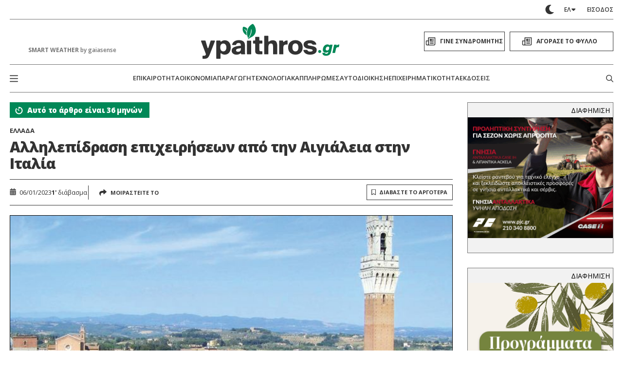

--- FILE ---
content_type: text/html; charset=UTF-8
request_url: https://www.ypaithros.gr/allilepidrasi-epixeiriseon-apo-aigialeia-stin-italia/
body_size: 126413
content:
    <!DOCTYPE html>
<html class="is-fullhd is-full-touch at-grey-bg" data-theme="light" lang="el">
    <head>
        <meta charset="utf-8">
        <meta http-equiv="X-UA-Compatible" content="IE=edge">
        <meta name="viewport" content="width=device-width, initial-scale=1.0"/>
        <meta name="language" content="greek"/>
        <meta name="development" content="nxcode.gr"/>
        <meta name="copyright" content="@2026 - ypaithros.gr. All Right Reserved."/>

        <link rel="preconnect" href="https://fonts.googleapis.com">
        <link rel="preconnect" href="https://fonts.gstatic.com" crossorigin>
        <link href="https://fonts.googleapis.com/css2?family=Fira+Sans+Condensed:ital,wght@0,100;0,200;0,300;0,400;0,500;0,600;0,700;0,800;0,900;1,100;1,200;1,300;1,400;1,500;1,600;1,700;1,800;1,900&family=Open+Sans:ital,wght@0,300..800;1,300..800&display=swap"
              rel="stylesheet">


                            <link rel="preload" href="https://www.ypaithros.gr/wp-content/uploads/2022/12/18-19_topos_dytiki-web-resources_k3_700x385.jpg" as="image"
                  media="(max-width: 600px)">
		        <meta name='robots' content='index, follow, max-image-preview:large, max-snippet:-1, max-video-preview:-1' />

	<!-- This site is optimized with the Yoast SEO plugin v23.9 - https://yoast.com/wordpress/plugins/seo/ -->
	<title>Αλληλεπίδραση επιχειρήσεων από την Αιγιάλεια στην Ιταλία</title>
	<link rel="canonical" href="https://www.ypaithros.gr/allilepidrasi-epixeiriseon-apo-aigialeia-stin-italia/" />
	<meta property="og:locale" content="el_GR" />
	<meta property="og:type" content="article" />
	<meta property="og:title" content="Αλληλεπίδραση επιχειρήσεων από την Αιγιάλεια στην Ιταλία" />
	<meta property="og:description" content="Επιχειρήσεις που δραστηριοποιούνται στην περιοχή της Αιγιαλείας και σχετίζονται με τους τέσσερις πυλώνες –τομείς αναφοράς– του έργου FAME ROAD (Food – τοπικά προϊόντα αγροδιατροφικού τομέα, Art – τέχνη και πολιτισμός Movement – βιώσιμη κινητικότητα, Energy – πράσινη ενέργεια), συμμετείχαν σε διήμερη επίσκεψη μελέτης στην Ιταλία. Το έργο υλοποιείται στο πλαίσιο του Προγράμματος Ευρωπαϊκής Εδαφικής Συνεργασίας [&hellip;]" />
	<meta property="og:url" content="https://www.ypaithros.gr/allilepidrasi-epixeiriseon-apo-aigialeia-stin-italia/" />
	<meta property="og:site_name" content="ypaithros.gr" />
	<meta property="article:publisher" content="https://www.facebook.com/ypaithros" />
	<meta property="article:published_time" content="2023-01-06T12:11:17+00:00" />
	<meta property="article:modified_time" content="2023-01-05T13:22:46+00:00" />
	<meta property="og:image" content="https://www.ypaithros.gr/wp-content/uploads/2022/12/18-19_topos_dytiki-web-resources_k3_700x385.jpg" />
	<meta property="og:image:width" content="700" />
	<meta property="og:image:height" content="385" />
	<meta property="og:image:type" content="image/jpeg" />
	<meta name="author" content="Νικολέτα Τζώρτζη" />
	<meta name="twitter:card" content="summary_large_image" />
	<meta name="twitter:creator" content="@ypaithros" />
	<meta name="twitter:site" content="@ypaithros" />
	<meta name="twitter:label1" content="Συντάχθηκε από" />
	<meta name="twitter:data1" content="Νικολέτα Τζώρτζη" />
	<script type="application/ld+json" class="yoast-schema-graph">{"@context":"https://schema.org","@graph":[{"@type":"Article","@id":"https://www.ypaithros.gr/allilepidrasi-epixeiriseon-apo-aigialeia-stin-italia/#article","isPartOf":{"@id":"https://www.ypaithros.gr/allilepidrasi-epixeiriseon-apo-aigialeia-stin-italia/"},"author":{"name":"Νικολέτα Τζώρτζη","@id":"https://www.ypaithros.gr/#/schema/person/52cfc4abb3a3e8b888fd2b8c0a9943e3"},"headline":"Αλληλεπίδραση επιχειρήσεων από την Αιγιάλεια στην Ιταλία","datePublished":"2023-01-06T12:11:17+00:00","dateModified":"2023-01-05T13:22:46+00:00","mainEntityOfPage":{"@id":"https://www.ypaithros.gr/allilepidrasi-epixeiriseon-apo-aigialeia-stin-italia/"},"wordCount":15,"publisher":{"@id":"https://www.ypaithros.gr/#organization"},"image":{"@id":"https://www.ypaithros.gr/allilepidrasi-epixeiriseon-apo-aigialeia-stin-italia/#primaryimage"},"thumbnailUrl":"https://www.ypaithros.gr/wp-content/uploads/2022/12/18-19_topos_dytiki-web-resources_k3_700x385.jpg","keywords":["FAME ROAD","Αιγιαλεία","Δήμος Αιγιαλείας","Ιταλία"],"articleSection":["Ελλάδα"],"inLanguage":"el"},{"@type":"WebPage","@id":"https://www.ypaithros.gr/allilepidrasi-epixeiriseon-apo-aigialeia-stin-italia/","url":"https://www.ypaithros.gr/allilepidrasi-epixeiriseon-apo-aigialeia-stin-italia/","name":"Αλληλεπίδραση επιχειρήσεων από την Αιγιάλεια στην Ιταλία","isPartOf":{"@id":"https://www.ypaithros.gr/#website"},"primaryImageOfPage":{"@id":"https://www.ypaithros.gr/allilepidrasi-epixeiriseon-apo-aigialeia-stin-italia/#primaryimage"},"image":{"@id":"https://www.ypaithros.gr/allilepidrasi-epixeiriseon-apo-aigialeia-stin-italia/#primaryimage"},"thumbnailUrl":"https://www.ypaithros.gr/wp-content/uploads/2022/12/18-19_topos_dytiki-web-resources_k3_700x385.jpg","datePublished":"2023-01-06T12:11:17+00:00","dateModified":"2023-01-05T13:22:46+00:00","breadcrumb":{"@id":"https://www.ypaithros.gr/allilepidrasi-epixeiriseon-apo-aigialeia-stin-italia/#breadcrumb"},"inLanguage":"el","potentialAction":[{"@type":"ReadAction","target":["https://www.ypaithros.gr/allilepidrasi-epixeiriseon-apo-aigialeia-stin-italia/"]}]},{"@type":"ImageObject","inLanguage":"el","@id":"https://www.ypaithros.gr/allilepidrasi-epixeiriseon-apo-aigialeia-stin-italia/#primaryimage","url":"https://www.ypaithros.gr/wp-content/uploads/2022/12/18-19_topos_dytiki-web-resources_k3_700x385.jpg","contentUrl":"https://www.ypaithros.gr/wp-content/uploads/2022/12/18-19_topos_dytiki-web-resources_k3_700x385.jpg","width":700,"height":385},{"@type":"BreadcrumbList","@id":"https://www.ypaithros.gr/allilepidrasi-epixeiriseon-apo-aigialeia-stin-italia/#breadcrumb","itemListElement":[{"@type":"ListItem","position":1,"name":"Αρχική","item":"https://www.ypaithros.gr/"},{"@type":"ListItem","position":2,"name":"Αλληλεπίδραση επιχειρήσεων από την Αιγιάλεια στην Ιταλία"}]},{"@type":"WebSite","@id":"https://www.ypaithros.gr/#website","url":"https://www.ypaithros.gr/","name":"ypaithros.gr","description":"εφημερίδα για την αγροτική ανάπτυξη","publisher":{"@id":"https://www.ypaithros.gr/#organization"},"potentialAction":[{"@type":"SearchAction","target":{"@type":"EntryPoint","urlTemplate":"https://www.ypaithros.gr/?s={search_term_string}"},"query-input":{"@type":"PropertyValueSpecification","valueRequired":true,"valueName":"search_term_string"}}],"inLanguage":"el"},{"@type":"Organization","@id":"https://www.ypaithros.gr/#organization","name":"Ύπαιθρος Χώρα Α.Ε","url":"https://www.ypaithros.gr/","logo":{"@type":"ImageObject","inLanguage":"el","@id":"https://www.ypaithros.gr/#/schema/logo/image/","url":"https://www.ypaithros.gr/wp-content/uploads/2018/10/ypaithros_hora_logo_SMALL_colour_transparent.png","contentUrl":"https://www.ypaithros.gr/wp-content/uploads/2018/10/ypaithros_hora_logo_SMALL_colour_transparent.png","width":300,"height":98,"caption":"Ύπαιθρος Χώρα Α.Ε"},"image":{"@id":"https://www.ypaithros.gr/#/schema/logo/image/"},"sameAs":["https://www.facebook.com/ypaithros","https://x.com/ypaithros","https://gr.linkedin.com/company/ypaithros","https://www.pinterest.com/ypaithros/","https://www.youtube.com/channel/UCN1x9tPApPIQTbOMGI8xw6g"]},{"@type":"Person","@id":"https://www.ypaithros.gr/#/schema/person/52cfc4abb3a3e8b888fd2b8c0a9943e3","name":"Νικολέτα Τζώρτζη","image":{"@type":"ImageObject","inLanguage":"el","@id":"https://www.ypaithros.gr/#/schema/person/image/","url":"https://secure.gravatar.com/avatar/e4d07efa1c17fe771371ebac0e0a10af?s=96&d=mm&r=g","contentUrl":"https://secure.gravatar.com/avatar/e4d07efa1c17fe771371ebac0e0a10af?s=96&d=mm&r=g","caption":"Νικολέτα Τζώρτζη"},"description":"Γεννήθηκα στην Αθήνα το 1976 και μεγάλωσα στον Πειραιά. Στα 20 μου χρόνια, είχα την τύχη ν΄ αρχίσω ν' ασχολούμαι μ΄ αυτό που διάλεξα και σπούδασα. Δημοσιογράφος από το 1996, έχω εργαστεί σε εφημερίδες και στο ραδιόφωνο, ενώ είμαι μέλος της ΕΣΗΕΑ. Νιώθω απέραντη ευγνωμοσύνη για όλα όσα μου έχει μέχρι σήμερα προσφέρει η δημοσιογραφία και για τους δασκάλους που συνάντησα. Πριν από πέντε χρόνια πήρα την απόφαση, έφυγα από την Αθήνα και εγκαταστάθηκα στην Αμαλιάδα, ζώντας δίπλα στη φύση, στον καθαρό αέρα και στις έννοιες της συλλογικότητας που επιβιώνουν ακόμη….","url":"https://www.ypaithros.gr/author/n_tzortzi/"}]}</script>
	<!-- / Yoast SEO plugin. -->


<link rel='dns-prefetch' href='//s0.wp.com' />
<link rel="alternate" type="application/rss+xml" title="Ροή RSS &raquo; ypaithros.gr" href="https://www.ypaithros.gr/feed/" />
<link rel="alternate" type="application/rss+xml" title="Ροή Σχολίων &raquo; ypaithros.gr" href="https://www.ypaithros.gr/comments/feed/" />
<link rel="alternate" type="application/rss+xml" title="Ροή Σχολίων ypaithros.gr &raquo; Αλληλεπίδραση επιχειρήσεων από την Αιγιάλεια στην Ιταλία" href="https://www.ypaithros.gr/allilepidrasi-epixeiriseon-apo-aigialeia-stin-italia/feed/" />
<script>
window._wpemojiSettings = {"baseUrl":"https:\/\/s.w.org\/images\/core\/emoji\/15.0.3\/72x72\/","ext":".png","svgUrl":"https:\/\/s.w.org\/images\/core\/emoji\/15.0.3\/svg\/","svgExt":".svg","source":{"concatemoji":"https:\/\/www.ypaithros.gr\/wp-includes\/js\/wp-emoji-release.min.js?ver=6.7"}};
/*! This file is auto-generated */
!function(i,n){var o,s,e;function c(e){try{var t={supportTests:e,timestamp:(new Date).valueOf()};sessionStorage.setItem(o,JSON.stringify(t))}catch(e){}}function p(e,t,n){e.clearRect(0,0,e.canvas.width,e.canvas.height),e.fillText(t,0,0);var t=new Uint32Array(e.getImageData(0,0,e.canvas.width,e.canvas.height).data),r=(e.clearRect(0,0,e.canvas.width,e.canvas.height),e.fillText(n,0,0),new Uint32Array(e.getImageData(0,0,e.canvas.width,e.canvas.height).data));return t.every(function(e,t){return e===r[t]})}function u(e,t,n){switch(t){case"flag":return n(e,"\ud83c\udff3\ufe0f\u200d\u26a7\ufe0f","\ud83c\udff3\ufe0f\u200b\u26a7\ufe0f")?!1:!n(e,"\ud83c\uddfa\ud83c\uddf3","\ud83c\uddfa\u200b\ud83c\uddf3")&&!n(e,"\ud83c\udff4\udb40\udc67\udb40\udc62\udb40\udc65\udb40\udc6e\udb40\udc67\udb40\udc7f","\ud83c\udff4\u200b\udb40\udc67\u200b\udb40\udc62\u200b\udb40\udc65\u200b\udb40\udc6e\u200b\udb40\udc67\u200b\udb40\udc7f");case"emoji":return!n(e,"\ud83d\udc26\u200d\u2b1b","\ud83d\udc26\u200b\u2b1b")}return!1}function f(e,t,n){var r="undefined"!=typeof WorkerGlobalScope&&self instanceof WorkerGlobalScope?new OffscreenCanvas(300,150):i.createElement("canvas"),a=r.getContext("2d",{willReadFrequently:!0}),o=(a.textBaseline="top",a.font="600 32px Arial",{});return e.forEach(function(e){o[e]=t(a,e,n)}),o}function t(e){var t=i.createElement("script");t.src=e,t.defer=!0,i.head.appendChild(t)}"undefined"!=typeof Promise&&(o="wpEmojiSettingsSupports",s=["flag","emoji"],n.supports={everything:!0,everythingExceptFlag:!0},e=new Promise(function(e){i.addEventListener("DOMContentLoaded",e,{once:!0})}),new Promise(function(t){var n=function(){try{var e=JSON.parse(sessionStorage.getItem(o));if("object"==typeof e&&"number"==typeof e.timestamp&&(new Date).valueOf()<e.timestamp+604800&&"object"==typeof e.supportTests)return e.supportTests}catch(e){}return null}();if(!n){if("undefined"!=typeof Worker&&"undefined"!=typeof OffscreenCanvas&&"undefined"!=typeof URL&&URL.createObjectURL&&"undefined"!=typeof Blob)try{var e="postMessage("+f.toString()+"("+[JSON.stringify(s),u.toString(),p.toString()].join(",")+"));",r=new Blob([e],{type:"text/javascript"}),a=new Worker(URL.createObjectURL(r),{name:"wpTestEmojiSupports"});return void(a.onmessage=function(e){c(n=e.data),a.terminate(),t(n)})}catch(e){}c(n=f(s,u,p))}t(n)}).then(function(e){for(var t in e)n.supports[t]=e[t],n.supports.everything=n.supports.everything&&n.supports[t],"flag"!==t&&(n.supports.everythingExceptFlag=n.supports.everythingExceptFlag&&n.supports[t]);n.supports.everythingExceptFlag=n.supports.everythingExceptFlag&&!n.supports.flag,n.DOMReady=!1,n.readyCallback=function(){n.DOMReady=!0}}).then(function(){return e}).then(function(){var e;n.supports.everything||(n.readyCallback(),(e=n.source||{}).concatemoji?t(e.concatemoji):e.wpemoji&&e.twemoji&&(t(e.twemoji),t(e.wpemoji)))}))}((window,document),window._wpemojiSettings);
</script>
<link rel='stylesheet' id='formidable-css' href='https://www.ypaithros.gr/wp-content/plugins/formidable/css/formidableforms1.css?ver=11191226' media='all' />
<style id='wp-emoji-styles-inline-css'>

	img.wp-smiley, img.emoji {
		display: inline !important;
		border: none !important;
		box-shadow: none !important;
		height: 1em !important;
		width: 1em !important;
		margin: 0 0.07em !important;
		vertical-align: -0.1em !important;
		background: none !important;
		padding: 0 !important;
	}
</style>
<style id='classic-theme-styles-inline-css'>
/*! This file is auto-generated */
.wp-block-button__link{color:#fff;background-color:#32373c;border-radius:9999px;box-shadow:none;text-decoration:none;padding:calc(.667em + 2px) calc(1.333em + 2px);font-size:1.125em}.wp-block-file__button{background:#32373c;color:#fff;text-decoration:none}
</style>
<style id='global-styles-inline-css'>
:root{--wp--preset--aspect-ratio--square: 1;--wp--preset--aspect-ratio--4-3: 4/3;--wp--preset--aspect-ratio--3-4: 3/4;--wp--preset--aspect-ratio--3-2: 3/2;--wp--preset--aspect-ratio--2-3: 2/3;--wp--preset--aspect-ratio--16-9: 16/9;--wp--preset--aspect-ratio--9-16: 9/16;--wp--preset--color--black: #000000;--wp--preset--color--cyan-bluish-gray: #abb8c3;--wp--preset--color--white: #ffffff;--wp--preset--color--pale-pink: #f78da7;--wp--preset--color--vivid-red: #cf2e2e;--wp--preset--color--luminous-vivid-orange: #ff6900;--wp--preset--color--luminous-vivid-amber: #fcb900;--wp--preset--color--light-green-cyan: #7bdcb5;--wp--preset--color--vivid-green-cyan: #00d084;--wp--preset--color--pale-cyan-blue: #8ed1fc;--wp--preset--color--vivid-cyan-blue: #0693e3;--wp--preset--color--vivid-purple: #9b51e0;--wp--preset--gradient--vivid-cyan-blue-to-vivid-purple: linear-gradient(135deg,rgba(6,147,227,1) 0%,rgb(155,81,224) 100%);--wp--preset--gradient--light-green-cyan-to-vivid-green-cyan: linear-gradient(135deg,rgb(122,220,180) 0%,rgb(0,208,130) 100%);--wp--preset--gradient--luminous-vivid-amber-to-luminous-vivid-orange: linear-gradient(135deg,rgba(252,185,0,1) 0%,rgba(255,105,0,1) 100%);--wp--preset--gradient--luminous-vivid-orange-to-vivid-red: linear-gradient(135deg,rgba(255,105,0,1) 0%,rgb(207,46,46) 100%);--wp--preset--gradient--very-light-gray-to-cyan-bluish-gray: linear-gradient(135deg,rgb(238,238,238) 0%,rgb(169,184,195) 100%);--wp--preset--gradient--cool-to-warm-spectrum: linear-gradient(135deg,rgb(74,234,220) 0%,rgb(151,120,209) 20%,rgb(207,42,186) 40%,rgb(238,44,130) 60%,rgb(251,105,98) 80%,rgb(254,248,76) 100%);--wp--preset--gradient--blush-light-purple: linear-gradient(135deg,rgb(255,206,236) 0%,rgb(152,150,240) 100%);--wp--preset--gradient--blush-bordeaux: linear-gradient(135deg,rgb(254,205,165) 0%,rgb(254,45,45) 50%,rgb(107,0,62) 100%);--wp--preset--gradient--luminous-dusk: linear-gradient(135deg,rgb(255,203,112) 0%,rgb(199,81,192) 50%,rgb(65,88,208) 100%);--wp--preset--gradient--pale-ocean: linear-gradient(135deg,rgb(255,245,203) 0%,rgb(182,227,212) 50%,rgb(51,167,181) 100%);--wp--preset--gradient--electric-grass: linear-gradient(135deg,rgb(202,248,128) 0%,rgb(113,206,126) 100%);--wp--preset--gradient--midnight: linear-gradient(135deg,rgb(2,3,129) 0%,rgb(40,116,252) 100%);--wp--preset--font-size--small: 13px;--wp--preset--font-size--medium: 20px;--wp--preset--font-size--large: 36px;--wp--preset--font-size--x-large: 42px;--wp--preset--spacing--20: 0.44rem;--wp--preset--spacing--30: 0.67rem;--wp--preset--spacing--40: 1rem;--wp--preset--spacing--50: 1.5rem;--wp--preset--spacing--60: 2.25rem;--wp--preset--spacing--70: 3.38rem;--wp--preset--spacing--80: 5.06rem;--wp--preset--shadow--natural: 6px 6px 9px rgba(0, 0, 0, 0.2);--wp--preset--shadow--deep: 12px 12px 50px rgba(0, 0, 0, 0.4);--wp--preset--shadow--sharp: 6px 6px 0px rgba(0, 0, 0, 0.2);--wp--preset--shadow--outlined: 6px 6px 0px -3px rgba(255, 255, 255, 1), 6px 6px rgba(0, 0, 0, 1);--wp--preset--shadow--crisp: 6px 6px 0px rgba(0, 0, 0, 1);}:where(.is-layout-flex){gap: 0.5em;}:where(.is-layout-grid){gap: 0.5em;}body .is-layout-flex{display: flex;}.is-layout-flex{flex-wrap: wrap;align-items: center;}.is-layout-flex > :is(*, div){margin: 0;}body .is-layout-grid{display: grid;}.is-layout-grid > :is(*, div){margin: 0;}:where(.wp-block-columns.is-layout-flex){gap: 2em;}:where(.wp-block-columns.is-layout-grid){gap: 2em;}:where(.wp-block-post-template.is-layout-flex){gap: 1.25em;}:where(.wp-block-post-template.is-layout-grid){gap: 1.25em;}.has-black-color{color: var(--wp--preset--color--black) !important;}.has-cyan-bluish-gray-color{color: var(--wp--preset--color--cyan-bluish-gray) !important;}.has-white-color{color: var(--wp--preset--color--white) !important;}.has-pale-pink-color{color: var(--wp--preset--color--pale-pink) !important;}.has-vivid-red-color{color: var(--wp--preset--color--vivid-red) !important;}.has-luminous-vivid-orange-color{color: var(--wp--preset--color--luminous-vivid-orange) !important;}.has-luminous-vivid-amber-color{color: var(--wp--preset--color--luminous-vivid-amber) !important;}.has-light-green-cyan-color{color: var(--wp--preset--color--light-green-cyan) !important;}.has-vivid-green-cyan-color{color: var(--wp--preset--color--vivid-green-cyan) !important;}.has-pale-cyan-blue-color{color: var(--wp--preset--color--pale-cyan-blue) !important;}.has-vivid-cyan-blue-color{color: var(--wp--preset--color--vivid-cyan-blue) !important;}.has-vivid-purple-color{color: var(--wp--preset--color--vivid-purple) !important;}.has-black-background-color{background-color: var(--wp--preset--color--black) !important;}.has-cyan-bluish-gray-background-color{background-color: var(--wp--preset--color--cyan-bluish-gray) !important;}.has-white-background-color{background-color: var(--wp--preset--color--white) !important;}.has-pale-pink-background-color{background-color: var(--wp--preset--color--pale-pink) !important;}.has-vivid-red-background-color{background-color: var(--wp--preset--color--vivid-red) !important;}.has-luminous-vivid-orange-background-color{background-color: var(--wp--preset--color--luminous-vivid-orange) !important;}.has-luminous-vivid-amber-background-color{background-color: var(--wp--preset--color--luminous-vivid-amber) !important;}.has-light-green-cyan-background-color{background-color: var(--wp--preset--color--light-green-cyan) !important;}.has-vivid-green-cyan-background-color{background-color: var(--wp--preset--color--vivid-green-cyan) !important;}.has-pale-cyan-blue-background-color{background-color: var(--wp--preset--color--pale-cyan-blue) !important;}.has-vivid-cyan-blue-background-color{background-color: var(--wp--preset--color--vivid-cyan-blue) !important;}.has-vivid-purple-background-color{background-color: var(--wp--preset--color--vivid-purple) !important;}.has-black-border-color{border-color: var(--wp--preset--color--black) !important;}.has-cyan-bluish-gray-border-color{border-color: var(--wp--preset--color--cyan-bluish-gray) !important;}.has-white-border-color{border-color: var(--wp--preset--color--white) !important;}.has-pale-pink-border-color{border-color: var(--wp--preset--color--pale-pink) !important;}.has-vivid-red-border-color{border-color: var(--wp--preset--color--vivid-red) !important;}.has-luminous-vivid-orange-border-color{border-color: var(--wp--preset--color--luminous-vivid-orange) !important;}.has-luminous-vivid-amber-border-color{border-color: var(--wp--preset--color--luminous-vivid-amber) !important;}.has-light-green-cyan-border-color{border-color: var(--wp--preset--color--light-green-cyan) !important;}.has-vivid-green-cyan-border-color{border-color: var(--wp--preset--color--vivid-green-cyan) !important;}.has-pale-cyan-blue-border-color{border-color: var(--wp--preset--color--pale-cyan-blue) !important;}.has-vivid-cyan-blue-border-color{border-color: var(--wp--preset--color--vivid-cyan-blue) !important;}.has-vivid-purple-border-color{border-color: var(--wp--preset--color--vivid-purple) !important;}.has-vivid-cyan-blue-to-vivid-purple-gradient-background{background: var(--wp--preset--gradient--vivid-cyan-blue-to-vivid-purple) !important;}.has-light-green-cyan-to-vivid-green-cyan-gradient-background{background: var(--wp--preset--gradient--light-green-cyan-to-vivid-green-cyan) !important;}.has-luminous-vivid-amber-to-luminous-vivid-orange-gradient-background{background: var(--wp--preset--gradient--luminous-vivid-amber-to-luminous-vivid-orange) !important;}.has-luminous-vivid-orange-to-vivid-red-gradient-background{background: var(--wp--preset--gradient--luminous-vivid-orange-to-vivid-red) !important;}.has-very-light-gray-to-cyan-bluish-gray-gradient-background{background: var(--wp--preset--gradient--very-light-gray-to-cyan-bluish-gray) !important;}.has-cool-to-warm-spectrum-gradient-background{background: var(--wp--preset--gradient--cool-to-warm-spectrum) !important;}.has-blush-light-purple-gradient-background{background: var(--wp--preset--gradient--blush-light-purple) !important;}.has-blush-bordeaux-gradient-background{background: var(--wp--preset--gradient--blush-bordeaux) !important;}.has-luminous-dusk-gradient-background{background: var(--wp--preset--gradient--luminous-dusk) !important;}.has-pale-ocean-gradient-background{background: var(--wp--preset--gradient--pale-ocean) !important;}.has-electric-grass-gradient-background{background: var(--wp--preset--gradient--electric-grass) !important;}.has-midnight-gradient-background{background: var(--wp--preset--gradient--midnight) !important;}.has-small-font-size{font-size: var(--wp--preset--font-size--small) !important;}.has-medium-font-size{font-size: var(--wp--preset--font-size--medium) !important;}.has-large-font-size{font-size: var(--wp--preset--font-size--large) !important;}.has-x-large-font-size{font-size: var(--wp--preset--font-size--x-large) !important;}
:where(.wp-block-post-template.is-layout-flex){gap: 1.25em;}:where(.wp-block-post-template.is-layout-grid){gap: 1.25em;}
:where(.wp-block-columns.is-layout-flex){gap: 2em;}:where(.wp-block-columns.is-layout-grid){gap: 2em;}
:root :where(.wp-block-pullquote){font-size: 1.5em;line-height: 1.6;}
</style>
<link rel='stylesheet' id='newspaper-custom-templates-css' href='https://www.ypaithros.gr/wp-content/plugins/newspaper-custom-templates/css/style.css?ver=6.7' media='all' />
<link rel='stylesheet' id='nx-code-css' href='https://www.ypaithros.gr/wp-content/plugins/nx-code/public/css/nx-code-public.css?ver=1.1.0' media='all' />
<link rel='stylesheet' id='newsletter-css' href='https://www.ypaithros.gr/wp-content/plugins/newsletter/style.css?ver=8.6.2' media='all' />
<link rel='stylesheet' id='flick-css' href='https://www.ypaithros.gr/wp-content/plugins/mailchimp/assets/css/flick/flick.css?ver=2.0.0' media='all' />
<link rel='stylesheet' id='mailchimp_sf_main_css-css' href='https://www.ypaithros.gr/wp-content/plugins/mailchimp/assets/css/frontend.css?ver=2.0.0' media='all' />
<link rel='stylesheet' id='popup-maker-site-css' href='//www.ypaithros.gr/wp-content/uploads/pum/pum-site-styles-1.css?generated=1768071172&#038;ver=1.20.2' media='all' />
<link rel='stylesheet' id='jetpack_css-css' href='https://www.ypaithros.gr/wp-content/plugins/jetpack-disables/css/jetpack.css?ver=7.2.5' media='all' />
<script src="https://c0.wp.com/c/6.7/wp-includes/js/jquery/jquery.min.js" id="jquery-core-js"></script>
<script src="https://c0.wp.com/c/6.7/wp-includes/js/jquery/jquery-migrate.min.js" id="jquery-migrate-js"></script>
<script src="https://www.ypaithros.gr/wp-content/plugins/nx-code/public/js/nx-code-public.js?ver=1.1.0" id="nx-code-js"></script>
<link rel="https://api.w.org/" href="https://www.ypaithros.gr/wp-json/" /><link rel="alternate" title="JSON" type="application/json" href="https://www.ypaithros.gr/wp-json/wp/v2/posts/281914" /><link rel="EditURI" type="application/rsd+xml" title="RSD" href="https://www.ypaithros.gr/xmlrpc.php?rsd" />
<meta name="generator" content="WordPress 6.7" />
<link rel='shortlink' href='https://www.ypaithros.gr/?p=281914' />
<link rel="alternate" title="oEmbed (JSON)" type="application/json+oembed" href="https://www.ypaithros.gr/wp-json/oembed/1.0/embed?url=https%3A%2F%2Fwww.ypaithros.gr%2Fallilepidrasi-epixeiriseon-apo-aigialeia-stin-italia%2F" />
<link rel="alternate" title="oEmbed (XML)" type="text/xml+oembed" href="https://www.ypaithros.gr/wp-json/oembed/1.0/embed?url=https%3A%2F%2Fwww.ypaithros.gr%2Fallilepidrasi-epixeiriseon-apo-aigialeia-stin-italia%2F&#038;format=xml" />

<!-- This site is using AdRotate v to display their advertisements - https://ajdg.solutions/ -->
<!-- AdRotate CSS -->
<style type="text/css" media="screen">
	.g { margin:0px; padding:0px; overflow:hidden; line-height:1; zoom:1; }
	.g img { height:auto; }
	.g-col { position:relative; float:left; }
	.g-col:first-child { margin-left: 0; }
	.g-col:last-child { margin-right: 0; }
	.g-3 { min-width:0px; max-width:300px; margin: 0 auto; }
	.b-3 { margin:0px; }
	.g-4 { min-width:0px; max-width:300px; margin: 0 auto; }
	.b-4 { margin:0px; }
	.g-6 { min-width:0px; max-width:300px; margin: 0 auto; }
	.b-6 { margin:0px; }
	.g-8 { min-width:0px; max-width:300px; margin: 0 auto; }
	.b-8 { margin:0px; }
	.g-10 { min-width:0px; max-width:300px; margin: 0 auto; }
	.b-10 { margin:0px; }
	.g-12 {  margin: 0 auto; }
	.g-13 {  margin: 0 auto; }
	.g-14 { min-width:0px; max-width:300px; float:left; clear:left; }
	.b-14 { margin:0px; }
	.g-16 { min-width:0px; max-width:720px; margin: 0 auto; }
	.b-16 { margin:0px; }
	.g-17 {  margin: 0 auto; }
	.g-18 {  margin: 0 auto; }
	.g-19 {  margin: 0 auto; }
	.g-20 { min-width:0px; max-width:720px; margin: 0 auto; }
	.b-20 { margin:0px; }
	.g-21 { width:100%; max-width:300px; height:100%; max-height:600px; margin: 0 auto; }
	.g-23 { min-width:0px; max-width:300px; }
	.b-23 { margin:0px; }
	.g-25 { min-width:0px; max-width:720px; }
	.b-25 { margin:0px; }
	.g-26 { min-width:0px; max-width:720px; }
	.b-26 { margin:0px; }
	.g-27 { min-width:0px; max-width:1116px; }
	.b-27 { margin:0px; }
	.g-51 { min-width:0px; max-width:728px; }
	.b-51 { margin:0px; }
	.g-28 { min-width:0px; max-width:720px; }
	.b-28 { margin:0px; }
	.g-32 { min-width:0px; max-width:720px; }
	.b-32 { margin:0px; }
	.g-45 { min-width:0px; max-width:600px; margin: 0 auto; }
	.b-45 { margin:0px; }
	.g-52 { min-width:0px; max-width:300px; float:left; clear:left; }
	.b-52 { margin:0px; }
	.g-34 {  margin: 0 auto; }
	.g-44 { min-width:0px; max-width:300px; }
	.b-44 { margin:0px; }
	.g-46 { width:100%; max-width:300px; height:100%; max-height:250px; margin: 0 auto; }
	.g-47 {  margin: 0 auto; }
	.g-38 { min-width:0px; max-width:300px; }
	.b-38 { margin:0px; }
	.g-41 {  margin: 0 auto; }
	.g-48 { min-width:0px; max-width:300px; margin: 0 auto; }
	.b-48 { margin:0px; }
	.g-2 {  margin: 0 auto; }
	.g-42 { min-width:0px; max-width:300px; margin: 0 auto; }
	.b-42 { margin:0px; }
	.g-39 {  margin: 0 auto; }
	.g-40 {  margin: 0 auto; }
	.g-43 { min-width:0px; max-width:300px; margin: 0 auto; }
	.b-43 { margin:0px; }
	.g-36 { min-width:0px; max-width:300px; margin: 0 auto; }
	.b-36 { margin:0px; }
	.g-37 {  margin: 0 auto; }
	.g-30 { min-width:0px; max-width:300px; margin: 0 auto; }
	.b-30 { margin:0px; }
	.g-62 { min-width:0px; max-width:300px; }
	.b-62 { margin:0px; }
	.g-63 { min-width:0px; max-width:300px; }
	.b-63 { margin:0px; }
	.g-64 { min-width:0px; max-width:300px; }
	.b-64 { margin:0px; }
	.g-65 { min-width:0px; max-width:300px; float:left; clear:left; }
	.b-65 { margin:0px; }
	.g-29 { min-width:0px; max-width:300px; margin: 0 auto; }
	.b-29 { margin:0px; }
	.g-1 {  margin: 0 auto; }
	.g-70 { min-width:0px; max-width:300px; }
	.b-70 { margin:0px; }
	.g-71 { min-width:0px; max-width:300px; }
	.b-71 { margin:0px; }
	.g-31 { min-width:0px; max-width:300px; }
	.b-31 { margin:0px; }
	.g-33 { min-width:0px; max-width:1068px; }
	.b-33 { margin:0px; }
	.g-35 { min-width:0px; max-width:300px; }
	.b-35 { margin:0px; }
	.g-85 { min-width:0px; max-width:300px; margin: 0 auto; }
	.b-85 { margin:0px; }
	.g-86 { min-width:0px; max-width:300px; margin: 0 auto; }
	.b-86 { margin:0px; }
	.g-87 { min-width:0px; max-width:300px; margin: 0 auto; }
	.b-87 { margin:0px; }
	.g-90 {  margin: 0 auto; }
	.g-91 { margin:0px;  width:100%; max-width:300px; height:100%; max-height:250px; }
	.g-92 { margin:0px;  width:100%; max-width:300px; height:100%; max-height:250px; }
	.g-93 { margin:0px;  width:100%; max-width:300px; height:100%; max-height:250px; }
	.g-100 { min-width:0px; max-width:970px; margin: 0 auto; }
	.b-100 { margin:0px; }
	.g-101 { min-width:0px; max-width:300px; }
	.b-101 { margin:0px; }
	.g-105 { margin:0px;  width:100%; max-width:300px; height:100%; max-height:250px; }
	.g-109 { min-width:0px; max-width:300px; }
	.b-109 { margin:0px; }
	.g-111 { min-width:0px; max-width:300px; }
	.b-111 { margin:0px; }
	.g-115 {  margin: 0 auto; }
	.g-116 {  margin: 0 auto; }
	.g-118 { min-width:0px; max-width:300px; }
	.b-118 { margin:0px; }
	.g-120 { min-width:0px; max-width:300px; }
	.b-120 { margin:0px; }
	.g-121 { min-width:0px; max-width:300px; }
	.b-121 { margin:0px; }
	.g-125 { min-width:0px; max-width:300px; }
	.b-125 { margin:0px; }
	.g-126 { min-width:0px; max-width:300px; }
	.b-126 { margin:0px; }
	.g-127 { min-width:0px; max-width:300px; }
	.b-127 { margin:0px; }
	.g-129 { min-width:0px; max-width:300px; }
	.b-129 { margin:0px; }
	.g-130 { min-width:0px; max-width:300px; }
	.b-130 { margin:0px; }
	.g-131 { min-width:0px; max-width:300px; }
	.b-131 { margin:0px; }
	.g-132 {  margin: 0 auto; }
	.g-137 { min-width:0px; max-width:300px; }
	.b-137 { margin:0px; }
	.g-139 { min-width:0px; max-width:3000px; margin: 0 auto; }
	.b-139 { margin:0px; }
	.g-140 { min-width:0px; max-width:300px; }
	.b-140 { margin:0px; }
	.g-141 { min-width:0px; max-width:300px; }
	.b-141 { margin:0px; }
	.g-143 { min-width:0px; max-width:3000px; }
	.b-143 { margin:0px; }
	.g-144 { min-width:0px; max-width:900px; }
	.b-144 { margin:0px; }
	.g-147 { min-width:0px; max-width:250px; }
	.b-147 { margin:0px; }
	.g-148 { min-width:0px; max-width:300px; }
	.b-148 { margin:0px; }
	.g-149 { min-width:0px; max-width:300px; }
	.b-149 { margin:0px; }
	.g-151 { min-width:0px; max-width:300px; }
	.b-151 { margin:0px; }
	.g-152 { min-width:0px; max-width:300px; }
	.b-152 { margin:0px; }
	.g-153 {  margin: 0 auto; }
	.g-155 { min-width:0px; max-width:300px; }
	.b-155 { margin:0px; }
	@media only screen and (max-width: 480px) {
		.g-col, .g-dyn, .g-single { width:100%; margin-left:0; margin-right:0; }
	}
.adrotate_widgets, .ajdg_bnnrwidgets, .ajdg_grpwidgets { overflow:hidden; padding:0; }
</style>
<!-- /AdRotate CSS -->

	<style>

		body.home div[id^="div-gpt-ad"] {width:100%!important; margin-top:10px;margin-bottom:10px;
div[id^="google_ads_iframe"] {width:100%!important;
/* iframe {width:100%!important;} */
}
}
		
		.home-newspaper-footer .btn {margin-bottom:10px;}
		
		body:not(.logged-in) .admin_only {display:none!important;}
		body:not(.logged-in) .hp-blocks.block-html:has(.admin_only) {display: none!important;}
		body.home section.block-html:has(.resp-iframe-wrapper) {background:#1c1c1c;} 
		body.home section.block-html:has(.flipbook_frame) {background:#1c1c1c;}
		
		.mobile-down {background:yellow;}
		/* Για να μην σβήνει το appstore στο άρθρο της gaiasense */
		.broken_link, a.broken_link {text-decoration: none!important;}
		
		
		/* για διαφημίσεις στο πλαι */
		.td-ss-main-sidebar .g {
    		margin-bottom: 10px;
		}
									
		/* For popUp */
		.pum-theme-clean-theme-without-borders img {margin:0}
		.pum-theme-clean-theme-without-borders p {padding:0, margin:0}
		.billboard.ad {text-align:center;padding:20px 0;background:#f0f0f0;} 
        .nf-sygxronos-agrotis-details{
			min-height: 60px !important;
    		max-height: 100px !important;
		}
		.nf-sygxronos-agrotis-submit{
			background-color:#efefef !important;
			color:#333 !important;
			border:2px solid rgba(0,0,0,0) !important;
		}
		.nf-sygxronos-agrotis-submit:hover{
			background-color:rgba(0,0,0,0) !important;
			color:#fff !important;
			border-color: #efefef !important;
		}
		.pop-over-hidden {display:none;}
		#popmake-189026 button.pum-close.popmake-close {visibility:hidden;}
		#ninja_forms_form_59 textarea {
			min-height: 60px !important;
    		max-height: 60px !important;			
		}
		.sf-menu li.menu-item-162399:after {
			display:none!important;
		}
		.single-post.postid-213330 .persons, .single-post.postid-213330  .persons tr, .single-post.postid-213330  .persons tr td {border:0}
		.single-post.postid-213330  .persons tr td {padding:40px;}
		.single-post.postid-213330 tr:nth-child(odd) {background: #f0f0f0;border-bottom:5px solid #106637;}
		.single-post.postid-213330 tr:nth-child(even) {background: #ffffff;border-bottom:5px solid #8dc63f;}
		
		article .widget_newsletterwidget  {
			max-width: 400px;
			width: 100%;
			margin: 0 auto;
			background: #95c43a;
			padding: 20px;
			margin-bottom: 50px;

			position: relative;
			top: -10px;
			left: -10px;
			position: relative;
			top: 5px;
			left: 5px;  
			-webkit-transition-duration: 0.2s;	
			transition-duration: 0.2s;    
		}

		article .widget_newsletterwidget input.tnp-submit{
				margin: 0 auto;
				/*opacity: 0.2;*/
			-webkit-transition-duration: 0.7s;	
			transition-duration: 0.7s;   	    
		}

		article .widget_newsletterwidget a:hover {
			color:white!important;
		}

		article .widget_newsletterwidget:hover  {
			box-shadow: none;
			box-shadow: 10px 10px 20px rgb(0 0 0 / 20%);
			top: -5px;
			left: -5px;
		}

		article .widget_newsletterwidget:hover input.tnp-submit{
				opacity:1;
				}
		.newspaper-themata {width:350px!important;}
		
		table.no-lines, table.no-lines tr, table.no-lines td {border:0px!important;}
		table.green-bottom td {border-bottom:4px solid #8dc63f!important;}
		table.green-top td {border-top:4px solid #8dc63f!important;}
		table.textsize-14 td, table.textsize-14 th, table.textsize-14 td p, table.textsize-14 th p, .textsize-14 p {font-size:14px!important;line-height:14px!important;}
		table.textsize-13 td, table.textsize-13 th, table.textsize-13 td p, table.textsize-13 th p, .textsize-13 p {font-size:13px!important;line-height:13px!important;}
		table.textsize-12 td, table.textsize-12 th, table.textsize-12 td p, table.textsize-12 th p, .textsize-12 p {font-size:12px!important;line-height:12px!important;}
		table.textsize-11 td, table.textsize-11 th, table.textsize-11 td p, table.textsize-11 th p, .textsize-11 p {font-size:11px!important;line-height:11px!important;}
		table.textsize-10 td, table.textsize-10 th, table.textsize-10 td p, table.textsize-10 th p, .textsize-10 p {font-size:10px!important;line-height:10px!important;}
		table.p-no-padding p {padding:0!important;margin:0px!important;}
		table.td-no-padding th, table.td-no-padding td {padding:2px!important;}
		
		.textrotate p {transform: rotate(-90deg)!important;}
		
		.td-footer-wrapper .footer-text-wrap a[href$="oikonomika-apotelesmata/"] {
  			color: #79b93e;
			font-weight: bold;
  			font-size:21px;
		}
		
		/* Για το EUandU */
		body.postid-253889 {background:url("https://www.ypaithros.gr/wp-content/uploads/2022/02/euandu-large.jpg") center top;background-repeat:no-repeat;background-attachment: fixed;background-size:cover;}
		body.postid-253889 .td-container-wrap {max-width:1200px}
		
		.td-slide-meta .slide-meta-cat a[href$="%ce%b5%cf%80%ce%b9%ce%ba%ce%b1%ce%b9%cf%81%cf%8c%cf%84%ce%b7%cf%84%ce%b1/%ce%b6%cf%89%ce%bd%cf%84%ce%b1%ce%bd%ce%ac-%cf%83%cf%84%ce%b7%ce%bd-%cf%85%cf%87/"] {background-color:#e23520}
		
		.td-post-content .g {
			display: block;
    		width: 100%!important;
    		text-align: center;
    		margin: 0 auto!important;
		}
		
		.g-single.a-512 iframe {overflow:hidden}
		
		.td-post-content ul {padding-left:10px;}
		.td-post-content li {font-size:16px;margin-bottom:10px;}
		

#OSDE2022 {padding-top:20px;padding-bottom:20px;}
#OSDE2022 a#article_link {max-width:700px;margin:0 auto;}
#OSDE2022 {text-align:center;background:url("https://www.ypaithros.gr/wp-content/uploads/2022/05/osde-large2.jpg") center top no-repeat #666666;}
#OSDE2022 a#article_link {display:block;color:white;font-weight:bold;padding:20px;text-shadow: 0px 0px 8px rgba(0,0,0,0.8);}
#OSDE2022 a#category_link {display:inline-block;color:white;background:#106637;font-weight:bold;padding:5px 8px;margin:0px 15px 15px 15px;box-shadow:0px 0px 8px rgba(0,0,0,0.8); border-radius:4px; }
#OSDE2022 a, #OSDE2022 a:hover, #OSDE2022 a div, #OSDE2022 a:hover div {text-decoration:none!important;}
		

body.single article .custom-post-item {
	display:grid;
	gap:20px;
	padding-bottom:50px;
	
	.post-date {
		display:none;
	}	
	
	.post-excerpt {
		font-size:16px;
	}
	
	img {
		width:100%;
		height:auto;
	}
}
		
@media screen and (min-width:650px) {
	body.single article .custom-post-item {
		grid-template-columns:250px 1fr;
	}
		}
		

@media screen and (min-width: 800px) {
      #OSDE2022 {margin-left: -25px;margin-right: -25px;}
		}
		
@media screen and (min-width: 1000px) {
			body.home section.live-block .live-image .card-media {
				min-height: 650px;
			}
		}		
		
@media print {
  /* All your print styles go here */
	body > iframe {display:none!important;}
	body > div:not(#td-outer-wrap) {display:none!important;}
	div[data-id="ocm-st"] {display:none!important;}
	div.g {display:none!important;}
	
}		
		
.td-category-header .td-page-title {text-transform: initial;}				
		
body.tag-id-9554  .td-header-sp-recs {
padding-bottom: 135px !important;
background: url(https://www.ypaithros.gr/wp-content/uploads/2022/11/nea-kap-fasa.jpg) bottom center no-repeat;
		}	
		
body.tag-id-9645  .td-header-sp-recs {
padding-bottom: 135px !important;
background: url(https://www.ypaithros.gr/wp-content/uploads/2022/12/fasa-giortino-giortes2022.jpg) bottom center repeat-x;
		}		
		
/*		body.tag-id-9554  .td-container {padding-top: 100px !important;background: url(https://www.ypaithros.gr/wp-content/uploads/2022/11/nea-kap-fasa.jpg) top center no-repeat;} */
		
		.last-articles-mobile {
			margin:18px;
		}		
		.last-articles-mobile > h3 {
			text-align:center;
			color: #106637;
			text-transform: uppercase;
			border-top:2px solid #106637;
			padding-top:15px;
		}
		
		.td-ss-main-sidebar .g-single {min-height:300px;}
		
		
		
		span.date-block {width:100%;}
		
		a[href$=".pdf"]:before {width:16px;height:16px;background:url(https://www.ypaithros.gr/wp-content/plugins/oef-giannis/PDF_file_icon.svg) center center no-repeat;background-size:contain;display:inline-block;content:' ';margin-right:5px;}
		
		/* κατέβασμα λάθος banner ελληνογερμανικής σχολής 2025-01-28 */
		.g-col.a-1019 {display:none}
		
	/* μέγεθος κεντρικών φωτό */	
@media only screen and (min-width: 600px) {
	body#ypaithros main#primary .post-thumbnail, body#ypaithros main#primary .img-holder {
		position:relative;
		padding-bottom:0;
		overflow: visible;
		height:auto;
		border:0;
		font-size:0;
	}

	body#ypaithros main#primary .post-thumbnail img:not(.play-button-vid), body#ypaithros main#primary .img-holder img:not(.play-button-vid) {
		position:initial;
		height: auto;
		border: 1px solid black;
	}
}
		@media only screen and (max-width: 970px) {
			.show_ad_mobile {
				display:block!important;
			}
			.hide_ad_mobile {
				display:none!important;
			}
			
			#popmake-368487 {max-width:90vw;margin:0 auto;}
			#popmake-371015 {max-width:90vw;margin:0 auto;}
		}

		@media only screen and (min-width: 971px) {
			.show_ad_dekstop {
				display:block!important;
			}
			.hide_ad_desktop {
				display:none!important;
			}
		}
		
.top-left-nav.first .link-item:has(a[href$="/podcasts/"]):before {
          content: '';
          width: 10px;
          height: 16px;
          background-image: url("data:image/svg+xml,%3Csvg width='10' height='16' viewBox='0 0 10 16' fill='none' xmlns='http://www.w3.org/2000/svg'%3E%3Cpath d='M9.21875 6.5C9.45312 6.5 9.6875 6.73438 9.6875 6.96875V8.375C9.6875 10.8066 7.8125 12.7988 5.46875 13.0332V14.9375H7.34375C7.57812 14.9375 7.8125 15.1719 7.8125 15.4062C7.8125 15.6699 7.57812 15.875 7.34375 15.875H2.65625C2.39258 15.875 2.1875 15.6699 2.1875 15.4062C2.1875 15.1719 2.39258 14.9375 2.65625 14.9375H4.53125V13.0332C2.09961 12.7988 0.3125 10.6602 0.3125 8.22852V6.96875C0.3125 6.73438 0.517578 6.5 0.78125 6.5C1.01562 6.5 1.25 6.73438 1.25 6.96875V8.25781C1.25 10.25 2.74414 12.0078 4.73633 12.125C6.9043 12.2715 8.75 10.543 8.75 8.375V6.96875C8.75 6.73438 8.95508 6.5 9.21875 6.5ZM5 11.1875C3.44727 11.1875 2.1875 9.92773 2.1875 8.375V3.6875C2.1875 2.13477 3.44727 0.875 5 0.875C6.55273 0.875 7.8125 2.16406 7.8125 3.6875V8.375C7.8125 9.92773 6.55273 11.1875 5 11.1875ZM3.125 3.6875V8.375C3.125 9.42969 3.94531 10.25 5 10.25C6.02539 10.25 6.875 9.42969 6.875 8.375V3.6875C6.875 2.66211 6.02539 1.8125 5 1.8125C3.94531 1.8125 3.125 2.66211 3.125 3.6875Z' fill='%23333333'/%3E%3C/svg%3E%0A");
          background-size: 10px 16px;
          background-position: center;
          background-repeat: no-repeat;
        }
[data-theme="dark"] .top-left-nav.first .link-item:has(a[href$="/podcasts/"]):before {
    filter: invert(1) brightness(2);
}	
		.embed_newspaper > iframe {height:550px!important;margin-bottom:30px;border-bottom:3px solid red;}
		@media screen and (max-width:768px) {
			.embed_newspaper > iframe {height:580px!important;}
		}

	</style>
	<script>
		/*
	window.onload = function(){
	document.getElementById('pop-balloon').addEventListener("click", function(){
			document.getElementById('pop-over').style.visibility = "visible";
			this.style.visibility = "hidden";
			document.getElementById('popmake-189026').getElementsByClassName('popmake-close')[0].style.visibility = "visible";
		});
	}*/
									
jQuery( document ).ready(function() {
	jQuery("#pop-balloon").click(function(){
		console.log( "ready to script" );	
		jQuery("#pop-over").css("visibility","visible");
		jQuery(this).css("visibility","hidden");
		jQuery(".popmake-close").css("visibility","visible");
		jQuery("#popmake-189026").css('top', '10px');
	});
	jQuery(".popmake-close").click(function(){
		jQuery("#pop-balloon").css("visibility","visible");
	});
    
});
	</script>
<!-- CSS Styles (per article) --><style></style><style>
.reviews-columns {
    display: grid;
    grid-template-columns: repeat(6, minmax(0, 1fr));
    gap: 15px;
}	
	
.reviews-columns .column  {
	padding:0;	
}
	
.reviews-columns .column a em {
	display: block;
    font-size: 12px;
    font-weight: 700;
    line-height: 16.34px;
    text-align: left;
    color: #828282;
    font-style:normal;
}

.reviews-columns .column {
	background-color:#f2f2f2;
}

.reviews-columns .column .opinion-card {
}
	
.reviews-columns .column .opinion-card:hover em {
	color:white;
}

.pasok .reviews-columns .column .custom-hypertitle {
	display:none;
}

.reviews-columns .column a strong {
	font-weight: 900;
}

.pasok .reviews-columns .opinion-card {
	max-height: none;
    min-height: auto;
    height: 100%;
    padding-bottom:200px;
	background-repeat:no-repeat;
	background-position: bottom center;
	background-size:contain;
}

.pasok .reviews-columns .opinion-card:after {
	content:"";
	width: 100%;
	height: 100%;
	max-height: 200px;
	position:absolute;
	left:0;
	bottom:0;
	background-repeat:no-repeat;
	background-position: bottom center;
	background-size:contain;	
}

.pasok .reviews-columns .column .custom-featured-image {
	display:none;
}

@media  (max-width: 400px) {
    .pasok .reviews-columns {
        display: grid;
        grid-template-columns: 1fr;
    }
    .pasok .reviews-columns .opinion-card {
    	background-size: 200px;
    	padding:20px;
    	padding-right:80px;
    	min-height: 220px;
		width: 100%;
    }
    .pasok .reviews-columns .opinion-card:after {
    	opacity: 0.8;
        right: -30px;
        width: 50%;
        left: unset;
    } 
    .pasok .reviews-columns .opinion-card .custom-post {
    	z-index: 2;
    	position:relative;
    }
}

@media  (min-width: 401px) and (max-width: 700px) {
    .pasok .reviews-columns {
        display: grid;
        grid-template-columns: repeat(2, minmax(0, 1fr));
    }
    .pasok .reviews-columns .opinion-card {
    	background-size: 200px;
		width: 100%;
    }
}

@media  (min-width: 701px) and (max-width: 1200px) {
    .pasok .reviews-columns {
        display: grid;
        grid-template-columns: repeat(3, minmax(0, 1fr));
    }
    .pasok .reviews-columns .opinion-card {
    	background-size: 200px;
    }    
}

/* ΠΑΣΟΚ homepage shortcode box */
	
.pasok .reviews-columns .column.postid-333405 .opinion-card:after {
	background-image: url("https://www.ypaithros.gr/wp-content/uploads/2024/09/androulakis.png") ;
}

.pasok .reviews-columns .column.postid-333428 .opinion-card:after {
	background-image: url("https://www.ypaithros.gr/wp-content/uploads/2024/09/geroulanos.png") ;
}

.pasok .reviews-columns .column.postid-333433 .opinion-card:after {
	background-image: url("https://www.ypaithros.gr/wp-content/uploads/2024/09/giannakopoulou.png") ;
}

.pasok .reviews-columns .column.postid-333437 .opinion-card:after {
	background-image: url("https://www.ypaithros.gr/wp-content/uploads/2024/09/diamantopoulou.png") ;
}

.pasok .reviews-columns .column.postid-333440 .opinion-card:after {
	background-image: url("https://www.ypaithros.gr/wp-content/uploads/2024/09/doukas.png") ;
}

.pasok .reviews-columns .column.postid-333443 .opinion-card:after {
	background-image: url("https://www.ypaithros.gr/wp-content/uploads/2024/09/katrinis.png") ;
	}
</style>
		<script async src="https://securepubads.g.doubleclick.net/tag/js/gpt.js" crossorigin="anonymous"></script>
		<script>
		console.log('Αυτό είναι το script google ads για τις εσωτερικές σελίδες.');
		  window.googletag = window.googletag || {cmd: []};
		  googletag.cmd.push(function() {

			// Δήλωση των διαφημιστικών slots
			  // googletag.defineSlot('/21750353032/homepage_kainotomia_eisroes', [[300, 600], [300, 250]], 'div-gpt-ad-1758617981923-0').addService(googletag.pubads());    
			// Εδώ προσθέτεις όλες τις υπόλοιπες 97 δηλώσεις σου
			googletag.defineSlot('/21750353032/inside_sidebar_top', [[300, 250], [300, 600]], 'div-gpt-ad-1758702149828-0').addService(googletag.pubads());
			googletag.defineSlot('/21750353032/inside_sidebar_middle_1', [[300, 600], [300, 250]], 'div-gpt-ad-1758702248467-0').addService(googletag.pubads());
			googletag.defineSlot('/21750353032/inside_sidebar_middle_2', [[300, 600], [300, 250]], 'div-gpt-ad-1760015462677-0').addService(googletag.pubads());
			googletag.defineSlot('/21750353032/inside_sidebar_middle_3', [[300, 250], [300, 600]], 'div-gpt-ad-1760015484835-0').addService(googletag.pubads());
			googletag.defineSlot('/21750353032/inside_sidebar_middle_4', [[300, 600], [300, 250]], 'div-gpt-ad-1760015498631-0').addService(googletag.pubads());
			googletag.defineSlot('/21750353032/inside_sidebar_middle_5', [[300, 600], [300, 250]], 'div-gpt-ad-1766479027069-0').addService(googletag.pubads());

			googletag.pubads().enableSingleRequest();
			  googletag.pubads().collapseEmptyDivs();
			googletag.enableServices();
			  googletag.pubads().setCentering(true);
		  });
		</script>
        
<link rel='dns-prefetch' href='//c0.wp.com'/>
<style type='text/css'>img#wpstats{display:none}</style>    <!-- Global site tag (gtag.js) - Google Analytics -->
    <script async src="https://www.googletagmanager.com/gtag/js?id=UA-69695222-1"></script>
    <script>
        window.dataLayer = window.dataLayer || [];

        function gtag() {
            dataLayer.push(arguments);
        }

        gtag('js', new Date());

        gtag('config', 'UA-69695222-1');
    </script>

	        <!-- Google Tag Manager -->
        <script>(function (w, d, s, l, i) {
                w[l] = w[l] || [];
                w[l].push({
                    'gtm.start':
                        new Date().getTime(), event: 'gtm.js'
                });
                var f = d.getElementsByTagName(s)[0],
                    j = d.createElement(s), dl = l != 'dataLayer' ? '&l=' + l : '';
                j.async = true;
                j.src =
                    'https://www.googletagmanager.com/gtm.js?id=' + i + dl;
                f.parentNode.insertBefore(j, f);
            })(window, document, 'script', 'dataLayer', 'GTM-MFTLBNP');
        </script>
        <!-- End Google Tag Manager -->
        <!-- Google Tag Manager (noscript) -->
        <noscript>
            <iframe src="https://www.googletagmanager.com/ns.html?id=GTM-MFTLBNP" height="0" width="0"
                    style="display:none;visibility:hidden"></iframe>
        </noscript>
        <!-- End Google Tag Manager (noscript) -->
	      <meta name="onesignal" content="wordpress-plugin"/>
            <script>

      window.OneSignal = window.OneSignal || [];

      OneSignal.push( function() {
        OneSignal.SERVICE_WORKER_UPDATER_PATH = "OneSignalSDKUpdaterWorker.js.php";
                      OneSignal.SERVICE_WORKER_PATH = "OneSignalSDKWorker.js.php";
                      OneSignal.SERVICE_WORKER_PARAM = { scope: "/" };
        OneSignal.setDefaultNotificationUrl("https://www.ypaithros.gr");
        var oneSignal_options = {};
        window._oneSignalInitOptions = oneSignal_options;

        oneSignal_options['wordpress'] = true;
oneSignal_options['appId'] = '502a4088-b849-41bc-9715-7d38221f5cc7';
oneSignal_options['allowLocalhostAsSecureOrigin'] = true;
oneSignal_options['welcomeNotification'] = { };
oneSignal_options['welcomeNotification']['title'] = "ypaithros.gr";
oneSignal_options['welcomeNotification']['message'] = "Έχετε επιτυχώς εγγραφεί στη λίστα αυτόματων ενημερώσεων. Σας ευχαριστούμε.";
oneSignal_options['welcomeNotification']['url'] = "https://www.ypaithros.gr/";
oneSignal_options['path'] = "https://www.ypaithros.gr/wp-content/plugins/onesignal-free-web-push-notifications/sdk_files/";
oneSignal_options['safari_web_id'] = "web.onesignal.auto.41b6a3ea-cfe2-480b-805a-97ab17a018f3";
oneSignal_options['persistNotification'] = false;
oneSignal_options['promptOptions'] = { };
oneSignal_options['promptOptions']['actionMessage'] = "Θέλετε να λαμβάνετε ειδοποιήσεις για τα νέα μας άμεσα;";
oneSignal_options['promptOptions']['exampleNotificationTitleDesktop'] = "Νέα Είδηση";
oneSignal_options['promptOptions']['exampleNotificationTitleMobile'] = "Νέα Είδηση";
oneSignal_options['promptOptions']['exampleNotificationCaption'] = "8";
oneSignal_options['promptOptions']['acceptButtonText'] = "ΝΑΙ";
oneSignal_options['promptOptions']['cancelButtonText'] = "ΟΧΙ";
oneSignal_options['promptOptions']['siteName'] = "ypaithros.gr";
oneSignal_options['promptOptions']['autoAcceptTitle'] = "2";
                OneSignal.init(window._oneSignalInitOptions);
                      });

      function documentInitOneSignal() {
        var oneSignal_elements = document.getElementsByClassName("OneSignal-prompt");

        var oneSignalLinkClickHandler = function(event) { OneSignal.push(['registerForPushNotifications']); event.preventDefault(); };        for(var i = 0; i < oneSignal_elements.length; i++)
          oneSignal_elements[i].addEventListener('click', oneSignalLinkClickHandler, false);
      }

      if (document.readyState === 'complete') {
           documentInitOneSignal();
      }
      else {
           window.addEventListener("load", function(event){
               documentInitOneSignal();
          });
      }
    </script>
<link rel="icon" href="https://www.ypaithros.gr/wp-content/uploads/2018/02/cropped-ypaithros-icon-32x32.png" sizes="32x32" />
<link rel="icon" href="https://www.ypaithros.gr/wp-content/uploads/2018/02/cropped-ypaithros-icon-192x192.png" sizes="192x192" />
<link rel="apple-touch-icon" href="https://www.ypaithros.gr/wp-content/uploads/2018/02/cropped-ypaithros-icon-180x180.png" />
<meta name="msapplication-TileImage" content="https://www.ypaithros.gr/wp-content/uploads/2018/02/cropped-ypaithros-icon-270x270.png" />
		<style id="wp-custom-css">
			.mega-menu-nav .widget_nav_menu:not(:last-child) {
  padding-bottom: 15px;
  margin-bottom: 15px;
  border-bottom: 1px solid #747474;
}

main#primary article figure.alignright {
width:250px!important;float:right;margin-left:30px;
}

main#primary article figure.alignleft {
width:250px!important;float:left;margin-right:30px;
}

.entry-content div.g {
	justify-content: space-around!important;
	margin:30px 0!important;
}

.a-single  {
	border:0!important;
	padding:0!important;
}
.a-single:before  {
	content:""!important;
}

#main-content .logo {border:0}

body .home-newspaper-wrapper .home-newspaper-footer p {font-size:21px!important;font-weight:800;line-height:25px;}

.pleasehide {display:none!important;}

/* quick fix για τα frontpages */
.frontpages-template-default .column.related-widget-holder {
justify-content: flex-start;
flex-direction: column;
align-items: flex-start;
}
.adrotate_widgets {margin-bottom:30px;}

@media (max-width: 768px) {
	main#primary .post-container article .inarticle-photo-gallery {
		flex-direction: column;
	}
}


.mht {
height: 50px;    
display: inline-block;    
padding-left: 40px;
background: url("https://www.ypaithros.gr/wp-content/uploads/2024/09/mht80.png") left center no-repeat;    background-size: 30px auto;    line-height: 50px;
margin-left:15px;
}

.emedia {
height: 50px;
display: inline-block;    
padding-right: 50px; 
margin-right:15px;
background: url("https://www.ypaithros.gr/wp-content/uploads/2024/09/media.png") center right no-repeat;
  background-size: 45px auto;
line-height: 50px;
}


#main-content img.noborder {
	border:0
}

#main-content img.logo {
	border:0

}

body.home h3.card-head a {
   hyphens: manual; 
}

img.alignright {border:0}
img.alignleft {border:0}

.giannis-oef .card-image {display:none;}

body.home section a[href$="/tag/500yx/"] {
display:block;
background:url(https://www.ypaithros.gr/wp-content/uploads/2025/05/500largeF.png) center center no-repeat!important;
background-size:contain!important;
aspect-ratio: 224 / 25!important;
font-size: 0!important;

}


.home-section-title:has(a[href$="/tag/500yx/"]) {
	border-bottom:0px solid #008857;
}


:root[data-theme=light] section.hp-blocks:has(a[href$="/tag/500yx/"]) {
	background-color:#d6e1dc;
}

body.tag-id-13241 .post-container article {
	padding-top: 17%;
background:url('https://www.ypaithros.gr/wp-content/uploads/2025/05/500mediumF.png') top center no-repeat;
	background-size: contain;
}

@media only screen and (max-width:600px) {
body.tag-id-13241 .post-container article {
	padding-top: 40%;
background:url('https://www.ypaithros.gr/wp-content/uploads/2025/05/500smallF.png') top center no-repeat;
	background-size: contain;
}	
	
}

:root[data-theme=light] body.single.tag-id-13241 {
	background-color:#d6e1dc;
}

hr.end-line {
	width:100%!important;
	display:block;
}

@media only screen and (max-width:768px) {
	body.event-template-default main#primary .event-thumbnail {height:auto;border:0;} body.event-template-default main#primary .event-thumbnail img {position:relative; border:1px solid black;}
}

div.related-widget-holder div[id^="div-gpt-ad-"]:not(:last-child) {
	margin-bottom:10px;
}

body.single .column.related-widget-holder {
	align-content: flex-start;
}

.postid-365943 .auto-image-paragraph {display:none!important;}

p.custom-shortcode-paragraph {
text-align:center; 
margin-top:30px; 
margin-bottom:30px; 
a {
display:inline-block;
margin:0 auto;
background:orange;
color:black!important;
padding:8px 14px;
text-decoration:none!important;
}
}
		</style>
		        <!--  Favicon Import Start  -->
        <meta name="apple-mobile-web-app-title" content="ypaithros.gr">
        <meta name="application-name" content="ypaithros.gr">
        <link rel="apple-touch-icon" sizes="180x180"
              href="/wp-content/themes/nxcode/images/favicon/apple-touch-icon.png">
        <link rel="icon" type="image/png" sizes="32x32"
              href="/wp-content/themes/nxcode/images/favicon/favicon-32x32.png">
        <link rel="icon" type="image/png" sizes="16x16"
              href="/wp-content/themes/nxcode/images/favicon/favicon-16x16.png">
        <link rel="manifest" href="/wp-content/themes/nxcode/images/favicon/site.webmanifest">
        <link rel="mask-icon" href="/wp-content/themes/nxcode/images/favicon/safari-pinned-tab.svg" color="#008857">
        <link rel="shortcut icon" href="/wp-content/themes/nxcode/images/favicon/favicon.ico">
        <meta name="msapplication-TileColor" content="#da532c">
        <meta name="msapplication-config" content="/wp-content/themes/nxcode/images/favicon/browserconfig.xml">
        <meta name="theme-color" content="#ffffff">
        <!--  Favicon Import End -->
                    <script async="async">
                const theme = localStorage.getItem('darkMode');
                const html = document.documentElement;

                if (theme === 'dark') {
                    html.setAttribute('data-theme', 'dark');
                } else {
                    html.setAttribute('data-theme', 'light');
                }
            </script>
        
        <!--  INLINE HEADER SASS START-->
                <style>
            .nx-card{display:flex;flex-direction:column;width:100%}.nx-card.card-bordered:not(:last-child){position:relative;margin-bottom:40px}.nx-card.card-bordered:not(:last-child):after{content:"";width:100%;height:1px;background:var(--color-hr-medium-gray);bottom:-20px;position:absolute}@media screen and (min-width: 1351px){.nx-card.with-bg-desk{position:relative}.nx-card.with-bg-desk:hover.black-text .card-title{color:#fff}.nx-card.with-bg-desk:before{content:"";position:absolute;top:0;left:0;width:100%;height:100%;background:linear-gradient(0deg, #557A95 0%, rgba(85, 122, 149, 0) 55.83%);z-index:1;pointer-events:none}.nx-card.with-bg-desk .card-media{position:absolute;bottom:0;left:0;z-index:2;padding:1rem}.nx-card.with-bg-desk .card-media .cat-time-wrapper,.nx-card.with-bg-desk .card-media .card-title,.nx-card.with-bg-desk .card-media .card-time{color:#fff}.nx-card.with-bg-desk .card-media .card-content{color:#fff}}@media screen and (min-width: 768px)and (max-width: 1408px){.nx-card.with-bg-medium{position:relative}.nx-card.with-bg-medium:hover.black-text .card-title{color:#fff}.nx-card.with-bg-medium:before{content:"";position:absolute;top:0;left:0;width:100%;height:100%;background:linear-gradient(0deg, #557A95 0%, rgba(85, 122, 149, 0) 55.83%);z-index:1;pointer-events:none}.nx-card.with-bg-medium .card-media{position:absolute;bottom:0;left:0;z-index:2;padding:1rem}.nx-card.with-bg-medium .card-media .cat-time-wrapper,.nx-card.with-bg-medium .card-media .card-title,.nx-card.with-bg-medium .card-media .card-time{color:#fff}.nx-card.with-bg-medium .card-media .card-content{color:#fff}}.nx-card.blue-border .card-media .card-content{color:#ccd7df}.nx-card.gold-border .card-media .card-content{color:#dfd9d4}@media screen and (min-width: 1024px){.nx-card .cat-time-wrapper{margin-top:0}}.nx-card .card-time:before{content:"";background-image:url("[data-uri]");width:13px;height:15px;display:inline-block;margin-right:5px;margin-bottom:-2px}.nx-card .card-time span{padding-left:15px;display:inline-block}.nx-card .card-time span.video-time{display:none}.nx-card .video-time:before{content:"";background-image:url("[data-uri]");background-size:cover;width:14px;height:15px;display:inline-block;margin-right:5px}.nx-card.black-text .card-time{color:var(--color-primary-color)}.nx-card.black-text p{transition:color .3s ease-in-out}.nx-card.white-text .card-time{color:#008857}.nx-card:hover.black-text .card-title{color:var(--color-text-hover)}.nx-card:hover.black-text .card-title p{color:var(--color-text-hover)}.nx-card:hover.white-text .card-title{color:var(--color-text-white-hover)}.nx-card .card-media .cat-time-wrapper.has-category .card-time{padding-left:.75rem;height:fit-content;position:relative}.nx-card .card-media .cat-time-wrapper.has-category .card-time:after{position:absolute;content:"";right:calc(100% - .375rem);height:.75rem;transform:translateY(-50%);top:50%;width:1px}.nx-card .card-image .image{overflow:hidden;height:0;padding-bottom:65.5%}.nx-card .card-image .image img{height:100%;width:100%;position:absolute;border-radius:0;background:url(/wp-content/themes/nxcode/images/logo_286.svg) no-repeat center center #e1e1e1;background-size:50% 50%;transition:transform .3s ease-in-out;-webkit-transition:transform .3s ease-in-out;-moz-transition:transform .3s ease-in-out;-ms-transition:transform .3s ease-in-out;-o-transition:transform .3s ease-in-out;border:1px solid var(--color-primary-color)}.nx-card.nx-podcast-card .card-image .image{padding-bottom:75%}.nx-card .card-media{display:flex;flex-direction:column}.nx-card .card-media .card-category{color:var(--color-primary-color);text-transform:uppercase;font-size:13px;font-weight:700;line-height:17.7px;padding-bottom:10px}.nx-card .card-media a.card-category:hover{color:var(--color-text-hover)}.nx-card .card-media .card-title{display:-webkit-box;overflow:hidden;-webkit-box-orient:vertical;margin-bottom:10px;letter-spacing:-0.05rem}.nx-card .card-media .card-title.regular{font-family:"Open Sans",sans-serif;font-weight:400}.nx-card .card-media .card-title.semibold{font-family:"Open Sans",sans-serif;font-weight:600}.nx-card .card-media .card-title.bold{font-family:"Open Sans",sans-serif;font-weight:700}.nx-card .card-media .card-title.extrabold{font-family:"Open Sans",sans-serif;font-weight:800}@media screen and (min-width: 1024px){.nx-card .card-media .card-title{max-height:71px}}@media screen and (max-width: 1023px){.nx-card .card-media .card-title.mob-medium-text{font-size:20px !important;line-height:24px !important}}.nx-card .card-media .card-title *{color:inherit}.nx-card .card-media .card-title p{font-size:inherit;line-height:inherit;font-weight:inherit}.nx-card .card-media .card-content{display:-webkit-box;max-height:42px;overflow:hidden;-webkit-box-orient:vertical;font-size:14px !important;line-height:20px !important;padding:0;margin-bottom:10px}@media screen and (max-width: 768px){.nx-card .card-media .card-content{display:-webkit-box;-webkit-box-orient:vertical;max-height:42px;overflow:hidden}}.nx-card.video-card .card-image{position:relative}.nx-card.video-card .card-image:before{content:"";position:absolute;top:50%;left:50%;transform:translate(-50%, -50%);width:68px;height:68px;z-index:1;pointer-events:none;background-size:contain;background-repeat:no-repeat;background-image:url("data:image/svg+xml,%3Csvg xmlns='http://www.w3.org/2000/svg' width='68' height='68' viewBox='0 0 68 68' fill='none'%3E%3Cpath d='M34 0C15.2522 0 0 15.2522 0 34C0 52.7478 15.2522 68 34 68C52.7478 68 68 52.7478 68 34C68 15.2522 52.7478 0 34 0ZM34 65.28C16.7523 65.28 2.72 51.2477 2.72 34C2.72 16.7523 16.7523 2.72 34 2.72C51.2477 2.72 65.28 16.7523 65.28 34C65.28 51.2477 51.2477 65.28 34 65.28Z' fill='white'/%3E%3Cpath d='M27.4896 17.3963C27.0792 17.0789 26.5234 17.0238 26.0592 17.2522C25.5937 17.4807 25.2988 17.9542 25.2988 18.4728V49.5263C25.2988 50.045 25.5937 50.5184 26.0592 50.7469C26.2491 50.8405 26.4543 50.8863 26.6588 50.8863C26.9537 50.8863 27.2472 50.7901 27.4896 50.6028L47.6127 35.0763C47.9467 34.8193 48.1419 34.4216 48.1419 33.9999C48.1419 33.5782 47.9467 33.1804 47.6127 32.9234L27.4896 17.3963ZM28.0188 46.7592V21.2399L44.5553 33.9999L28.0188 46.7592Z' fill='white'/%3E%3C/svg%3E")}@media screen and (max-width: 768px){.nx-card.video-card .card-image:before{width:45px;height:45px}}.nx-card.wide-image .image{padding-bottom:52%}.nx-card.has-text-right{flex-direction:row;justify-content:flex-start;align-items:flex-start}.nx-card.has-text-right .card-image{flex:0 0 50%}.nx-card.has-text-right .card-media{flex:1;margin-top:0 !important;text-align:left;padding-left:.75rem}@media(max-width: 1023px){.nx-card.mobile-text-right{flex-direction:row;gap:0 !important;position:relative;margin-bottom:20px}.nx-card.mobile-text-right:after{content:"";width:100%;height:1px;background:#ababab;bottom:-22px;position:absolute}.nx-card.mobile-text-right .card-media{margin-top:0 !important;flex:1;padding:0 !important}.nx-card.mobile-text-right .card-media .card-title{padding-right:0;font-size:17px !important;line-height:22px !important}.nx-card.mobile-text-right .card-content{display:none}.nx-card.mobile-text-right .card-image{margin-right:1.25rem;flex:0 0 100px}.nx-card.mobile-text-right .card-image .image{padding-bottom:75%}}.nx-card.mobile-text-right.equal .card-image,.nx-card.mobile-text-right.equal .card-media{width:calc(50% - .625rem);flex:0 0 calc(50% - .625rem)}@media(max-width: 1023px){.nx-card.mobile-text-right.mobile-equal .card-image,.nx-card.mobile-text-right.mobile-equal .card-media{width:calc(50% - .625rem);flex:0 0 calc(50% - .625rem)}}.nx-card.hero-card .card-title{font-size:14px;-webkit-line-clamp:2}.nx-card.hero-card .card-content{width:100%}.nx-card.format-event .card-media{margin-top:10px}.nx-card.format-event .card-image .image{padding-bottom:42.77%}.nx-card.format-event .event-date{font-size:30px;font-weight:800;line-height:40.85px;text-align:left;display:block;margin-bottom:5px}.nx-card.format-editor .card-media{margin-top:10px}.nx-card.format-editor .card-media .card-title.semibold{font-weight:800 !important;text-decoration:none;padding-top:20px}.nx-card.format-editor .card-image a{position:relative}.nx-card.format-editor .card-image a:before{content:"";background:#ababab;width:calc(100% + 30px);height:1px;position:absolute;left:0;bottom:0;z-index:1}.nx-card.format-editor .card-image .image{padding-bottom:360px;margin:0 !important}.nx-card.format-editor .card-image .image img{left:0;height:360px;width:auto;background:none;border:none;border-bottom:1px solid #ababab}.nx-card.format-frontpage .card-media{margin-top:10px}.nx-card.format-frontpage .card-image .image{padding-bottom:117.77%}.nx-card.format-frontpage a.card-title{font-size:17px !important;font-weight:700 !important;line-height:22px !important;text-align:center;margin-top:10px}.nx-card.format-video .card-time span.video-time{display:inline-block}.nx-card.format-video .card-time span.reading-time-span{display:none}.nx-related-title{color:#d20a11}.nx-card .card-image{padding-bottom:.75rem}.nx-card .card-content{word-break:break-word}.nx-card.format-video figure.image:before{content:"";background-image:url("[data-uri]");width:30px;height:30px;position:absolute;top:50%;left:50%;transform:translate(-50%, -50%);background-size:contain;z-index:1;transition:all .2s ease-in-out;-webkit-transition:all .2s ease-in-out;-moz-transition:all .2s ease-in-out;-ms-transition:all .2s ease-in-out;-o-transition:all .2s ease-in-out}@media screen and (min-width: 1024px){.nx-card.format-video figure.image:before{width:50px;height:50px}}.nx-card.card-list-template{flex-direction:row}.nx-card.card-list-template .card-image{width:100px;padding-bottom:0 !important}@media screen and (min-width: 1024px){.nx-card.card-list-template .card-image{width:305px}}.nx-card.card-list-template .card-media{flex:1;padding:0 0 0 30px;justify-content:center;margin-top:0}@media screen and (min-width: 1024px){.nx-card.card-list-template .card-media{padding:0 0 0 30px}}.nx-card.card-list-template .card-media .card-content{display:none}@media screen and (min-width: 1024px){.nx-card.card-list-template .card-media .card-content{display:-webkit-box}}.nx-card.card-list-main{flex-direction:column}@media screen and (min-width: 1024px){.nx-card.card-list-main{flex-direction:row;align-items:flex-end}}.nx-card.card-list-main .card-image{width:100%;padding-bottom:0 !important}@media screen and (min-width: 1024px){.nx-card.card-list-main .card-image{width:65.4%}}.nx-card.card-list-main .card-media{flex:1;padding:30px 0 0;justify-content:end}@media screen and (min-width: 1024px){.nx-card.card-list-main .card-media{padding:0 0 0 30px}}.nx-card.card-list-main .card-media .card-content{display:-webkit-box;max-height:96px}.nx-card.card-list-square.format-video figure.image:before{width:30px;height:30px}@media screen and (min-width: 1024px){.nx-card.card-list-square.format-video figure.image:before{width:40px;height:40px}}@media screen and (min-width: 1024px){.nx-card.card-list-square .card-image{width:140px}.nx-card.card-list-square .card-image .image{padding-bottom:100%}}@media screen and (min-width: 1024px){.nx-card.card-list-square .card-media{justify-content:end}}.nx-card.live-image{position:relative}.nx-card.live-image .card-image{padding-bottom:0 !important;position:unset}.nx-card.live-image .card-image .image{padding-bottom:0;height:100%;width:100%;position:unset;overflow:unset}.nx-card.live-image .card-media{z-index:1;left:0;top:0;bottom:0;background:#00000099;width:100%;display:flex;padding:1rem 1.5rem 2rem;justify-content:end}@media screen and (min-width: 769px){.nx-card.live-image .card-media{width:50%;padding:2rem;background:linear-gradient(90deg, rgba(0, 0, 0, 0.76) 0%, rgba(0, 0, 0, 0.6) 50%, rgba(0, 0, 0, 0) 100%)}}@media screen and (min-width: 1250px){.nx-card.live-image .card-media{width:33.3333%}}.nx-card.live-image .card-media .card-title{max-height:unset;font-size:30px !important;line-height:34px !important}.nx-card.live-image .card-time{color:#fff}.nx-card.live-image .card-time:before{filter:invert(1) brightness(2)}.nx-card.hero-image.format-video figure.image:before{width:50px;height:50px}@media screen and (min-width: 1024px){.nx-card.hero-image.format-video figure.image:before{width:60px;height:60px}}.nx-card.hero-image .card-media{position:relative}.nx-card.hero-image .card-media:after{content:"";position:absolute;left:0;right:0;bottom:0;height:1px;border-top:1px solid var(--color-hr-medium-gray)}.nx-card.hero-image .card-media .card-title{max-height:unset;font-size:30px !important;line-height:34px !important}@media screen and (min-width: 1024px){.nx-card.hero-image .card-media .card-title{line-height:36px !important}}.nx-card.hero-image .card-media .card-content{font-size:16px !important;line-height:24px !important;max-height:96px}@media screen and (min-width: 1024px){.nx-card.hero-image.card-list-main .card-media:after{left:30px;right:0}}.nx-card.hero-image .card-content{order:3;margin-bottom:10px !important}@media screen and (min-width: 1024px){.nx-card.hero-image .card-content{margin-bottom:10px !important}}.nx-card.hero-image .card-read-more{order:4;font-size:14px;font-weight:700;line-height:18px;letter-spacing:.05em;text-align:left;display:block;margin-bottom:13px}.nx-card.hero-image .card-read-more:after{content:var(--perissotera);text-decoration:underline}.nx-card.hero-image .card-read-more:hover{color:#008857}.nx-card.hero-image .cat-time-wrapper{margin-top:5px;margin-bottom:10px;padding-bottom:10px;border-bottom:1px solid var(--color-hr-medium-gray)}.nx-card.hero-image .card-image .image{padding-bottom:77.5%}.nx-card.hero-image.hero-podcast .card-content{order:0}.nx-card.hero-image.hero-podcast .cat-time-wrapper{border-bottom:none}.nx-card.hero-image.hero-podcast .card-media:after{border-top:none}.nx-card.hero-image.hero-podcast .btn.btn-secondary{font-size:14px;font-weight:700;line-height:22.98px;max-width:220px}@media screen and (min-width: 1024px){.nx-card.hero-image.hero-podcast.card-list-main .card-image{width:53%}}.nx-card.afieroma-card-main .card-media{margin-bottom:1rem;border-bottom:1px solid var(--color-medium-gray);padding:0 0 7px 0}.nx-card.afieroma-card-main .card-media:after{content:none}.nx-card.afieroma-card-main .card-image{width:100%}.nx-card.afieroma-card-main .card-image .image{padding-bottom:80%}@media screen and (max-width: 1024px){.nx-card.afieroma-card-main .card-image .image{padding-bottom:75%}}.nx-card.afieroma-card-side{align-items:center;border-bottom:1px solid var(--color-medium-gray);padding-bottom:1rem}.nx-card.afieroma-card-side .card-image{width:85px}.nx-card.afieroma-card-side .card-image .image{padding-bottom:100%}@media screen and (max-width: 1024px){.nx-card.afieroma-card-side .card-media{padding:0 0 0 20px}}.nx-card.afieroma-card-side .card-media .card-title{font-size:17px !important;line-height:23px !important}@media(max-width: 1023px){.nx-card.mobile-text-right .card-image{padding-bottom:0}}.podcast-time{position:relative;padding-left:20px;margin-bottom:10px}.podcast-time:before{content:"";background-image:url("[data-uri]");width:14px;height:16px;position:absolute;left:0;top:50%;transform:translateY(-50%)}.live-article .nx-card.live-image .live-indicator{font-family:"Open Sans",sans-serif;font-size:20px;font-weight:800;line-height:55px;text-align:left;position:relative;padding-left:30px;margin-bottom:5px;color:#fff}.live-article .nx-card.live-image .live-indicator:before{content:"";position:absolute;width:16px;height:16px;top:20px;left:0;background-color:red;border-radius:50%;animation:blink 1.2s infinite}.live-article .nx-card.live-image a.card-title{color:#fff}.live-article .nx-card.live-image a.card-title:hover{color:var(--color-medium-gray)}.live-article .nx-card.live-image .card-content{color:#fff}@keyframes blink{0%{opacity:1}50%{opacity:.4}100%{opacity:1}}.blackened .nx-card .cat-time-wrapper{border-color:var(--color-hr-light-gray)}.blackened .nx-card .card-media:after{border-color:var(--color-hr-light-gray)}.blackened .nx-card.card-bordered:not(:last-child):after{background:var(--color-hr-light-gray)}.nx-related-list{display:flex;flex-direction:column;max-width:300px}.nx-related-list .nx-card .card-media .card-title{-webkit-line-clamp:2 !important}@media(max-width: 768px){.nx-related-list{max-width:100%}}.nx-related-title{font-size:24px}@media screen and (max-width: 768px){.nx-related-title{padding-bottom:1.5rem}}/*# sourceMappingURL=related.css.map */
@media screen and (max-width: 768px){.related-widget-holder{margin-top:.75rem;margin-bottom:.75rem}.roh-widget-content{background-color:unset}}@media screen and (min-width: 1024px){.related-widget-holder{flex:0 0 330px !important}.related-widget-holder .roh-widget-content{width:300px;position:sticky;top:150px}}.roh-widget-content{background-color:#efeff3}.roh-widget-content .tabs-holder{padding-bottom:.5rem;border-bottom:1px solid #c7c4c4;margin-bottom:.5rem}.roh-widget-content .tabs-holder .tab{color:#c7c4c4;position:relative;cursor:pointer}.roh-widget-content .tabs-holder .tab:first-child{margin-right:15px}.roh-widget-content .tabs-holder .tab.active{color:#333}.roh-widget-content .tabs-holder .tab.active:after{position:absolute;content:"";height:3px;width:100%;background-color:#008857;bottom:calc(-1rem + 3px);left:0}.roh-widget-content .roh-wrapper{padding-top:1rem}.roh-widget-content .roh-wrapper::-webkit-scrollbar{width:5px;height:5px}.roh-widget-content .roh-wrapper::-webkit-scrollbar-track{background:#c7c4c4}.roh-widget-content .roh-wrapper::-webkit-scrollbar-thumb{background:#333}.roh-widget-content .roh-wrapper::-webkit-scrollbar-thumb:hover{background:#008857}.roh-widget-content .roh-wrapper .nx-card:not(:last-child){padding-bottom:.85rem;margin-bottom:.85rem;border-bottom:1px solid #c7c4c4}.roh-widget-content .roh-wrapper .nx-card .card-image{flex:0 0 110px !important}.roh-widget-content .roh-wrapper .nx-card .card-image figure.image{padding-bottom:62.5% !important}.roh-widget-content .all-news{color:#333;width:fit-content;position:relative;transition:unset}.roh-widget-content .all-news:before{content:"";position:absolute;bottom:-0.25rem;width:0;background-color:#333;height:3px;transition:width .1s ease-in-out}.roh-widget-content .all-news:hover{color:#008857}.roh-widget-content .all-news:hover:before{width:100%}@media screen and (max-width: 768px){.roh-widget-content .all-news{width:fit-content;text-align:left;position:relative;padding-right:35px}.roh-widget-content .all-news:after{position:absolute;content:"";background-image:url("data:image/svg+xml,%3Csvg xmlns='http://www.w3.org/2000/svg' width='24' height='17' viewBox='0 0 24 17' fill='none'%3E%3Cpath fill-rule='evenodd' clip-rule='evenodd' d='M20.8726 7.70577L-3.77851e-07 7.60035L-3.07196e-07 9.21675L20.5212 9.25189L14.7936 14.9796L16.0586 16.2446L24 8.30313L24 8.26799L22.735 7.03812L16.0234 0.326558L14.7584 1.59157L20.8726 7.70577Z' fill='%23557A95'/%3E%3C/svg%3E");height:15px;width:24px;background-repeat:no-repeat;background-size:contain;right:0;top:50%;transform:translateY(-50%)}}@media screen and (max-width: 1024px)and (min-width: 769px){.related-widget-holder{flex:0 0 100% !important}.related-widget-holder:not(.inarticle-roh){order:2}.related-widget-holder .roh-widget-content,.related-widget-holder .roh-wrapper{flex-direction:row !important}.related-widget-holder .roh-widget-content{flex-wrap:wrap}.related-widget-holder .all-news{text-align:right}.related-widget-holder .tabs-holder,.related-widget-holder .all-news{flex:0 0 50%;border-bottom:none}.related-widget-holder .tabs-holder .tab.active:after,.related-widget-holder .all-news .tab.active:after{bottom:calc(-0.5rem - 1px) !important}.related-widget-holder .roh-wrapper{margin-bottom:0 !important;padding-bottom:1rem;border-top:1px solid #c7c4c4;flex:0 0 100%;order:2;overflow-x:scroll;gap:.1%}.related-widget-holder .roh-wrapper .nx-card{border-bottom:none !important;padding-right:1.5rem;padding-bottom:0 !important;margin-bottom:0 !important}}@media screen and (max-width: 1024px)and (min-width: 769px)and (min-width: 1024px){.related-widget-holder .roh-wrapper .nx-card{flex:0 0 33.3%}}@media screen and (max-width: 1024px)and (min-width: 769px)and (max-width: 1023px){.related-widget-holder .roh-wrapper .nx-card{flex:0 0 50%}}/*# sourceMappingURL=roh-popular.css.map */
@media(min-width: 1024px){:root{font-size:20px}}:root{--color-footer-background: #1C1C1C;--color-page-background: #FFFFFF;--color-gray-background: #F0F0F0;--color-darkened-background: #1C1C1C;--color-dark-color: #747474;--color-light-hr: #4f4f4f;--color-primary-color: #333333;--color-primary-color-hovered: #747474;--color-white-text-color: #FFFFFF;--color-dark-text-color: #1C1C1C;--color-medium-gray: #ABABAB;--color-drpdn: #FFFFFF;--color-hr-primary: #333333;--color-hr-gray: #747474;--color-hr-medium-gray: #ABABAB;--color-hr-light-gray: #EEEEEE;--color-green: #18643B;--color-secondary-btn-hover: #008857;--color-light-green: #008857;--color-text-hover: #747474;--color-text-hover-invert: #ABABAB;--color-text-white-hover: #ABABAB}:root[data-theme=dark]{--color-footer-background: #FFFFFF;--color-page-background: #000000;--color-gray-background: #1C1C1C;--color-darkened-background: #000000;--color-dark-color: #FFFFFF;--color-light-hr: #FFFFFF;--color-primary-color: #FFFFFF;--color-primary-color-hovered: #ABABAB;--color-white-text-color: #333333;--color-dark-text-color: #FFFFFF;--color-drpdn: #121212;--color-hr-primary: #FFFFFF;--color-hr-gray: #FFFFFF;--color-hr-medium-gray: #FFFFFF;--color-hr-light-gray: #FFFFFF;--color-green: #008857;--color-secondary-btn-hover: #00E492;--color-light-green: #008857;--color-text-hover: #ABABAB;--color-text-hover-invert: #747474}.color-primary,.color-primary:before{color:#333 !important}.color-yellow,.color-yellow:before{color:#e5c93e !important}.color-green,.color-green:before{color:#71af8a !important}.color-pink,.color-pink:before{color:#ff92bc !important}.color-dark,.color-dark:before{color:#0f1f39 !important}.color-blue,.color-blue:before{color:#202a44 !important}.color-cyan,.color-cyan:before{color:#77edd7 !important}.color-orange,.color-orange:before{color:#ff733e !important}.color-white,.color-white:before{color:#f1f1f1 !important}.text-white h2,.text-white h2 a{color:#f1f1f1 !important}.text-primary h2{color:var(--color-primary-color) !important}.text-secondary h2{color:var(--color-primary-color) !important}.text-main-color{color:var(--color-primary-color) !important}.text-secondary-color{color:#008857 !important}.nx-orange-bg,.nx-orange-label:after{background-color:#ff733e}.nx-primary-bg,.nx-primary-label:after{background-color:#333}.nx-secondary-bg,.nx-secondary-label:after{background-color:#008857}.nx-yellow-bg,.nx-yellow-label:after{background-color:#e5c93e}.nx-green-bg,.nx-green-label:after{background-color:#71af8a}.nx-pink-bg,.nx-pink-label:after{background-color:#ff92bc}.nx-dark-bg,.nx-dark-label:after{background-color:#0f1f39}.nx-blue-bg,.nx-blue-label:after{background-color:#202a44}.nx-gray-bg,.nx-gray-label:after{background-color:#dbdbdb}.nx-light-gray-bg,.nx-light-gray-label:after{background-color:#c7c4c4}.nx-economy-bg,.nx-economy-bg .section-title-wrapper h1{background-color:#f4ebe4}.nx-transparent-bg{background-color:transparent}.nx-white-bg,.nx-white-label:after{background-color:#f1f1f1}.nx-black-bg,.nx-black-label:after{background-color:#404041}.nx-cyan-bg,.nx-cyan-label:after{background-color:#77edd7}.section-title-wrapper.color-primary:after{background-color:#333}.section-title-wrapper.color-yellow:after{background-color:#e5c93e}.section-title-wrapper.color-green:after{background-color:#71af8a}.section-title-wrapper.color-pink:after{background-color:#ff92bc}.section-title-wrapper.color-dark:after{background-color:#0f1f39}.section-title-wrapper.color-blue:after{background-color:#202a44}.section-title-wrapper.color-cyan:after{background-color:#77edd7}.section-title-wrapper.color-orange:after{background-color:#ff733e}.primary-before:before{background-color:#333}.green-before:before{background-color:#71af8a}.orange-before:before{background-color:#ff733e}.yellow-before:before{background-color:#e5c93e}.pink-before:before{background-color:#ff92bc}.cyan-before:before{background-color:#77edd7}.dark-before:before{background-color:#0f1f39}.bordered{border:2px solid}.border-primary{border-color:#333}.border-blue{border-color:#202a44}.border-light-gray{border-color:#c7c4c4}::-moz-selection{color:var(--color-white-text-color);background:var(--color-primary-color)}::selection{color:var(--color-white-text-color);background:var(--color-primary-color)}.container{margin:0 auto}.mb-5{margin-bottom:30px !important}body{color:var(--color-primary-color)}a:hover{color:#008857}.is-bordered-top{border-top:1px solid var(--color-primary-color)}.is-bordered-bottom{border-bottom:1px solid var(--color-primary-color)}.no-border{border:none !important}@media screen and (max-width: 1023px){.mob-order-1{order:1}.mob-order-2{order:2}.mob-order-3{order:3}.mob-order-3 .nx-card:first-child .card-media{margin-top:-5px !important}}hr{width:100%;margin-top:40px;margin-bottom:40px;background-color:#ababab;height:1px}.btn.btn-primary{padding:8px 10px 8px 10px;font-size:14px;font-weight:700;line-height:22px;text-align:center;border:1px solid #18643b;color:#fff;background:#18643b;transition:all .2s ease-in-out}.btn.btn-primary:hover{color:#18643b;background:#fff}.btn.btn-primary.btn-white{color:var(--color-primary-color);background:#fff;border:1px solid #fff}.btn.btn-primary.btn-reversed{color:var(--color-white-text-color);border:1px solid var(--color-white-text-color);background:transparent}.btn.btn-secondary{border:1px solid var(--color-primary-color);padding:8px 10px 8px 10px;font-size:11px;font-weight:700;line-height:14.98px;text-align:center;color:var(--color-primary-color);transition:all .2s ease-in-out}.btn.btn-secondary:hover{border-color:var(--color-secondary-btn-hover);color:var(--color-secondary-btn-hover)}.btn.btn-ypaithros-tv{position:relative;padding-left:35px}.btn.btn-ypaithros-tv:before{content:"";background-image:url("[data-uri]");width:17px;height:18px;position:absolute;top:50%;transform:translateY(-50%);margin-left:-25px}@media(min-width: 1024px){.btn.btn-ypaithros-tv:hover:before{filter:brightness(0) saturate(100%) invert(0%) sepia(35%) saturate(0%) hue-rotate(120deg) brightness(97%) contrast(104%) invert(30%) sepia(14%) saturate(3227%) hue-rotate(100deg) brightness(87%) contrast(81%)}}.btn.btn-ypaithros-tv.btn-white:before{filter:invert(1)}.btn.btn-ypaithros-tv.btn-white:hover{background:#008857;border-color:#008857;color:#fff !important}.btn.btn-ypaithros-tv.btn-white:hover:before{filter:invert(0)}.btn.btn-podcasts{position:relative;padding-left:29px}.btn.btn-podcasts:before{content:"";background-image:url("[data-uri]");width:11px;height:18px;position:absolute;top:50%;transform:translateY(-50%);margin-left:-19px;transition:all .2s ease-in-out}.btn.btn-podcasts:hover:before{background-image:url("[data-uri]")}.btn.btn-podcasts.btn-white:before{filter:invert(1)}.btn.btn-podcasts.btn-white:hover{border-color:#008857;color:#008857 !important}.btn.btn-podcasts.btn-white:hover:before{filter:invert(0)}.btn.btn-save{position:relative;padding:7px 10px 6px 10px;padding-left:25px}.btn.btn-save:before{content:"";background-image:url("[data-uri]");width:9px;height:13px;position:absolute;left:9px;top:50%;transform:translateY(-50%)}.btn.btn-save:hover:before{background-image:url("data:image/svg+xml,%0A%3Csvg width='9' height='13' viewBox='0 0 9 13' fill='none' xmlns='http://www.w3.org/2000/svg'%3E%3Cpath d='M7.875 0C8.48438 0 9 0.515625 9 1.125V11.25C9 11.8359 8.36719 12.1875 7.85156 11.9062L4.5 9.9375L1.125 11.9062C0.609375 12.1875 0 11.8359 0 11.25V1.125C0 0.515625 0.492188 0 1.125 0H7.875ZM7.875 10.5938V1.26562C7.875 1.19531 7.80469 1.125 7.71094 1.125H1.24219C1.17188 1.125 1.125 1.19531 1.125 1.26562V10.5938L4.5 8.625L7.875 10.5938Z' fill='%23008857'/%3E%3C/svg%3E%0A")}@media screen and (min-width: 1024px){.btn.btn-save{padding:8px 10px 8px 10px;padding-left:25px}}.nx-ad{text-align:center}.is-relative{position:relative}.two-line-text{display:-webkit-box;-webkit-line-clamp:2;overflow:hidden;-webkit-box-orient:vertical}.five-line-text{display:-webkit-box;-webkit-line-clamp:5;overflow:hidden;-webkit-box-orient:vertical}.medium_lead{font-size:16px;font-family:"Open Sans",sans-serif;font-weight:400;line-height:1.3rem}.nx-hypertitle{font-size:1rem;font-weight:bold;display:inline-block;z-index:1;position:relative;text-transform:uppercase}.nx-hypertitle:before{content:"";background:#01fcb7;width:100%;height:7px;position:absolute;z-index:-1;top:13px}.subtitle{display:inline-block;z-index:1;position:relative}.subtitle:before{content:"";background:#01fcb7;width:100%;height:7px;position:absolute;z-index:-1;top:13px}.viral .subtitle:before{content:unset}.nx-sidebar-column .tile.is-parent>.is-child{height:50%;position:relative}.nx-sidebar-column .tile.is-parent>.is-child:only-child{height:100%}.nx-sidebar-column .tile.is-parent>.is-child>div,.nx-sidebar-column .tile.is-parent>.is-child>section:only-child{position:-webkit-sticky;position:sticky;top:121px}.image img{object-fit:cover}.medium_title{font-size:20px;line-height:1.6rem}.small-head-text{font-family:"Open Sans",sans-serif;font-weight:700;font-stretch:condensed;font-style:normal;text-align:center;font-size:18px;padding:0 10px;text-decoration:none !important}.box{border-radius:0;box-shadow:none}.h-auto{height:auto}.h-100{height:100%}.no-height{height:0 !important}.glightbox-wrapper{border:1px solid;position:relative;display:block}.glightbox-wrapper:before{content:"";background-image:url('data:image/svg+xml,<svg fill="%23000000" xmlns="http://www.w3.org/2000/svg" width="800px" height="800px" viewBox="0 0 52 52" enable-background="new 0 0 52 52" xml:space="preserve"><path d="M48.8,2H33.3c-1,0-1.3,0.9-0.5,1.7l4.9,4.9l-9,9c-0.5,0.5-0.5,1.3,0,1.9l3.7,3.7c0.5,0.5,1.3,0.5,1.9,0l9.1-9.1l4.9,4.9c0.8,0.8,1.7,0.5,1.7-0.5V3.1C50,2.5,49.4,2,48.8,2z"/><path d="M3.5,50h15.4c1,0,1.3-1.1,0.5-1.9l-4.9-5l9-9.1c0.5-0.5,0.5-1.4,0-1.9l-3.7-3.7c-0.5-0.5-1.3-0.5-1.9,0l-9,9l-5-4.9C3,31.7,2,32,2,33v15.4C2,49.1,2.8,50,3.5,50z"/><path d="M50,48.8V33.3c0-1-0.9-1.3-1.7-0.5l-4.9,4.9l-9-9c-0.5-0.5-1.3-0.5-1.9,0l-3.7,3.7c-0.5,0.5-0.5,1.3,0,1.9l9.1,9.1L33,48.3c-0.8,0.8-0.5,1.7,0.5,1.7h15.4C49.5,50,50,49.4,50,48.8z"/><path d="M2,3.5v15.4c0,1,1.1,1.3,1.9,0.5l5-4.9l9.1,9c0.5,0.5,1.4,0.5,1.9,0l3.7-3.7c0.5-0.5,0.5-1.3,0-1.9l-9-9l4.9-5C20.3,3,20,2,19,2H3.6C2.9,2,2,2.8,2,3.5z"/></svg>');background-size:contain;width:30px;height:30px;position:absolute;top:10px;right:10px;pointer-events:none}.glightbox{cursor:zoom-in}.orange-border{border-color:#ff733e !important}.primary-border{border-color:var(--color-primary-color) !important}.green-border{border-color:#71af8a !important}.yellow-border{border-color:#e5c93e !important}.cyan-border{border-color:#77edd7 !important}.pink-border{border-color:#ff92bc !important}@media screen and (min-width: 769px){.choice{flex-direction:column !important}.is-nx-flex-column{display:flex;flex-direction:column}}@media screen and (min-width: 1024px){.nx-is-row-reverce-desk{flex-direction:row-reverse}.nx-stickyBottom-childDiv-desk{position:relative;display:flex;height:100%}.nx-stickyBottom-childDiv-desk>.sticky{align-self:flex-end;position:-webkit-sticky;position:sticky;bottom:0}.nx-stickyTop-childDiv-desk{position:relative;display:flex;height:100%}.nx-stickyTop-childDiv-desk>.sticky{align-self:flex-start;position:-webkit-sticky;position:sticky;top:121px}.nx-stickyTop-childDiv-desk>.nx-banner-wrapper{position:-webkit-sticky;position:sticky;top:121px}.nx-stickyTop-childDiv-desk.nx-display-block{display:block}.card .image,.hero-second .image{overflow:hidden}.card img,.hero-second img{transition:transform .3s ease-in-out;-webkit-transition:transform .3s ease-in-out;-moz-transition:transform .3s ease-in-out;-ms-transition:transform .3s ease-in-out;-o-transition:transform .3s ease-in-out}.card:hover figure,.hero-second:hover figure{background:#71af8a}.card:hover img,.hero-second:hover img{mix-blend-mode:multiply;transform:scale(1.05);-webkit-transform:scale(1.05);-moz-transform:scale(1.05);-ms-transform:scale(1.05);-o-transform:scale(1.05)}}@media screen and (max-width: 1023px){.nx-no-py-touch{padding-bottom:0 !important;padding-top:0 !important}.nx-no-px-touch{padding-left:0 !important;padding-right:0 !important}}@media screen and (max-width: 768px){.nx-no-pb-mob{padding-bottom:0 !important}.nx-no-py-mob{padding-bottom:0 !important;padding-top:0 !important}.nx-no-px-mob{padding-left:0 !important;padding-right:0 !important}.nx-no-pt-mob{padding-top:0 !important}.nx-no-mt-mob{margin-top:0 !important}.nx-no-mb-mob{margin-bottom:0 !important}.nx-pb-mob{padding-bottom:3rem !important}.nx-reverse-column-mob{flex-direction:column-reverse}.nx-no-lead-mob .card .card-content .content.medium_lead{display:none}.nx-no-lead-mob .card .card-content .media{margin-bottom:0}}.main-font-regular{font-family:"Open Sans",sans-serif;font-weight:400}.main-font-semibold{font-family:"Open Sans",sans-serif;font-weight:600}.main-font-bold{font-family:"Open Sans",sans-serif;font-weight:700}.secondary-font-regular{font-family:"Open Sans",sans-serif;font-weight:400}.secondary-font-semibold{font-family:"Open Sans",sans-serif}.secondary-font-bold{font-family:"Open Sans",sans-serif}.font-primary{font-family:"Open Sans",sans-serif}.font-secondary{font-family:"Fira Sans Condensed",serif}div,span,a,p,label{font-family:"Open Sans",sans-serif;font-weight:400}.content-color,.content-color a,.content-color span,.content-color p,.content-color label,.content-color h1,.content-color h2,.content-color h3,.content-color h4,.content-color h5,.content-color h6{color:gray;line-height:27px !important;font-size:15px !important}.primary-color,.primary-color a,.primary-color span,.primary-color p,.primary-color label,.primary-color h1,.primary-color h2,.primary-color h3,.primary-color h4,.primary-color h5,.primary-color h6{color:var(--color-primary-color)}.secondary-color,.secondary-color a,.secondary-color span,.secondary-color p,.secondary-color label,.secondary-color h1,.secondary-color h2,.secondary-color h3,.secondary-color h4,.secondary-color h5,.secondary-color h6{color:#008857}.white-text,.white-text a,.white-text span,.white-text p,.white-text label,.white-text h1,.white-text h2,.white-text h3,.white-text h4,.white-text h5,.white-text h6{color:var(--color-white-text-color)}.white-text a:hover{color:#008857}.black-text,.black-text a,.black-text span,.black-text p,.black-text label,.black-text h1,.black-text h2,.black-text h3,.black-text h4,.black-text h5,.black-text h6{color:var(--color-primary-color)}.normal{font-weight:400 !important}.bold{font-weight:700 !important}.size-1{font-size:35px !important;line-height:43px !important}@media(max-width: 768px){.size-1{font-size:24px !important;line-height:34px !important}}.size-2{font-size:28px !important;line-height:33px !important}@media(max-width: 768px){.size-2{font-size:24px !important;line-height:29px !important}}.size-3{font-size:24px !important;line-height:30px !important}@media(max-width: 768px){.size-3{font-size:18px !important;line-height:23px !important}}.size-4{font-size:21px !important;line-height:25px !important}.size-5{font-size:20px !important;line-height:24px !important}.size-6{font-size:15px !important;line-height:19px !important}.size-7{font-size:13px !important}.size-8{font-size:12px !important}.size-9{font-size:13px !important;line-height:18px !important}@media(max-width: 768px){.size-9{font-size:13px !important;line-height:15px !important}}.is-max-900{max-width:900px}.social-icons-list{gap:20px;margin-top:35px}@media screen and (max-width: 768px){.social-icons-list{justify-content:flex-start;width:100%}}.social-icons-list li.social-link.social-icon a svg{display:block;transition:all .3s ease-in-out}.social-icons-list li.social-link.social-icon a:hover svg{fill:#ababab}.social-icons-list.is-user-socials li.social-link.social-icon a svg path{fill:var(--color-primary-color)}.social-icons-list .linkedin-social-item svg{margin-top:-2px}span.phone-icon:before{content:url("/wp-content/themes/nxcode/images/phone.svg")}span.mail-icon:before{content:url("/wp-content/themes/nxcode/images/mail.svg")}span.file-icon:before{content:url("/wp-content/themes/nxcode/images/file.svg")}@media(max-width: 1023px){.touch-px-3{padding-left:20px;padding-right:20px}}@media(min-width: 1024px){.first-card-shorted{margin-top:5px}}@media(min-width: 769px){.first-card-shorted .nx-card:first-child{border-top:1px solid var(--color-primary-color)}}@media(min-width: 769px)and (max-width: 1023px){.first-card-shorted .nx-card:first-child{padding-top:20px}}.toggle-dark{cursor:pointer;width:20px;height:21px}.light-theme{opacity:50%;pointer-events:none}.dark-theme{opacity:100%;pointer-events:auto}.dark-theme-icon{display:flex}.light-theme-icon{display:none}.light-element{display:block}.dark-element{display:none}html[data-theme=dark] .podcast-channels-section ul a.podcast-source-channel:before{filter:invert(0) !important}html[data-theme=dark] .weather-widget-popup .weather-widget-head .weather-widget-head-specs div.weather-widget-specs-wind:before,html[data-theme=dark] .weather-widget-popup .weather-widget-head .weather-widget-head-specs div.weather-widget-specs-humidity:before{filter:invert(1) brightness(2)}html[data-theme=dark] .dilosi-prostasias-link{color:#333;border-color:#333 !important}html[data-theme=dark] .footer-ctas .btn.btn-ypaithros-tv{background:#008857;border-color:#008857;color:#fff !important}html[data-theme=dark] .footer-ctas .btn.btn-ypaithros-tv:before{filter:invert(0)}html[data-theme=dark] .footer-ctas .btn.btn-ypaithros-tv:hover{background:transparent;border-color:#008857;color:#008857 !important}html[data-theme=dark] .footer-ctas .btn.btn-ypaithros-tv:hover:before{filter:invert(1)}html[data-theme=dark] .dark-theme{opacity:50%;pointer-events:none}html[data-theme=dark] .light-theme{opacity:100%;pointer-events:auto}html[data-theme=dark] .nx-bnr{background:transparent}html[data-theme=dark] .nx-bnr:before{color:#fff}html[data-theme=dark] .btn.btn-podcasts:before{filter:invert(1) brightness(2)}html[data-theme=dark] .btn.btn-podcasts:hover:before{filter:none}html[data-theme=dark] .extra-header-links .link-item.protoselida img,html[data-theme=dark] .extra-header-links .link-item.agrokosmos img{filter:invert(1) brightness(2);transition:all .3s ease-in-out}html[data-theme=dark] .extra-header-links .link-item.protoselida:hover img,html[data-theme=dark] .extra-header-links .link-item.agrokosmos:hover img{filter:invert(1) brightness(0.5)}html[data-theme=dark] .light-element{display:none}html[data-theme=dark] .dark-element{display:block}html[data-theme=dark] .dark-theme-icon{display:none}html[data-theme=dark] .light-theme-icon{display:flex}html[data-theme=dark] .date-wrapper .date-item:before,html[data-theme=dark] .date-wrapper .share-item:before{filter:invert(1) brightness(2)}html[data-theme=dark] .navbar.nx-menu .lang-switch,html[data-theme=dark] .navbar.nx-menu .link-wrapper .link-item img:not(.no-dark),html[data-theme=dark] .navbar.nx-menu .search-icon-wrapper svg,html[data-theme=dark] .navbar.nx-menu .burger-wrapper svg,html[data-theme=dark] .navbar.nx-menu .link-wrapper .become-subscriber a:not(:hover):before{filter:invert(1) brightness(2)}html[data-theme=dark] .nx-card .video-time:before,html[data-theme=dark] .nx-card .card-time:before,html[data-theme=dark] .socials-container{filter:invert(1) brightness(2)}html[data-theme=dark] .opinion-card{background:#000}html[data-theme=dark] .opinion-card span{color:#eee}html[data-theme=dark] .opinion-card:hover{background:#4f4f4f}html[data-theme=dark] .opinion-card:hover span{color:#eee}html[data-theme=dark] a.logo-wrapper svg path.blackish{fill:#fff}html[data-theme=dark] a.logo-wrapper:hover svg path.blackish{fill:var(--color-text-hover)}html[data-theme=dark] a.sticky-logo svg path.blackish{fill:#fff}html[data-theme=dark] a.sticky-logo:hover svg path.blackish{fill:var(--color-text-hover)}html[data-theme=dark] .related-wrapper{background:transparent}html[data-theme=dark] footer.footer a.logo-wrapper svg path.blackish{fill:#333}html[data-theme=dark] footer.footer a.logo-wrapper:hover svg path.blackish{fill:#747474}html[data-theme=dark] footer.footer .footer-address,html[data-theme=dark] footer.footer .policy-checkbox label,html[data-theme=dark] footer.footer .newsletter-container span,html[data-theme=dark] footer.footer .footer-credits span,html[data-theme=dark] footer.footer .footer-credits a{color:var(--color-white-text-color)}html[data-theme=dark] footer.footer .footer-credits a:hover{color:var(--color-medium-gray)}html[data-theme=dark] footer.footer .footer-content .newsletter-container .ml-validate-required input{background:transparent;border:1px solid}html[data-theme=dark] footer.footer .social-icons-list svg,html[data-theme=dark] footer.footer .footer-nav-menu .widget_nav_menu .menu-item.agrokosmos-link a:before{filter:invert(1) brightness(2)}html[data-theme=dark] .paid_feature{background:transparent}html[data-theme=dark] .btn.btn-podcasts.btn-white:before{filter:invert(0)}html[data-theme=dark] .btn.btn-save:before{filter:invert(1) brightness(2)}html[data-theme=dark] .btn.btn-save:hover:before{filter:none;background-image:url("data:image/svg+xml,%0A%3Csvg width='9' height='13' viewBox='0 0 9 13' fill='none' xmlns='http://www.w3.org/2000/svg'%3E%3Cpath d='M7.875 0C8.48438 0 9 0.515625 9 1.125V11.25C9 11.8359 8.36719 12.1875 7.85156 11.9062L4.5 9.9375L1.125 11.9062C0.609375 12.1875 0 11.8359 0 11.25V1.125C0 0.515625 0.492188 0 1.125 0H7.875ZM7.875 10.5938V1.26562C7.875 1.19531 7.80469 1.125 7.71094 1.125H1.24219C1.17188 1.125 1.125 1.19531 1.125 1.26562V10.5938L4.5 8.625L7.875 10.5938Z' fill='%2300E492'/%3E%3C/svg%3E%0A")}@media(max-width: 768px){.column-bordered .column:not(:last-child) .nx-card{position:relative}.column-bordered .column:not(:last-child) .nx-card:after{content:"";width:100%;height:1px;background:var(--color-primary-color);bottom:-0.75rem;position:absolute}}.extrabold{font-weight:800 !important}.extrabold.is-special-font{font-weight:500 !important}.extrabold.is-special-font strong{font-weight:800 !important}.social-wrap ul{list-style:none;margin:0;align-items:center;gap:20px}.social-wrap ul li{margin-top:0}hr.end-line{height:5px;width:40px;display:inline-block;background:#008857;margin-top:0;margin-bottom:0}.column{max-width:100%}.is-mw-100{max-width:100%}@media screen and (max-width: 1024px){.is-visible-desktop-only{display:none !important}}.burger-wrapper svg{transition:all .2s ease-in-out}.burger-wrapper:hover svg{fill:var(--color-text-hover)}.burger-wrapper .close-icon{display:none}html.burger-active .burger-wrapper{pointer-events:all}html.burger-active .burger-wrapper .burger-icon{display:none}html.burger-active .burger-wrapper .close-icon{display:block}.mb-60{margin-bottom:60px}@media(max-width: 1023px){.mob-mb-40{margin-bottom:40px}.mob-mb-20{margin-bottom:20px}}.nx-bnr .a-single,.nx-bnr .g,.adrotate_widgets .g{background:#f2f2f2;border:1px solid #747474;padding:30px 0;position:relative}.nx-bnr .a-single:before,.nx-bnr .g:before,.adrotate_widgets .g:before{content:var(--diafimisi);font-family:"Open Sans",sans-serif;font-size:14px;font-weight:400;line-height:19.6px;position:absolute;right:6px;top:6px;color:#000}.nx-bnr .a-single:not(:first-child),.nx-bnr .g:not(:first-child),.adrotate_widgets .g:not(:first-child){margin-top:30px}.nx-bnr .a-single.borderless,.nx-bnr .g.borderless,.adrotate_widgets .g.borderless{background:none;border:none}.nx-bnr .a-single img,.nx-bnr .g img,.adrotate_widgets .g img{display:block;margin:0 auto}.nx-bnr .a-single br,.nx-bnr .a-single hr,.nx-bnr .g br,.nx-bnr .g hr,.adrotate_widgets .g br,.adrotate_widgets .g hr{display:none}[data-theme=dark] .nx-bnr .a-single,[data-theme=dark] .nx-bnr .g,[data-theme=dark] .adrotate_widgets .g{background:transparent;border-color:#ababab}[data-theme=dark] .nx-bnr .a-single:before,[data-theme=dark] .nx-bnr .g:before,[data-theme=dark] .adrotate_widgets .g:before{color:#fff}.nx-bnr .g{max-width:unset;display:flex;flex-wrap:wrap;justify-content:center;gap:1rem}.nx-bnr .g,.adrotate_widgets .g{padding:30px 0}.nx-bnr .g:not(:first-child),.adrotate_widgets .g:not(:first-child){margin-top:30px}.live-items{margin-top:31px;padding-top:29px;position:relative}.live-items:after{content:"";position:absolute;left:0;right:0;top:0;height:1px;background:#fff}.live-items a,.live-items span{font-size:18px;font-weight:700;line-height:26px;letter-spacing:-0.01em;text-align:left;color:#fff;display:block;text-decoration:none;padding-left:26px;position:relative}.live-items a:not(:last-child),.live-items span:not(:last-child){margin-bottom:27px}.live-items a:before,.live-items span:before{content:"";position:absolute;left:0;top:7px;background-image:url("[data-uri]");width:16px;height:14px;filter:grayscale(1) brightness(4)}.live-items a:hover{color:#008857}@media screen and (max-width: 1023px){.nx-bnr-wrapper.container{margin:0 20px}}.px-20{padding-left:20px;padding-right:20px}.py-10{padding-top:10px;padding-bottom:10px}.py-30{padding-top:30px;padding-bottom:30px}.pt-30{padding-top:30px}.pb-30{padding-bottom:30px}.mt-10{margin-top:10px}.mb-10{margin-bottom:10px}.mt-15{margin-top:15px}.mb-15{margin-bottom:15px}.mt-20{margin-top:20px}.mb-20{margin-bottom:20px}.mt-30{margin-top:30px}.mb-30{margin-bottom:30px}.my-30{margin-top:30px;margin-bottom:30px}@media(max-width: 768px){.columns.is-mobile-scrollable{overflow-y:auto}.columns.is-mobile-scrollable .column.banner-wrap{display:none}}@media(min-width: 1024px){.is-desktop-flex-direction-row-reverse{flex-direction:row-reverse}.sidebar-wrapper .adrotate_widgets{display:flex;justify-content:end}}.column.related-widget-holder{display:flex;justify-content:center;flex-wrap:wrap}.column.related-widget-holder .nx-bnr{width:100%}.content li+li{margin-top:0}.article-body ol{margin-left:0 !important;list-style:none;list-style-type:none !important;counter-reset:nx-li-counter}.article-body ol li{counter-increment:nx-li-counter}.article-body ol li:before{content:counter(nx-li-counter) ".";display:inline-block;line-height:30px;color:#008857;margin-right:.58rem;font-weight:800}.error-404{margin:0 auto;text-align:center}.error-404 h1.title_404{font-family:"Open Sans",sans-serif;font-weight:800;font-size:28px;line-height:32px;margin-top:32px;margin-bottom:32px}@media(min-width: 768px){.error-404 h1.title_404{font-size:60px;line-height:60px}}@media(min-width: 1024px){.error-404 h1.title_404{font-size:80px;line-height:80px}}.error-404 .error-logo svg{max-width:228px}.error-404 .btn-back-on-home{display:inline-block;margin-top:40px}html[data-theme=dark] .error-logo svg path.blackish{fill:#fff}.podcast-channels-section{position:relative;display:flex}.podcast-channels-section span{font-size:11px;font-weight:700;line-height:21px}.podcast-channels-section ul{display:flex;gap:20px;padding-left:15px;align-items:center}.podcast-channels-section ul a.podcast-source-channel[href*="spotify.com"]{width:76px;height:22px;display:block;position:relative}.podcast-channels-section ul a.podcast-source-channel[href*="spotify.com"]:before{content:"";width:76px;height:22px;position:absolute;left:0;top:0;background-image:url("[data-uri]");filter:invert(1)}.podcast-channels-section ul a.podcast-source-channel[href*=youtube]{width:87px;height:18px;display:block;position:relative}.podcast-channels-section ul a.podcast-source-channel[href*=youtube]:before{content:"";width:87px;height:18px;position:absolute;left:0;top:0;background-image:url("[data-uri]");filter:invert(1)}.podcast-channels-section ul a.podcast-source-channel[href*="apple.com"]{width:77px;height:17px;display:block;position:relative}.podcast-channels-section ul a.podcast-source-channel[href*="apple.com"]:before{content:"";width:77px;height:17px;position:absolute;left:0;top:0;background-image:url("[data-uri]");filter:invert(1)}.podcast-channels-section ul a.podcast-source-channel:hover{opacity:.65}@media(max-width: 768px){.podcast-channels-section{flex-direction:column;position:relative;gap:9px;margin-bottom:4px}.podcast-channels-section ul{padding-left:0}}.at-podcast-inner .podcast-channels-section{position:absolute;right:0;top:8px}@media(max-width: 768px){.at-podcast-inner .podcast-channels-section{flex-direction:column;position:relative;gap:9px;margin-bottom:20px}.at-podcast-inner .podcast-channels-section ul{padding-left:0}}body.tax-shows .navbar.nx-menu .top-right-nav .link-item .dark-theme-icon,body.tax-shows .navbar.nx-menu .top-right-nav .link-item .light-theme-icon,body.single-podcast_post .navbar.nx-menu .top-right-nav .link-item .dark-theme-icon,body.single-podcast_post .navbar.nx-menu .top-right-nav .link-item .light-theme-icon,body.single-afieromata .navbar.nx-menu .top-right-nav .link-item .dark-theme-icon,body.single-afieromata .navbar.nx-menu .top-right-nav .link-item .light-theme-icon,body.is-podcast-related .navbar.nx-menu .top-right-nav .link-item .dark-theme-icon,body.is-podcast-related .navbar.nx-menu .top-right-nav .link-item .light-theme-icon,body.post-type-archive-podcast_post .navbar.nx-menu .top-right-nav .link-item .dark-theme-icon,body.post-type-archive-podcast_post .navbar.nx-menu .top-right-nav .link-item .light-theme-icon{opacity:50%;pointer-events:none}body.tax-shows .navbar.nx-menu .top-right-nav .link-item:first-child,body.single-podcast_post .navbar.nx-menu .top-right-nav .link-item:first-child,body.single-afieromata .navbar.nx-menu .top-right-nav .link-item:first-child,body.is-podcast-related .navbar.nx-menu .top-right-nav .link-item:first-child,body.post-type-archive-podcast_post .navbar.nx-menu .top-right-nav .link-item:first-child{pointer-events:none}.at-podcast-inner .archive-title a:hover,.at-podcast-inner .page-title a:hover{color:var(--color-text-hover)}.nx-card.podcast-show-card .card-image .image{padding-bottom:100%}.nx-card.podcast-show-card .card-media .card-content{max-height:unset}.nx-card.podcast-show-card .card-media .card-content p{font-size:16px !important;line-height:26px !important}.btn.btn-secondary.btn-listen-podcast{font-size:14px;font-weight:700;line-height:22.98px;max-width:220px;margin-top:10px}.left-gradient,.right-gradient{position:absolute;top:0;bottom:0;height:100%}.right-gradient{right:0}.left-gradient{left:0}.viral .viral-slider{padding-top:1.5rem;padding-bottom:2.5rem}.viral .viral-slider .splide__slide{padding:0 12px}.viral .viral-slider .medium_title{font-family:"Fira Sans Condensed",serif;font-size:22px !important;line-height:30px}.viral .viral-slider .medium_lead{font-family:"Open Sans",sans-serif;font-size:20px;font-weight:400;line-height:1.7rem}.viral .viral-slider .splide__arrow{background:#f1f1f1;width:3em;opacity:.4 !important;height:3em}.viral .viral-slider .splide__arrow--next{right:2em !important}.viral .viral-slider .splide__arrow--prev{left:2em !important}.viral .viral-slider .splide__pagination{display:none}.viral picture.lazy{position:absolute;width:100%;height:100%}.photo-gallery .splide__arrow{background:#f1f1f1;width:3em;opacity:.4 !important;height:3em}.photo-gallery .splide__arrow--next{right:2em !important}.photo-gallery .splide__arrow--prev{left:2em !important}.nx-dark-bg .left-gradient{background-image:linear-gradient(to right, #0f1f39 10%, rgba(0, 0, 0, 0) 100%)}.nx-dark-bg .right-gradient{background-image:linear-gradient(to left, #0f1f39 10%, rgba(0, 0, 0, 0) 100%)}@media(min-width: 769px){.left-gradient,.right-gradient{width:185px}}@media(min-width: 1024px){.left-gradient,.right-gradient{width:215px}}.is-unselectable,.button,.tabs,.pagination-previous,.pagination-next,.pagination-link,.pagination-ellipsis,.breadcrumb{-webkit-touch-callout:none;-webkit-user-select:none;-moz-user-select:none;-ms-user-select:none;user-select:none}.navbar-link:not(.is-arrowless)::after{border:3px solid transparent;border-radius:2px;border-right:0;border-top:0;content:" ";display:block;height:.625em;margin-top:-0.4375em;pointer-events:none;position:absolute;top:50%;transform:rotate(-45deg);transform-origin:center;width:.625em}.block:not(:last-child),.title:not(:last-child),.subtitle:not(:last-child),.table-container:not(:last-child),.table:not(:last-child),.progress:not(:last-child),.notification:not(:last-child),.content:not(:last-child),.box:not(:last-child),.tabs:not(:last-child),.pagination:not(:last-child),.message:not(:last-child),.level:not(:last-child),.breadcrumb:not(:last-child){margin-bottom:1.5rem}.delete,.modal-close{-webkit-touch-callout:none;-webkit-user-select:none;-moz-user-select:none;-ms-user-select:none;user-select:none;-moz-appearance:none;-webkit-appearance:none;background-color:rgba(10,10,10,.2);border:none;border-radius:9999px;cursor:pointer;pointer-events:auto;display:inline-block;flex-grow:0;flex-shrink:0;font-size:0;height:20px;max-height:20px;max-width:20px;min-height:20px;min-width:20px;outline:none;position:relative;vertical-align:top;width:20px}.delete::before,.modal-close::before,.delete::after,.modal-close::after{background-color:#fff;content:"";display:block;left:50%;position:absolute;top:50%;transform:translateX(-50%) translateY(-50%) rotate(45deg);transform-origin:center center}.delete::before,.modal-close::before{height:2px;width:50%}.delete::after,.modal-close::after{height:50%;width:2px}.delete:hover,.modal-close:hover,.delete:focus,.modal-close:focus{background-color:rgba(10,10,10,.3)}.delete:active,.modal-close:active{background-color:rgba(10,10,10,.4)}.is-small.delete,.is-small.modal-close{height:16px;max-height:16px;max-width:16px;min-height:16px;min-width:16px;width:16px}.is-medium.delete,.is-medium.modal-close{height:24px;max-height:24px;max-width:24px;min-height:24px;min-width:24px;width:24px}.is-large.delete,.is-large.modal-close{height:32px;max-height:32px;max-width:32px;min-height:32px;min-width:32px;width:32px}.loader,.button.is-loading::after,.control.is-loading::after{animation:spinAround 500ms infinite linear;border:2px solid #dbdbdb;border-radius:9999px;border-right-color:transparent;border-top-color:transparent;content:"";display:block;height:1em;position:relative;width:1em}.hero-video,.is-overlay,.image.is-square img,.image.is-square .has-ratio,.image.is-1by1 img,.image.is-1by1 .has-ratio,.image.is-5by4 img,.image.is-5by4 .has-ratio,.image.is-4by3 img,.image.is-4by3 .has-ratio,.image.is-3by2 img,.image.is-3by2 .has-ratio,.image.is-5by3 img,.image.is-5by3 .has-ratio,.image.is-16by9 img,.image.is-16by9 .has-ratio,.image.is-2by1 img,.image.is-2by1 .has-ratio,.image.is-3by1 img,.image.is-3by1 .has-ratio,.image.is-4by5 img,.image.is-4by5 .has-ratio,.image.is-3by4 img,.image.is-3by4 .has-ratio,.image.is-2by3 img,.image.is-2by3 .has-ratio,.image.is-3by5 img,.image.is-3by5 .has-ratio,.image.is-9by16 img,.image.is-9by16 .has-ratio,.image.is-1by2 img,.image.is-1by2 .has-ratio,.image.is-1by3 img,.image.is-1by3 .has-ratio,.modal-background,.modal{bottom:0;left:0;position:absolute;right:0;top:0}.navbar-burger{-moz-appearance:none;-webkit-appearance:none;appearance:none;background:none;border:none;color:currentColor;font-family:inherit;font-size:1em;margin:0;padding:0}/*! minireset.css v0.0.6 | MIT License | github.com/jgthms/minireset.css */html,body,p,ol,ul,li,dl,dt,dd,blockquote,figure,fieldset,legend,textarea,pre,iframe,hr,h1,h2,h3,h4,h5,h6{margin:0;padding:0}h1,h2,h3,h4,h5,h6{font-size:100%;font-weight:normal}ul{list-style:none}button,input,select,textarea{margin:0}html{box-sizing:border-box}*,*::before,*::after{box-sizing:inherit}img,video{height:auto;max-width:100%}iframe{border:0}table{border-collapse:collapse;border-spacing:0}td,th{padding:0}td:not([align]),th:not([align]){text-align:inherit}html{background-color:#f1f1f1;font-size:16px;-moz-osx-font-smoothing:grayscale;-webkit-font-smoothing:antialiased;min-width:300px;overflow-x:hidden;overflow-y:scroll;text-rendering:optimizeLegibility;text-size-adjust:100%}article,aside,figure,footer,header,hgroup,section{display:block}body,button,input,optgroup,select,textarea{font-family:BlinkMacSystemFont,-apple-system,"Segoe UI","Roboto","Oxygen","Ubuntu","Cantarell","Fira Sans","Droid Sans","Helvetica Neue","Helvetica","Arial",sans-serif}code,pre{-moz-osx-font-smoothing:auto;-webkit-font-smoothing:auto;font-family:monospace}body{color:#4a4a4a;font-size:1em;font-weight:400;line-height:1.5}a{color:#485fc7;cursor:pointer;text-decoration:none}a strong{color:currentColor}a:hover{color:#363636}code{background-color:#f5f5f5;color:#da1039;font-size:.875em;font-weight:normal;padding:.25em .5em .25em}hr{background-color:#f5f5f5;border:none;display:block;height:2px;margin:1.5rem 0}img{height:auto;max-width:100%}input[type=checkbox],input[type=radio]{vertical-align:baseline}small{font-size:.875em}span{font-style:inherit;font-weight:inherit}strong{color:#363636;font-weight:700}fieldset{border:none}pre{-webkit-overflow-scrolling:touch;background-color:#f5f5f5;color:#4a4a4a;font-size:.875em;overflow-x:auto;padding:1.25rem 1.5rem;white-space:pre;word-wrap:normal}pre code{background-color:transparent;color:currentColor;font-size:1em;padding:0}table td,table th{vertical-align:top}table td:not([align]),table th:not([align]){text-align:inherit}table th{color:#363636}@keyframes spinAround{from{transform:rotate(0deg)}to{transform:rotate(359deg)}}.column{display:block;flex-basis:0;flex-grow:1;flex-shrink:1;padding:.75rem}.columns.is-mobile>.column.is-narrow{flex:none;width:unset}.columns.is-mobile>.column.is-full{flex:none;width:100%}.columns.is-mobile>.column.is-three-quarters{flex:none;width:75%}.columns.is-mobile>.column.is-two-thirds{flex:none;width:66.6666%}.columns.is-mobile>.column.is-half{flex:none;width:50%}.columns.is-mobile>.column.is-one-third{flex:none;width:33.3333%}.columns.is-mobile>.column.is-one-quarter{flex:none;width:25%}.columns.is-mobile>.column.is-one-fifth{flex:none;width:20%}.columns.is-mobile>.column.is-two-fifths{flex:none;width:40%}.columns.is-mobile>.column.is-three-fifths{flex:none;width:60%}.columns.is-mobile>.column.is-four-fifths{flex:none;width:80%}.columns.is-mobile>.column.is-offset-three-quarters{margin-left:75%}.columns.is-mobile>.column.is-offset-two-thirds{margin-left:66.6666%}.columns.is-mobile>.column.is-offset-half{margin-left:50%}.columns.is-mobile>.column.is-offset-one-third{margin-left:33.3333%}.columns.is-mobile>.column.is-offset-one-quarter{margin-left:25%}.columns.is-mobile>.column.is-offset-one-fifth{margin-left:20%}.columns.is-mobile>.column.is-offset-two-fifths{margin-left:40%}.columns.is-mobile>.column.is-offset-three-fifths{margin-left:60%}.columns.is-mobile>.column.is-offset-four-fifths{margin-left:80%}.columns.is-mobile>.column.is-0{flex:none;width:0%}.columns.is-mobile>.column.is-offset-0{margin-left:0%}.columns.is-mobile>.column.is-1{flex:none;width:8.33333337%}.columns.is-mobile>.column.is-offset-1{margin-left:8.33333337%}.columns.is-mobile>.column.is-2{flex:none;width:16.66666674%}.columns.is-mobile>.column.is-offset-2{margin-left:16.66666674%}.columns.is-mobile>.column.is-3{flex:none;width:25%}.columns.is-mobile>.column.is-offset-3{margin-left:25%}.columns.is-mobile>.column.is-4{flex:none;width:33.33333337%}.columns.is-mobile>.column.is-offset-4{margin-left:33.33333337%}.columns.is-mobile>.column.is-5{flex:none;width:41.66666674%}.columns.is-mobile>.column.is-offset-5{margin-left:41.66666674%}.columns.is-mobile>.column.is-6{flex:none;width:50%}.columns.is-mobile>.column.is-offset-6{margin-left:50%}.columns.is-mobile>.column.is-7{flex:none;width:58.33333337%}.columns.is-mobile>.column.is-offset-7{margin-left:58.33333337%}.columns.is-mobile>.column.is-8{flex:none;width:66.66666674%}.columns.is-mobile>.column.is-offset-8{margin-left:66.66666674%}.columns.is-mobile>.column.is-9{flex:none;width:75%}.columns.is-mobile>.column.is-offset-9{margin-left:75%}.columns.is-mobile>.column.is-10{flex:none;width:83.33333337%}.columns.is-mobile>.column.is-offset-10{margin-left:83.33333337%}.columns.is-mobile>.column.is-11{flex:none;width:91.66666674%}.columns.is-mobile>.column.is-offset-11{margin-left:91.66666674%}.columns.is-mobile>.column.is-12{flex:none;width:100%}.columns.is-mobile>.column.is-offset-12{margin-left:100%}@media screen and (max-width: 768px){.column.is-narrow-mobile{flex:none;width:unset}.column.is-full-mobile{flex:none;width:100%}.column.is-three-quarters-mobile{flex:none;width:75%}.column.is-two-thirds-mobile{flex:none;width:66.6666%}.column.is-half-mobile{flex:none;width:50%}.column.is-one-third-mobile{flex:none;width:33.3333%}.column.is-one-quarter-mobile{flex:none;width:25%}.column.is-one-fifth-mobile{flex:none;width:20%}.column.is-two-fifths-mobile{flex:none;width:40%}.column.is-three-fifths-mobile{flex:none;width:60%}.column.is-four-fifths-mobile{flex:none;width:80%}.column.is-offset-three-quarters-mobile{margin-left:75%}.column.is-offset-two-thirds-mobile{margin-left:66.6666%}.column.is-offset-half-mobile{margin-left:50%}.column.is-offset-one-third-mobile{margin-left:33.3333%}.column.is-offset-one-quarter-mobile{margin-left:25%}.column.is-offset-one-fifth-mobile{margin-left:20%}.column.is-offset-two-fifths-mobile{margin-left:40%}.column.is-offset-three-fifths-mobile{margin-left:60%}.column.is-offset-four-fifths-mobile{margin-left:80%}.column.is-0-mobile{flex:none;width:0%}.column.is-offset-0-mobile{margin-left:0%}.column.is-1-mobile{flex:none;width:8.33333337%}.column.is-offset-1-mobile{margin-left:8.33333337%}.column.is-2-mobile{flex:none;width:16.66666674%}.column.is-offset-2-mobile{margin-left:16.66666674%}.column.is-3-mobile{flex:none;width:25%}.column.is-offset-3-mobile{margin-left:25%}.column.is-4-mobile{flex:none;width:33.33333337%}.column.is-offset-4-mobile{margin-left:33.33333337%}.column.is-5-mobile{flex:none;width:41.66666674%}.column.is-offset-5-mobile{margin-left:41.66666674%}.column.is-6-mobile{flex:none;width:50%}.column.is-offset-6-mobile{margin-left:50%}.column.is-7-mobile{flex:none;width:58.33333337%}.column.is-offset-7-mobile{margin-left:58.33333337%}.column.is-8-mobile{flex:none;width:66.66666674%}.column.is-offset-8-mobile{margin-left:66.66666674%}.column.is-9-mobile{flex:none;width:75%}.column.is-offset-9-mobile{margin-left:75%}.column.is-10-mobile{flex:none;width:83.33333337%}.column.is-offset-10-mobile{margin-left:83.33333337%}.column.is-11-mobile{flex:none;width:91.66666674%}.column.is-offset-11-mobile{margin-left:91.66666674%}.column.is-12-mobile{flex:none;width:100%}.column.is-offset-12-mobile{margin-left:100%}}@media screen and (min-width: 769px),print{.column.is-narrow,.column.is-narrow-tablet{flex:none;width:unset}.column.is-full,.column.is-full-tablet{flex:none;width:100%}.column.is-three-quarters,.column.is-three-quarters-tablet{flex:none;width:75%}.column.is-two-thirds,.column.is-two-thirds-tablet{flex:none;width:66.6666%}.column.is-half,.column.is-half-tablet{flex:none;width:50%}.column.is-one-third,.column.is-one-third-tablet{flex:none;width:33.3333%}.column.is-one-quarter,.column.is-one-quarter-tablet{flex:none;width:25%}.column.is-one-fifth,.column.is-one-fifth-tablet{flex:none;width:20%}.column.is-two-fifths,.column.is-two-fifths-tablet{flex:none;width:40%}.column.is-three-fifths,.column.is-three-fifths-tablet{flex:none;width:60%}.column.is-four-fifths,.column.is-four-fifths-tablet{flex:none;width:80%}.column.is-offset-three-quarters,.column.is-offset-three-quarters-tablet{margin-left:75%}.column.is-offset-two-thirds,.column.is-offset-two-thirds-tablet{margin-left:66.6666%}.column.is-offset-half,.column.is-offset-half-tablet{margin-left:50%}.column.is-offset-one-third,.column.is-offset-one-third-tablet{margin-left:33.3333%}.column.is-offset-one-quarter,.column.is-offset-one-quarter-tablet{margin-left:25%}.column.is-offset-one-fifth,.column.is-offset-one-fifth-tablet{margin-left:20%}.column.is-offset-two-fifths,.column.is-offset-two-fifths-tablet{margin-left:40%}.column.is-offset-three-fifths,.column.is-offset-three-fifths-tablet{margin-left:60%}.column.is-offset-four-fifths,.column.is-offset-four-fifths-tablet{margin-left:80%}.column.is-0,.column.is-0-tablet{flex:none;width:0%}.column.is-offset-0,.column.is-offset-0-tablet{margin-left:0%}.column.is-1,.column.is-1-tablet{flex:none;width:8.33333337%}.column.is-offset-1,.column.is-offset-1-tablet{margin-left:8.33333337%}.column.is-2,.column.is-2-tablet{flex:none;width:16.66666674%}.column.is-offset-2,.column.is-offset-2-tablet{margin-left:16.66666674%}.column.is-3,.column.is-3-tablet{flex:none;width:25%}.column.is-offset-3,.column.is-offset-3-tablet{margin-left:25%}.column.is-4,.column.is-4-tablet{flex:none;width:33.33333337%}.column.is-offset-4,.column.is-offset-4-tablet{margin-left:33.33333337%}.column.is-5,.column.is-5-tablet{flex:none;width:41.66666674%}.column.is-offset-5,.column.is-offset-5-tablet{margin-left:41.66666674%}.column.is-6,.column.is-6-tablet{flex:none;width:50%}.column.is-offset-6,.column.is-offset-6-tablet{margin-left:50%}.column.is-7,.column.is-7-tablet{flex:none;width:58.33333337%}.column.is-offset-7,.column.is-offset-7-tablet{margin-left:58.33333337%}.column.is-8,.column.is-8-tablet{flex:none;width:66.66666674%}.column.is-offset-8,.column.is-offset-8-tablet{margin-left:66.66666674%}.column.is-9,.column.is-9-tablet{flex:none;width:75%}.column.is-offset-9,.column.is-offset-9-tablet{margin-left:75%}.column.is-10,.column.is-10-tablet{flex:none;width:83.33333337%}.column.is-offset-10,.column.is-offset-10-tablet{margin-left:83.33333337%}.column.is-11,.column.is-11-tablet{flex:none;width:91.66666674%}.column.is-offset-11,.column.is-offset-11-tablet{margin-left:91.66666674%}.column.is-12,.column.is-12-tablet{flex:none;width:100%}.column.is-offset-12,.column.is-offset-12-tablet{margin-left:100%}}@media screen and (max-width: 1023px){.column.is-narrow-touch{flex:none;width:unset}.column.is-full-touch{flex:none;width:100%}.column.is-three-quarters-touch{flex:none;width:75%}.column.is-two-thirds-touch{flex:none;width:66.6666%}.column.is-half-touch{flex:none;width:50%}.column.is-one-third-touch{flex:none;width:33.3333%}.column.is-one-quarter-touch{flex:none;width:25%}.column.is-one-fifth-touch{flex:none;width:20%}.column.is-two-fifths-touch{flex:none;width:40%}.column.is-three-fifths-touch{flex:none;width:60%}.column.is-four-fifths-touch{flex:none;width:80%}.column.is-offset-three-quarters-touch{margin-left:75%}.column.is-offset-two-thirds-touch{margin-left:66.6666%}.column.is-offset-half-touch{margin-left:50%}.column.is-offset-one-third-touch{margin-left:33.3333%}.column.is-offset-one-quarter-touch{margin-left:25%}.column.is-offset-one-fifth-touch{margin-left:20%}.column.is-offset-two-fifths-touch{margin-left:40%}.column.is-offset-three-fifths-touch{margin-left:60%}.column.is-offset-four-fifths-touch{margin-left:80%}.column.is-0-touch{flex:none;width:0%}.column.is-offset-0-touch{margin-left:0%}.column.is-1-touch{flex:none;width:8.33333337%}.column.is-offset-1-touch{margin-left:8.33333337%}.column.is-2-touch{flex:none;width:16.66666674%}.column.is-offset-2-touch{margin-left:16.66666674%}.column.is-3-touch{flex:none;width:25%}.column.is-offset-3-touch{margin-left:25%}.column.is-4-touch{flex:none;width:33.33333337%}.column.is-offset-4-touch{margin-left:33.33333337%}.column.is-5-touch{flex:none;width:41.66666674%}.column.is-offset-5-touch{margin-left:41.66666674%}.column.is-6-touch{flex:none;width:50%}.column.is-offset-6-touch{margin-left:50%}.column.is-7-touch{flex:none;width:58.33333337%}.column.is-offset-7-touch{margin-left:58.33333337%}.column.is-8-touch{flex:none;width:66.66666674%}.column.is-offset-8-touch{margin-left:66.66666674%}.column.is-9-touch{flex:none;width:75%}.column.is-offset-9-touch{margin-left:75%}.column.is-10-touch{flex:none;width:83.33333337%}.column.is-offset-10-touch{margin-left:83.33333337%}.column.is-11-touch{flex:none;width:91.66666674%}.column.is-offset-11-touch{margin-left:91.66666674%}.column.is-12-touch{flex:none;width:100%}.column.is-offset-12-touch{margin-left:100%}}@media screen and (min-width: 1024px){.column.is-narrow-desktop{flex:none;width:unset}.column.is-full-desktop{flex:none;width:100%}.column.is-three-quarters-desktop{flex:none;width:75%}.column.is-two-thirds-desktop{flex:none;width:66.6666%}.column.is-half-desktop{flex:none;width:50%}.column.is-one-third-desktop{flex:none;width:33.3333%}.column.is-one-quarter-desktop{flex:none;width:25%}.column.is-one-fifth-desktop{flex:none;width:20%}.column.is-two-fifths-desktop{flex:none;width:40%}.column.is-three-fifths-desktop{flex:none;width:60%}.column.is-four-fifths-desktop{flex:none;width:80%}.column.is-offset-three-quarters-desktop{margin-left:75%}.column.is-offset-two-thirds-desktop{margin-left:66.6666%}.column.is-offset-half-desktop{margin-left:50%}.column.is-offset-one-third-desktop{margin-left:33.3333%}.column.is-offset-one-quarter-desktop{margin-left:25%}.column.is-offset-one-fifth-desktop{margin-left:20%}.column.is-offset-two-fifths-desktop{margin-left:40%}.column.is-offset-three-fifths-desktop{margin-left:60%}.column.is-offset-four-fifths-desktop{margin-left:80%}.column.is-0-desktop{flex:none;width:0%}.column.is-offset-0-desktop{margin-left:0%}.column.is-1-desktop{flex:none;width:8.33333337%}.column.is-offset-1-desktop{margin-left:8.33333337%}.column.is-2-desktop{flex:none;width:16.66666674%}.column.is-offset-2-desktop{margin-left:16.66666674%}.column.is-3-desktop{flex:none;width:25%}.column.is-offset-3-desktop{margin-left:25%}.column.is-4-desktop{flex:none;width:33.33333337%}.column.is-offset-4-desktop{margin-left:33.33333337%}.column.is-5-desktop{flex:none;width:41.66666674%}.column.is-offset-5-desktop{margin-left:41.66666674%}.column.is-6-desktop{flex:none;width:50%}.column.is-offset-6-desktop{margin-left:50%}.column.is-7-desktop{flex:none;width:58.33333337%}.column.is-offset-7-desktop{margin-left:58.33333337%}.column.is-8-desktop{flex:none;width:66.66666674%}.column.is-offset-8-desktop{margin-left:66.66666674%}.column.is-9-desktop{flex:none;width:75%}.column.is-offset-9-desktop{margin-left:75%}.column.is-10-desktop{flex:none;width:83.33333337%}.column.is-offset-10-desktop{margin-left:83.33333337%}.column.is-11-desktop{flex:none;width:91.66666674%}.column.is-offset-11-desktop{margin-left:91.66666674%}.column.is-12-desktop{flex:none;width:100%}.column.is-offset-12-desktop{margin-left:100%}}@media screen and (min-width: 1216px){.column.is-narrow-widescreen{flex:none;width:unset}.column.is-full-widescreen{flex:none;width:100%}.column.is-three-quarters-widescreen{flex:none;width:75%}.column.is-two-thirds-widescreen{flex:none;width:66.6666%}.column.is-half-widescreen{flex:none;width:50%}.column.is-one-third-widescreen{flex:none;width:33.3333%}.column.is-one-quarter-widescreen{flex:none;width:25%}.column.is-one-fifth-widescreen{flex:none;width:20%}.column.is-two-fifths-widescreen{flex:none;width:40%}.column.is-three-fifths-widescreen{flex:none;width:60%}.column.is-four-fifths-widescreen{flex:none;width:80%}.column.is-offset-three-quarters-widescreen{margin-left:75%}.column.is-offset-two-thirds-widescreen{margin-left:66.6666%}.column.is-offset-half-widescreen{margin-left:50%}.column.is-offset-one-third-widescreen{margin-left:33.3333%}.column.is-offset-one-quarter-widescreen{margin-left:25%}.column.is-offset-one-fifth-widescreen{margin-left:20%}.column.is-offset-two-fifths-widescreen{margin-left:40%}.column.is-offset-three-fifths-widescreen{margin-left:60%}.column.is-offset-four-fifths-widescreen{margin-left:80%}.column.is-0-widescreen{flex:none;width:0%}.column.is-offset-0-widescreen{margin-left:0%}.column.is-1-widescreen{flex:none;width:8.33333337%}.column.is-offset-1-widescreen{margin-left:8.33333337%}.column.is-2-widescreen{flex:none;width:16.66666674%}.column.is-offset-2-widescreen{margin-left:16.66666674%}.column.is-3-widescreen{flex:none;width:25%}.column.is-offset-3-widescreen{margin-left:25%}.column.is-4-widescreen{flex:none;width:33.33333337%}.column.is-offset-4-widescreen{margin-left:33.33333337%}.column.is-5-widescreen{flex:none;width:41.66666674%}.column.is-offset-5-widescreen{margin-left:41.66666674%}.column.is-6-widescreen{flex:none;width:50%}.column.is-offset-6-widescreen{margin-left:50%}.column.is-7-widescreen{flex:none;width:58.33333337%}.column.is-offset-7-widescreen{margin-left:58.33333337%}.column.is-8-widescreen{flex:none;width:66.66666674%}.column.is-offset-8-widescreen{margin-left:66.66666674%}.column.is-9-widescreen{flex:none;width:75%}.column.is-offset-9-widescreen{margin-left:75%}.column.is-10-widescreen{flex:none;width:83.33333337%}.column.is-offset-10-widescreen{margin-left:83.33333337%}.column.is-11-widescreen{flex:none;width:91.66666674%}.column.is-offset-11-widescreen{margin-left:91.66666674%}.column.is-12-widescreen{flex:none;width:100%}.column.is-offset-12-widescreen{margin-left:100%}}@media screen and (min-width: 1408px){.column.is-narrow-fullhd{flex:none;width:unset}.column.is-full-fullhd{flex:none;width:100%}.column.is-three-quarters-fullhd{flex:none;width:75%}.column.is-two-thirds-fullhd{flex:none;width:66.6666%}.column.is-half-fullhd{flex:none;width:50%}.column.is-one-third-fullhd{flex:none;width:33.3333%}.column.is-one-quarter-fullhd{flex:none;width:25%}.column.is-one-fifth-fullhd{flex:none;width:20%}.column.is-two-fifths-fullhd{flex:none;width:40%}.column.is-three-fifths-fullhd{flex:none;width:60%}.column.is-four-fifths-fullhd{flex:none;width:80%}.column.is-offset-three-quarters-fullhd{margin-left:75%}.column.is-offset-two-thirds-fullhd{margin-left:66.6666%}.column.is-offset-half-fullhd{margin-left:50%}.column.is-offset-one-third-fullhd{margin-left:33.3333%}.column.is-offset-one-quarter-fullhd{margin-left:25%}.column.is-offset-one-fifth-fullhd{margin-left:20%}.column.is-offset-two-fifths-fullhd{margin-left:40%}.column.is-offset-three-fifths-fullhd{margin-left:60%}.column.is-offset-four-fifths-fullhd{margin-left:80%}.column.is-0-fullhd{flex:none;width:0%}.column.is-offset-0-fullhd{margin-left:0%}.column.is-1-fullhd{flex:none;width:8.33333337%}.column.is-offset-1-fullhd{margin-left:8.33333337%}.column.is-2-fullhd{flex:none;width:16.66666674%}.column.is-offset-2-fullhd{margin-left:16.66666674%}.column.is-3-fullhd{flex:none;width:25%}.column.is-offset-3-fullhd{margin-left:25%}.column.is-4-fullhd{flex:none;width:33.33333337%}.column.is-offset-4-fullhd{margin-left:33.33333337%}.column.is-5-fullhd{flex:none;width:41.66666674%}.column.is-offset-5-fullhd{margin-left:41.66666674%}.column.is-6-fullhd{flex:none;width:50%}.column.is-offset-6-fullhd{margin-left:50%}.column.is-7-fullhd{flex:none;width:58.33333337%}.column.is-offset-7-fullhd{margin-left:58.33333337%}.column.is-8-fullhd{flex:none;width:66.66666674%}.column.is-offset-8-fullhd{margin-left:66.66666674%}.column.is-9-fullhd{flex:none;width:75%}.column.is-offset-9-fullhd{margin-left:75%}.column.is-10-fullhd{flex:none;width:83.33333337%}.column.is-offset-10-fullhd{margin-left:83.33333337%}.column.is-11-fullhd{flex:none;width:91.66666674%}.column.is-offset-11-fullhd{margin-left:91.66666674%}.column.is-12-fullhd{flex:none;width:100%}.column.is-offset-12-fullhd{margin-left:100%}}.columns{margin-left:-0.75rem;margin-right:-0.75rem;margin-top:-0.75rem}.columns:last-child{margin-bottom:-0.75rem}.columns:not(:last-child){margin-bottom:calc(1.5rem - 0.75rem)}.columns.is-centered{justify-content:center}.columns.is-gapless{margin-left:0;margin-right:0;margin-top:0}.columns.is-gapless>.column{margin:0;padding:0 !important}.columns.is-gapless:not(:last-child){margin-bottom:1.5rem}.columns.is-gapless:last-child{margin-bottom:0}.columns.is-mobile{display:flex}.columns.is-multiline{flex-wrap:wrap}.columns.is-vcentered{align-items:center}@media screen and (min-width: 769px),print{.columns:not(.is-desktop){display:flex}}@media screen and (min-width: 1024px){.columns.is-desktop{display:flex}}.columns.is-variable{--columnGap: 0.75rem;margin-left:calc(-1*var(--columnGap));margin-right:calc(-1*var(--columnGap))}.columns.is-variable>.column{padding-left:var(--columnGap);padding-right:var(--columnGap)}.columns.is-variable.is-0{--columnGap: 0rem}@media screen and (max-width: 768px){.columns.is-variable.is-0-mobile{--columnGap: 0rem}}@media screen and (min-width: 769px),print{.columns.is-variable.is-0-tablet{--columnGap: 0rem}}@media screen and (min-width: 769px)and (max-width: 1023px){.columns.is-variable.is-0-tablet-only{--columnGap: 0rem}}@media screen and (max-width: 1023px){.columns.is-variable.is-0-touch{--columnGap: 0rem}}@media screen and (min-width: 1024px){.columns.is-variable.is-0-desktop{--columnGap: 0rem}}@media screen and (min-width: 1024px)and (max-width: 1215px){.columns.is-variable.is-0-desktop-only{--columnGap: 0rem}}@media screen and (min-width: 1216px){.columns.is-variable.is-0-widescreen{--columnGap: 0rem}}@media screen and (min-width: 1216px)and (max-width: 1407px){.columns.is-variable.is-0-widescreen-only{--columnGap: 0rem}}@media screen and (min-width: 1408px){.columns.is-variable.is-0-fullhd{--columnGap: 0rem}}.columns.is-variable.is-1{--columnGap: 0.25rem}@media screen and (max-width: 768px){.columns.is-variable.is-1-mobile{--columnGap: 0.25rem}}@media screen and (min-width: 769px),print{.columns.is-variable.is-1-tablet{--columnGap: 0.25rem}}@media screen and (min-width: 769px)and (max-width: 1023px){.columns.is-variable.is-1-tablet-only{--columnGap: 0.25rem}}@media screen and (max-width: 1023px){.columns.is-variable.is-1-touch{--columnGap: 0.25rem}}@media screen and (min-width: 1024px){.columns.is-variable.is-1-desktop{--columnGap: 0.25rem}}@media screen and (min-width: 1024px)and (max-width: 1215px){.columns.is-variable.is-1-desktop-only{--columnGap: 0.25rem}}@media screen and (min-width: 1216px){.columns.is-variable.is-1-widescreen{--columnGap: 0.25rem}}@media screen and (min-width: 1216px)and (max-width: 1407px){.columns.is-variable.is-1-widescreen-only{--columnGap: 0.25rem}}@media screen and (min-width: 1408px){.columns.is-variable.is-1-fullhd{--columnGap: 0.25rem}}.columns.is-variable.is-2{--columnGap: 0.5rem}@media screen and (max-width: 768px){.columns.is-variable.is-2-mobile{--columnGap: 0.5rem}}@media screen and (min-width: 769px),print{.columns.is-variable.is-2-tablet{--columnGap: 0.5rem}}@media screen and (min-width: 769px)and (max-width: 1023px){.columns.is-variable.is-2-tablet-only{--columnGap: 0.5rem}}@media screen and (max-width: 1023px){.columns.is-variable.is-2-touch{--columnGap: 0.5rem}}@media screen and (min-width: 1024px){.columns.is-variable.is-2-desktop{--columnGap: 0.5rem}}@media screen and (min-width: 1024px)and (max-width: 1215px){.columns.is-variable.is-2-desktop-only{--columnGap: 0.5rem}}@media screen and (min-width: 1216px){.columns.is-variable.is-2-widescreen{--columnGap: 0.5rem}}@media screen and (min-width: 1216px)and (max-width: 1407px){.columns.is-variable.is-2-widescreen-only{--columnGap: 0.5rem}}@media screen and (min-width: 1408px){.columns.is-variable.is-2-fullhd{--columnGap: 0.5rem}}.columns.is-variable.is-3{--columnGap: 0.75rem}@media screen and (max-width: 768px){.columns.is-variable.is-3-mobile{--columnGap: 0.75rem}}@media screen and (min-width: 769px),print{.columns.is-variable.is-3-tablet{--columnGap: 0.75rem}}@media screen and (min-width: 769px)and (max-width: 1023px){.columns.is-variable.is-3-tablet-only{--columnGap: 0.75rem}}@media screen and (max-width: 1023px){.columns.is-variable.is-3-touch{--columnGap: 0.75rem}}@media screen and (min-width: 1024px){.columns.is-variable.is-3-desktop{--columnGap: 0.75rem}}@media screen and (min-width: 1024px)and (max-width: 1215px){.columns.is-variable.is-3-desktop-only{--columnGap: 0.75rem}}@media screen and (min-width: 1216px){.columns.is-variable.is-3-widescreen{--columnGap: 0.75rem}}@media screen and (min-width: 1216px)and (max-width: 1407px){.columns.is-variable.is-3-widescreen-only{--columnGap: 0.75rem}}@media screen and (min-width: 1408px){.columns.is-variable.is-3-fullhd{--columnGap: 0.75rem}}.columns.is-variable.is-4{--columnGap: 1rem}@media screen and (max-width: 768px){.columns.is-variable.is-4-mobile{--columnGap: 1rem}}@media screen and (min-width: 769px),print{.columns.is-variable.is-4-tablet{--columnGap: 1rem}}@media screen and (min-width: 769px)and (max-width: 1023px){.columns.is-variable.is-4-tablet-only{--columnGap: 1rem}}@media screen and (max-width: 1023px){.columns.is-variable.is-4-touch{--columnGap: 1rem}}@media screen and (min-width: 1024px){.columns.is-variable.is-4-desktop{--columnGap: 1rem}}@media screen and (min-width: 1024px)and (max-width: 1215px){.columns.is-variable.is-4-desktop-only{--columnGap: 1rem}}@media screen and (min-width: 1216px){.columns.is-variable.is-4-widescreen{--columnGap: 1rem}}@media screen and (min-width: 1216px)and (max-width: 1407px){.columns.is-variable.is-4-widescreen-only{--columnGap: 1rem}}@media screen and (min-width: 1408px){.columns.is-variable.is-4-fullhd{--columnGap: 1rem}}.columns.is-variable.is-5{--columnGap: 1.25rem}@media screen and (max-width: 768px){.columns.is-variable.is-5-mobile{--columnGap: 1.25rem}}@media screen and (min-width: 769px),print{.columns.is-variable.is-5-tablet{--columnGap: 1.25rem}}@media screen and (min-width: 769px)and (max-width: 1023px){.columns.is-variable.is-5-tablet-only{--columnGap: 1.25rem}}@media screen and (max-width: 1023px){.columns.is-variable.is-5-touch{--columnGap: 1.25rem}}@media screen and (min-width: 1024px){.columns.is-variable.is-5-desktop{--columnGap: 1.25rem}}@media screen and (min-width: 1024px)and (max-width: 1215px){.columns.is-variable.is-5-desktop-only{--columnGap: 1.25rem}}@media screen and (min-width: 1216px){.columns.is-variable.is-5-widescreen{--columnGap: 1.25rem}}@media screen and (min-width: 1216px)and (max-width: 1407px){.columns.is-variable.is-5-widescreen-only{--columnGap: 1.25rem}}@media screen and (min-width: 1408px){.columns.is-variable.is-5-fullhd{--columnGap: 1.25rem}}.columns.is-variable.is-6{--columnGap: 1.5rem}@media screen and (max-width: 768px){.columns.is-variable.is-6-mobile{--columnGap: 1.5rem}}@media screen and (min-width: 769px),print{.columns.is-variable.is-6-tablet{--columnGap: 1.5rem}}@media screen and (min-width: 769px)and (max-width: 1023px){.columns.is-variable.is-6-tablet-only{--columnGap: 1.5rem}}@media screen and (max-width: 1023px){.columns.is-variable.is-6-touch{--columnGap: 1.5rem}}@media screen and (min-width: 1024px){.columns.is-variable.is-6-desktop{--columnGap: 1.5rem}}@media screen and (min-width: 1024px)and (max-width: 1215px){.columns.is-variable.is-6-desktop-only{--columnGap: 1.5rem}}@media screen and (min-width: 1216px){.columns.is-variable.is-6-widescreen{--columnGap: 1.5rem}}@media screen and (min-width: 1216px)and (max-width: 1407px){.columns.is-variable.is-6-widescreen-only{--columnGap: 1.5rem}}@media screen and (min-width: 1408px){.columns.is-variable.is-6-fullhd{--columnGap: 1.5rem}}.columns.is-variable.is-7{--columnGap: 1.75rem}@media screen and (max-width: 768px){.columns.is-variable.is-7-mobile{--columnGap: 1.75rem}}@media screen and (min-width: 769px),print{.columns.is-variable.is-7-tablet{--columnGap: 1.75rem}}@media screen and (min-width: 769px)and (max-width: 1023px){.columns.is-variable.is-7-tablet-only{--columnGap: 1.75rem}}@media screen and (max-width: 1023px){.columns.is-variable.is-7-touch{--columnGap: 1.75rem}}@media screen and (min-width: 1024px){.columns.is-variable.is-7-desktop{--columnGap: 1.75rem}}@media screen and (min-width: 1024px)and (max-width: 1215px){.columns.is-variable.is-7-desktop-only{--columnGap: 1.75rem}}@media screen and (min-width: 1216px){.columns.is-variable.is-7-widescreen{--columnGap: 1.75rem}}@media screen and (min-width: 1216px)and (max-width: 1407px){.columns.is-variable.is-7-widescreen-only{--columnGap: 1.75rem}}@media screen and (min-width: 1408px){.columns.is-variable.is-7-fullhd{--columnGap: 1.75rem}}.columns.is-variable.is-8{--columnGap: 2rem}@media screen and (max-width: 768px){.columns.is-variable.is-8-mobile{--columnGap: 2rem}}@media screen and (min-width: 769px),print{.columns.is-variable.is-8-tablet{--columnGap: 2rem}}@media screen and (min-width: 769px)and (max-width: 1023px){.columns.is-variable.is-8-tablet-only{--columnGap: 2rem}}@media screen and (max-width: 1023px){.columns.is-variable.is-8-touch{--columnGap: 2rem}}@media screen and (min-width: 1024px){.columns.is-variable.is-8-desktop{--columnGap: 2rem}}@media screen and (min-width: 1024px)and (max-width: 1215px){.columns.is-variable.is-8-desktop-only{--columnGap: 2rem}}@media screen and (min-width: 1216px){.columns.is-variable.is-8-widescreen{--columnGap: 2rem}}@media screen and (min-width: 1216px)and (max-width: 1407px){.columns.is-variable.is-8-widescreen-only{--columnGap: 2rem}}@media screen and (min-width: 1408px){.columns.is-variable.is-8-fullhd{--columnGap: 2rem}}.tile{align-items:stretch;display:block;flex-basis:0;flex-grow:1;flex-shrink:1;min-height:min-content}.tile.is-ancestor{margin-left:-0.75rem;margin-right:-0.75rem;margin-top:-0.75rem}.tile.is-ancestor:last-child{margin-bottom:-0.75rem}.tile.is-ancestor:not(:last-child){margin-bottom:.75rem}.tile.is-child{margin:0 !important}.tile.is-parent{padding:.75rem}.tile.is-vertical{flex-direction:column}.tile.is-vertical>.tile.is-child:not(:last-child){margin-bottom:1.5rem !important}@media screen and (min-width: 769px),print{.tile:not(.is-child){display:flex}.tile.is-1{flex:none;width:8.33333337%}.tile.is-2{flex:none;width:16.66666674%}.tile.is-3{flex:none;width:25%}.tile.is-4{flex:none;width:33.33333337%}.tile.is-5{flex:none;width:41.66666674%}.tile.is-6{flex:none;width:50%}.tile.is-7{flex:none;width:58.33333337%}.tile.is-8{flex:none;width:66.66666674%}.tile.is-9{flex:none;width:75%}.tile.is-10{flex:none;width:83.33333337%}.tile.is-11{flex:none;width:91.66666674%}.tile.is-12{flex:none;width:100%}}.breadcrumb{font-size:1rem;white-space:nowrap}.breadcrumb a{align-items:center;color:#485fc7;display:flex;justify-content:center;padding:0 .75em}.breadcrumb a:hover{color:#363636}.breadcrumb li{align-items:center;display:flex}.breadcrumb li:first-child a{padding-left:0}.breadcrumb li.is-active a{color:#363636;cursor:default;pointer-events:none}.breadcrumb li+li::before{color:#b5b5b5;content:"/"}.breadcrumb ul,.breadcrumb ol{align-items:flex-start;display:flex;flex-wrap:wrap;justify-content:flex-start}.breadcrumb .icon:first-child{margin-right:.5em}.breadcrumb .icon:last-child{margin-left:.5em}.breadcrumb.is-centered ol,.breadcrumb.is-centered ul{justify-content:center}.breadcrumb.is-right ol,.breadcrumb.is-right ul{justify-content:flex-end}.breadcrumb.is-small{font-size:.75rem}.breadcrumb.is-medium{font-size:1.25rem}.breadcrumb.is-large{font-size:1.5rem}.breadcrumb.has-arrow-separator li+li::before{content:"→"}.breadcrumb.has-bullet-separator li+li::before{content:"•"}.breadcrumb.has-dot-separator li+li::before{content:"·"}.breadcrumb.has-succeeds-separator li+li::before{content:"≻"}.card{background-color:#fff;border-radius:.25rem;box-shadow:0 .5em 1em -0.125em rgba(10,10,10,.1),0 0px 0 1px rgba(10,10,10,.02);color:#4a4a4a;max-width:100%;position:relative}.card-footer:first-child,.card-content:first-child,.card-header:first-child{border-top-left-radius:.25rem;border-top-right-radius:.25rem}.card-footer:last-child,.card-content:last-child,.card-header:last-child{border-bottom-left-radius:.25rem;border-bottom-right-radius:.25rem}.card-header{background-color:transparent;align-items:stretch;box-shadow:0 .125em .25em rgba(10,10,10,.1);display:flex}.card-header-title{align-items:center;color:#363636;display:flex;flex-grow:1;font-weight:700;padding:.75rem 1rem}.card-header-title.is-centered{justify-content:center}.card-header-icon{-moz-appearance:none;-webkit-appearance:none;appearance:none;background:none;border:none;color:currentColor;font-family:inherit;font-size:1em;margin:0;padding:0;align-items:center;cursor:pointer;display:flex;justify-content:center;padding:.75rem 1rem}.card-image{display:block;position:relative}.card-image:first-child img{border-top-left-radius:.25rem;border-top-right-radius:.25rem}.card-image:last-child img{border-bottom-left-radius:.25rem;border-bottom-right-radius:.25rem}.card-content{background-color:transparent;padding:.75rem 0}.card-padding .card-content{padding-left:.75rem;padding-right:.75rem}.card-footer{background-color:transparent;border-top:1px solid #ededed;align-items:stretch;display:flex}.card-footer-item{align-items:center;display:flex;flex-basis:0;flex-grow:1;flex-shrink:0;justify-content:center;padding:.75rem}.card-footer-item:not(:last-child){border-right:1px solid #ededed}.card .media:not(:last-child){margin-bottom:1.5rem}.dropdown{display:inline-flex;position:relative;vertical-align:top}.dropdown.is-active .dropdown-menu,.dropdown.is-hoverable:hover .dropdown-menu{display:block}.dropdown.is-right .dropdown-menu{left:auto;right:0}.dropdown.is-up .dropdown-menu{bottom:100%;padding-bottom:4px;padding-top:initial;top:auto}.dropdown-menu{display:none;left:0;min-width:12rem;padding-top:4px;position:absolute;top:100%;z-index:20}.dropdown-content{background-color:#fff;border-radius:4px;box-shadow:0 .5em 1em -0.125em rgba(10,10,10,.1),0 0px 0 1px rgba(10,10,10,.02);padding-bottom:.5rem;padding-top:.5rem}.dropdown-item{color:#4a4a4a;display:block;font-size:.875rem;line-height:1.5;padding:.375rem 1rem;position:relative}a.dropdown-item,button.dropdown-item{padding-right:3rem;text-align:inherit;white-space:nowrap;width:100%}a.dropdown-item:hover,button.dropdown-item:hover{background-color:#f5f5f5;color:#0a0a0a}a.dropdown-item.is-active,button.dropdown-item.is-active{background-color:#485fc7;color:#fff}.dropdown-divider{background-color:#ededed;border:none;display:block;height:1px;margin:.5rem 0}.level{align-items:center;justify-content:space-between}.level code{border-radius:4px}.level img{display:inline-block;vertical-align:top}.level.is-mobile{display:flex}.level.is-mobile .level-left,.level.is-mobile .level-right{display:flex}.level.is-mobile .level-left+.level-right{margin-top:0}.level.is-mobile .level-item:not(:last-child){margin-bottom:0;margin-right:.75rem}.level.is-mobile .level-item:not(.is-narrow){flex-grow:1}@media screen and (min-width: 769px),print{.level{display:flex}.level>.level-item:not(.is-narrow){flex-grow:1}}.level-item{align-items:center;display:flex;flex-basis:auto;flex-grow:0;flex-shrink:0;justify-content:center}.level-item .title,.level-item .subtitle{margin-bottom:0}@media screen and (max-width: 768px){.level-item:not(:last-child){margin-bottom:.75rem}}.level-left,.level-right{flex-basis:auto;flex-grow:0;flex-shrink:0}.level-left .level-item.is-flexible,.level-right .level-item.is-flexible{flex-grow:1}@media screen and (min-width: 769px),print{.level-left .level-item:not(:last-child),.level-right .level-item:not(:last-child){margin-right:.75rem}}.level-left{align-items:center;justify-content:flex-start}@media screen and (max-width: 768px){.level-left+.level-right{margin-top:1.5rem}}@media screen and (min-width: 769px),print{.level-left{display:flex}}.level-right{align-items:center;justify-content:flex-end}@media screen and (min-width: 769px),print{.level-right{display:flex}}.media{align-items:flex-start;display:flex;text-align:inherit}.media .content:not(:last-child){margin-bottom:.75rem}.media .media{border-top:1px solid rgba(219,219,219,.5);display:flex;padding-top:.75rem}.media .media .content:not(:last-child),.media .media .control:not(:last-child){margin-bottom:.5rem}.media .media .media{padding-top:.5rem}.media .media .media+.media{margin-top:.5rem}.media+.media{border-top:1px solid rgba(219,219,219,.5);margin-top:1rem;padding-top:1rem}.media.is-large+.media{margin-top:1.5rem;padding-top:1.5rem}.media-left,.media-right{flex-basis:auto;flex-grow:0;flex-shrink:0}.media-left{margin-right:1rem}.media-right{margin-left:1rem}.media-content{flex-basis:auto;flex-grow:1;flex-shrink:1;text-align:inherit}@media screen and (max-width: 768px){.media-content{overflow-x:auto}}.menu{font-size:1rem}.menu.is-small{font-size:.75rem}.menu.is-medium{font-size:1.25rem}.menu.is-large{font-size:1.5rem}.menu-list{line-height:1.25}.menu-list a{border-radius:2px;color:#4a4a4a;display:block;padding:.5em .75em}.menu-list a:hover{background-color:#f5f5f5;color:#363636}.menu-list a.is-active{background-color:#485fc7;color:#fff}.menu-list li ul{border-left:1px solid #dbdbdb;margin:.75em;padding-left:.75em}.menu-label{color:#7a7a7a;font-size:.75em;letter-spacing:.1em;text-transform:uppercase}.menu-label:not(:first-child){margin-top:1em}.menu-label:not(:last-child){margin-bottom:1em}.message{background-color:#f5f5f5;border-radius:4px;font-size:1rem}.message strong{color:currentColor}.message a:not(.button):not(.tag):not(.dropdown-item){color:currentColor;text-decoration:underline}.message.is-small{font-size:.75rem}.message.is-medium{font-size:1.25rem}.message.is-large{font-size:1.5rem}.message.is-white{background-color:#fff}.message.is-white .message-header{background-color:#fff;color:#0a0a0a}.message.is-white .message-body{border-color:#fff}.message.is-black{background-color:#fafafa}.message.is-black .message-header{background-color:#0a0a0a;color:#fff}.message.is-black .message-body{border-color:#0a0a0a}.message.is-light{background-color:#fafafa}.message.is-light .message-header{background-color:#f5f5f5;color:rgba(0,0,0,.7)}.message.is-light .message-body{border-color:#f5f5f5}.message.is-dark{background-color:#fafafa}.message.is-dark .message-header{background-color:#363636;color:#fff}.message.is-dark .message-body{border-color:#363636}.message.is-primary{background-color:#ebfffc}.message.is-primary .message-header{background-color:#00d1b2;color:#fff}.message.is-primary .message-body{border-color:#00d1b2;color:#00947e}.message.is-link{background-color:#eff1fa}.message.is-link .message-header{background-color:#485fc7;color:#fff}.message.is-link .message-body{border-color:#485fc7;color:#3850b7}.message.is-info{background-color:#eff5fb}.message.is-info .message-header{background-color:#3e8ed0;color:#fff}.message.is-info .message-body{border-color:#3e8ed0;color:#296fa8}.message.is-success{background-color:#effaf5}.message.is-success .message-header{background-color:#48c78e;color:#fff}.message.is-success .message-body{border-color:#48c78e;color:#257953}.message.is-warning{background-color:#fffaeb}.message.is-warning .message-header{background-color:#ffe08a;color:rgba(0,0,0,.7)}.message.is-warning .message-body{border-color:#ffe08a;color:#946c00}.message.is-danger{background-color:#feecf0}.message.is-danger .message-header{background-color:#f14668;color:#fff}.message.is-danger .message-body{border-color:#f14668;color:#cc0f35}.message-header{align-items:center;background-color:#4a4a4a;border-radius:4px 4px 0 0;color:#fff;display:flex;font-weight:700;justify-content:space-between;line-height:1.25;padding:.75em 1em;position:relative}.message-header .delete{flex-grow:0;flex-shrink:0;margin-left:.75em}.message-header+.message-body{border-width:0;border-top-left-radius:0;border-top-right-radius:0}.message-body{border-color:#dbdbdb;border-radius:4px;border-style:solid;border-width:0 0 0 4px;color:#4a4a4a;padding:1.25em 1.5em}.message-body code,.message-body pre{background-color:#fff}.message-body pre code{background-color:transparent}.modal{align-items:center;display:none;flex-direction:column;justify-content:center;overflow:hidden;position:fixed;z-index:40}.modal.is-active{display:flex}.modal-background{background-color:rgba(10,10,10,.86)}.modal-content,.modal-card{margin:0 20px;max-height:calc(100vh - 160px);overflow:auto;position:relative;width:100%}@media screen and (min-width: 769px){.modal-content,.modal-card{margin:0 auto;max-height:calc(100vh - 40px);width:640px}}.modal-close{background:none;height:40px;position:fixed;right:20px;top:20px;width:40px}.modal-card{display:flex;flex-direction:column;max-height:calc(100vh - 40px);overflow:hidden;-ms-overflow-y:visible}.modal-card-head,.modal-card-foot{align-items:center;background-color:#f5f5f5;display:flex;flex-shrink:0;justify-content:flex-start;padding:20px;position:relative}.modal-card-head{border-bottom:1px solid #dbdbdb;border-top-left-radius:6px;border-top-right-radius:6px}.modal-card-title{color:#363636;flex-grow:1;flex-shrink:0;font-size:1.5rem;line-height:1}.modal-card-foot{border-bottom-left-radius:6px;border-bottom-right-radius:6px;border-top:1px solid #dbdbdb}.modal-card-foot .button:not(:last-child){margin-right:.5em}.modal-card-body{-webkit-overflow-scrolling:touch;background-color:#fff;flex-grow:1;flex-shrink:1;overflow:auto;padding:20px}.navbar{background-color:#fff;min-height:3.25rem;position:relative;z-index:30}.navbar.is-white{background-color:#fff;color:#0a0a0a}.navbar.is-white .navbar-brand>.navbar-item,.navbar.is-white .navbar-brand .navbar-link{color:#0a0a0a}.navbar.is-white .navbar-brand>a.navbar-item:focus,.navbar.is-white .navbar-brand>a.navbar-item:hover,.navbar.is-white .navbar-brand>a.navbar-item.is-active,.navbar.is-white .navbar-brand .navbar-link:focus,.navbar.is-white .navbar-brand .navbar-link:hover,.navbar.is-white .navbar-brand .navbar-link.is-active{background-color:#f2f2f2;color:#0a0a0a}.navbar.is-white .navbar-brand .navbar-link::after{border-color:#0a0a0a}.navbar.is-white .navbar-burger{color:#0a0a0a}@media screen and (min-width: 1024px){.navbar.is-white .navbar-start>.navbar-item,.navbar.is-white .navbar-start .navbar-link,.navbar.is-white .navbar-end>.navbar-item,.navbar.is-white .navbar-end .navbar-link{color:#0a0a0a}.navbar.is-white .navbar-start>a.navbar-item:focus,.navbar.is-white .navbar-start>a.navbar-item:hover,.navbar.is-white .navbar-start>a.navbar-item.is-active,.navbar.is-white .navbar-start .navbar-link:focus,.navbar.is-white .navbar-start .navbar-link:hover,.navbar.is-white .navbar-start .navbar-link.is-active,.navbar.is-white .navbar-end>a.navbar-item:focus,.navbar.is-white .navbar-end>a.navbar-item:hover,.navbar.is-white .navbar-end>a.navbar-item.is-active,.navbar.is-white .navbar-end .navbar-link:focus,.navbar.is-white .navbar-end .navbar-link:hover,.navbar.is-white .navbar-end .navbar-link.is-active{background-color:#f2f2f2;color:#0a0a0a}.navbar.is-white .navbar-start .navbar-link::after,.navbar.is-white .navbar-end .navbar-link::after{border-color:#0a0a0a}.navbar.is-white .navbar-item.has-dropdown:focus .navbar-link,.navbar.is-white .navbar-item.has-dropdown:hover .navbar-link,.navbar.is-white .navbar-item.has-dropdown.is-active .navbar-link{background-color:#f2f2f2;color:#0a0a0a}.navbar.is-white .navbar-dropdown a.navbar-item.is-active{background-color:#fff;color:#0a0a0a}}.navbar.is-black{background-color:#0a0a0a;color:#fff}.navbar.is-black .navbar-brand>.navbar-item,.navbar.is-black .navbar-brand .navbar-link{color:#fff}.navbar.is-black .navbar-brand>a.navbar-item:focus,.navbar.is-black .navbar-brand>a.navbar-item:hover,.navbar.is-black .navbar-brand>a.navbar-item.is-active,.navbar.is-black .navbar-brand .navbar-link:focus,.navbar.is-black .navbar-brand .navbar-link:hover,.navbar.is-black .navbar-brand .navbar-link.is-active{background-color:#000;color:#fff}.navbar.is-black .navbar-brand .navbar-link::after{border-color:#fff}.navbar.is-black .navbar-burger{color:#fff}@media screen and (min-width: 1024px){.navbar.is-black .navbar-start>.navbar-item,.navbar.is-black .navbar-start .navbar-link,.navbar.is-black .navbar-end>.navbar-item,.navbar.is-black .navbar-end .navbar-link{color:#fff}.navbar.is-black .navbar-start>a.navbar-item:focus,.navbar.is-black .navbar-start>a.navbar-item:hover,.navbar.is-black .navbar-start>a.navbar-item.is-active,.navbar.is-black .navbar-start .navbar-link:focus,.navbar.is-black .navbar-start .navbar-link:hover,.navbar.is-black .navbar-start .navbar-link.is-active,.navbar.is-black .navbar-end>a.navbar-item:focus,.navbar.is-black .navbar-end>a.navbar-item:hover,.navbar.is-black .navbar-end>a.navbar-item.is-active,.navbar.is-black .navbar-end .navbar-link:focus,.navbar.is-black .navbar-end .navbar-link:hover,.navbar.is-black .navbar-end .navbar-link.is-active{background-color:#000;color:#fff}.navbar.is-black .navbar-start .navbar-link::after,.navbar.is-black .navbar-end .navbar-link::after{border-color:#fff}.navbar.is-black .navbar-item.has-dropdown:focus .navbar-link,.navbar.is-black .navbar-item.has-dropdown:hover .navbar-link,.navbar.is-black .navbar-item.has-dropdown.is-active .navbar-link{background-color:#000;color:#fff}.navbar.is-black .navbar-dropdown a.navbar-item.is-active{background-color:#0a0a0a;color:#fff}}.navbar.is-light{background-color:#f5f5f5;color:rgba(0,0,0,.7)}.navbar.is-light .navbar-brand>.navbar-item,.navbar.is-light .navbar-brand .navbar-link{color:rgba(0,0,0,.7)}.navbar.is-light .navbar-brand>a.navbar-item:focus,.navbar.is-light .navbar-brand>a.navbar-item:hover,.navbar.is-light .navbar-brand>a.navbar-item.is-active,.navbar.is-light .navbar-brand .navbar-link:focus,.navbar.is-light .navbar-brand .navbar-link:hover,.navbar.is-light .navbar-brand .navbar-link.is-active{background-color:#e8e8e8;color:rgba(0,0,0,.7)}.navbar.is-light .navbar-brand .navbar-link::after{border-color:rgba(0,0,0,.7)}.navbar.is-light .navbar-burger{color:rgba(0,0,0,.7)}@media screen and (min-width: 1024px){.navbar.is-light .navbar-start>.navbar-item,.navbar.is-light .navbar-start .navbar-link,.navbar.is-light .navbar-end>.navbar-item,.navbar.is-light .navbar-end .navbar-link{color:rgba(0,0,0,.7)}.navbar.is-light .navbar-start>a.navbar-item:focus,.navbar.is-light .navbar-start>a.navbar-item:hover,.navbar.is-light .navbar-start>a.navbar-item.is-active,.navbar.is-light .navbar-start .navbar-link:focus,.navbar.is-light .navbar-start .navbar-link:hover,.navbar.is-light .navbar-start .navbar-link.is-active,.navbar.is-light .navbar-end>a.navbar-item:focus,.navbar.is-light .navbar-end>a.navbar-item:hover,.navbar.is-light .navbar-end>a.navbar-item.is-active,.navbar.is-light .navbar-end .navbar-link:focus,.navbar.is-light .navbar-end .navbar-link:hover,.navbar.is-light .navbar-end .navbar-link.is-active{background-color:#e8e8e8;color:rgba(0,0,0,.7)}.navbar.is-light .navbar-start .navbar-link::after,.navbar.is-light .navbar-end .navbar-link::after{border-color:rgba(0,0,0,.7)}.navbar.is-light .navbar-item.has-dropdown:focus .navbar-link,.navbar.is-light .navbar-item.has-dropdown:hover .navbar-link,.navbar.is-light .navbar-item.has-dropdown.is-active .navbar-link{background-color:#e8e8e8;color:rgba(0,0,0,.7)}.navbar.is-light .navbar-dropdown a.navbar-item.is-active{background-color:#f5f5f5;color:rgba(0,0,0,.7)}}.navbar.is-dark{background-color:#363636;color:#fff}.navbar.is-dark .navbar-brand>.navbar-item,.navbar.is-dark .navbar-brand .navbar-link{color:#fff}.navbar.is-dark .navbar-brand>a.navbar-item:focus,.navbar.is-dark .navbar-brand>a.navbar-item:hover,.navbar.is-dark .navbar-brand>a.navbar-item.is-active,.navbar.is-dark .navbar-brand .navbar-link:focus,.navbar.is-dark .navbar-brand .navbar-link:hover,.navbar.is-dark .navbar-brand .navbar-link.is-active{background-color:#292929;color:#fff}.navbar.is-dark .navbar-brand .navbar-link::after{border-color:#fff}.navbar.is-dark .navbar-burger{color:#fff}@media screen and (min-width: 1024px){.navbar.is-dark .navbar-start>.navbar-item,.navbar.is-dark .navbar-start .navbar-link,.navbar.is-dark .navbar-end>.navbar-item,.navbar.is-dark .navbar-end .navbar-link{color:#fff}.navbar.is-dark .navbar-start>a.navbar-item:focus,.navbar.is-dark .navbar-start>a.navbar-item:hover,.navbar.is-dark .navbar-start>a.navbar-item.is-active,.navbar.is-dark .navbar-start .navbar-link:focus,.navbar.is-dark .navbar-start .navbar-link:hover,.navbar.is-dark .navbar-start .navbar-link.is-active,.navbar.is-dark .navbar-end>a.navbar-item:focus,.navbar.is-dark .navbar-end>a.navbar-item:hover,.navbar.is-dark .navbar-end>a.navbar-item.is-active,.navbar.is-dark .navbar-end .navbar-link:focus,.navbar.is-dark .navbar-end .navbar-link:hover,.navbar.is-dark .navbar-end .navbar-link.is-active{background-color:#292929;color:#fff}.navbar.is-dark .navbar-start .navbar-link::after,.navbar.is-dark .navbar-end .navbar-link::after{border-color:#fff}.navbar.is-dark .navbar-item.has-dropdown:focus .navbar-link,.navbar.is-dark .navbar-item.has-dropdown:hover .navbar-link,.navbar.is-dark .navbar-item.has-dropdown.is-active .navbar-link{background-color:#292929;color:#fff}.navbar.is-dark .navbar-dropdown a.navbar-item.is-active{background-color:#363636;color:#fff}}.navbar.is-primary{background-color:#00d1b2;color:#fff}.navbar.is-primary .navbar-brand>.navbar-item,.navbar.is-primary .navbar-brand .navbar-link{color:#fff}.navbar.is-primary .navbar-brand>a.navbar-item:focus,.navbar.is-primary .navbar-brand>a.navbar-item:hover,.navbar.is-primary .navbar-brand>a.navbar-item.is-active,.navbar.is-primary .navbar-brand .navbar-link:focus,.navbar.is-primary .navbar-brand .navbar-link:hover,.navbar.is-primary .navbar-brand .navbar-link.is-active{background-color:#00b89c;color:#fff}.navbar.is-primary .navbar-brand .navbar-link::after{border-color:#fff}.navbar.is-primary .navbar-burger{color:#fff}@media screen and (min-width: 1024px){.navbar.is-primary .navbar-start>.navbar-item,.navbar.is-primary .navbar-start .navbar-link,.navbar.is-primary .navbar-end>.navbar-item,.navbar.is-primary .navbar-end .navbar-link{color:#fff}.navbar.is-primary .navbar-start>a.navbar-item:focus,.navbar.is-primary .navbar-start>a.navbar-item:hover,.navbar.is-primary .navbar-start>a.navbar-item.is-active,.navbar.is-primary .navbar-start .navbar-link:focus,.navbar.is-primary .navbar-start .navbar-link:hover,.navbar.is-primary .navbar-start .navbar-link.is-active,.navbar.is-primary .navbar-end>a.navbar-item:focus,.navbar.is-primary .navbar-end>a.navbar-item:hover,.navbar.is-primary .navbar-end>a.navbar-item.is-active,.navbar.is-primary .navbar-end .navbar-link:focus,.navbar.is-primary .navbar-end .navbar-link:hover,.navbar.is-primary .navbar-end .navbar-link.is-active{background-color:#00b89c;color:#fff}.navbar.is-primary .navbar-start .navbar-link::after,.navbar.is-primary .navbar-end .navbar-link::after{border-color:#fff}.navbar.is-primary .navbar-item.has-dropdown:focus .navbar-link,.navbar.is-primary .navbar-item.has-dropdown:hover .navbar-link,.navbar.is-primary .navbar-item.has-dropdown.is-active .navbar-link{background-color:#00b89c;color:#fff}.navbar.is-primary .navbar-dropdown a.navbar-item.is-active{background-color:#00d1b2;color:#fff}}.navbar.is-link{background-color:#485fc7;color:#fff}.navbar.is-link .navbar-brand>.navbar-item,.navbar.is-link .navbar-brand .navbar-link{color:#fff}.navbar.is-link .navbar-brand>a.navbar-item:focus,.navbar.is-link .navbar-brand>a.navbar-item:hover,.navbar.is-link .navbar-brand>a.navbar-item.is-active,.navbar.is-link .navbar-brand .navbar-link:focus,.navbar.is-link .navbar-brand .navbar-link:hover,.navbar.is-link .navbar-brand .navbar-link.is-active{background-color:#3a51bb;color:#fff}.navbar.is-link .navbar-brand .navbar-link::after{border-color:#fff}.navbar.is-link .navbar-burger{color:#fff}@media screen and (min-width: 1024px){.navbar.is-link .navbar-start>.navbar-item,.navbar.is-link .navbar-start .navbar-link,.navbar.is-link .navbar-end>.navbar-item,.navbar.is-link .navbar-end .navbar-link{color:#fff}.navbar.is-link .navbar-start>a.navbar-item:focus,.navbar.is-link .navbar-start>a.navbar-item:hover,.navbar.is-link .navbar-start>a.navbar-item.is-active,.navbar.is-link .navbar-start .navbar-link:focus,.navbar.is-link .navbar-start .navbar-link:hover,.navbar.is-link .navbar-start .navbar-link.is-active,.navbar.is-link .navbar-end>a.navbar-item:focus,.navbar.is-link .navbar-end>a.navbar-item:hover,.navbar.is-link .navbar-end>a.navbar-item.is-active,.navbar.is-link .navbar-end .navbar-link:focus,.navbar.is-link .navbar-end .navbar-link:hover,.navbar.is-link .navbar-end .navbar-link.is-active{background-color:#3a51bb;color:#fff}.navbar.is-link .navbar-start .navbar-link::after,.navbar.is-link .navbar-end .navbar-link::after{border-color:#fff}.navbar.is-link .navbar-item.has-dropdown:focus .navbar-link,.navbar.is-link .navbar-item.has-dropdown:hover .navbar-link,.navbar.is-link .navbar-item.has-dropdown.is-active .navbar-link{background-color:#3a51bb;color:#fff}.navbar.is-link .navbar-dropdown a.navbar-item.is-active{background-color:#485fc7;color:#fff}}.navbar.is-info{background-color:#3e8ed0;color:#fff}.navbar.is-info .navbar-brand>.navbar-item,.navbar.is-info .navbar-brand .navbar-link{color:#fff}.navbar.is-info .navbar-brand>a.navbar-item:focus,.navbar.is-info .navbar-brand>a.navbar-item:hover,.navbar.is-info .navbar-brand>a.navbar-item.is-active,.navbar.is-info .navbar-brand .navbar-link:focus,.navbar.is-info .navbar-brand .navbar-link:hover,.navbar.is-info .navbar-brand .navbar-link.is-active{background-color:#3082c5;color:#fff}.navbar.is-info .navbar-brand .navbar-link::after{border-color:#fff}.navbar.is-info .navbar-burger{color:#fff}@media screen and (min-width: 1024px){.navbar.is-info .navbar-start>.navbar-item,.navbar.is-info .navbar-start .navbar-link,.navbar.is-info .navbar-end>.navbar-item,.navbar.is-info .navbar-end .navbar-link{color:#fff}.navbar.is-info .navbar-start>a.navbar-item:focus,.navbar.is-info .navbar-start>a.navbar-item:hover,.navbar.is-info .navbar-start>a.navbar-item.is-active,.navbar.is-info .navbar-start .navbar-link:focus,.navbar.is-info .navbar-start .navbar-link:hover,.navbar.is-info .navbar-start .navbar-link.is-active,.navbar.is-info .navbar-end>a.navbar-item:focus,.navbar.is-info .navbar-end>a.navbar-item:hover,.navbar.is-info .navbar-end>a.navbar-item.is-active,.navbar.is-info .navbar-end .navbar-link:focus,.navbar.is-info .navbar-end .navbar-link:hover,.navbar.is-info .navbar-end .navbar-link.is-active{background-color:#3082c5;color:#fff}.navbar.is-info .navbar-start .navbar-link::after,.navbar.is-info .navbar-end .navbar-link::after{border-color:#fff}.navbar.is-info .navbar-item.has-dropdown:focus .navbar-link,.navbar.is-info .navbar-item.has-dropdown:hover .navbar-link,.navbar.is-info .navbar-item.has-dropdown.is-active .navbar-link{background-color:#3082c5;color:#fff}.navbar.is-info .navbar-dropdown a.navbar-item.is-active{background-color:#3e8ed0;color:#fff}}.navbar.is-success{background-color:#48c78e;color:#fff}.navbar.is-success .navbar-brand>.navbar-item,.navbar.is-success .navbar-brand .navbar-link{color:#fff}.navbar.is-success .navbar-brand>a.navbar-item:focus,.navbar.is-success .navbar-brand>a.navbar-item:hover,.navbar.is-success .navbar-brand>a.navbar-item.is-active,.navbar.is-success .navbar-brand .navbar-link:focus,.navbar.is-success .navbar-brand .navbar-link:hover,.navbar.is-success .navbar-brand .navbar-link.is-active{background-color:#3abb81;color:#fff}.navbar.is-success .navbar-brand .navbar-link::after{border-color:#fff}.navbar.is-success .navbar-burger{color:#fff}@media screen and (min-width: 1024px){.navbar.is-success .navbar-start>.navbar-item,.navbar.is-success .navbar-start .navbar-link,.navbar.is-success .navbar-end>.navbar-item,.navbar.is-success .navbar-end .navbar-link{color:#fff}.navbar.is-success .navbar-start>a.navbar-item:focus,.navbar.is-success .navbar-start>a.navbar-item:hover,.navbar.is-success .navbar-start>a.navbar-item.is-active,.navbar.is-success .navbar-start .navbar-link:focus,.navbar.is-success .navbar-start .navbar-link:hover,.navbar.is-success .navbar-start .navbar-link.is-active,.navbar.is-success .navbar-end>a.navbar-item:focus,.navbar.is-success .navbar-end>a.navbar-item:hover,.navbar.is-success .navbar-end>a.navbar-item.is-active,.navbar.is-success .navbar-end .navbar-link:focus,.navbar.is-success .navbar-end .navbar-link:hover,.navbar.is-success .navbar-end .navbar-link.is-active{background-color:#3abb81;color:#fff}.navbar.is-success .navbar-start .navbar-link::after,.navbar.is-success .navbar-end .navbar-link::after{border-color:#fff}.navbar.is-success .navbar-item.has-dropdown:focus .navbar-link,.navbar.is-success .navbar-item.has-dropdown:hover .navbar-link,.navbar.is-success .navbar-item.has-dropdown.is-active .navbar-link{background-color:#3abb81;color:#fff}.navbar.is-success .navbar-dropdown a.navbar-item.is-active{background-color:#48c78e;color:#fff}}.navbar.is-warning{background-color:#ffe08a;color:rgba(0,0,0,.7)}.navbar.is-warning .navbar-brand>.navbar-item,.navbar.is-warning .navbar-brand .navbar-link{color:rgba(0,0,0,.7)}.navbar.is-warning .navbar-brand>a.navbar-item:focus,.navbar.is-warning .navbar-brand>a.navbar-item:hover,.navbar.is-warning .navbar-brand>a.navbar-item.is-active,.navbar.is-warning .navbar-brand .navbar-link:focus,.navbar.is-warning .navbar-brand .navbar-link:hover,.navbar.is-warning .navbar-brand .navbar-link.is-active{background-color:#ffd970;color:rgba(0,0,0,.7)}.navbar.is-warning .navbar-brand .navbar-link::after{border-color:rgba(0,0,0,.7)}.navbar.is-warning .navbar-burger{color:rgba(0,0,0,.7)}@media screen and (min-width: 1024px){.navbar.is-warning .navbar-start>.navbar-item,.navbar.is-warning .navbar-start .navbar-link,.navbar.is-warning .navbar-end>.navbar-item,.navbar.is-warning .navbar-end .navbar-link{color:rgba(0,0,0,.7)}.navbar.is-warning .navbar-start>a.navbar-item:focus,.navbar.is-warning .navbar-start>a.navbar-item:hover,.navbar.is-warning .navbar-start>a.navbar-item.is-active,.navbar.is-warning .navbar-start .navbar-link:focus,.navbar.is-warning .navbar-start .navbar-link:hover,.navbar.is-warning .navbar-start .navbar-link.is-active,.navbar.is-warning .navbar-end>a.navbar-item:focus,.navbar.is-warning .navbar-end>a.navbar-item:hover,.navbar.is-warning .navbar-end>a.navbar-item.is-active,.navbar.is-warning .navbar-end .navbar-link:focus,.navbar.is-warning .navbar-end .navbar-link:hover,.navbar.is-warning .navbar-end .navbar-link.is-active{background-color:#ffd970;color:rgba(0,0,0,.7)}.navbar.is-warning .navbar-start .navbar-link::after,.navbar.is-warning .navbar-end .navbar-link::after{border-color:rgba(0,0,0,.7)}.navbar.is-warning .navbar-item.has-dropdown:focus .navbar-link,.navbar.is-warning .navbar-item.has-dropdown:hover .navbar-link,.navbar.is-warning .navbar-item.has-dropdown.is-active .navbar-link{background-color:#ffd970;color:rgba(0,0,0,.7)}.navbar.is-warning .navbar-dropdown a.navbar-item.is-active{background-color:#ffe08a;color:rgba(0,0,0,.7)}}.navbar.is-danger{background-color:#f14668;color:#fff}.navbar.is-danger .navbar-brand>.navbar-item,.navbar.is-danger .navbar-brand .navbar-link{color:#fff}.navbar.is-danger .navbar-brand>a.navbar-item:focus,.navbar.is-danger .navbar-brand>a.navbar-item:hover,.navbar.is-danger .navbar-brand>a.navbar-item.is-active,.navbar.is-danger .navbar-brand .navbar-link:focus,.navbar.is-danger .navbar-brand .navbar-link:hover,.navbar.is-danger .navbar-brand .navbar-link.is-active{background-color:#ef2e55;color:#fff}.navbar.is-danger .navbar-brand .navbar-link::after{border-color:#fff}.navbar.is-danger .navbar-burger{color:#fff}@media screen and (min-width: 1024px){.navbar.is-danger .navbar-start>.navbar-item,.navbar.is-danger .navbar-start .navbar-link,.navbar.is-danger .navbar-end>.navbar-item,.navbar.is-danger .navbar-end .navbar-link{color:#fff}.navbar.is-danger .navbar-start>a.navbar-item:focus,.navbar.is-danger .navbar-start>a.navbar-item:hover,.navbar.is-danger .navbar-start>a.navbar-item.is-active,.navbar.is-danger .navbar-start .navbar-link:focus,.navbar.is-danger .navbar-start .navbar-link:hover,.navbar.is-danger .navbar-start .navbar-link.is-active,.navbar.is-danger .navbar-end>a.navbar-item:focus,.navbar.is-danger .navbar-end>a.navbar-item:hover,.navbar.is-danger .navbar-end>a.navbar-item.is-active,.navbar.is-danger .navbar-end .navbar-link:focus,.navbar.is-danger .navbar-end .navbar-link:hover,.navbar.is-danger .navbar-end .navbar-link.is-active{background-color:#ef2e55;color:#fff}.navbar.is-danger .navbar-start .navbar-link::after,.navbar.is-danger .navbar-end .navbar-link::after{border-color:#fff}.navbar.is-danger .navbar-item.has-dropdown:focus .navbar-link,.navbar.is-danger .navbar-item.has-dropdown:hover .navbar-link,.navbar.is-danger .navbar-item.has-dropdown.is-active .navbar-link{background-color:#ef2e55;color:#fff}.navbar.is-danger .navbar-dropdown a.navbar-item.is-active{background-color:#f14668;color:#fff}}.navbar>.container{align-items:stretch;display:flex;min-height:3.25rem;width:100%}.navbar.has-shadow{box-shadow:0 2px 0 0 #f5f5f5}.navbar.is-fixed-bottom,.navbar.is-fixed-top{left:0;position:fixed;right:0;z-index:30}.navbar.is-fixed-bottom{bottom:0}.navbar.is-fixed-bottom.has-shadow{box-shadow:0 -2px 0 0 #f5f5f5}.navbar.is-fixed-top{top:0}html.has-navbar-fixed-top,body.has-navbar-fixed-top{padding-top:3.25rem}html.has-navbar-fixed-bottom,body.has-navbar-fixed-bottom{padding-bottom:3.25rem}.navbar-brand,.navbar-tabs{align-items:stretch;display:flex;flex-shrink:0;min-height:3.25rem}.navbar-brand a.navbar-item:focus,.navbar-brand a.navbar-item:hover{background-color:transparent}.navbar-tabs{-webkit-overflow-scrolling:touch;max-width:100vw;overflow-x:auto;overflow-y:hidden}.navbar-burger{color:#4a4a4a;cursor:pointer;display:block;height:3.25rem;position:relative;width:3.25rem;margin-left:auto}.navbar-burger span{background-color:currentColor;display:block;height:1px;left:calc(50% - 8px);position:absolute;transform-origin:center;transition-duration:86ms;transition-property:background-color,opacity,transform;transition-timing-function:ease-out;width:16px}.navbar-burger span:nth-child(1){top:calc(50% - 6px)}.navbar-burger span:nth-child(2){top:calc(50% - 1px)}.navbar-burger span:nth-child(3){top:calc(50% + 4px)}.navbar-burger:hover{background-color:rgba(0,0,0,.05)}.navbar-burger.is-active span:nth-child(1){transform:translateY(5px) rotate(45deg)}.navbar-burger.is-active span:nth-child(2){opacity:0}.navbar-burger.is-active span:nth-child(3){transform:translateY(-5px) rotate(-45deg)}.navbar-menu{display:none}.navbar-item,.navbar-link{color:#4a4a4a;display:block;line-height:1.5;padding:.5rem .75rem;position:relative}.navbar-item .icon:only-child,.navbar-link .icon:only-child{margin-left:-0.25rem;margin-right:-0.25rem}a.navbar-item,.navbar-link{cursor:pointer}a.navbar-item:focus,a.navbar-item:focus-within,a.navbar-item:hover,a.navbar-item.is-active,.navbar-link:focus,.navbar-link:focus-within,.navbar-link:hover,.navbar-link.is-active{background-color:#fafafa;color:#485fc7}.navbar-item{flex-grow:0;flex-shrink:0}.navbar-item img{max-height:1.75rem}.navbar-item.has-dropdown{padding:0}.navbar-item.is-expanded{flex-grow:1;flex-shrink:1}.navbar-item.is-tab{border-bottom:1px solid transparent;min-height:3.25rem;padding-bottom:calc(.5rem - 1px)}.navbar-item.is-tab:focus,.navbar-item.is-tab:hover{background-color:transparent;border-bottom-color:#485fc7}.navbar-item.is-tab.is-active{background-color:transparent;border-bottom-color:#485fc7;border-bottom-style:solid;border-bottom-width:3px;color:#485fc7;padding-bottom:calc(0.5rem - 3px)}.navbar-content{flex-grow:1;flex-shrink:1}.navbar-link:not(.is-arrowless){padding-right:2.5em}.navbar-link:not(.is-arrowless)::after{border-color:#485fc7;margin-top:-0.375em;right:1.125em}.navbar-dropdown{font-size:.875rem;padding-bottom:.5rem;padding-top:.5rem}.navbar-dropdown .navbar-item{padding-left:1.5rem;padding-right:1.5rem}.navbar-divider{background-color:#f5f5f5;border:none;display:none;height:2px;margin:.5rem 0}@media screen and (max-width: 1023px){.navbar>.container{display:block}.navbar-brand .navbar-item,.navbar-tabs .navbar-item{align-items:center;display:flex}.navbar-link::after{display:none}.navbar-menu{background-color:#fff;box-shadow:0 8px 16px rgba(10,10,10,.1);padding:.5rem 0}.navbar-menu.is-active{display:block}.navbar.is-fixed-bottom-touch,.navbar.is-fixed-top-touch{left:0;position:fixed;right:0;z-index:30}.navbar.is-fixed-bottom-touch{bottom:0}.navbar.is-fixed-bottom-touch.has-shadow{box-shadow:0 -2px 3px rgba(10,10,10,.1)}.navbar.is-fixed-top-touch{top:0}.navbar.is-fixed-top .navbar-menu,.navbar.is-fixed-top-touch .navbar-menu{-webkit-overflow-scrolling:touch;max-height:calc(100vh - 3.25rem);overflow:auto}html.has-navbar-fixed-top-touch,body.has-navbar-fixed-top-touch{padding-top:3.25rem}html.has-navbar-fixed-bottom-touch,body.has-navbar-fixed-bottom-touch{padding-bottom:3.25rem}}@media screen and (min-width: 1024px){.navbar,.navbar-menu,.navbar-start,.navbar-end{align-items:stretch;display:flex}.navbar{min-height:3.25rem}.navbar.is-spaced{padding:1rem 2rem}.navbar.is-spaced .navbar-start,.navbar.is-spaced .navbar-end{align-items:center}.navbar.is-spaced a.navbar-item,.navbar.is-spaced .navbar-link{border-radius:4px}.navbar.is-transparent a.navbar-item:focus,.navbar.is-transparent a.navbar-item:hover,.navbar.is-transparent a.navbar-item.is-active,.navbar.is-transparent .navbar-link:focus,.navbar.is-transparent .navbar-link:hover,.navbar.is-transparent .navbar-link.is-active{background-color:transparent !important}.navbar.is-transparent .navbar-item.has-dropdown.is-active .navbar-link,.navbar.is-transparent .navbar-item.has-dropdown.is-hoverable:focus .navbar-link,.navbar.is-transparent .navbar-item.has-dropdown.is-hoverable:focus-within .navbar-link,.navbar.is-transparent .navbar-item.has-dropdown.is-hoverable:hover .navbar-link{background-color:transparent !important}.navbar.is-transparent .navbar-dropdown a.navbar-item:focus,.navbar.is-transparent .navbar-dropdown a.navbar-item:hover{background-color:#f5f5f5;color:#0a0a0a}.navbar.is-transparent .navbar-dropdown a.navbar-item.is-active{background-color:#f5f5f5;color:#485fc7}.navbar-burger{display:none}.navbar-item,.navbar-link{align-items:center;display:flex}.navbar-item.has-dropdown{align-items:stretch}.navbar-item.has-dropdown-up .navbar-link::after{transform:rotate(135deg) translate(0.25em, -0.25em)}.navbar-item.has-dropdown-up .navbar-dropdown{border-bottom:2px solid #dbdbdb;border-radius:6px 6px 0 0;border-top:none;bottom:100%;box-shadow:0 -8px 8px rgba(10,10,10,.1);top:auto}.navbar-item.is-active .navbar-dropdown,.navbar-item.is-hoverable:focus .navbar-dropdown,.navbar-item.is-hoverable:focus-within .navbar-dropdown,.navbar-item.is-hoverable:hover .navbar-dropdown{display:block}.navbar.is-spaced .navbar-item.is-active .navbar-dropdown,.navbar-item.is-active .navbar-dropdown.is-boxed,.navbar.is-spaced .navbar-item.is-hoverable:focus .navbar-dropdown,.navbar-item.is-hoverable:focus .navbar-dropdown.is-boxed,.navbar.is-spaced .navbar-item.is-hoverable:focus-within .navbar-dropdown,.navbar-item.is-hoverable:focus-within .navbar-dropdown.is-boxed,.navbar.is-spaced .navbar-item.is-hoverable:hover .navbar-dropdown,.navbar-item.is-hoverable:hover .navbar-dropdown.is-boxed{opacity:1;pointer-events:auto;transform:translateY(0)}.navbar-menu{flex-grow:1;flex-shrink:0}.navbar-start{justify-content:flex-start;margin-right:auto}.navbar-end{justify-content:flex-end;margin-left:auto}.navbar-dropdown{background-color:#fff;border-bottom-left-radius:6px;border-bottom-right-radius:6px;border-top:2px solid #dbdbdb;box-shadow:0 8px 8px rgba(10,10,10,.1);display:none;font-size:.875rem;left:0;min-width:100%;position:absolute;top:100%;z-index:20}.navbar-dropdown .navbar-item{padding:.375rem 1rem;white-space:nowrap}.navbar-dropdown a.navbar-item{padding-right:3rem}.navbar-dropdown a.navbar-item:focus,.navbar-dropdown a.navbar-item:hover{background-color:#f5f5f5;color:#0a0a0a}.navbar-dropdown a.navbar-item.is-active{background-color:#f5f5f5;color:#485fc7}.navbar.is-spaced .navbar-dropdown,.navbar-dropdown.is-boxed{border-radius:6px;border-top:none;box-shadow:0 8px 8px rgba(10,10,10,.1),0 0 0 1px rgba(10,10,10,.1);display:block;opacity:0;pointer-events:none;top:calc(100% + (-4px));transform:translateY(-5px);transition-duration:86ms;transition-property:opacity,transform}.navbar-dropdown.is-right{left:auto;right:0}.navbar-divider{display:block}.navbar>.container .navbar-brand,.container>.navbar .navbar-brand{margin-left:-0.75rem}.navbar>.container .navbar-menu,.container>.navbar .navbar-menu{margin-right:-0.75rem}.navbar.is-fixed-bottom-desktop,.navbar.is-fixed-top-desktop{left:0;position:fixed;right:0;z-index:30}.navbar.is-fixed-bottom-desktop{bottom:0}.navbar.is-fixed-bottom-desktop.has-shadow{box-shadow:0 -2px 3px rgba(10,10,10,.1)}.navbar.is-fixed-top-desktop{top:0}html.has-navbar-fixed-top-desktop,body.has-navbar-fixed-top-desktop{padding-top:3.25rem}html.has-navbar-fixed-bottom-desktop,body.has-navbar-fixed-bottom-desktop{padding-bottom:3.25rem}html.has-spaced-navbar-fixed-top,body.has-spaced-navbar-fixed-top{padding-top:5.25rem}html.has-spaced-navbar-fixed-bottom,body.has-spaced-navbar-fixed-bottom{padding-bottom:5.25rem}a.navbar-item.is-active,.navbar-link.is-active{color:#0a0a0a}a.navbar-item.is-active:not(:focus):not(:hover),.navbar-link.is-active:not(:focus):not(:hover){background-color:transparent}.navbar-item.has-dropdown:focus .navbar-link,.navbar-item.has-dropdown:hover .navbar-link,.navbar-item.has-dropdown.is-active .navbar-link{background-color:#fafafa}}.hero.is-fullheight-with-navbar{min-height:calc(100vh - 3.25rem)}.pagination{font-size:1rem;margin:-0.25rem}.pagination.is-small{font-size:.75rem}.pagination.is-medium{font-size:1.25rem}.pagination.is-large{font-size:1.5rem}.pagination.is-rounded .pagination-previous,.pagination.is-rounded .pagination-next{padding-left:1em;padding-right:1em;border-radius:9999px}.pagination.is-rounded .pagination-link{border-radius:9999px}.pagination,.pagination-list{align-items:center;display:flex;justify-content:center;text-align:center}.pagination-previous,.pagination-next,.pagination-link,.pagination-ellipsis{font-size:1em;justify-content:center;margin:.25rem;padding-left:.5em;padding-right:.5em;text-align:center}.pagination-previous,.pagination-next,.pagination-link{border-color:#dbdbdb;color:#363636;min-width:2.5em}.pagination-previous:hover,.pagination-next:hover,.pagination-link:hover{border-color:#b5b5b5;color:#363636}.pagination-previous:focus,.pagination-next:focus,.pagination-link:focus{border-color:#485fc7}.pagination-previous:active,.pagination-next:active,.pagination-link:active{box-shadow:inset 0 1px 2px rgba(10,10,10,.2)}.pagination-previous[disabled],.pagination-next[disabled],.pagination-link[disabled]{background-color:#dbdbdb;border-color:#dbdbdb;box-shadow:none;color:#7a7a7a;opacity:.5}.pagination-previous,.pagination-next{padding-left:.75em;padding-right:.75em;white-space:nowrap}.pagination-link.is-current{background-color:#485fc7;border-color:#485fc7;color:#fff}.pagination-ellipsis{color:#b5b5b5;pointer-events:none}.pagination-list{flex-wrap:wrap}.pagination-list li{list-style:none}@media screen and (max-width: 768px){.pagination{flex-wrap:wrap}.pagination-previous,.pagination-next{flex-grow:1;flex-shrink:1}.pagination-list li{flex-grow:1;flex-shrink:1}}@media screen and (min-width: 769px),print{.pagination-list{flex-grow:1;flex-shrink:1;justify-content:flex-start;order:1}.pagination-previous,.pagination-next,.pagination-link,.pagination-ellipsis{margin-bottom:0;margin-top:0}.pagination-previous{order:2}.pagination-next{order:3}.pagination{justify-content:space-between;margin-bottom:0;margin-top:0}.pagination.is-centered .pagination-previous{order:1}.pagination.is-centered .pagination-list{justify-content:center;order:2}.pagination.is-centered .pagination-next{order:3}.pagination.is-right .pagination-previous{order:1}.pagination.is-right .pagination-next{order:2}.pagination.is-right .pagination-list{justify-content:flex-end;order:3}}.panel{border-radius:6px;box-shadow:0 .5em 1em -0.125em rgba(10,10,10,.1),0 0px 0 1px rgba(10,10,10,.02);font-size:1rem}.panel:not(:last-child){margin-bottom:1.5rem}.panel.is-white .panel-heading{background-color:#fff;color:#0a0a0a}.panel.is-white .panel-tabs a.is-active{border-bottom-color:#fff}.panel.is-white .panel-block.is-active .panel-icon{color:#fff}.panel.is-black .panel-heading{background-color:#0a0a0a;color:#fff}.panel.is-black .panel-tabs a.is-active{border-bottom-color:#0a0a0a}.panel.is-black .panel-block.is-active .panel-icon{color:#0a0a0a}.panel.is-light .panel-heading{background-color:#f5f5f5;color:rgba(0,0,0,.7)}.panel.is-light .panel-tabs a.is-active{border-bottom-color:#f5f5f5}.panel.is-light .panel-block.is-active .panel-icon{color:#f5f5f5}.panel.is-dark .panel-heading{background-color:#363636;color:#fff}.panel.is-dark .panel-tabs a.is-active{border-bottom-color:#363636}.panel.is-dark .panel-block.is-active .panel-icon{color:#363636}.panel.is-primary .panel-heading{background-color:#00d1b2;color:#fff}.panel.is-primary .panel-tabs a.is-active{border-bottom-color:#00d1b2}.panel.is-primary .panel-block.is-active .panel-icon{color:#00d1b2}.panel.is-link .panel-heading{background-color:#485fc7;color:#fff}.panel.is-link .panel-tabs a.is-active{border-bottom-color:#485fc7}.panel.is-link .panel-block.is-active .panel-icon{color:#485fc7}.panel.is-info .panel-heading{background-color:#3e8ed0;color:#fff}.panel.is-info .panel-tabs a.is-active{border-bottom-color:#3e8ed0}.panel.is-info .panel-block.is-active .panel-icon{color:#3e8ed0}.panel.is-success .panel-heading{background-color:#48c78e;color:#fff}.panel.is-success .panel-tabs a.is-active{border-bottom-color:#48c78e}.panel.is-success .panel-block.is-active .panel-icon{color:#48c78e}.panel.is-warning .panel-heading{background-color:#ffe08a;color:rgba(0,0,0,.7)}.panel.is-warning .panel-tabs a.is-active{border-bottom-color:#ffe08a}.panel.is-warning .panel-block.is-active .panel-icon{color:#ffe08a}.panel.is-danger .panel-heading{background-color:#f14668;color:#fff}.panel.is-danger .panel-tabs a.is-active{border-bottom-color:#f14668}.panel.is-danger .panel-block.is-active .panel-icon{color:#f14668}.panel-tabs:not(:last-child),.panel-block:not(:last-child){border-bottom:1px solid #ededed}.panel-heading{background-color:#ededed;border-radius:6px 6px 0 0;color:#363636;font-size:1.25em;font-weight:700;line-height:1.25;padding:.75em 1em}.panel-tabs{align-items:flex-end;display:flex;font-size:.875em;justify-content:center}.panel-tabs a{border-bottom:1px solid #dbdbdb;margin-bottom:-1px;padding:.5em}.panel-tabs a.is-active{border-bottom-color:#4a4a4a;color:#363636}.panel-list a{color:#4a4a4a}.panel-list a:hover{color:#485fc7}.panel-block{align-items:center;color:#363636;display:flex;justify-content:flex-start;padding:.5em .75em}.panel-block input[type=checkbox]{margin-right:.75em}.panel-block>.control{flex-grow:1;flex-shrink:1;width:100%}.panel-block.is-wrapped{flex-wrap:wrap}.panel-block.is-active{border-left-color:#485fc7;color:#363636}.panel-block.is-active .panel-icon{color:#485fc7}.panel-block:last-child{border-bottom-left-radius:6px;border-bottom-right-radius:6px}a.panel-block,label.panel-block{cursor:pointer}a.panel-block:hover,label.panel-block:hover{background-color:#f5f5f5}.panel-icon{display:inline-block;font-size:14px;height:1em;line-height:1em;text-align:center;vertical-align:top;width:1em;color:#7a7a7a;margin-right:.75em}.panel-icon .fa{font-size:inherit;line-height:inherit}.tabs{-webkit-overflow-scrolling:touch;align-items:stretch;display:flex;font-size:1rem;justify-content:space-between;overflow:hidden;overflow-x:auto;white-space:nowrap}.tabs a{align-items:center;border-bottom-color:#dbdbdb;border-bottom-style:solid;border-bottom-width:1px;color:#4a4a4a;display:flex;justify-content:center;margin-bottom:-1px;padding:.5em 1em;vertical-align:top}.tabs a:hover{border-bottom-color:#363636;color:#363636}.tabs li{display:block}.tabs li.is-active a{border-bottom-color:#485fc7;color:#485fc7}.tabs ul{align-items:center;border-bottom-color:#dbdbdb;border-bottom-style:solid;border-bottom-width:1px;display:flex;flex-grow:1;flex-shrink:0;justify-content:flex-start}.tabs ul.is-left{padding-right:.75em}.tabs ul.is-center{flex:none;justify-content:center;padding-left:.75em;padding-right:.75em}.tabs ul.is-right{justify-content:flex-end;padding-left:.75em}.tabs .icon:first-child{margin-right:.5em}.tabs .icon:last-child{margin-left:.5em}.tabs.is-centered ul{justify-content:center}.tabs.is-right ul{justify-content:flex-end}.tabs.is-boxed a{border:1px solid transparent;border-radius:4px 4px 0 0}.tabs.is-boxed a:hover{background-color:#f5f5f5;border-bottom-color:#dbdbdb}.tabs.is-boxed li.is-active a{background-color:#fff;border-color:#dbdbdb;border-bottom-color:transparent !important}.tabs.is-fullwidth li{flex-grow:1;flex-shrink:0}.tabs.is-toggle a{border-color:#dbdbdb;border-style:solid;border-width:1px;margin-bottom:0;position:relative}.tabs.is-toggle a:hover{background-color:#f5f5f5;border-color:#b5b5b5;z-index:2}.tabs.is-toggle li+li{margin-left:-1px}.tabs.is-toggle li:first-child a{border-top-left-radius:4px;border-bottom-left-radius:4px}.tabs.is-toggle li:last-child a{border-top-right-radius:4px;border-bottom-right-radius:4px}.tabs.is-toggle li.is-active a{background-color:#485fc7;border-color:#485fc7;color:#fff;z-index:1}.tabs.is-toggle ul{border-bottom:none}.tabs.is-toggle.is-toggle-rounded li:first-child a{border-bottom-left-radius:9999px;border-top-left-radius:9999px;padding-left:1.25em}.tabs.is-toggle.is-toggle-rounded li:last-child a{border-bottom-right-radius:9999px;border-top-right-radius:9999px;padding-right:1.25em}.tabs.is-small{font-size:.75rem}.tabs.is-medium{font-size:1.25rem}.tabs.is-large{font-size:1.5rem}.label{display:block;font-weight:700}.label:not(:last-child){margin-bottom:.5em}.help{display:block;margin-top:.25rem}.field:not(:last-child){margin-bottom:.75rem}.field.has-addons{display:flex;justify-content:flex-start}.field.has-addons .control:not(:first-child):not(:last-child) .button,.field.has-addons .control:not(:first-child):not(:last-child) .input,.field.has-addons .control:not(:first-child):not(:last-child) .select select{border-radius:0}.field.has-addons .control .button:not([disabled]):hover,.field.has-addons .control .button:not([disabled]).is-hovered,.field.has-addons .control .input:not([disabled]):hover,.field.has-addons .control .input:not([disabled]).is-hovered,.field.has-addons .control .select select:not([disabled]):hover,.field.has-addons .control .select select:not([disabled]).is-hovered{z-index:2}.field.has-addons .control .button:not([disabled]):focus,.field.has-addons .control .button:not([disabled]).is-focused,.field.has-addons .control .button:not([disabled]):active,.field.has-addons .control .button:not([disabled]).is-active,.field.has-addons .control .input:not([disabled]):focus,.field.has-addons .control .input:not([disabled]).is-focused,.field.has-addons .control .input:not([disabled]):active,.field.has-addons .control .input:not([disabled]).is-active,.field.has-addons .control .select select:not([disabled]):focus,.field.has-addons .control .select select:not([disabled]).is-focused,.field.has-addons .control .select select:not([disabled]):active,.field.has-addons .control .select select:not([disabled]).is-active{z-index:3}.field.has-addons .control .button:not([disabled]):focus:hover,.field.has-addons .control .button:not([disabled]).is-focused:hover,.field.has-addons .control .button:not([disabled]):active:hover,.field.has-addons .control .button:not([disabled]).is-active:hover,.field.has-addons .control .input:not([disabled]):focus:hover,.field.has-addons .control .input:not([disabled]).is-focused:hover,.field.has-addons .control .input:not([disabled]):active:hover,.field.has-addons .control .input:not([disabled]).is-active:hover,.field.has-addons .control .select select:not([disabled]):focus:hover,.field.has-addons .control .select select:not([disabled]).is-focused:hover,.field.has-addons .control .select select:not([disabled]):active:hover,.field.has-addons .control .select select:not([disabled]).is-active:hover{z-index:4}.field.has-addons .control.is-expanded{flex-grow:1;flex-shrink:1}.field.has-addons.has-addons-centered{justify-content:center}.field.has-addons.has-addons-right{justify-content:flex-end}.field.has-addons.has-addons-fullwidth .control{flex-grow:1;flex-shrink:0}.field.is-grouped{display:flex;justify-content:flex-start}.field.is-grouped>.control{flex-shrink:0}.field.is-grouped>.control:not(:last-child){margin-bottom:0}.field.is-grouped>.control.is-expanded{flex-grow:1;flex-shrink:1}.field.is-grouped.is-grouped-centered{justify-content:center}.field.is-grouped.is-grouped-right{justify-content:flex-end}.field.is-grouped.is-grouped-multiline{flex-wrap:wrap}.field.is-grouped.is-grouped-multiline>.control:last-child,.field.is-grouped.is-grouped-multiline>.control:not(:last-child){margin-bottom:.75rem}.field.is-grouped.is-grouped-multiline:last-child{margin-bottom:-0.75rem}.field.is-grouped.is-grouped-multiline:not(:last-child){margin-bottom:0}.field-label .label{font-size:inherit}.field-body .field .field{margin-bottom:0}.control{box-sizing:border-box;clear:both;position:relative;text-align:inherit}.control.has-icons-left .icon.is-left{left:0}.control.has-icons-right .icon.is-right{right:0}.control.is-loading::after{position:absolute !important;top:.625em;z-index:4}.box{background-color:#fff;border-radius:6px;box-shadow:0 .5em 1em -0.125em rgba(10,10,10,.1),0 0px 0 1px rgba(10,10,10,.02);color:#4a4a4a;display:block;padding:1.25rem}a.box:hover,a.box:focus{box-shadow:0 .5em 1em -0.125em rgba(10,10,10,.1),0 0 0 1px #485fc7}a.box:active{box-shadow:inset 0 1px 2px rgba(10,10,10,.2),0 0 0 1px #485fc7}.button{background-color:#fff;border-color:#dbdbdb;border-width:1px;color:#363636;cursor:pointer;justify-content:center;padding-bottom:calc(0.5em - 1px);padding-left:1em;padding-right:1em;padding-top:calc(0.5em - 1px);text-align:center;white-space:nowrap}.button strong{color:inherit}.button .icon,.button .icon.is-small,.button .icon.is-medium,.button .icon.is-large{height:1.5em;width:1.5em}.button .icon:first-child:not(:last-child){margin-left:calc(-0.5em - 1px);margin-right:.25em}.button .icon:last-child:not(:first-child){margin-left:.25em;margin-right:calc(-0.5em - 1px)}.button .icon:first-child:last-child{margin-left:calc(-0.5em - 1px);margin-right:calc(-0.5em - 1px)}.button:hover,.button.is-hovered{border-color:#b5b5b5;color:#363636}.button:focus,.button.is-focused{border-color:#485fc7;color:#363636}.button:focus:not(:active),.button.is-focused:not(:active){box-shadow:0 0 0 .125em rgba(72,95,199,.25)}.button:active,.button.is-active{border-color:#4a4a4a;color:#363636}.button.is-text{background-color:transparent;border-color:transparent;color:#4a4a4a;text-decoration:underline}.button.is-text:hover,.button.is-text.is-hovered,.button.is-text:focus,.button.is-text.is-focused{background-color:#f5f5f5;color:#363636}.button.is-text:active,.button.is-text.is-active{background-color:#e8e8e8;color:#363636}.button.is-text[disabled],fieldset[disabled] .button.is-text{background-color:transparent;border-color:transparent;box-shadow:none}.button.is-ghost{background:none;border-color:transparent;color:#485fc7;text-decoration:none}.button.is-ghost:hover,.button.is-ghost.is-hovered{color:#485fc7;text-decoration:underline}.button.is-white{background-color:#fff;border-color:transparent;color:#0a0a0a}.button.is-white:hover,.button.is-white.is-hovered{background-color:#f9f9f9;border-color:transparent;color:#0a0a0a}.button.is-white:focus,.button.is-white.is-focused{border-color:transparent;color:#0a0a0a}.button.is-white:focus:not(:active),.button.is-white.is-focused:not(:active){box-shadow:0 0 0 .125em rgba(255,255,255,.25)}.button.is-white:active,.button.is-white.is-active{background-color:#f2f2f2;border-color:transparent;color:#0a0a0a}.button.is-white[disabled],fieldset[disabled] .button.is-white{background-color:#fff;border-color:transparent;box-shadow:none}.button.is-white.is-inverted{background-color:#0a0a0a;color:#fff}.button.is-white.is-inverted:hover,.button.is-white.is-inverted.is-hovered{background-color:#000}.button.is-white.is-inverted[disabled],fieldset[disabled] .button.is-white.is-inverted{background-color:#0a0a0a;border-color:transparent;box-shadow:none;color:#fff}.button.is-white.is-loading::after{border-color:transparent transparent #0a0a0a #0a0a0a !important}.button.is-white.is-outlined{background-color:transparent;border-color:#fff;color:#fff}.button.is-white.is-outlined:hover,.button.is-white.is-outlined.is-hovered,.button.is-white.is-outlined:focus,.button.is-white.is-outlined.is-focused{background-color:#fff;border-color:#fff;color:#0a0a0a}.button.is-white.is-outlined.is-loading::after{border-color:transparent transparent #fff #fff !important}.button.is-white.is-outlined.is-loading:hover::after,.button.is-white.is-outlined.is-loading.is-hovered::after,.button.is-white.is-outlined.is-loading:focus::after,.button.is-white.is-outlined.is-loading.is-focused::after{border-color:transparent transparent #0a0a0a #0a0a0a !important}.button.is-white.is-outlined[disabled],fieldset[disabled] .button.is-white.is-outlined{background-color:transparent;border-color:#fff;box-shadow:none;color:#fff}.button.is-white.is-inverted.is-outlined{background-color:transparent;border-color:#0a0a0a;color:#0a0a0a}.button.is-white.is-inverted.is-outlined:hover,.button.is-white.is-inverted.is-outlined.is-hovered,.button.is-white.is-inverted.is-outlined:focus,.button.is-white.is-inverted.is-outlined.is-focused{background-color:#0a0a0a;color:#fff}.button.is-white.is-inverted.is-outlined.is-loading:hover::after,.button.is-white.is-inverted.is-outlined.is-loading.is-hovered::after,.button.is-white.is-inverted.is-outlined.is-loading:focus::after,.button.is-white.is-inverted.is-outlined.is-loading.is-focused::after{border-color:transparent transparent #fff #fff !important}.button.is-white.is-inverted.is-outlined[disabled],fieldset[disabled] .button.is-white.is-inverted.is-outlined{background-color:transparent;border-color:#0a0a0a;box-shadow:none;color:#0a0a0a}.button.is-black{background-color:#0a0a0a;border-color:transparent;color:#fff}.button.is-black:hover,.button.is-black.is-hovered{background-color:#040404;border-color:transparent;color:#fff}.button.is-black:focus,.button.is-black.is-focused{border-color:transparent;color:#fff}.button.is-black:focus:not(:active),.button.is-black.is-focused:not(:active){box-shadow:0 0 0 .125em rgba(10,10,10,.25)}.button.is-black:active,.button.is-black.is-active{background-color:#000;border-color:transparent;color:#fff}.button.is-black[disabled],fieldset[disabled] .button.is-black{background-color:#0a0a0a;border-color:transparent;box-shadow:none}.button.is-black.is-inverted{background-color:#fff;color:#0a0a0a}.button.is-black.is-inverted:hover,.button.is-black.is-inverted.is-hovered{background-color:#f2f2f2}.button.is-black.is-inverted[disabled],fieldset[disabled] .button.is-black.is-inverted{background-color:#fff;border-color:transparent;box-shadow:none;color:#0a0a0a}.button.is-black.is-loading::after{border-color:transparent transparent #fff #fff !important}.button.is-black.is-outlined{background-color:transparent;border-color:#0a0a0a;color:#0a0a0a}.button.is-black.is-outlined:hover,.button.is-black.is-outlined.is-hovered,.button.is-black.is-outlined:focus,.button.is-black.is-outlined.is-focused{background-color:#0a0a0a;border-color:#0a0a0a;color:#fff}.button.is-black.is-outlined.is-loading::after{border-color:transparent transparent #0a0a0a #0a0a0a !important}.button.is-black.is-outlined.is-loading:hover::after,.button.is-black.is-outlined.is-loading.is-hovered::after,.button.is-black.is-outlined.is-loading:focus::after,.button.is-black.is-outlined.is-loading.is-focused::after{border-color:transparent transparent #fff #fff !important}.button.is-black.is-outlined[disabled],fieldset[disabled] .button.is-black.is-outlined{background-color:transparent;border-color:#0a0a0a;box-shadow:none;color:#0a0a0a}.button.is-black.is-inverted.is-outlined{background-color:transparent;border-color:#fff;color:#fff}.button.is-black.is-inverted.is-outlined:hover,.button.is-black.is-inverted.is-outlined.is-hovered,.button.is-black.is-inverted.is-outlined:focus,.button.is-black.is-inverted.is-outlined.is-focused{background-color:#fff;color:#0a0a0a}.button.is-black.is-inverted.is-outlined.is-loading:hover::after,.button.is-black.is-inverted.is-outlined.is-loading.is-hovered::after,.button.is-black.is-inverted.is-outlined.is-loading:focus::after,.button.is-black.is-inverted.is-outlined.is-loading.is-focused::after{border-color:transparent transparent #0a0a0a #0a0a0a !important}.button.is-black.is-inverted.is-outlined[disabled],fieldset[disabled] .button.is-black.is-inverted.is-outlined{background-color:transparent;border-color:#fff;box-shadow:none;color:#fff}.button.is-light{background-color:#f5f5f5;border-color:transparent;color:rgba(0,0,0,.7)}.button.is-light:hover,.button.is-light.is-hovered{background-color:#eee;border-color:transparent;color:rgba(0,0,0,.7)}.button.is-light:focus,.button.is-light.is-focused{border-color:transparent;color:rgba(0,0,0,.7)}.button.is-light:focus:not(:active),.button.is-light.is-focused:not(:active){box-shadow:0 0 0 .125em rgba(245,245,245,.25)}.button.is-light:active,.button.is-light.is-active{background-color:#e8e8e8;border-color:transparent;color:rgba(0,0,0,.7)}.button.is-light[disabled],fieldset[disabled] .button.is-light{background-color:#f5f5f5;border-color:transparent;box-shadow:none}.button.is-light.is-inverted{background-color:rgba(0,0,0,.7);color:#f5f5f5}.button.is-light.is-inverted:hover,.button.is-light.is-inverted.is-hovered{background-color:rgba(0,0,0,.7)}.button.is-light.is-inverted[disabled],fieldset[disabled] .button.is-light.is-inverted{background-color:rgba(0,0,0,.7);border-color:transparent;box-shadow:none;color:#f5f5f5}.button.is-light.is-loading::after{border-color:transparent transparent rgba(0,0,0,.7) rgba(0,0,0,.7) !important}.button.is-light.is-outlined{background-color:transparent;border-color:#f5f5f5;color:#f5f5f5}.button.is-light.is-outlined:hover,.button.is-light.is-outlined.is-hovered,.button.is-light.is-outlined:focus,.button.is-light.is-outlined.is-focused{background-color:#f5f5f5;border-color:#f5f5f5;color:rgba(0,0,0,.7)}.button.is-light.is-outlined.is-loading::after{border-color:transparent transparent #f5f5f5 #f5f5f5 !important}.button.is-light.is-outlined.is-loading:hover::after,.button.is-light.is-outlined.is-loading.is-hovered::after,.button.is-light.is-outlined.is-loading:focus::after,.button.is-light.is-outlined.is-loading.is-focused::after{border-color:transparent transparent rgba(0,0,0,.7) rgba(0,0,0,.7) !important}.button.is-light.is-outlined[disabled],fieldset[disabled] .button.is-light.is-outlined{background-color:transparent;border-color:#f5f5f5;box-shadow:none;color:#f5f5f5}.button.is-light.is-inverted.is-outlined{background-color:transparent;border-color:rgba(0,0,0,.7);color:rgba(0,0,0,.7)}.button.is-light.is-inverted.is-outlined:hover,.button.is-light.is-inverted.is-outlined.is-hovered,.button.is-light.is-inverted.is-outlined:focus,.button.is-light.is-inverted.is-outlined.is-focused{background-color:rgba(0,0,0,.7);color:#f5f5f5}.button.is-light.is-inverted.is-outlined.is-loading:hover::after,.button.is-light.is-inverted.is-outlined.is-loading.is-hovered::after,.button.is-light.is-inverted.is-outlined.is-loading:focus::after,.button.is-light.is-inverted.is-outlined.is-loading.is-focused::after{border-color:transparent transparent #f5f5f5 #f5f5f5 !important}.button.is-light.is-inverted.is-outlined[disabled],fieldset[disabled] .button.is-light.is-inverted.is-outlined{background-color:transparent;border-color:rgba(0,0,0,.7);box-shadow:none;color:rgba(0,0,0,.7)}.button.is-dark{background-color:#363636;border-color:transparent;color:#fff}.button.is-dark:hover,.button.is-dark.is-hovered{background-color:#2f2f2f;border-color:transparent;color:#fff}.button.is-dark:focus,.button.is-dark.is-focused{border-color:transparent;color:#fff}.button.is-dark:focus:not(:active),.button.is-dark.is-focused:not(:active){box-shadow:0 0 0 .125em rgba(54,54,54,.25)}.button.is-dark:active,.button.is-dark.is-active{background-color:#292929;border-color:transparent;color:#fff}.button.is-dark[disabled],fieldset[disabled] .button.is-dark{background-color:#363636;border-color:transparent;box-shadow:none}.button.is-dark.is-inverted{background-color:#fff;color:#363636}.button.is-dark.is-inverted:hover,.button.is-dark.is-inverted.is-hovered{background-color:#f2f2f2}.button.is-dark.is-inverted[disabled],fieldset[disabled] .button.is-dark.is-inverted{background-color:#fff;border-color:transparent;box-shadow:none;color:#363636}.button.is-dark.is-loading::after{border-color:transparent transparent #fff #fff !important}.button.is-dark.is-outlined{background-color:transparent;border-color:#363636;color:#363636}.button.is-dark.is-outlined:hover,.button.is-dark.is-outlined.is-hovered,.button.is-dark.is-outlined:focus,.button.is-dark.is-outlined.is-focused{background-color:#363636;border-color:#363636;color:#fff}.button.is-dark.is-outlined.is-loading::after{border-color:transparent transparent #363636 #363636 !important}.button.is-dark.is-outlined.is-loading:hover::after,.button.is-dark.is-outlined.is-loading.is-hovered::after,.button.is-dark.is-outlined.is-loading:focus::after,.button.is-dark.is-outlined.is-loading.is-focused::after{border-color:transparent transparent #fff #fff !important}.button.is-dark.is-outlined[disabled],fieldset[disabled] .button.is-dark.is-outlined{background-color:transparent;border-color:#363636;box-shadow:none;color:#363636}.button.is-dark.is-inverted.is-outlined{background-color:transparent;border-color:#fff;color:#fff}.button.is-dark.is-inverted.is-outlined:hover,.button.is-dark.is-inverted.is-outlined.is-hovered,.button.is-dark.is-inverted.is-outlined:focus,.button.is-dark.is-inverted.is-outlined.is-focused{background-color:#fff;color:#363636}.button.is-dark.is-inverted.is-outlined.is-loading:hover::after,.button.is-dark.is-inverted.is-outlined.is-loading.is-hovered::after,.button.is-dark.is-inverted.is-outlined.is-loading:focus::after,.button.is-dark.is-inverted.is-outlined.is-loading.is-focused::after{border-color:transparent transparent #363636 #363636 !important}.button.is-dark.is-inverted.is-outlined[disabled],fieldset[disabled] .button.is-dark.is-inverted.is-outlined{background-color:transparent;border-color:#fff;box-shadow:none;color:#fff}.button.is-primary{background-color:#00d1b2;border-color:transparent;color:#fff}.button.is-primary:hover,.button.is-primary.is-hovered{background-color:#00c4a7;border-color:transparent;color:#fff}.button.is-primary:focus,.button.is-primary.is-focused{border-color:transparent;color:#fff}.button.is-primary:focus:not(:active),.button.is-primary.is-focused:not(:active){box-shadow:0 0 0 .125em rgba(0,209,178,.25)}.button.is-primary:active,.button.is-primary.is-active{background-color:#00b89c;border-color:transparent;color:#fff}.button.is-primary[disabled],fieldset[disabled] .button.is-primary{background-color:#00d1b2;border-color:transparent;box-shadow:none}.button.is-primary.is-inverted{background-color:#fff;color:#00d1b2}.button.is-primary.is-inverted:hover,.button.is-primary.is-inverted.is-hovered{background-color:#f2f2f2}.button.is-primary.is-inverted[disabled],fieldset[disabled] .button.is-primary.is-inverted{background-color:#fff;border-color:transparent;box-shadow:none;color:#00d1b2}.button.is-primary.is-loading::after{border-color:transparent transparent #fff #fff !important}.button.is-primary.is-outlined{background-color:transparent;border-color:#00d1b2;color:#00d1b2}.button.is-primary.is-outlined:hover,.button.is-primary.is-outlined.is-hovered,.button.is-primary.is-outlined:focus,.button.is-primary.is-outlined.is-focused{background-color:#00d1b2;border-color:#00d1b2;color:#fff}.button.is-primary.is-outlined.is-loading::after{border-color:transparent transparent #00d1b2 #00d1b2 !important}.button.is-primary.is-outlined.is-loading:hover::after,.button.is-primary.is-outlined.is-loading.is-hovered::after,.button.is-primary.is-outlined.is-loading:focus::after,.button.is-primary.is-outlined.is-loading.is-focused::after{border-color:transparent transparent #fff #fff !important}.button.is-primary.is-outlined[disabled],fieldset[disabled] .button.is-primary.is-outlined{background-color:transparent;border-color:#00d1b2;box-shadow:none;color:#00d1b2}.button.is-primary.is-inverted.is-outlined{background-color:transparent;border-color:#fff;color:#fff}.button.is-primary.is-inverted.is-outlined:hover,.button.is-primary.is-inverted.is-outlined.is-hovered,.button.is-primary.is-inverted.is-outlined:focus,.button.is-primary.is-inverted.is-outlined.is-focused{background-color:#fff;color:#00d1b2}.button.is-primary.is-inverted.is-outlined.is-loading:hover::after,.button.is-primary.is-inverted.is-outlined.is-loading.is-hovered::after,.button.is-primary.is-inverted.is-outlined.is-loading:focus::after,.button.is-primary.is-inverted.is-outlined.is-loading.is-focused::after{border-color:transparent transparent #00d1b2 #00d1b2 !important}.button.is-primary.is-inverted.is-outlined[disabled],fieldset[disabled] .button.is-primary.is-inverted.is-outlined{background-color:transparent;border-color:#fff;box-shadow:none;color:#fff}.button.is-primary.is-light{background-color:#ebfffc;color:#00947e}.button.is-primary.is-light:hover,.button.is-primary.is-light.is-hovered{background-color:#defffa;border-color:transparent;color:#00947e}.button.is-primary.is-light:active,.button.is-primary.is-light.is-active{background-color:#d1fff8;border-color:transparent;color:#00947e}.button.is-link{background-color:#485fc7;border-color:transparent;color:#fff}.button.is-link:hover,.button.is-link.is-hovered{background-color:#3e56c4;border-color:transparent;color:#fff}.button.is-link:focus,.button.is-link.is-focused{border-color:transparent;color:#fff}.button.is-link:focus:not(:active),.button.is-link.is-focused:not(:active){box-shadow:0 0 0 .125em rgba(72,95,199,.25)}.button.is-link:active,.button.is-link.is-active{background-color:#3a51bb;border-color:transparent;color:#fff}.button.is-link[disabled],fieldset[disabled] .button.is-link{background-color:#485fc7;border-color:transparent;box-shadow:none}.button.is-link.is-inverted{background-color:#fff;color:#485fc7}.button.is-link.is-inverted:hover,.button.is-link.is-inverted.is-hovered{background-color:#f2f2f2}.button.is-link.is-inverted[disabled],fieldset[disabled] .button.is-link.is-inverted{background-color:#fff;border-color:transparent;box-shadow:none;color:#485fc7}.button.is-link.is-loading::after{border-color:transparent transparent #fff #fff !important}.button.is-link.is-outlined{background-color:transparent;border-color:#485fc7;color:#485fc7}.button.is-link.is-outlined:hover,.button.is-link.is-outlined.is-hovered,.button.is-link.is-outlined:focus,.button.is-link.is-outlined.is-focused{background-color:#485fc7;border-color:#485fc7;color:#fff}.button.is-link.is-outlined.is-loading::after{border-color:transparent transparent #485fc7 #485fc7 !important}.button.is-link.is-outlined.is-loading:hover::after,.button.is-link.is-outlined.is-loading.is-hovered::after,.button.is-link.is-outlined.is-loading:focus::after,.button.is-link.is-outlined.is-loading.is-focused::after{border-color:transparent transparent #fff #fff !important}.button.is-link.is-outlined[disabled],fieldset[disabled] .button.is-link.is-outlined{background-color:transparent;border-color:#485fc7;box-shadow:none;color:#485fc7}.button.is-link.is-inverted.is-outlined{background-color:transparent;border-color:#fff;color:#fff}.button.is-link.is-inverted.is-outlined:hover,.button.is-link.is-inverted.is-outlined.is-hovered,.button.is-link.is-inverted.is-outlined:focus,.button.is-link.is-inverted.is-outlined.is-focused{background-color:#fff;color:#485fc7}.button.is-link.is-inverted.is-outlined.is-loading:hover::after,.button.is-link.is-inverted.is-outlined.is-loading.is-hovered::after,.button.is-link.is-inverted.is-outlined.is-loading:focus::after,.button.is-link.is-inverted.is-outlined.is-loading.is-focused::after{border-color:transparent transparent #485fc7 #485fc7 !important}.button.is-link.is-inverted.is-outlined[disabled],fieldset[disabled] .button.is-link.is-inverted.is-outlined{background-color:transparent;border-color:#fff;box-shadow:none;color:#fff}.button.is-link.is-light{background-color:#eff1fa;color:#3850b7}.button.is-link.is-light:hover,.button.is-link.is-light.is-hovered{background-color:#e6e9f7;border-color:transparent;color:#3850b7}.button.is-link.is-light:active,.button.is-link.is-light.is-active{background-color:#dce0f4;border-color:transparent;color:#3850b7}.button.is-info{background-color:#3e8ed0;border-color:transparent;color:#fff}.button.is-info:hover,.button.is-info.is-hovered{background-color:#3488ce;border-color:transparent;color:#fff}.button.is-info:focus,.button.is-info.is-focused{border-color:transparent;color:#fff}.button.is-info:focus:not(:active),.button.is-info.is-focused:not(:active){box-shadow:0 0 0 .125em rgba(62,142,208,.25)}.button.is-info:active,.button.is-info.is-active{background-color:#3082c5;border-color:transparent;color:#fff}.button.is-info[disabled],fieldset[disabled] .button.is-info{background-color:#3e8ed0;border-color:transparent;box-shadow:none}.button.is-info.is-inverted{background-color:#fff;color:#3e8ed0}.button.is-info.is-inverted:hover,.button.is-info.is-inverted.is-hovered{background-color:#f2f2f2}.button.is-info.is-inverted[disabled],fieldset[disabled] .button.is-info.is-inverted{background-color:#fff;border-color:transparent;box-shadow:none;color:#3e8ed0}.button.is-info.is-loading::after{border-color:transparent transparent #fff #fff !important}.button.is-info.is-outlined{background-color:transparent;border-color:#3e8ed0;color:#3e8ed0}.button.is-info.is-outlined:hover,.button.is-info.is-outlined.is-hovered,.button.is-info.is-outlined:focus,.button.is-info.is-outlined.is-focused{background-color:#3e8ed0;border-color:#3e8ed0;color:#fff}.button.is-info.is-outlined.is-loading::after{border-color:transparent transparent #3e8ed0 #3e8ed0 !important}.button.is-info.is-outlined.is-loading:hover::after,.button.is-info.is-outlined.is-loading.is-hovered::after,.button.is-info.is-outlined.is-loading:focus::after,.button.is-info.is-outlined.is-loading.is-focused::after{border-color:transparent transparent #fff #fff !important}.button.is-info.is-outlined[disabled],fieldset[disabled] .button.is-info.is-outlined{background-color:transparent;border-color:#3e8ed0;box-shadow:none;color:#3e8ed0}.button.is-info.is-inverted.is-outlined{background-color:transparent;border-color:#fff;color:#fff}.button.is-info.is-inverted.is-outlined:hover,.button.is-info.is-inverted.is-outlined.is-hovered,.button.is-info.is-inverted.is-outlined:focus,.button.is-info.is-inverted.is-outlined.is-focused{background-color:#fff;color:#3e8ed0}.button.is-info.is-inverted.is-outlined.is-loading:hover::after,.button.is-info.is-inverted.is-outlined.is-loading.is-hovered::after,.button.is-info.is-inverted.is-outlined.is-loading:focus::after,.button.is-info.is-inverted.is-outlined.is-loading.is-focused::after{border-color:transparent transparent #3e8ed0 #3e8ed0 !important}.button.is-info.is-inverted.is-outlined[disabled],fieldset[disabled] .button.is-info.is-inverted.is-outlined{background-color:transparent;border-color:#fff;box-shadow:none;color:#fff}.button.is-info.is-light{background-color:#eff5fb;color:#296fa8}.button.is-info.is-light:hover,.button.is-info.is-light.is-hovered{background-color:#e4eff9;border-color:transparent;color:#296fa8}.button.is-info.is-light:active,.button.is-info.is-light.is-active{background-color:#dae9f6;border-color:transparent;color:#296fa8}.button.is-success{background-color:#48c78e;border-color:transparent;color:#fff}.button.is-success:hover,.button.is-success.is-hovered{background-color:#3ec487;border-color:transparent;color:#fff}.button.is-success:focus,.button.is-success.is-focused{border-color:transparent;color:#fff}.button.is-success:focus:not(:active),.button.is-success.is-focused:not(:active){box-shadow:0 0 0 .125em rgba(72,199,142,.25)}.button.is-success:active,.button.is-success.is-active{background-color:#3abb81;border-color:transparent;color:#fff}.button.is-success[disabled],fieldset[disabled] .button.is-success{background-color:#48c78e;border-color:transparent;box-shadow:none}.button.is-success.is-inverted{background-color:#fff;color:#48c78e}.button.is-success.is-inverted:hover,.button.is-success.is-inverted.is-hovered{background-color:#f2f2f2}.button.is-success.is-inverted[disabled],fieldset[disabled] .button.is-success.is-inverted{background-color:#fff;border-color:transparent;box-shadow:none;color:#48c78e}.button.is-success.is-loading::after{border-color:transparent transparent #fff #fff !important}.button.is-success.is-outlined{background-color:transparent;border-color:#48c78e;color:#48c78e}.button.is-success.is-outlined:hover,.button.is-success.is-outlined.is-hovered,.button.is-success.is-outlined:focus,.button.is-success.is-outlined.is-focused{background-color:#48c78e;border-color:#48c78e;color:#fff}.button.is-success.is-outlined.is-loading::after{border-color:transparent transparent #48c78e #48c78e !important}.button.is-success.is-outlined.is-loading:hover::after,.button.is-success.is-outlined.is-loading.is-hovered::after,.button.is-success.is-outlined.is-loading:focus::after,.button.is-success.is-outlined.is-loading.is-focused::after{border-color:transparent transparent #fff #fff !important}.button.is-success.is-outlined[disabled],fieldset[disabled] .button.is-success.is-outlined{background-color:transparent;border-color:#48c78e;box-shadow:none;color:#48c78e}.button.is-success.is-inverted.is-outlined{background-color:transparent;border-color:#fff;color:#fff}.button.is-success.is-inverted.is-outlined:hover,.button.is-success.is-inverted.is-outlined.is-hovered,.button.is-success.is-inverted.is-outlined:focus,.button.is-success.is-inverted.is-outlined.is-focused{background-color:#fff;color:#48c78e}.button.is-success.is-inverted.is-outlined.is-loading:hover::after,.button.is-success.is-inverted.is-outlined.is-loading.is-hovered::after,.button.is-success.is-inverted.is-outlined.is-loading:focus::after,.button.is-success.is-inverted.is-outlined.is-loading.is-focused::after{border-color:transparent transparent #48c78e #48c78e !important}.button.is-success.is-inverted.is-outlined[disabled],fieldset[disabled] .button.is-success.is-inverted.is-outlined{background-color:transparent;border-color:#fff;box-shadow:none;color:#fff}.button.is-success.is-light{background-color:#effaf5;color:#257953}.button.is-success.is-light:hover,.button.is-success.is-light.is-hovered{background-color:#e6f7ef;border-color:transparent;color:#257953}.button.is-success.is-light:active,.button.is-success.is-light.is-active{background-color:#dcf4e9;border-color:transparent;color:#257953}.button.is-warning{background-color:#ffe08a;border-color:transparent;color:rgba(0,0,0,.7)}.button.is-warning:hover,.button.is-warning.is-hovered{background-color:#ffdc7d;border-color:transparent;color:rgba(0,0,0,.7)}.button.is-warning:focus,.button.is-warning.is-focused{border-color:transparent;color:rgba(0,0,0,.7)}.button.is-warning:focus:not(:active),.button.is-warning.is-focused:not(:active){box-shadow:0 0 0 .125em rgba(255,224,138,.25)}.button.is-warning:active,.button.is-warning.is-active{background-color:#ffd970;border-color:transparent;color:rgba(0,0,0,.7)}.button.is-warning[disabled],fieldset[disabled] .button.is-warning{background-color:#ffe08a;border-color:transparent;box-shadow:none}.button.is-warning.is-inverted{background-color:rgba(0,0,0,.7);color:#ffe08a}.button.is-warning.is-inverted:hover,.button.is-warning.is-inverted.is-hovered{background-color:rgba(0,0,0,.7)}.button.is-warning.is-inverted[disabled],fieldset[disabled] .button.is-warning.is-inverted{background-color:rgba(0,0,0,.7);border-color:transparent;box-shadow:none;color:#ffe08a}.button.is-warning.is-loading::after{border-color:transparent transparent rgba(0,0,0,.7) rgba(0,0,0,.7) !important}.button.is-warning.is-outlined{background-color:transparent;border-color:#ffe08a;color:#ffe08a}.button.is-warning.is-outlined:hover,.button.is-warning.is-outlined.is-hovered,.button.is-warning.is-outlined:focus,.button.is-warning.is-outlined.is-focused{background-color:#ffe08a;border-color:#ffe08a;color:rgba(0,0,0,.7)}.button.is-warning.is-outlined.is-loading::after{border-color:transparent transparent #ffe08a #ffe08a !important}.button.is-warning.is-outlined.is-loading:hover::after,.button.is-warning.is-outlined.is-loading.is-hovered::after,.button.is-warning.is-outlined.is-loading:focus::after,.button.is-warning.is-outlined.is-loading.is-focused::after{border-color:transparent transparent rgba(0,0,0,.7) rgba(0,0,0,.7) !important}.button.is-warning.is-outlined[disabled],fieldset[disabled] .button.is-warning.is-outlined{background-color:transparent;border-color:#ffe08a;box-shadow:none;color:#ffe08a}.button.is-warning.is-inverted.is-outlined{background-color:transparent;border-color:rgba(0,0,0,.7);color:rgba(0,0,0,.7)}.button.is-warning.is-inverted.is-outlined:hover,.button.is-warning.is-inverted.is-outlined.is-hovered,.button.is-warning.is-inverted.is-outlined:focus,.button.is-warning.is-inverted.is-outlined.is-focused{background-color:rgba(0,0,0,.7);color:#ffe08a}.button.is-warning.is-inverted.is-outlined.is-loading:hover::after,.button.is-warning.is-inverted.is-outlined.is-loading.is-hovered::after,.button.is-warning.is-inverted.is-outlined.is-loading:focus::after,.button.is-warning.is-inverted.is-outlined.is-loading.is-focused::after{border-color:transparent transparent #ffe08a #ffe08a !important}.button.is-warning.is-inverted.is-outlined[disabled],fieldset[disabled] .button.is-warning.is-inverted.is-outlined{background-color:transparent;border-color:rgba(0,0,0,.7);box-shadow:none;color:rgba(0,0,0,.7)}.button.is-warning.is-light{background-color:#fffaeb;color:#946c00}.button.is-warning.is-light:hover,.button.is-warning.is-light.is-hovered{background-color:#fff6de;border-color:transparent;color:#946c00}.button.is-warning.is-light:active,.button.is-warning.is-light.is-active{background-color:#fff3d1;border-color:transparent;color:#946c00}.button.is-danger{background-color:#f14668;border-color:transparent;color:#fff}.button.is-danger:hover,.button.is-danger.is-hovered{background-color:#f03a5f;border-color:transparent;color:#fff}.button.is-danger:focus,.button.is-danger.is-focused{border-color:transparent;color:#fff}.button.is-danger:focus:not(:active),.button.is-danger.is-focused:not(:active){box-shadow:0 0 0 .125em rgba(241,70,104,.25)}.button.is-danger:active,.button.is-danger.is-active{background-color:#ef2e55;border-color:transparent;color:#fff}.button.is-danger[disabled],fieldset[disabled] .button.is-danger{background-color:#f14668;border-color:transparent;box-shadow:none}.button.is-danger.is-inverted{background-color:#fff;color:#f14668}.button.is-danger.is-inverted:hover,.button.is-danger.is-inverted.is-hovered{background-color:#f2f2f2}.button.is-danger.is-inverted[disabled],fieldset[disabled] .button.is-danger.is-inverted{background-color:#fff;border-color:transparent;box-shadow:none;color:#f14668}.button.is-danger.is-loading::after{border-color:transparent transparent #fff #fff !important}.button.is-danger.is-outlined{background-color:transparent;border-color:#f14668;color:#f14668}.button.is-danger.is-outlined:hover,.button.is-danger.is-outlined.is-hovered,.button.is-danger.is-outlined:focus,.button.is-danger.is-outlined.is-focused{background-color:#f14668;border-color:#f14668;color:#fff}.button.is-danger.is-outlined.is-loading::after{border-color:transparent transparent #f14668 #f14668 !important}.button.is-danger.is-outlined.is-loading:hover::after,.button.is-danger.is-outlined.is-loading.is-hovered::after,.button.is-danger.is-outlined.is-loading:focus::after,.button.is-danger.is-outlined.is-loading.is-focused::after{border-color:transparent transparent #fff #fff !important}.button.is-danger.is-outlined[disabled],fieldset[disabled] .button.is-danger.is-outlined{background-color:transparent;border-color:#f14668;box-shadow:none;color:#f14668}.button.is-danger.is-inverted.is-outlined{background-color:transparent;border-color:#fff;color:#fff}.button.is-danger.is-inverted.is-outlined:hover,.button.is-danger.is-inverted.is-outlined.is-hovered,.button.is-danger.is-inverted.is-outlined:focus,.button.is-danger.is-inverted.is-outlined.is-focused{background-color:#fff;color:#f14668}.button.is-danger.is-inverted.is-outlined.is-loading:hover::after,.button.is-danger.is-inverted.is-outlined.is-loading.is-hovered::after,.button.is-danger.is-inverted.is-outlined.is-loading:focus::after,.button.is-danger.is-inverted.is-outlined.is-loading.is-focused::after{border-color:transparent transparent #f14668 #f14668 !important}.button.is-danger.is-inverted.is-outlined[disabled],fieldset[disabled] .button.is-danger.is-inverted.is-outlined{background-color:transparent;border-color:#fff;box-shadow:none;color:#fff}.button.is-danger.is-light{background-color:#feecf0;color:#cc0f35}.button.is-danger.is-light:hover,.button.is-danger.is-light.is-hovered{background-color:#fde0e6;border-color:transparent;color:#cc0f35}.button.is-danger.is-light:active,.button.is-danger.is-light.is-active{background-color:#fcd4dc;border-color:transparent;color:#cc0f35}.button.is-small{font-size:.75rem}.button.is-small:not(.is-rounded){border-radius:2px}.button.is-normal{font-size:1rem}.button.is-medium{font-size:1.25rem}.button.is-large{font-size:1.5rem}.button[disabled],fieldset[disabled] .button{background-color:#fff;border-color:#dbdbdb;box-shadow:none;opacity:.5}.button.is-fullwidth{display:flex;width:100%}.button.is-loading{color:transparent !important;pointer-events:none}.button.is-loading::after{position:absolute;left:calc(50% - (1em * 0.5));top:calc(50% - (1em * 0.5));position:absolute !important}.button.is-static{background-color:#f5f5f5;border-color:#dbdbdb;color:#7a7a7a;box-shadow:none;pointer-events:none}.button.is-rounded{border-radius:9999px;padding-left:calc(1em + 0.25em);padding-right:calc(1em + 0.25em)}.buttons{align-items:center;display:flex;flex-wrap:wrap;justify-content:flex-start}.buttons .button{margin-bottom:.5rem}.buttons .button:not(:last-child):not(.is-fullwidth){margin-right:.5rem}.buttons:last-child{margin-bottom:-0.5rem}.buttons:not(:last-child){margin-bottom:1rem}.buttons.are-small .button:not(.is-normal):not(.is-medium):not(.is-large){font-size:.75rem}.buttons.are-small .button:not(.is-normal):not(.is-medium):not(.is-large):not(.is-rounded){border-radius:2px}.buttons.are-medium .button:not(.is-small):not(.is-normal):not(.is-large){font-size:1.25rem}.buttons.are-large .button:not(.is-small):not(.is-normal):not(.is-medium){font-size:1.5rem}.buttons.has-addons .button:not(:first-child){border-bottom-left-radius:0;border-top-left-radius:0}.buttons.has-addons .button:not(:last-child){border-bottom-right-radius:0;border-top-right-radius:0;margin-right:-1px}.buttons.has-addons .button:last-child{margin-right:0}.buttons.has-addons .button:hover,.buttons.has-addons .button.is-hovered{z-index:2}.buttons.has-addons .button:focus,.buttons.has-addons .button.is-focused,.buttons.has-addons .button:active,.buttons.has-addons .button.is-active,.buttons.has-addons .button.is-selected{z-index:3}.buttons.has-addons .button:focus:hover,.buttons.has-addons .button.is-focused:hover,.buttons.has-addons .button:active:hover,.buttons.has-addons .button.is-active:hover,.buttons.has-addons .button.is-selected:hover{z-index:4}.buttons.has-addons .button.is-expanded{flex-grow:1;flex-shrink:1}.buttons.is-centered{justify-content:center}.buttons.is-centered:not(.has-addons) .button:not(.is-fullwidth){margin-left:.25rem;margin-right:.25rem}.buttons.is-right{justify-content:flex-end}.buttons.is-right:not(.has-addons) .button:not(.is-fullwidth){margin-left:.25rem;margin-right:.25rem}.container{flex-grow:1;margin:0 auto;position:relative;width:auto}.container.is-fluid{max-width:none !important;padding-left:32px;padding-right:32px;width:100%}@media screen and (min-width: 1024px){.container{max-width:960px}}@media screen and (max-width: 1215px){.container.is-widescreen:not(.is-max-desktop){max-width:1152px}}@media screen and (max-width: 1407px){.container.is-fullhd:not(.is-max-desktop):not(.is-max-widescreen){max-width:1344px}}@media screen and (min-width: 1216px){.container:not(.is-max-desktop){max-width:1152px}}@media screen and (min-width: 1408px){.container:not(.is-max-desktop):not(.is-max-widescreen){max-width:1344px}}.content li+li{margin-top:.25em}.content p:not(:last-child),.content dl:not(:last-child),.content ol:not(:last-child),.content ul:not(:last-child),.content blockquote:not(:last-child),.content pre:not(:last-child),.content table:not(:last-child){margin-bottom:1em}.content h1,.content h2,.content h3,.content h4,.content h5,.content h6{color:#363636;font-weight:600;line-height:1.125}.content h1{font-size:2em;margin-bottom:.5em}.content h1:not(:first-child){margin-top:1em}.content h2{font-size:1.75em;margin-bottom:.5714em}.content h2:not(:first-child){margin-top:1.1428em}.content h3{font-size:1.5em;margin-bottom:.6666em}.content h3:not(:first-child){margin-top:1.3333em}.content h4{font-size:1.25em;margin-bottom:.8em}.content h5{font-size:1.125em;margin-bottom:.8888em}.content h6{font-size:1em;margin-bottom:1em}.content blockquote{background-color:#f5f5f5;border-left:5px solid #dbdbdb;padding:1.25em 1.5em}.content ol{list-style-position:outside;margin-left:2em;margin-top:1em}.content ol:not([type]){list-style-type:decimal}.content ol:not([type]).is-lower-alpha{list-style-type:lower-alpha}.content ol:not([type]).is-lower-roman{list-style-type:lower-roman}.content ol:not([type]).is-upper-alpha{list-style-type:upper-alpha}.content ol:not([type]).is-upper-roman{list-style-type:upper-roman}.content ul{list-style:disc outside;margin-left:2em;margin-top:1em}.content ul ul{list-style-type:circle;margin-top:.5em}.content ul ul ul{list-style-type:square}.content dd{margin-left:2em}.content figure{margin-left:2em;margin-right:2em;text-align:center}.content figure:not(:first-child){margin-top:2em}.content figure:not(:last-child){margin-bottom:2em}.content figure img{display:inline-block}.content figure figcaption{font-style:italic}.content pre{-webkit-overflow-scrolling:touch;overflow-x:auto;padding:1.25em 1.5em;white-space:pre;word-wrap:normal}.content sup,.content sub{font-size:75%}.content table{width:100%}.content table td,.content table th{border:1px solid #dbdbdb;border-width:0 0 1px;padding:.5em .75em;vertical-align:top}.content table th{color:#363636}.content table th:not([align]){text-align:inherit}.content table thead td,.content table thead th{border-width:0 0 2px;color:#363636}.content table tfoot td,.content table tfoot th{border-width:2px 0 0;color:#363636}.content table tbody tr:last-child td,.content table tbody tr:last-child th{border-bottom-width:0}.content .tabs li+li{margin-top:0}.content.is-small{font-size:.75rem}.content.is-normal{font-size:1rem}.content.is-medium{font-size:1.25rem}.content.is-large{font-size:1.5rem}.icon{align-items:center;display:inline-flex;justify-content:center;height:1.5rem;width:1.5rem}.icon.is-small{height:1rem;width:1rem}.icon.is-medium{height:2rem;width:2rem}.icon.is-large{height:3rem;width:3rem}.icon-text{align-items:flex-start;color:inherit;display:inline-flex;flex-wrap:wrap;line-height:1.5rem;vertical-align:top}.icon-text .icon{flex-grow:0;flex-shrink:0}div.icon-text{display:flex}.image{display:block;position:relative}.image img{display:block;height:auto;width:100%}.image img.is-rounded{border-radius:9999px}.image.is-fullwidth{width:100%}.image.is-square img,.image.is-square .has-ratio,.image.is-1by1 img,.image.is-1by1 .has-ratio,.image.is-5by4 img,.image.is-5by4 .has-ratio,.image.is-4by3 img,.image.is-4by3 .has-ratio,.image.is-3by2 img,.image.is-3by2 .has-ratio,.image.is-5by3 img,.image.is-5by3 .has-ratio,.image.is-16by9 img,.image.is-16by9 .has-ratio,.image.is-2by1 img,.image.is-2by1 .has-ratio,.image.is-3by1 img,.image.is-3by1 .has-ratio,.image.is-4by5 img,.image.is-4by5 .has-ratio,.image.is-3by4 img,.image.is-3by4 .has-ratio,.image.is-2by3 img,.image.is-2by3 .has-ratio,.image.is-3by5 img,.image.is-3by5 .has-ratio,.image.is-9by16 img,.image.is-9by16 .has-ratio,.image.is-1by2 img,.image.is-1by2 .has-ratio,.image.is-1by3 img,.image.is-1by3 .has-ratio{height:100%;width:100%}.image.is-square,.image.is-1by1{padding-top:100%}.image.is-5by4{padding-top:80%}.image.is-4by3{padding-top:75%}.image.is-3by2{padding-top:66.6666%}.image.is-5by3{padding-top:60%}.image.is-16by9{padding-top:56.25%}.image.is-2by1{padding-top:50%}.image.is-3by1{padding-top:33.3333%}.image.is-4by5{padding-top:125%}.image.is-3by4{padding-top:133.3333%}.image.is-2by3{padding-top:150%}.image.is-3by5{padding-top:166.6666%}.image.is-9by16{padding-top:177.7777%}.image.is-1by2{padding-top:200%}.image.is-1by3{padding-top:300%}.image.is-16x16{height:16px;width:16px}.image.is-24x24{height:24px;width:24px}.image.is-32x32{height:32px;width:32px}.image.is-48x48{height:48px;width:48px}.image.is-64x64{height:64px;width:64px}.image.is-96x96{height:96px;width:96px}.image.is-128x128{height:128px;width:128px}.notification{background-color:#f5f5f5;border-radius:4px;position:relative;padding:1.25rem 2.5rem 1.25rem 1.5rem}.notification a:not(.button):not(.dropdown-item){color:currentColor;text-decoration:underline}.notification strong{color:currentColor}.notification code,.notification pre{background:#fff}.notification pre code{background:transparent}.notification>.delete{right:.5rem;position:absolute;top:.5rem}.notification .title,.notification .subtitle,.notification .content{color:currentColor}.notification.is-white{background-color:#fff;color:#0a0a0a}.notification.is-black{background-color:#0a0a0a;color:#fff}.notification.is-light{background-color:#f5f5f5;color:rgba(0,0,0,.7)}.notification.is-dark{background-color:#363636;color:#fff}.notification.is-primary{background-color:#00d1b2;color:#fff}.notification.is-primary.is-light{background-color:#ebfffc;color:#00947e}.notification.is-link{background-color:#485fc7;color:#fff}.notification.is-link.is-light{background-color:#eff1fa;color:#3850b7}.notification.is-info{background-color:#3e8ed0;color:#fff}.notification.is-info.is-light{background-color:#eff5fb;color:#296fa8}.notification.is-success{background-color:#48c78e;color:#fff}.notification.is-success.is-light{background-color:#effaf5;color:#257953}.notification.is-warning{background-color:#ffe08a;color:rgba(0,0,0,.7)}.notification.is-warning.is-light{background-color:#fffaeb;color:#946c00}.notification.is-danger{background-color:#f14668;color:#fff}.notification.is-danger.is-light{background-color:#feecf0;color:#cc0f35}.progress{-moz-appearance:none;-webkit-appearance:none;border:none;border-radius:9999px;display:block;height:1rem;overflow:hidden;padding:0;width:100%}.progress::-webkit-progress-bar{background-color:#ededed}.progress::-webkit-progress-value{background-color:#4a4a4a}.progress::-moz-progress-bar{background-color:#4a4a4a}.progress::-ms-fill{background-color:#4a4a4a;border:none}.progress.is-white::-webkit-progress-value{background-color:#fff}.progress.is-white::-moz-progress-bar{background-color:#fff}.progress.is-white::-ms-fill{background-color:#fff}.progress.is-white:indeterminate{background-image:linear-gradient(to right, white 30%, #ededed 30%)}.progress.is-black::-webkit-progress-value{background-color:#0a0a0a}.progress.is-black::-moz-progress-bar{background-color:#0a0a0a}.progress.is-black::-ms-fill{background-color:#0a0a0a}.progress.is-black:indeterminate{background-image:linear-gradient(to right, #0a0a0a 30%, #ededed 30%)}.progress.is-light::-webkit-progress-value{background-color:#f5f5f5}.progress.is-light::-moz-progress-bar{background-color:#f5f5f5}.progress.is-light::-ms-fill{background-color:#f5f5f5}.progress.is-light:indeterminate{background-image:linear-gradient(to right, whitesmoke 30%, #ededed 30%)}.progress.is-dark::-webkit-progress-value{background-color:#363636}.progress.is-dark::-moz-progress-bar{background-color:#363636}.progress.is-dark::-ms-fill{background-color:#363636}.progress.is-dark:indeterminate{background-image:linear-gradient(to right, #363636 30%, #ededed 30%)}.progress.is-primary::-webkit-progress-value{background-color:#00d1b2}.progress.is-primary::-moz-progress-bar{background-color:#00d1b2}.progress.is-primary::-ms-fill{background-color:#00d1b2}.progress.is-primary:indeterminate{background-image:linear-gradient(to right, #00d1b2 30%, #ededed 30%)}.progress.is-link::-webkit-progress-value{background-color:#485fc7}.progress.is-link::-moz-progress-bar{background-color:#485fc7}.progress.is-link::-ms-fill{background-color:#485fc7}.progress.is-link:indeterminate{background-image:linear-gradient(to right, #485fc7 30%, #ededed 30%)}.progress.is-info::-webkit-progress-value{background-color:#3e8ed0}.progress.is-info::-moz-progress-bar{background-color:#3e8ed0}.progress.is-info::-ms-fill{background-color:#3e8ed0}.progress.is-info:indeterminate{background-image:linear-gradient(to right, #3e8ed0 30%, #ededed 30%)}.progress.is-success::-webkit-progress-value{background-color:#48c78e}.progress.is-success::-moz-progress-bar{background-color:#48c78e}.progress.is-success::-ms-fill{background-color:#48c78e}.progress.is-success:indeterminate{background-image:linear-gradient(to right, #48c78e 30%, #ededed 30%)}.progress.is-warning::-webkit-progress-value{background-color:#ffe08a}.progress.is-warning::-moz-progress-bar{background-color:#ffe08a}.progress.is-warning::-ms-fill{background-color:#ffe08a}.progress.is-warning:indeterminate{background-image:linear-gradient(to right, #ffe08a 30%, #ededed 30%)}.progress.is-danger::-webkit-progress-value{background-color:#f14668}.progress.is-danger::-moz-progress-bar{background-color:#f14668}.progress.is-danger::-ms-fill{background-color:#f14668}.progress.is-danger:indeterminate{background-image:linear-gradient(to right, #f14668 30%, #ededed 30%)}.progress:indeterminate{animation-duration:1.5s;animation-iteration-count:infinite;animation-name:moveIndeterminate;animation-timing-function:linear;background-color:#ededed;background-image:linear-gradient(to right, #4a4a4a 30%, #ededed 30%);background-position:top left;background-repeat:no-repeat;background-size:150% 150%}.progress:indeterminate::-webkit-progress-bar{background-color:transparent}.progress:indeterminate::-moz-progress-bar{background-color:transparent}.progress:indeterminate::-ms-fill{animation-name:none}.progress.is-small{height:.75rem}.progress.is-medium{height:1.25rem}.progress.is-large{height:1.5rem}@keyframes moveIndeterminate{from{background-position:200% 0}to{background-position:-200% 0}}.table{background-color:#fff;color:#363636}.table td,.table th{border:1px solid #dbdbdb;border-width:0 0 1px;padding:.5em .75em;vertical-align:top}.table td.is-white,.table th.is-white{background-color:#fff;border-color:#fff;color:#0a0a0a}.table td.is-black,.table th.is-black{background-color:#0a0a0a;border-color:#0a0a0a;color:#fff}.table td.is-light,.table th.is-light{background-color:#f5f5f5;border-color:#f5f5f5;color:rgba(0,0,0,.7)}.table td.is-dark,.table th.is-dark{background-color:#363636;border-color:#363636;color:#fff}.table td.is-primary,.table th.is-primary{background-color:#00d1b2;border-color:#00d1b2;color:#fff}.table td.is-link,.table th.is-link{background-color:#485fc7;border-color:#485fc7;color:#fff}.table td.is-info,.table th.is-info{background-color:#3e8ed0;border-color:#3e8ed0;color:#fff}.table td.is-success,.table th.is-success{background-color:#48c78e;border-color:#48c78e;color:#fff}.table td.is-warning,.table th.is-warning{background-color:#ffe08a;border-color:#ffe08a;color:rgba(0,0,0,.7)}.table td.is-danger,.table th.is-danger{background-color:#f14668;border-color:#f14668;color:#fff}.table td.is-narrow,.table th.is-narrow{white-space:nowrap;width:1%}.table td.is-selected,.table th.is-selected{background-color:#00d1b2;color:#fff}.table td.is-selected a,.table td.is-selected strong,.table th.is-selected a,.table th.is-selected strong{color:currentColor}.table td.is-vcentered,.table th.is-vcentered{vertical-align:middle}.table th{color:#363636}.table th:not([align]){text-align:inherit}.table tr.is-selected{background-color:#00d1b2;color:#fff}.table tr.is-selected a,.table tr.is-selected strong{color:currentColor}.table tr.is-selected td,.table tr.is-selected th{border-color:#fff;color:currentColor}.table thead{background-color:transparent}.table thead td,.table thead th{border-width:0 0 2px;color:#363636}.table tfoot{background-color:transparent}.table tfoot td,.table tfoot th{border-width:2px 0 0;color:#363636}.table tbody{background-color:transparent}.table tbody tr:last-child td,.table tbody tr:last-child th{border-bottom-width:0}.table.is-bordered td,.table.is-bordered th{border-width:1px}.table.is-bordered tr:last-child td,.table.is-bordered tr:last-child th{border-bottom-width:1px}.table.is-fullwidth{width:100%}.table.is-hoverable tbody tr:not(.is-selected):hover{background-color:#fafafa}.table.is-hoverable.is-striped tbody tr:not(.is-selected):hover{background-color:#fafafa}.table.is-hoverable.is-striped tbody tr:not(.is-selected):hover:nth-child(even){background-color:#f5f5f5}.table.is-narrow td,.table.is-narrow th{padding:.25em .5em}.table.is-striped tbody tr:not(.is-selected):nth-child(even){background-color:#fafafa}.table-container{-webkit-overflow-scrolling:touch;overflow:auto;overflow-y:hidden;max-width:100%}.tags{align-items:center;display:flex;flex-wrap:wrap;justify-content:flex-start}.tags .tag{margin-bottom:.5rem}.tags .tag:not(:last-child){margin-right:.5rem}.tags:last-child{margin-bottom:-0.5rem}.tags:not(:last-child){margin-bottom:1rem}.tags.are-medium .tag:not(.is-normal):not(.is-large){font-size:1rem}.tags.are-large .tag:not(.is-normal):not(.is-medium){font-size:1.25rem}.tags.is-centered{justify-content:center}.tags.is-centered .tag{margin-right:.25rem;margin-left:.25rem}.tags.is-right{justify-content:flex-end}.tags.is-right .tag:not(:first-child){margin-left:.5rem}.tags.is-right .tag:not(:last-child){margin-right:0}.tags.has-addons .tag{margin-right:0}.tags.has-addons .tag:not(:first-child){margin-left:0;border-top-left-radius:0;border-bottom-left-radius:0}.tags.has-addons .tag:not(:last-child){border-top-right-radius:0;border-bottom-right-radius:0}.tag:not(body){align-items:center;background-color:#f5f5f5;border-radius:4px;color:#4a4a4a;display:inline-flex;font-size:.75rem;height:2em;justify-content:center;line-height:1.5;padding-left:.75em;padding-right:.75em;white-space:nowrap}.tag:not(body) .delete{margin-left:.25rem;margin-right:-0.375rem}.tag:not(body).is-white{background-color:#fff;color:#0a0a0a}.tag:not(body).is-black{background-color:#0a0a0a;color:#fff}.tag:not(body).is-light{background-color:#f5f5f5;color:rgba(0,0,0,.7)}.tag:not(body).is-dark{background-color:#363636;color:#fff}.tag:not(body).is-primary{background-color:#00d1b2;color:#fff}.tag:not(body).is-primary.is-light{background-color:#ebfffc;color:#00947e}.tag:not(body).is-link{background-color:#485fc7;color:#fff}.tag:not(body).is-link.is-light{background-color:#eff1fa;color:#3850b7}.tag:not(body).is-info{background-color:#3e8ed0;color:#fff}.tag:not(body).is-info.is-light{background-color:#eff5fb;color:#296fa8}.tag:not(body).is-success{background-color:#48c78e;color:#fff}.tag:not(body).is-success.is-light{background-color:#effaf5;color:#257953}.tag:not(body).is-warning{background-color:#ffe08a;color:rgba(0,0,0,.7)}.tag:not(body).is-warning.is-light{background-color:#fffaeb;color:#946c00}.tag:not(body).is-danger{background-color:#f14668;color:#fff}.tag:not(body).is-danger.is-light{background-color:#feecf0;color:#cc0f35}.tag:not(body).is-normal{font-size:.75rem}.tag:not(body).is-medium{font-size:1rem}.tag:not(body).is-large{font-size:1.25rem}.tag:not(body) .icon:first-child:not(:last-child){margin-left:-0.375em;margin-right:.1875em}.tag:not(body) .icon:last-child:not(:first-child){margin-left:.1875em;margin-right:-0.375em}.tag:not(body) .icon:first-child:last-child{margin-left:-0.375em;margin-right:-0.375em}.tag:not(body).is-delete{margin-left:1px;padding:0;position:relative;width:2em}.tag:not(body).is-delete::before,.tag:not(body).is-delete::after{background-color:currentColor;content:"";display:block;left:50%;position:absolute;top:50%;transform:translateX(-50%) translateY(-50%) rotate(45deg);transform-origin:center center}.tag:not(body).is-delete::before{height:1px;width:50%}.tag:not(body).is-delete::after{height:50%;width:1px}.tag:not(body).is-delete:hover,.tag:not(body).is-delete:focus{background-color:#e8e8e8}.tag:not(body).is-delete:active{background-color:#dbdbdb}.tag:not(body).is-rounded{border-radius:9999px}a.tag:hover{text-decoration:underline}.title,.subtitle{word-break:break-word}.title em,.title span,.subtitle em,.subtitle span{font-weight:inherit}.title sub,.subtitle sub{font-size:.75em}.title sup,.subtitle sup{font-size:.75em}.title .tag,.subtitle .tag{vertical-align:middle}.title{color:#363636;font-size:2rem;font-weight:600;line-height:1.125}.title strong{color:inherit;font-weight:inherit}.title:not(.is-spaced)+.subtitle{margin-top:-1.25rem}.title.is-1{font-size:3rem}.title.is-2{font-size:2.5rem}.title.is-3{font-size:2rem}.title.is-4{font-size:1.5rem}.title.is-5{font-size:1.25rem}.title.is-6{font-size:1rem}.title.is-7{font-size:.75rem}.subtitle{color:#4a4a4a;font-size:1.25rem;font-weight:400;line-height:1.25}.subtitle strong{color:#363636;font-weight:600}.subtitle:not(.is-spaced)+.title{margin-top:-1.25rem}.subtitle.is-1{font-size:3rem}.subtitle.is-2{font-size:2.5rem}.subtitle.is-3{font-size:2rem}.subtitle.is-4{font-size:1.5rem}.subtitle.is-5{font-size:1.25rem}.subtitle.is-6{font-size:1rem}.subtitle.is-7{font-size:.75rem}.heading{display:block;font-size:11px;letter-spacing:1px;margin-bottom:5px;text-transform:uppercase}.number{align-items:center;background-color:#f5f5f5;border-radius:9999px;display:inline-flex;font-size:1.25rem;height:2em;justify-content:center;margin-right:1.5rem;min-width:2.5em;padding:.25rem .5rem;text-align:center;vertical-align:top}.has-text-white{color:#fff !important}a.has-text-white:hover,a.has-text-white:focus{color:#e6e6e6 !important}.has-background-white{background-color:#fff !important}.has-text-black{color:#0a0a0a !important}a.has-text-black:hover,a.has-text-black:focus{color:#000 !important}.has-background-black{background-color:#0a0a0a !important}.has-text-light{color:#f5f5f5 !important}a.has-text-light:hover,a.has-text-light:focus{color:#dbdbdb !important}.has-background-light{background-color:#f5f5f5 !important}.has-text-dark{color:#363636 !important}a.has-text-dark:hover,a.has-text-dark:focus{color:#1c1c1c !important}.has-background-dark{background-color:#363636 !important}.has-text-primary{color:#00d1b2 !important}a.has-text-primary:hover,a.has-text-primary:focus{color:#009e86 !important}.has-background-primary{background-color:#00d1b2 !important}.has-text-primary-light{color:#ebfffc !important}a.has-text-primary-light:hover,a.has-text-primary-light:focus{color:#b8fff4 !important}.has-background-primary-light{background-color:#ebfffc !important}.has-text-primary-dark{color:#00947e !important}a.has-text-primary-dark:hover,a.has-text-primary-dark:focus{color:#00c7a9 !important}.has-background-primary-dark{background-color:#00947e !important}.has-text-link{color:#485fc7 !important}a.has-text-link:hover,a.has-text-link:focus{color:#3449a8 !important}.has-background-link{background-color:#485fc7 !important}.has-text-link-light{color:#eff1fa !important}a.has-text-link-light:hover,a.has-text-link-light:focus{color:#c8cfee !important}.has-background-link-light{background-color:#eff1fa !important}.has-text-link-dark{color:#3850b7 !important}a.has-text-link-dark:hover,a.has-text-link-dark:focus{color:#576dcb !important}.has-background-link-dark{background-color:#3850b7 !important}.has-text-info{color:#3e8ed0 !important}a.has-text-info:hover,a.has-text-info:focus{color:#2b74b1 !important}.has-background-info{background-color:#3e8ed0 !important}.has-text-info-light{color:#eff5fb !important}a.has-text-info-light:hover,a.has-text-info-light:focus{color:#c6ddf1 !important}.has-background-info-light{background-color:#eff5fb !important}.has-text-info-dark{color:#296fa8 !important}a.has-text-info-dark:hover,a.has-text-info-dark:focus{color:#368ace !important}.has-background-info-dark{background-color:#296fa8 !important}.has-text-success{color:#48c78e !important}a.has-text-success:hover,a.has-text-success:focus{color:#34a873 !important}.has-background-success{background-color:#48c78e !important}.has-text-success-light{color:#effaf5 !important}a.has-text-success-light:hover,a.has-text-success-light:focus{color:#c8eedd !important}.has-background-success-light{background-color:#effaf5 !important}.has-text-success-dark{color:#257953 !important}a.has-text-success-dark:hover,a.has-text-success-dark:focus{color:#31a06e !important}.has-background-success-dark{background-color:#257953 !important}.has-text-warning{color:#ffe08a !important}a.has-text-warning:hover,a.has-text-warning:focus{color:#ffd257 !important}.has-background-warning{background-color:#ffe08a !important}.has-text-warning-light{color:#fffaeb !important}a.has-text-warning-light:hover,a.has-text-warning-light:focus{color:#ffecb8 !important}.has-background-warning-light{background-color:#fffaeb !important}.has-text-warning-dark{color:#946c00 !important}a.has-text-warning-dark:hover,a.has-text-warning-dark:focus{color:#c79200 !important}.has-background-warning-dark{background-color:#946c00 !important}.has-text-danger{color:#f14668 !important}a.has-text-danger:hover,a.has-text-danger:focus{color:#ee1742 !important}.has-background-danger{background-color:#f14668 !important}.has-text-danger-light{color:#feecf0 !important}a.has-text-danger-light:hover,a.has-text-danger-light:focus{color:#fabdc9 !important}.has-background-danger-light{background-color:#feecf0 !important}.has-text-danger-dark{color:#cc0f35 !important}a.has-text-danger-dark:hover,a.has-text-danger-dark:focus{color:#ee2049 !important}.has-background-danger-dark{background-color:#cc0f35 !important}.has-text-black-bis{color:#121212 !important}.has-background-black-bis{background-color:#121212 !important}.has-text-black-ter{color:#242424 !important}.has-background-black-ter{background-color:#242424 !important}.has-text-grey-darker{color:#363636 !important}.has-background-grey-darker{background-color:#363636 !important}.has-text-grey-dark{color:#4a4a4a !important}.has-background-grey-dark{background-color:#4a4a4a !important}.has-text-grey{color:#7a7a7a !important}.has-background-grey{background-color:#7a7a7a !important}.has-text-grey-light{color:#b5b5b5 !important}.has-background-grey-light{background-color:#b5b5b5 !important}.has-text-grey-lighter{color:#dbdbdb !important}.has-background-grey-lighter{background-color:#dbdbdb !important}.has-text-white-ter{color:#f5f5f5 !important}.has-background-white-ter{background-color:#f5f5f5 !important}.has-text-white-bis{color:#fafafa !important}.has-background-white-bis{background-color:#fafafa !important}.is-flex-direction-row{flex-direction:row !important}.is-flex-direction-row-reverse{flex-direction:row-reverse !important}.is-flex-direction-column{flex-direction:column !important}.is-flex-direction-column-reverse{flex-direction:column-reverse !important}.is-flex-wrap-nowrap{flex-wrap:nowrap !important}.is-flex-wrap-wrap{flex-wrap:wrap !important}.is-flex-wrap-wrap-reverse{flex-wrap:wrap-reverse !important}.is-justify-content-flex-start{justify-content:flex-start !important}.is-justify-content-flex-end{justify-content:flex-end !important}.is-justify-content-center{justify-content:center !important}.is-justify-content-space-between{justify-content:space-between !important}.is-justify-content-space-around{justify-content:space-around !important}.is-justify-content-space-evenly{justify-content:space-evenly !important}.is-justify-content-start{justify-content:start !important}.is-justify-content-end{justify-content:end !important}.is-justify-content-left{justify-content:left !important}.is-justify-content-right{justify-content:right !important}.is-align-content-flex-start{align-content:flex-start !important}.is-align-content-flex-end{align-content:flex-end !important}.is-align-content-center{align-content:center !important}.is-align-content-space-between{align-content:space-between !important}.is-align-content-space-around{align-content:space-around !important}.is-align-content-space-evenly{align-content:space-evenly !important}.is-align-content-stretch{align-content:stretch !important}.is-align-content-start{align-content:start !important}.is-align-content-end{align-content:end !important}.is-align-content-baseline{align-content:baseline !important}.is-align-items-stretch{align-items:stretch !important}.is-align-items-flex-start{align-items:flex-start !important}.is-align-items-flex-end{align-items:flex-end !important}.is-align-items-center{align-items:center !important}.is-align-items-baseline{align-items:baseline !important}.is-align-items-start{align-items:start !important}.is-align-items-end{align-items:end !important}.is-align-items-self-start{align-items:self-start !important}.is-align-items-self-end{align-items:self-end !important}.is-align-self-auto{align-self:auto !important}.is-align-self-flex-start{align-self:flex-start !important}.is-align-self-flex-end{align-self:flex-end !important}.is-align-self-center{align-self:center !important}.is-align-self-baseline{align-self:baseline !important}.is-align-self-stretch{align-self:stretch !important}.is-flex-grow-0{flex-grow:0 !important}.is-flex-grow-1{flex-grow:1 !important}.is-flex-grow-2{flex-grow:2 !important}.is-flex-grow-3{flex-grow:3 !important}.is-flex-grow-4{flex-grow:4 !important}.is-flex-grow-5{flex-grow:5 !important}.is-flex-shrink-0{flex-shrink:0 !important}.is-flex-shrink-1{flex-shrink:1 !important}.is-flex-shrink-2{flex-shrink:2 !important}.is-flex-shrink-3{flex-shrink:3 !important}.is-flex-shrink-4{flex-shrink:4 !important}.is-flex-shrink-5{flex-shrink:5 !important}.is-clearfix::after{clear:both;content:" ";display:table}.is-pulled-left{float:left !important}.is-pulled-right{float:right !important}.is-radiusless{border-radius:0 !important}.is-shadowless{box-shadow:none !important}.is-clickable{cursor:pointer !important;pointer-events:all !important}.is-clipped{overflow:hidden !important}.is-relative{position:relative !important}.is-marginless{margin:0 !important}.is-paddingless{padding:0 !important}.m-0{margin:0 !important}.mt-0{margin-top:0 !important}.mr-0{margin-right:0 !important}.mb-0{margin-bottom:0 !important}.ml-0{margin-left:0 !important}.mx-0{margin-left:0 !important;margin-right:0 !important}.my-0{margin-top:0 !important;margin-bottom:0 !important}.m-1{margin:.25rem !important}.mt-1{margin-top:.25rem !important}.mr-1{margin-right:.25rem !important}.mb-1{margin-bottom:.25rem !important}.ml-1{margin-left:.25rem !important}.mx-1{margin-left:.25rem !important;margin-right:.25rem !important}.my-1{margin-top:.25rem !important;margin-bottom:.25rem !important}.m-2{margin:.5rem !important}.mt-2{margin-top:.5rem !important}.mr-2{margin-right:.5rem !important}.mb-2{margin-bottom:.5rem !important}.ml-2{margin-left:.5rem !important}.mx-2{margin-left:.5rem !important;margin-right:.5rem !important}.my-2{margin-top:.5rem !important;margin-bottom:.5rem !important}.m-3{margin:.75rem !important}.mt-3{margin-top:.75rem !important}.mr-3{margin-right:.75rem !important}.mb-3{margin-bottom:.75rem !important}.ml-3{margin-left:.75rem !important}.mx-3{margin-left:.75rem !important;margin-right:.75rem !important}.my-3{margin-top:.75rem !important;margin-bottom:.75rem !important}.m-4{margin:1rem !important}.mt-4{margin-top:1rem !important}.mr-4{margin-right:1rem !important}.mb-4{margin-bottom:1rem !important}.ml-4{margin-left:1rem !important}.mx-4{margin-left:1rem !important;margin-right:1rem !important}.my-4{margin-top:1rem !important;margin-bottom:1rem !important}.m-5{margin:1.5rem !important}.mt-5{margin-top:1.5rem !important}.mr-5{margin-right:1.5rem !important}.mb-5{margin-bottom:1.5rem !important}.ml-5{margin-left:1.5rem !important}.mx-5{margin-left:1.5rem !important;margin-right:1.5rem !important}.my-5{margin-top:1.5rem !important;margin-bottom:1.5rem !important}.m-6{margin:3rem !important}.mt-6{margin-top:3rem !important}.mr-6{margin-right:3rem !important}.mb-6{margin-bottom:3rem !important}.ml-6{margin-left:3rem !important}.mx-6{margin-left:3rem !important;margin-right:3rem !important}.my-6{margin-top:3rem !important;margin-bottom:3rem !important}.m-auto{margin:auto !important}.mt-auto{margin-top:auto !important}.mr-auto{margin-right:auto !important}.mb-auto{margin-bottom:auto !important}.ml-auto{margin-left:auto !important}.mx-auto{margin-left:auto !important;margin-right:auto !important}.my-auto{margin-top:auto !important;margin-bottom:auto !important}.p-0{padding:0 !important}.pt-0{padding-top:0 !important}.pr-0{padding-right:0 !important}.pb-0{padding-bottom:0 !important}.pl-0{padding-left:0 !important}.px-0{padding-left:0 !important;padding-right:0 !important}.py-0{padding-top:0 !important;padding-bottom:0 !important}.p-1{padding:.25rem !important}.pt-1{padding-top:.25rem !important}.pr-1{padding-right:.25rem !important}.pb-1{padding-bottom:.25rem !important}.pl-1{padding-left:.25rem !important}.px-1{padding-left:.25rem !important;padding-right:.25rem !important}.py-1{padding-top:.25rem !important;padding-bottom:.25rem !important}.p-2{padding:.5rem !important}.pt-2{padding-top:.5rem !important}.pr-2{padding-right:.5rem !important}.pb-2{padding-bottom:.5rem !important}.pl-2{padding-left:.5rem !important}.px-2{padding-left:.5rem !important;padding-right:.5rem !important}.py-2{padding-top:.5rem !important;padding-bottom:.5rem !important}.p-3{padding:.75rem !important}.pt-3{padding-top:.75rem !important}.pr-3{padding-right:.75rem !important}.pb-3{padding-bottom:.75rem !important}.pl-3{padding-left:.75rem !important}.px-3{padding-left:.75rem !important;padding-right:.75rem !important}.py-3{padding-top:.75rem !important;padding-bottom:.75rem !important}.p-4{padding:1rem !important}.pt-4{padding-top:1rem !important}.pr-4{padding-right:1rem !important}.pb-4{padding-bottom:1rem !important}.pl-4{padding-left:1rem !important}.px-4{padding-left:1rem !important;padding-right:1rem !important}.py-4{padding-top:1rem !important;padding-bottom:1rem !important}.p-5{padding:1.5rem !important}.pt-5{padding-top:1.5rem !important}.pr-5{padding-right:1.5rem !important}.pb-5{padding-bottom:1.5rem !important}.pl-5{padding-left:1.5rem !important}.px-5{padding-left:1.5rem !important;padding-right:1.5rem !important}.py-5{padding-top:1.5rem !important;padding-bottom:1.5rem !important}.p-6{padding:3rem !important}.pt-6{padding-top:3rem !important}.pr-6{padding-right:3rem !important}.pb-6{padding-bottom:3rem !important}.pl-6{padding-left:3rem !important}.px-6{padding-left:3rem !important;padding-right:3rem !important}.py-6{padding-top:3rem !important;padding-bottom:3rem !important}.p-auto{padding:auto !important}.pt-auto{padding-top:auto !important}.pr-auto{padding-right:auto !important}.pb-auto{padding-bottom:auto !important}.pl-auto{padding-left:auto !important}.px-auto{padding-left:auto !important;padding-right:auto !important}.py-auto{padding-top:auto !important;padding-bottom:auto !important}.is-size-1{font-size:3rem !important}.is-size-2{font-size:2.5rem !important}.is-size-3{font-size:2rem !important}.is-size-4{font-size:1.5rem !important}.is-size-5{font-size:1.25rem !important}.is-size-6{font-size:1rem !important}.is-size-7{font-size:.75rem !important}@media screen and (max-width: 768px){.is-size-1-mobile{font-size:3rem !important}.is-size-2-mobile{font-size:2.5rem !important}.is-size-3-mobile{font-size:2rem !important}.is-size-4-mobile{font-size:1.5rem !important}.is-size-5-mobile{font-size:1.25rem !important}.is-size-6-mobile{font-size:1rem !important}.is-size-7-mobile{font-size:.75rem !important}}@media screen and (min-width: 769px),print{.is-size-1-tablet{font-size:3rem !important}.is-size-2-tablet{font-size:2.5rem !important}.is-size-3-tablet{font-size:2rem !important}.is-size-4-tablet{font-size:1.5rem !important}.is-size-5-tablet{font-size:1.25rem !important}.is-size-6-tablet{font-size:1rem !important}.is-size-7-tablet{font-size:.75rem !important}}@media screen and (max-width: 1023px){.is-size-1-touch{font-size:3rem !important}.is-size-2-touch{font-size:2.5rem !important}.is-size-3-touch{font-size:2rem !important}.is-size-4-touch{font-size:1.5rem !important}.is-size-5-touch{font-size:1.25rem !important}.is-size-6-touch{font-size:1rem !important}.is-size-7-touch{font-size:.75rem !important}}@media screen and (min-width: 1024px){.is-size-1-desktop{font-size:3rem !important}.is-size-2-desktop{font-size:2.5rem !important}.is-size-3-desktop{font-size:2rem !important}.is-size-4-desktop{font-size:1.5rem !important}.is-size-5-desktop{font-size:1.25rem !important}.is-size-6-desktop{font-size:1rem !important}.is-size-7-desktop{font-size:.75rem !important}}@media screen and (min-width: 1216px){.is-size-1-widescreen{font-size:3rem !important}.is-size-2-widescreen{font-size:2.5rem !important}.is-size-3-widescreen{font-size:2rem !important}.is-size-4-widescreen{font-size:1.5rem !important}.is-size-5-widescreen{font-size:1.25rem !important}.is-size-6-widescreen{font-size:1rem !important}.is-size-7-widescreen{font-size:.75rem !important}}@media screen and (min-width: 1408px){.is-size-1-fullhd{font-size:3rem !important}.is-size-2-fullhd{font-size:2.5rem !important}.is-size-3-fullhd{font-size:2rem !important}.is-size-4-fullhd{font-size:1.5rem !important}.is-size-5-fullhd{font-size:1.25rem !important}.is-size-6-fullhd{font-size:1rem !important}.is-size-7-fullhd{font-size:.75rem !important}}.has-text-centered{text-align:center !important}.has-text-justified{text-align:justify !important}.has-text-left{text-align:left !important}.has-text-right{text-align:right !important}@media screen and (max-width: 768px){.has-text-centered-mobile{text-align:center !important}}@media screen and (min-width: 769px),print{.has-text-centered-tablet{text-align:center !important}}@media screen and (min-width: 769px)and (max-width: 1023px){.has-text-centered-tablet-only{text-align:center !important}}@media screen and (max-width: 1023px){.has-text-centered-touch{text-align:center !important}}@media screen and (min-width: 1024px){.has-text-centered-desktop{text-align:center !important}}@media screen and (min-width: 1024px)and (max-width: 1215px){.has-text-centered-desktop-only{text-align:center !important}}@media screen and (min-width: 1216px){.has-text-centered-widescreen{text-align:center !important}}@media screen and (min-width: 1216px)and (max-width: 1407px){.has-text-centered-widescreen-only{text-align:center !important}}@media screen and (min-width: 1408px){.has-text-centered-fullhd{text-align:center !important}}@media screen and (max-width: 768px){.has-text-justified-mobile{text-align:justify !important}}@media screen and (min-width: 769px),print{.has-text-justified-tablet{text-align:justify !important}}@media screen and (min-width: 769px)and (max-width: 1023px){.has-text-justified-tablet-only{text-align:justify !important}}@media screen and (max-width: 1023px){.has-text-justified-touch{text-align:justify !important}}@media screen and (min-width: 1024px){.has-text-justified-desktop{text-align:justify !important}}@media screen and (min-width: 1024px)and (max-width: 1215px){.has-text-justified-desktop-only{text-align:justify !important}}@media screen and (min-width: 1216px){.has-text-justified-widescreen{text-align:justify !important}}@media screen and (min-width: 1216px)and (max-width: 1407px){.has-text-justified-widescreen-only{text-align:justify !important}}@media screen and (min-width: 1408px){.has-text-justified-fullhd{text-align:justify !important}}@media screen and (max-width: 768px){.has-text-left-mobile{text-align:left !important}}@media screen and (min-width: 769px),print{.has-text-left-tablet{text-align:left !important}}@media screen and (min-width: 769px)and (max-width: 1023px){.has-text-left-tablet-only{text-align:left !important}}@media screen and (max-width: 1023px){.has-text-left-touch{text-align:left !important}}@media screen and (min-width: 1024px){.has-text-left-desktop{text-align:left !important}}@media screen and (min-width: 1024px)and (max-width: 1215px){.has-text-left-desktop-only{text-align:left !important}}@media screen and (min-width: 1216px){.has-text-left-widescreen{text-align:left !important}}@media screen and (min-width: 1216px)and (max-width: 1407px){.has-text-left-widescreen-only{text-align:left !important}}@media screen and (min-width: 1408px){.has-text-left-fullhd{text-align:left !important}}@media screen and (max-width: 768px){.has-text-right-mobile{text-align:right !important}}@media screen and (min-width: 769px),print{.has-text-right-tablet{text-align:right !important}}@media screen and (min-width: 769px)and (max-width: 1023px){.has-text-right-tablet-only{text-align:right !important}}@media screen and (max-width: 1023px){.has-text-right-touch{text-align:right !important}}@media screen and (min-width: 1024px){.has-text-right-desktop{text-align:right !important}}@media screen and (min-width: 1024px)and (max-width: 1215px){.has-text-right-desktop-only{text-align:right !important}}@media screen and (min-width: 1216px){.has-text-right-widescreen{text-align:right !important}}@media screen and (min-width: 1216px)and (max-width: 1407px){.has-text-right-widescreen-only{text-align:right !important}}@media screen and (min-width: 1408px){.has-text-right-fullhd{text-align:right !important}}.is-capitalized{text-transform:capitalize !important}.is-lowercase{text-transform:lowercase !important}.is-uppercase{text-transform:uppercase !important}.is-italic{font-style:italic !important}.is-underlined{text-decoration:underline !important}.has-text-weight-light{font-weight:300 !important}.has-text-weight-normal{font-weight:400 !important}.has-text-weight-medium{font-weight:500 !important}.has-text-weight-semibold{font-weight:600 !important}.has-text-weight-bold{font-weight:700 !important}.is-family-primary{font-family:BlinkMacSystemFont,-apple-system,"Segoe UI","Roboto","Oxygen","Ubuntu","Cantarell","Fira Sans","Droid Sans","Helvetica Neue","Helvetica","Arial",sans-serif !important}.is-family-secondary{font-family:BlinkMacSystemFont,-apple-system,"Segoe UI","Roboto","Oxygen","Ubuntu","Cantarell","Fira Sans","Droid Sans","Helvetica Neue","Helvetica","Arial",sans-serif !important}.is-family-sans-serif{font-family:BlinkMacSystemFont,-apple-system,"Segoe UI","Roboto","Oxygen","Ubuntu","Cantarell","Fira Sans","Droid Sans","Helvetica Neue","Helvetica","Arial",sans-serif !important}.is-family-monospace{font-family:monospace !important}.is-family-code{font-family:monospace !important}.is-block{display:block !important}@media screen and (max-width: 768px){.is-block-mobile{display:block !important}}@media screen and (min-width: 769px),print{.is-block-tablet{display:block !important}}@media screen and (min-width: 769px)and (max-width: 1023px){.is-block-tablet-only{display:block !important}}@media screen and (max-width: 1023px){.is-block-touch{display:block !important}}@media screen and (min-width: 1024px){.is-block-desktop{display:block !important}}@media screen and (min-width: 1024px)and (max-width: 1215px){.is-block-desktop-only{display:block !important}}@media screen and (min-width: 1216px){.is-block-widescreen{display:block !important}}@media screen and (min-width: 1216px)and (max-width: 1407px){.is-block-widescreen-only{display:block !important}}@media screen and (min-width: 1408px){.is-block-fullhd{display:block !important}}.is-flex{display:flex !important}@media screen and (max-width: 768px){.is-flex-mobile{display:flex !important}}@media screen and (min-width: 769px),print{.is-flex-tablet{display:flex !important}}@media screen and (min-width: 769px)and (max-width: 1023px){.is-flex-tablet-only{display:flex !important}}@media screen and (max-width: 1023px){.is-flex-touch{display:flex !important}}@media screen and (min-width: 1024px){.is-flex-desktop{display:flex !important}}@media screen and (min-width: 1024px)and (max-width: 1215px){.is-flex-desktop-only{display:flex !important}}@media screen and (min-width: 1216px){.is-flex-widescreen{display:flex !important}}@media screen and (min-width: 1216px)and (max-width: 1407px){.is-flex-widescreen-only{display:flex !important}}@media screen and (min-width: 1408px){.is-flex-fullhd{display:flex !important}}.is-inline{display:inline !important}@media screen and (max-width: 768px){.is-inline-mobile{display:inline !important}}@media screen and (min-width: 769px),print{.is-inline-tablet{display:inline !important}}@media screen and (min-width: 769px)and (max-width: 1023px){.is-inline-tablet-only{display:inline !important}}@media screen and (max-width: 1023px){.is-inline-touch{display:inline !important}}@media screen and (min-width: 1024px){.is-inline-desktop{display:inline !important}}@media screen and (min-width: 1024px)and (max-width: 1215px){.is-inline-desktop-only{display:inline !important}}@media screen and (min-width: 1216px){.is-inline-widescreen{display:inline !important}}@media screen and (min-width: 1216px)and (max-width: 1407px){.is-inline-widescreen-only{display:inline !important}}@media screen and (min-width: 1408px){.is-inline-fullhd{display:inline !important}}.is-inline-block{display:inline-block !important}@media screen and (max-width: 768px){.is-inline-block-mobile{display:inline-block !important}}@media screen and (min-width: 769px),print{.is-inline-block-tablet{display:inline-block !important}}@media screen and (min-width: 769px)and (max-width: 1023px){.is-inline-block-tablet-only{display:inline-block !important}}@media screen and (max-width: 1023px){.is-inline-block-touch{display:inline-block !important}}@media screen and (min-width: 1024px){.is-inline-block-desktop{display:inline-block !important}}@media screen and (min-width: 1024px)and (max-width: 1215px){.is-inline-block-desktop-only{display:inline-block !important}}@media screen and (min-width: 1216px){.is-inline-block-widescreen{display:inline-block !important}}@media screen and (min-width: 1216px)and (max-width: 1407px){.is-inline-block-widescreen-only{display:inline-block !important}}@media screen and (min-width: 1408px){.is-inline-block-fullhd{display:inline-block !important}}.is-inline-flex{display:inline-flex !important}@media screen and (max-width: 768px){.is-inline-flex-mobile{display:inline-flex !important}}@media screen and (min-width: 769px),print{.is-inline-flex-tablet{display:inline-flex !important}}@media screen and (min-width: 769px)and (max-width: 1023px){.is-inline-flex-tablet-only{display:inline-flex !important}}@media screen and (max-width: 1023px){.is-inline-flex-touch{display:inline-flex !important}}@media screen and (min-width: 1024px){.is-inline-flex-desktop{display:inline-flex !important}}@media screen and (min-width: 1024px)and (max-width: 1215px){.is-inline-flex-desktop-only{display:inline-flex !important}}@media screen and (min-width: 1216px){.is-inline-flex-widescreen{display:inline-flex !important}}@media screen and (min-width: 1216px)and (max-width: 1407px){.is-inline-flex-widescreen-only{display:inline-flex !important}}@media screen and (min-width: 1408px){.is-inline-flex-fullhd{display:inline-flex !important}}.is-hidden{display:none !important}.is-sr-only{border:none !important;clip:rect(0, 0, 0, 0) !important;height:.01em !important;overflow:hidden !important;padding:0 !important;position:absolute !important;white-space:nowrap !important;width:.01em !important}@media screen and (max-width: 768px){.is-hidden-mobile{display:none !important}}@media screen and (min-width: 769px),print{.is-hidden-tablet{display:none !important}}@media screen and (min-width: 769px)and (max-width: 1023px){.is-hidden-tablet-only{display:none !important}}@media screen and (max-width: 1023px){.is-hidden-touch{display:none !important}}@media screen and (min-width: 1024px){.is-hidden-desktop{display:none !important}}@media screen and (min-width: 1024px)and (max-width: 1215px){.is-hidden-desktop-only{display:none !important}}@media screen and (min-width: 1216px){.is-hidden-widescreen{display:none !important}}@media screen and (min-width: 1216px)and (max-width: 1407px){.is-hidden-widescreen-only{display:none !important}}@media screen and (min-width: 1408px){.is-hidden-fullhd{display:none !important}}.is-invisible{visibility:hidden !important}@media screen and (max-width: 768px){.is-invisible-mobile{visibility:hidden !important}}@media screen and (min-width: 769px),print{.is-invisible-tablet{visibility:hidden !important}}@media screen and (min-width: 769px)and (max-width: 1023px){.is-invisible-tablet-only{visibility:hidden !important}}@media screen and (max-width: 1023px){.is-invisible-touch{visibility:hidden !important}}@media screen and (min-width: 1024px){.is-invisible-desktop{visibility:hidden !important}}@media screen and (min-width: 1024px)and (max-width: 1215px){.is-invisible-desktop-only{visibility:hidden !important}}@media screen and (min-width: 1216px){.is-invisible-widescreen{visibility:hidden !important}}@media screen and (min-width: 1216px)and (max-width: 1407px){.is-invisible-widescreen-only{visibility:hidden !important}}@media screen and (min-width: 1408px){.is-invisible-fullhd{visibility:hidden !important}}.hero{align-items:stretch;display:flex;flex-direction:column;justify-content:space-between}.hero .navbar{background:none}.hero .tabs ul{border-bottom:none}.hero.is-white{background-color:#fff;color:#0a0a0a}.hero.is-white a:not(.button):not(.dropdown-item):not(.tag):not(.pagination-link.is-current),.hero.is-white strong{color:inherit}.hero.is-white .title{color:#0a0a0a}.hero.is-white .subtitle{color:rgba(10,10,10,.9)}.hero.is-white .subtitle a:not(.button),.hero.is-white .subtitle strong{color:#0a0a0a}@media screen and (max-width: 1023px){.hero.is-white .navbar-menu{background-color:#fff}}.hero.is-white .navbar-item,.hero.is-white .navbar-link{color:rgba(10,10,10,.7)}.hero.is-white a.navbar-item:hover,.hero.is-white a.navbar-item.is-active,.hero.is-white .navbar-link:hover,.hero.is-white .navbar-link.is-active{background-color:#f2f2f2;color:#0a0a0a}.hero.is-white .tabs a{color:#0a0a0a;opacity:.9}.hero.is-white .tabs a:hover{opacity:1}.hero.is-white .tabs li.is-active a{color:#fff !important;opacity:1}.hero.is-white .tabs.is-boxed a,.hero.is-white .tabs.is-toggle a{color:#0a0a0a}.hero.is-white .tabs.is-boxed a:hover,.hero.is-white .tabs.is-toggle a:hover{background-color:rgba(10,10,10,.1)}.hero.is-white .tabs.is-boxed li.is-active a,.hero.is-white .tabs.is-boxed li.is-active a:hover,.hero.is-white .tabs.is-toggle li.is-active a,.hero.is-white .tabs.is-toggle li.is-active a:hover{background-color:#0a0a0a;border-color:#0a0a0a;color:#fff}.hero.is-white.is-bold{background-image:linear-gradient(141deg, #e8e3e4 0%, white 71%, white 100%)}@media screen and (max-width: 768px){.hero.is-white.is-bold .navbar-menu{background-image:linear-gradient(141deg, #e8e3e4 0%, white 71%, white 100%)}}.hero.is-black{background-color:#0a0a0a;color:#fff}.hero.is-black a:not(.button):not(.dropdown-item):not(.tag):not(.pagination-link.is-current),.hero.is-black strong{color:inherit}.hero.is-black .title{color:#fff}.hero.is-black .subtitle{color:rgba(255,255,255,.9)}.hero.is-black .subtitle a:not(.button),.hero.is-black .subtitle strong{color:#fff}@media screen and (max-width: 1023px){.hero.is-black .navbar-menu{background-color:#0a0a0a}}.hero.is-black .navbar-item,.hero.is-black .navbar-link{color:rgba(255,255,255,.7)}.hero.is-black a.navbar-item:hover,.hero.is-black a.navbar-item.is-active,.hero.is-black .navbar-link:hover,.hero.is-black .navbar-link.is-active{background-color:#000;color:#fff}.hero.is-black .tabs a{color:#fff;opacity:.9}.hero.is-black .tabs a:hover{opacity:1}.hero.is-black .tabs li.is-active a{color:#0a0a0a !important;opacity:1}.hero.is-black .tabs.is-boxed a,.hero.is-black .tabs.is-toggle a{color:#fff}.hero.is-black .tabs.is-boxed a:hover,.hero.is-black .tabs.is-toggle a:hover{background-color:rgba(10,10,10,.1)}.hero.is-black .tabs.is-boxed li.is-active a,.hero.is-black .tabs.is-boxed li.is-active a:hover,.hero.is-black .tabs.is-toggle li.is-active a,.hero.is-black .tabs.is-toggle li.is-active a:hover{background-color:#fff;border-color:#fff;color:#0a0a0a}.hero.is-black.is-bold{background-image:linear-gradient(141deg, black 0%, #0a0a0a 71%, #181616 100%)}@media screen and (max-width: 768px){.hero.is-black.is-bold .navbar-menu{background-image:linear-gradient(141deg, black 0%, #0a0a0a 71%, #181616 100%)}}.hero.is-light{background-color:#f5f5f5;color:rgba(0,0,0,.7)}.hero.is-light a:not(.button):not(.dropdown-item):not(.tag):not(.pagination-link.is-current),.hero.is-light strong{color:inherit}.hero.is-light .title{color:rgba(0,0,0,.7)}.hero.is-light .subtitle{color:rgba(0,0,0,.9)}.hero.is-light .subtitle a:not(.button),.hero.is-light .subtitle strong{color:rgba(0,0,0,.7)}@media screen and (max-width: 1023px){.hero.is-light .navbar-menu{background-color:#f5f5f5}}.hero.is-light .navbar-item,.hero.is-light .navbar-link{color:rgba(0,0,0,.7)}.hero.is-light a.navbar-item:hover,.hero.is-light a.navbar-item.is-active,.hero.is-light .navbar-link:hover,.hero.is-light .navbar-link.is-active{background-color:#e8e8e8;color:rgba(0,0,0,.7)}.hero.is-light .tabs a{color:rgba(0,0,0,.7);opacity:.9}.hero.is-light .tabs a:hover{opacity:1}.hero.is-light .tabs li.is-active a{color:#f5f5f5 !important;opacity:1}.hero.is-light .tabs.is-boxed a,.hero.is-light .tabs.is-toggle a{color:rgba(0,0,0,.7)}.hero.is-light .tabs.is-boxed a:hover,.hero.is-light .tabs.is-toggle a:hover{background-color:rgba(10,10,10,.1)}.hero.is-light .tabs.is-boxed li.is-active a,.hero.is-light .tabs.is-boxed li.is-active a:hover,.hero.is-light .tabs.is-toggle li.is-active a,.hero.is-light .tabs.is-toggle li.is-active a:hover{background-color:rgba(0,0,0,.7);border-color:rgba(0,0,0,.7);color:#f5f5f5}.hero.is-light.is-bold{background-image:linear-gradient(141deg, #dfd8d9 0%, whitesmoke 71%, white 100%)}@media screen and (max-width: 768px){.hero.is-light.is-bold .navbar-menu{background-image:linear-gradient(141deg, #dfd8d9 0%, whitesmoke 71%, white 100%)}}.hero.is-dark{background-color:#363636;color:#fff}.hero.is-dark a:not(.button):not(.dropdown-item):not(.tag):not(.pagination-link.is-current),.hero.is-dark strong{color:inherit}.hero.is-dark .title{color:#fff}.hero.is-dark .subtitle{color:rgba(255,255,255,.9)}.hero.is-dark .subtitle a:not(.button),.hero.is-dark .subtitle strong{color:#fff}@media screen and (max-width: 1023px){.hero.is-dark .navbar-menu{background-color:#363636}}.hero.is-dark .navbar-item,.hero.is-dark .navbar-link{color:rgba(255,255,255,.7)}.hero.is-dark a.navbar-item:hover,.hero.is-dark a.navbar-item.is-active,.hero.is-dark .navbar-link:hover,.hero.is-dark .navbar-link.is-active{background-color:#292929;color:#fff}.hero.is-dark .tabs a{color:#fff;opacity:.9}.hero.is-dark .tabs a:hover{opacity:1}.hero.is-dark .tabs li.is-active a{color:#363636 !important;opacity:1}.hero.is-dark .tabs.is-boxed a,.hero.is-dark .tabs.is-toggle a{color:#fff}.hero.is-dark .tabs.is-boxed a:hover,.hero.is-dark .tabs.is-toggle a:hover{background-color:rgba(10,10,10,.1)}.hero.is-dark .tabs.is-boxed li.is-active a,.hero.is-dark .tabs.is-boxed li.is-active a:hover,.hero.is-dark .tabs.is-toggle li.is-active a,.hero.is-dark .tabs.is-toggle li.is-active a:hover{background-color:#fff;border-color:#fff;color:#363636}.hero.is-dark.is-bold{background-image:linear-gradient(141deg, #1f191a 0%, #363636 71%, #46403f 100%)}@media screen and (max-width: 768px){.hero.is-dark.is-bold .navbar-menu{background-image:linear-gradient(141deg, #1f191a 0%, #363636 71%, #46403f 100%)}}.hero.is-primary{background-color:#00d1b2;color:#fff}.hero.is-primary a:not(.button):not(.dropdown-item):not(.tag):not(.pagination-link.is-current),.hero.is-primary strong{color:inherit}.hero.is-primary .title{color:#fff}.hero.is-primary .subtitle{color:rgba(255,255,255,.9)}.hero.is-primary .subtitle a:not(.button),.hero.is-primary .subtitle strong{color:#fff}@media screen and (max-width: 1023px){.hero.is-primary .navbar-menu{background-color:#00d1b2}}.hero.is-primary .navbar-item,.hero.is-primary .navbar-link{color:rgba(255,255,255,.7)}.hero.is-primary a.navbar-item:hover,.hero.is-primary a.navbar-item.is-active,.hero.is-primary .navbar-link:hover,.hero.is-primary .navbar-link.is-active{background-color:#00b89c;color:#fff}.hero.is-primary .tabs a{color:#fff;opacity:.9}.hero.is-primary .tabs a:hover{opacity:1}.hero.is-primary .tabs li.is-active a{color:#00d1b2 !important;opacity:1}.hero.is-primary .tabs.is-boxed a,.hero.is-primary .tabs.is-toggle a{color:#fff}.hero.is-primary .tabs.is-boxed a:hover,.hero.is-primary .tabs.is-toggle a:hover{background-color:rgba(10,10,10,.1)}.hero.is-primary .tabs.is-boxed li.is-active a,.hero.is-primary .tabs.is-boxed li.is-active a:hover,.hero.is-primary .tabs.is-toggle li.is-active a,.hero.is-primary .tabs.is-toggle li.is-active a:hover{background-color:#fff;border-color:#fff;color:#00d1b2}.hero.is-primary.is-bold{background-image:linear-gradient(141deg, #009e6c 0%, #00d1b2 71%, #00e7eb 100%)}@media screen and (max-width: 768px){.hero.is-primary.is-bold .navbar-menu{background-image:linear-gradient(141deg, #009e6c 0%, #00d1b2 71%, #00e7eb 100%)}}.hero.is-link{background-color:#485fc7;color:#fff}.hero.is-link a:not(.button):not(.dropdown-item):not(.tag):not(.pagination-link.is-current),.hero.is-link strong{color:inherit}.hero.is-link .title{color:#fff}.hero.is-link .subtitle{color:rgba(255,255,255,.9)}.hero.is-link .subtitle a:not(.button),.hero.is-link .subtitle strong{color:#fff}@media screen and (max-width: 1023px){.hero.is-link .navbar-menu{background-color:#485fc7}}.hero.is-link .navbar-item,.hero.is-link .navbar-link{color:rgba(255,255,255,.7)}.hero.is-link a.navbar-item:hover,.hero.is-link a.navbar-item.is-active,.hero.is-link .navbar-link:hover,.hero.is-link .navbar-link.is-active{background-color:#3a51bb;color:#fff}.hero.is-link .tabs a{color:#fff;opacity:.9}.hero.is-link .tabs a:hover{opacity:1}.hero.is-link .tabs li.is-active a{color:#485fc7 !important;opacity:1}.hero.is-link .tabs.is-boxed a,.hero.is-link .tabs.is-toggle a{color:#fff}.hero.is-link .tabs.is-boxed a:hover,.hero.is-link .tabs.is-toggle a:hover{background-color:rgba(10,10,10,.1)}.hero.is-link .tabs.is-boxed li.is-active a,.hero.is-link .tabs.is-boxed li.is-active a:hover,.hero.is-link .tabs.is-toggle li.is-active a,.hero.is-link .tabs.is-toggle li.is-active a:hover{background-color:#fff;border-color:#fff;color:#485fc7}.hero.is-link.is-bold{background-image:linear-gradient(141deg, #2959b3 0%, #485fc7 71%, #5658d2 100%)}@media screen and (max-width: 768px){.hero.is-link.is-bold .navbar-menu{background-image:linear-gradient(141deg, #2959b3 0%, #485fc7 71%, #5658d2 100%)}}.hero.is-info{background-color:#3e8ed0;color:#fff}.hero.is-info a:not(.button):not(.dropdown-item):not(.tag):not(.pagination-link.is-current),.hero.is-info strong{color:inherit}.hero.is-info .title{color:#fff}.hero.is-info .subtitle{color:rgba(255,255,255,.9)}.hero.is-info .subtitle a:not(.button),.hero.is-info .subtitle strong{color:#fff}@media screen and (max-width: 1023px){.hero.is-info .navbar-menu{background-color:#3e8ed0}}.hero.is-info .navbar-item,.hero.is-info .navbar-link{color:rgba(255,255,255,.7)}.hero.is-info a.navbar-item:hover,.hero.is-info a.navbar-item.is-active,.hero.is-info .navbar-link:hover,.hero.is-info .navbar-link.is-active{background-color:#3082c5;color:#fff}.hero.is-info .tabs a{color:#fff;opacity:.9}.hero.is-info .tabs a:hover{opacity:1}.hero.is-info .tabs li.is-active a{color:#3e8ed0 !important;opacity:1}.hero.is-info .tabs.is-boxed a,.hero.is-info .tabs.is-toggle a{color:#fff}.hero.is-info .tabs.is-boxed a:hover,.hero.is-info .tabs.is-toggle a:hover{background-color:rgba(10,10,10,.1)}.hero.is-info .tabs.is-boxed li.is-active a,.hero.is-info .tabs.is-boxed li.is-active a:hover,.hero.is-info .tabs.is-toggle li.is-active a,.hero.is-info .tabs.is-toggle li.is-active a:hover{background-color:#fff;border-color:#fff;color:#3e8ed0}.hero.is-info.is-bold{background-image:linear-gradient(141deg, #208fbc 0%, #3e8ed0 71%, #4d83db 100%)}@media screen and (max-width: 768px){.hero.is-info.is-bold .navbar-menu{background-image:linear-gradient(141deg, #208fbc 0%, #3e8ed0 71%, #4d83db 100%)}}.hero.is-success{background-color:#48c78e;color:#fff}.hero.is-success a:not(.button):not(.dropdown-item):not(.tag):not(.pagination-link.is-current),.hero.is-success strong{color:inherit}.hero.is-success .title{color:#fff}.hero.is-success .subtitle{color:rgba(255,255,255,.9)}.hero.is-success .subtitle a:not(.button),.hero.is-success .subtitle strong{color:#fff}@media screen and (max-width: 1023px){.hero.is-success .navbar-menu{background-color:#48c78e}}.hero.is-success .navbar-item,.hero.is-success .navbar-link{color:rgba(255,255,255,.7)}.hero.is-success a.navbar-item:hover,.hero.is-success a.navbar-item.is-active,.hero.is-success .navbar-link:hover,.hero.is-success .navbar-link.is-active{background-color:#3abb81;color:#fff}.hero.is-success .tabs a{color:#fff;opacity:.9}.hero.is-success .tabs a:hover{opacity:1}.hero.is-success .tabs li.is-active a{color:#48c78e !important;opacity:1}.hero.is-success .tabs.is-boxed a,.hero.is-success .tabs.is-toggle a{color:#fff}.hero.is-success .tabs.is-boxed a:hover,.hero.is-success .tabs.is-toggle a:hover{background-color:rgba(10,10,10,.1)}.hero.is-success .tabs.is-boxed li.is-active a,.hero.is-success .tabs.is-boxed li.is-active a:hover,.hero.is-success .tabs.is-toggle li.is-active a,.hero.is-success .tabs.is-toggle li.is-active a:hover{background-color:#fff;border-color:#fff;color:#48c78e}.hero.is-success.is-bold{background-image:linear-gradient(141deg, #29b35e 0%, #48c78e 71%, #56d2af 100%)}@media screen and (max-width: 768px){.hero.is-success.is-bold .navbar-menu{background-image:linear-gradient(141deg, #29b35e 0%, #48c78e 71%, #56d2af 100%)}}.hero.is-warning{background-color:#ffe08a;color:rgba(0,0,0,.7)}.hero.is-warning a:not(.button):not(.dropdown-item):not(.tag):not(.pagination-link.is-current),.hero.is-warning strong{color:inherit}.hero.is-warning .title{color:rgba(0,0,0,.7)}.hero.is-warning .subtitle{color:rgba(0,0,0,.9)}.hero.is-warning .subtitle a:not(.button),.hero.is-warning .subtitle strong{color:rgba(0,0,0,.7)}@media screen and (max-width: 1023px){.hero.is-warning .navbar-menu{background-color:#ffe08a}}.hero.is-warning .navbar-item,.hero.is-warning .navbar-link{color:rgba(0,0,0,.7)}.hero.is-warning a.navbar-item:hover,.hero.is-warning a.navbar-item.is-active,.hero.is-warning .navbar-link:hover,.hero.is-warning .navbar-link.is-active{background-color:#ffd970;color:rgba(0,0,0,.7)}.hero.is-warning .tabs a{color:rgba(0,0,0,.7);opacity:.9}.hero.is-warning .tabs a:hover{opacity:1}.hero.is-warning .tabs li.is-active a{color:#ffe08a !important;opacity:1}.hero.is-warning .tabs.is-boxed a,.hero.is-warning .tabs.is-toggle a{color:rgba(0,0,0,.7)}.hero.is-warning .tabs.is-boxed a:hover,.hero.is-warning .tabs.is-toggle a:hover{background-color:rgba(10,10,10,.1)}.hero.is-warning .tabs.is-boxed li.is-active a,.hero.is-warning .tabs.is-boxed li.is-active a:hover,.hero.is-warning .tabs.is-toggle li.is-active a,.hero.is-warning .tabs.is-toggle li.is-active a:hover{background-color:rgba(0,0,0,.7);border-color:rgba(0,0,0,.7);color:#ffe08a}.hero.is-warning.is-bold{background-image:linear-gradient(141deg, #ffb657 0%, #ffe08a 71%, #fff6a3 100%)}@media screen and (max-width: 768px){.hero.is-warning.is-bold .navbar-menu{background-image:linear-gradient(141deg, #ffb657 0%, #ffe08a 71%, #fff6a3 100%)}}.hero.is-danger{background-color:#f14668;color:#fff}.hero.is-danger a:not(.button):not(.dropdown-item):not(.tag):not(.pagination-link.is-current),.hero.is-danger strong{color:inherit}.hero.is-danger .title{color:#fff}.hero.is-danger .subtitle{color:rgba(255,255,255,.9)}.hero.is-danger .subtitle a:not(.button),.hero.is-danger .subtitle strong{color:#fff}@media screen and (max-width: 1023px){.hero.is-danger .navbar-menu{background-color:#f14668}}.hero.is-danger .navbar-item,.hero.is-danger .navbar-link{color:rgba(255,255,255,.7)}.hero.is-danger a.navbar-item:hover,.hero.is-danger a.navbar-item.is-active,.hero.is-danger .navbar-link:hover,.hero.is-danger .navbar-link.is-active{background-color:#ef2e55;color:#fff}.hero.is-danger .tabs a{color:#fff;opacity:.9}.hero.is-danger .tabs a:hover{opacity:1}.hero.is-danger .tabs li.is-active a{color:#f14668 !important;opacity:1}.hero.is-danger .tabs.is-boxed a,.hero.is-danger .tabs.is-toggle a{color:#fff}.hero.is-danger .tabs.is-boxed a:hover,.hero.is-danger .tabs.is-toggle a:hover{background-color:rgba(10,10,10,.1)}.hero.is-danger .tabs.is-boxed li.is-active a,.hero.is-danger .tabs.is-boxed li.is-active a:hover,.hero.is-danger .tabs.is-toggle li.is-active a,.hero.is-danger .tabs.is-toggle li.is-active a:hover{background-color:#fff;border-color:#fff;color:#f14668}.hero.is-danger.is-bold{background-image:linear-gradient(141deg, #fa0a62 0%, #f14668 71%, #f7595f 100%)}@media screen and (max-width: 768px){.hero.is-danger.is-bold .navbar-menu{background-image:linear-gradient(141deg, #fa0a62 0%, #f14668 71%, #f7595f 100%)}}.hero.is-small .hero-body{padding:1.5rem}@media screen and (min-width: 769px),print{.hero.is-medium .hero-body{padding:9rem 4.5rem}}@media screen and (min-width: 769px),print{.hero.is-large .hero-body{padding:18rem 6rem}}.hero.is-halfheight .hero-body,.hero.is-fullheight .hero-body,.hero.is-fullheight-with-navbar .hero-body{align-items:center;display:flex}.hero.is-halfheight .hero-body>.container,.hero.is-fullheight .hero-body>.container,.hero.is-fullheight-with-navbar .hero-body>.container{flex-grow:1;flex-shrink:1}.hero.is-halfheight{min-height:50vh}.hero.is-fullheight{min-height:100vh}.hero-video{overflow:hidden}.hero-video video{left:50%;min-height:100%;min-width:100%;position:absolute;top:50%;transform:translate3d(-50%, -50%, 0)}.hero-video.is-transparent{opacity:.3}@media screen and (max-width: 768px){.hero-video{display:none}}.hero-buttons{margin-top:1.5rem}@media screen and (max-width: 768px){.hero-buttons .button{display:flex}.hero-buttons .button:not(:last-child){margin-bottom:.75rem}}@media screen and (min-width: 769px),print{.hero-buttons{display:flex;justify-content:center}.hero-buttons .button:not(:last-child){margin-right:1.5rem}}.hero-head,.hero-foot{flex-grow:0;flex-shrink:0}.hero-body{flex-grow:1;flex-shrink:0;padding:3rem 1.5rem}@media screen and (min-width: 769px),print{.hero-body{padding:3rem 3rem}}.section{padding:3rem 1.5rem}@media screen and (min-width: 1024px){.section{padding:3rem 3rem}.section.is-medium{padding:9rem 4.5rem}.section.is-large{padding:18rem 6rem}}.footer{background-color:#fafafa;padding:1rem 1.5rem 6rem}#date-time{text-transform:uppercase}.is-flex-gap-1{gap:5px}html{background-color:var(--color-page-background)}body{font-family:"Open Sans",sans-serif}a{transition:color .3s ease-in-out}.entry-content a{color:#008857;text-decoration:underline}.content h1,.content h2,.content h3,.content h4,.content h5,.content h6{font-weight:800;transition:color .3s ease-in-out;color:var(--color-primary-color)}.content h1 strong,.content h2 strong,.content h3 strong,.content h4 strong,.content h5 strong,.content h6 strong{font-weight:800}h1.page-title{font-family:"Fira Sans Condensed",serif;font-style:italic;font-size:20px;line-height:34px;font-weight:800;border-bottom:1px solid var(--color-hr-primary);padding-bottom:15px;margin-bottom:0}@media(min-width: 1024px){h1.page-title{font-size:30px}}h1.page-title.archive-breadcrumb-title{font-size:20px}.content blockquote{background-color:#fff;border-width:2px}ul.checkmark-list{list-style:none}ul.checkmark-list li{position:relative}ul.checkmark-list li:before{content:"✓";font-weight:bold;color:#008857;position:absolute;left:-25px}h1.arrow:before,h2.arrow:before,h3.arrow:before,h4.arrow:before,h5.arrow:before{content:"➞";color:#008857;padding-right:5px}p{font-size:18px}.nx-burger-cover{position:fixed;z-index:999;width:100%;height:100%;top:0;left:0;opacity:0;background-color:rgba(0,0,0,.82);transition:opacity .3s ease-in-out;pointer-events:none}.support-us{width:fit-content;height:fit-content;position:absolute;inset:0;margin:auto;border:1px solid #fff;border-radius:10px;padding-inline:8px;cursor:pointer;transition:all .3s ease-in-out}.support-us:hover,.support-us:active{background-color:#fff}.support-us:hover a,.support-us:active a{color:var(--color-primary-color) !important}.support-us a{transition:all .3s ease-in-out;font-weight:600;letter-spacing:.2rem}.search-icon-wrapper{cursor:pointer}.search-icon-wrapper svg{transition:all .2s ease-in-out;margin-right:-1px}.search-icon-wrapper:hover svg{fill:var(--color-text-hover)}@media screen and (min-width: 1024px){.sticky-title .af-side-menu-holder{top:56px}}.af-side-menu-holder{position:fixed;top:0;background-color:#000;width:100%;visibility:hidden;opacity:0;transition:all .2s ease-in-out;z-index:99999;left:0}@media(max-width: 1023px){.af-side-menu-holder{bottom:0}}@media screen and (min-width: 1024px){.af-side-menu-holder{top:48px;position:absolute;max-width:100%;left:unset;background-color:var(--color-gray-background)}}.af-side-menu-holder .af-side-burger-content{overflow-y:auto;height:100%}.af-side-menu-holder .af-side-burger-content input:-webkit-autofill,.af-side-menu-holder .af-side-burger-content input:-webkit-autofill:hover,.af-side-menu-holder .af-side-burger-content input:-webkit-autofill:focus,.af-side-menu-holder .af-side-burger-content input:-webkit-autofill:active{transition:background-color 5000s ease-in-out 0s;-webkit-text-fill-color:#fff}.af-side-menu-holder .af-side-burger-content .search_form_wrapper{display:none}@media screen and (max-width: 1023px){.af-side-menu-holder .af-side-burger-content .search_form_wrapper{display:block;border:1px solid #ababab;padding:8px;margin-inline:20px}.af-side-menu-holder .af-side-burger-content .search_form_wrapper form{display:flex}.af-side-menu-holder .af-side-burger-content .search_form_wrapper form input{outline:none;border:none;background:transparent;font-size:14px;font-weight:400;line-height:21px;letter-spacing:-0.011em;text-align:left;font-style:italic;color:#fff;flex:1}.af-side-menu-holder .af-side-burger-content .search_form_wrapper form input::placeholder{font-style:italic}.af-side-menu-holder .af-side-burger-content .search_form_wrapper form input::-ms-input-placeholder{font-style:italic}.af-side-menu-holder .af-side-burger-content .search_form_wrapper form input.search-input{flex:1}}.af-side-menu-holder .af-side-burger-content .search-form-wrapper-mob__button{border:none;background:transparent;padding:0;cursor:pointer}.af-side-menu-holder .burger-top-section{padding:1rem 2.5rem;flex:1 1 20%;border:1px solid var(--color-primary-color)}@media screen and (max-width: 1023px){.af-side-menu-holder .burger-top-section{border:none;padding:0}}.af-side-menu-holder .burger-body-content{padding:0 2.5rem;flex:1 1 60%;position:relative;justify-content:center;padding-bottom:.5rem}.af-side-menu-holder .burger-body-content:before{content:"";position:absolute;top:0;left:0;border-top:1px solid #245a73;width:100%}.af-side-menu-holder .burger-footer{flex:1 1 20%;background-color:var(--color-primary-color)}.af-side-menu-holder .burger-footer .burger-socials{padding:.75rem 0;border-bottom:1px solid #fff}.af-side-menu-holder .burger-footer .burger-footer-logo{border-bottom:1px solid #fff}.af-side-menu-holder .burger-footer .bellow-logo-nav{padding-inline:2.5rem}@media screen and (max-width: 768px){.af-side-menu-holder .burger-footer .bellow-logo-nav{padding-top:.75rem}}.af-side-menu-holder .burger-footer .bellow-logo-nav>div{max-width:360px;margin-inline:auto}.af-side-menu-holder .burger-footer .bellow-logo-nav a{color:#fff}.af-side-menu-holder .burger-footer .support-us{position:relative !important}.af-side-menu-holder .burger-header{position:relative}.af-side-menu-holder .burger-header .close-burger{cursor:pointer;position:absolute;left:0;top:0}.af-side-menu-holder .burger-header .close-burger svg{pointer-events:none}.af-side-menu-holder .bellow-logo-nav>div{max-width:360px;margin-inline:auto}.af-side-menu-holder .bellow-logo-nav a{color:#395468}.af-side-menu-holder .bellow-logo-nav .delimiter{display:inline-block;width:8px;height:8px;border-radius:50%;background-color:#008857}.af-side-menu-holder .euretirio-ota{transition:background-color .3s ease-in-out;width:100%;min-height:47px;background-color:var(--color-primary-color)}.af-side-menu-holder .euretirio-ota svg{margin-left:12px;pointer-events:none}.af-side-menu-holder .burger-nav-container{max-height:480px;overflow-y:auto;overflow-x:hidden}.af-side-menu-holder .burger-nav-container::-webkit-scrollbar{width:5px;height:2px}.af-side-menu-holder .burger-nav-container::-webkit-scrollbar-track{background:#c7c4c4;box-shadow:inset 0 0 5px gray}.af-side-menu-holder .burger-nav-container::-webkit-scrollbar-thumb{background:#008857}.af-side-menu-holder .burger-nav-container::-webkit-scrollbar-thumb:hover{background:var(--color-primary-color)}.af-side-menu-holder .burger-nav-container .burger-bg{position:absolute;inset:0;margin:auto;height:fit-content;width:fit-content;z-index:-1;opacity:.9}.af-side-menu-holder .burger-nav-container .af-burger-content-nav .item-wrapper{min-height:40px;flex:none;display:flex;align-items:center;border-bottom:1px solid #c7c4c4}.af-side-menu-holder .burger-nav-container .af-burger-content-nav .item-wrapper a{color:#395468}.af-side-menu-holder .burger-nav-container .af-burger-content-nav .grid-double-row{min-height:40px;max-height:40px;flex-wrap:wrap;position:relative;overflow:hidden;transition:max-height .25s ease-in-out}.af-side-menu-holder .burger-nav-container .af-burger-content-nav .grid-double-row a.main-menu-item{z-index:0;width:100%;color:#395468}.af-side-menu-holder .burger-nav-container .af-burger-content-nav .grid-double-row .expand-menu-mob{position:absolute;z-index:1;right:0;top:0;height:32px;width:50px;padding:0 0 0 32px;display:flex;align-items:center;justify-content:center;cursor:pointer}.af-side-menu-holder .burger-nav-container .af-burger-content-nav .grid-double-row .expand-menu-mob svg{pointer-events:none}.af-side-menu-holder .burger-nav-container .af-burger-content-nav .grid-double-row .childs-wrapper{padding-top:.5rem}.af-side-menu-holder .burger-nav-container .af-burger-content-nav .grid-double-row .childs-wrapper a{position:relative;padding-left:15px;color:#83889c}.af-side-menu-holder .burger-nav-container .af-burger-content-nav .grid-double-row .childs-wrapper a:before{content:"";position:absolute;left:0;top:50%;width:5px;height:5px;background-color:#008857;transform:translateY(-50%);border-radius:50%}.socials-wrapper .social-link{display:inline-block}.socials-wrapper .social-link:not(:last-child){margin-right:.3rem}html.burger-active .nx-burger-cover{opacity:1;pointer-events:all}html.burger-active .af-side-menu-holder{visibility:visible;opacity:1}.navbar{background-color:var(--color-page-background)}.navbar.nx-menu{display:flex;flex-direction:row-reverse;border-bottom:1px solid;padding:0 20px}@media screen and (max-width: 1023px){.navbar.nx-menu.is-sticky{position:sticky !important;top:0}}@media screen and (min-width: 1024px){.navbar.nx-menu{flex-direction:column;border-bottom:none}}@media screen and (max-width: 1023px){.navbar.nx-menu .search-container{padding-inline:1.5rem}.navbar.nx-menu .search-wrapper,.navbar.nx-menu .search-wrapper svg{width:31px;height:31px}}.navbar.nx-menu .nav-container{padding-inline:0}.navbar.nx-menu .nav-container.bottom-bordered{min-height:unset;border-bottom:1px solid var(--color-hr-gray);margin-top:8px !important;margin-bottom:0 !important}.navbar.nx-menu .nav-container.bottom-bordered.first{padding-bottom:8px}.navbar.nx-menu .nav-container.bottom-bordered.second{padding-bottom:10px;justify-content:center !important;padding-right:30px}@media screen and (min-width: 1024px){.navbar.nx-menu .nav-container.bottom-bordered.second{min-height:85px;justify-content:space-between !important;padding-right:0}}.navbar.nx-menu .nav-container.bottom-bordered.third{padding-bottom:8px}@media screen and (max-width: 1023px){.navbar.nx-menu .nav-container{min-height:65px}.navbar.nx-menu .nav-container .logo-wrapper{display:flex;height:39px}.navbar.nx-menu .nav-container .logo-wrapper svg{width:180px;height:37px}.navbar.nx-menu .nav-container .top-left-nav .burger-wrapper{display:flex}}.navbar.nx-menu .top-left-nav{align-items:center}.navbar.nx-menu .top-left-nav .link-item{margin:0 15px;display:flex;align-items:center;gap:5px;line-height:11px}.navbar.nx-menu .top-left-nav .link-item.webtv-icon:before{content:"";width:15px;height:16px;background-image:url("data:image/svg+xml,%3Csvg width='15' height='16' viewBox='0 0 15 16' fill='none' xmlns='http://www.w3.org/2000/svg'%3E%3Cpath d='M13.125 3.6875C14.1504 3.6875 15 4.53711 15 5.5625V14.0293C15 15.0547 14.1504 15.875 13.125 15.875H1.875C0.820312 15.875 0 15.0547 0 13.9707V5.5625C0 4.53711 0.820312 3.6875 1.875 3.6875H6.21094L3.89648 1.72461C3.69141 1.54883 3.69141 1.25586 3.83789 1.05078C4.01367 0.845703 4.30664 0.845703 4.51172 0.992188L7.5 3.54102L10.459 0.992188C10.6641 0.845703 10.957 0.845703 11.1328 1.05078C11.2793 1.25586 11.2793 1.54883 11.0742 1.72461L8.75977 3.6875H13.125ZM14.0625 14V5.5625C14.0625 5.06445 13.623 4.625 13.125 4.625H1.875C1.34766 4.625 0.9375 5.06445 0.9375 5.5625V14C0.9375 14.5273 1.34766 14.9375 1.875 14.9375H13.125C13.623 14.9375 14.0625 14.5273 14.0625 14ZM9.375 5.5625C10.4004 5.5625 11.25 6.41211 11.2207 7.4375V12.125C11.2207 13.1797 10.3711 14 9.3457 14H3.75C2.69531 14 1.875 13.1797 1.875 12.125V7.4375C1.875 6.41211 2.69531 5.5625 3.75 5.5625H9.375ZM10.3125 12.125V7.4375C10.3125 6.93945 9.87305 6.5 9.375 6.5H3.75C3.22266 6.5 2.8125 6.93945 2.8125 7.4375V12.125C2.8125 12.6523 3.22266 13.0625 3.75 13.0625H9.375C9.87305 13.0625 10.3125 12.6523 10.3125 12.125ZM12.6562 6.26562C13.0371 6.26562 13.3594 6.58789 13.3594 6.96875C13.3594 7.37891 13.0371 7.67188 12.6562 7.67188C12.2461 7.67188 11.9531 7.37891 11.9531 6.96875C11.9531 6.58789 12.2461 6.26562 12.6562 6.26562ZM12.6562 8.14062C13.0371 8.14062 13.3594 8.46289 13.3594 8.84375C13.3594 9.25391 13.0371 9.54688 12.6562 9.54688C12.2461 9.54688 11.9531 9.25391 11.9531 8.84375C11.9531 8.46289 12.2461 8.14062 12.6562 8.14062Z' fill='%23333333'/%3E%3C/svg%3E%0A");background-size:15px;background-position:center;background-repeat:no-repeat}.navbar.nx-menu .top-left-nav .link-item.podcast-icon:before{content:"";width:10px;height:16px;background-image:url("data:image/svg+xml,%3Csvg width='10' height='16' viewBox='0 0 10 16' fill='none' xmlns='http://www.w3.org/2000/svg'%3E%3Cpath d='M9.21875 6.5C9.45312 6.5 9.6875 6.73438 9.6875 6.96875V8.375C9.6875 10.8066 7.8125 12.7988 5.46875 13.0332V14.9375H7.34375C7.57812 14.9375 7.8125 15.1719 7.8125 15.4062C7.8125 15.6699 7.57812 15.875 7.34375 15.875H2.65625C2.39258 15.875 2.1875 15.6699 2.1875 15.4062C2.1875 15.1719 2.39258 14.9375 2.65625 14.9375H4.53125V13.0332C2.09961 12.7988 0.3125 10.6602 0.3125 8.22852V6.96875C0.3125 6.73438 0.517578 6.5 0.78125 6.5C1.01562 6.5 1.25 6.73438 1.25 6.96875V8.25781C1.25 10.25 2.74414 12.0078 4.73633 12.125C6.9043 12.2715 8.75 10.543 8.75 8.375V6.96875C8.75 6.73438 8.95508 6.5 9.21875 6.5ZM5 11.1875C3.44727 11.1875 2.1875 9.92773 2.1875 8.375V3.6875C2.1875 2.13477 3.44727 0.875 5 0.875C6.55273 0.875 7.8125 2.16406 7.8125 3.6875V8.375C7.8125 9.92773 6.55273 11.1875 5 11.1875ZM3.125 3.6875V8.375C3.125 9.42969 3.94531 10.25 5 10.25C6.02539 10.25 6.875 9.42969 6.875 8.375V3.6875C6.875 2.66211 6.02539 1.8125 5 1.8125C3.94531 1.8125 3.125 2.66211 3.125 3.6875Z' fill='%23333333'/%3E%3C/svg%3E%0A");background-size:10px 16px;background-position:center;background-repeat:no-repeat}.navbar.nx-menu .top-left-nav .link-item.agrokosmos-icon:before{content:"";width:15px;height:15px;background-image:url("data:image/svg+xml,%3Csvg width='15' height='15' viewBox='0 0 15 15' fill='none' xmlns='http://www.w3.org/2000/svg'%3E%3Cpath d='M7.5 0.34375C11.3672 0.34375 14.502 3.50781 14.502 7.375C14.502 11.2715 11.3672 14.4062 7.5 14.4062C3.60352 14.4062 0.46875 11.2715 0.46875 7.375C0.46875 3.50781 3.60352 0.34375 7.5 0.34375ZM13.5938 7.375C13.5938 6.73047 13.4766 6.11523 13.2715 5.5H11.1035C11.1914 6.11523 11.25 6.73047 11.25 7.375C11.25 8.04883 11.1914 8.66406 11.1035 9.25H13.2715C13.4766 8.66406 13.5938 8.04883 13.5938 7.375ZM7.5 13.4688C8.4375 13.4688 9.43359 12.209 9.93164 10.1875H5.00977C5.53711 12.209 6.5332 13.4688 7.5 13.4688ZM4.80469 9.25H10.166C10.2539 8.69336 10.3125 8.04883 10.3125 7.375C10.3125 6.73047 10.2539 6.08594 10.166 5.5H4.80469C4.7168 6.08594 4.6875 6.73047 4.6875 7.375C4.6875 8.04883 4.7168 8.69336 4.80469 9.25ZM1.40625 7.375C1.40625 8.04883 1.49414 8.66406 1.69922 9.25H3.86719C3.7793 8.66406 3.7207 8.04883 3.7207 7.375C3.7207 6.73047 3.7793 6.11523 3.86719 5.5H1.69922C1.49414 6.11523 1.40625 6.73047 1.40625 7.375ZM7.5 1.28125C6.5332 1.28125 5.53711 2.57031 5.00977 4.5625H9.96094C9.43359 2.57031 8.4375 1.28125 7.5 1.28125ZM12.8906 4.5625C12.2168 3.27344 11.0742 2.24805 9.69727 1.7207C10.2246 2.45312 10.6641 3.41992 10.9277 4.5625H12.8906ZM5.27344 1.7207C3.89648 2.24805 2.75391 3.27344 2.08008 4.5625H4.04297C4.30664 3.41992 4.74609 2.45312 5.27344 1.7207ZM2.08008 10.1875C2.75391 11.5059 3.89648 12.5312 5.27344 13.0586C4.74609 12.3262 4.30664 11.3594 4.04297 10.1875H2.08008ZM9.69727 13.0586C11.0742 12.5312 12.2168 11.5059 12.8906 10.1875H10.9277C10.6641 11.3594 10.2246 12.3262 9.69727 13.0586Z' fill='%23333333'/%3E%3C/svg%3E%0A");background-size:15px;background-position:center;background-repeat:no-repeat}.navbar.nx-menu .top-left-nav .search-wrapper{position:relative;cursor:pointer}@media screen and (min-width: 1024px){.navbar.nx-menu .top-left-nav .search-wrapper{width:14px;height:14px}}.navbar.nx-menu .top-left-nav .search-wrapper .search-icon-wrapper,.navbar.nx-menu .top-left-nav .search-wrapper .close-search-wrapper{position:absolute;top:0;left:0;transition:opacity .25s ease-in-out}.navbar.nx-menu .top-left-nav .search-wrapper .close-search-wrapper{opacity:0}.navbar.nx-menu .top-left-nav .search-wrapper.active .search-icon-wrapper{opacity:0}.navbar.nx-menu .top-left-nav .search-wrapper.active .close-search-wrapper{opacity:1}.navbar.nx-menu .top-right-nav .link-item{margin-left:20px;display:flex;align-items:center}@media(min-width: 1024px){.navbar.nx-menu .link-item:not(.link-drop):hover{opacity:78%}}.navbar.nx-menu .burger-wrapper{cursor:pointer;width:30px;height:30px;display:flex;align-items:center}@media screen and (min-width: 1024px){.navbar.nx-menu .burger-wrapper{height:36px;text-align:start}}.navbar.nx-menu .burger-wrapper svg{pointer-events:none;width:18px;height:18px}.navbar.nx-menu .weather{width:200px}.navbar.nx-menu .date-wrapper{font-weight:400;line-height:24px;color:var(--color-primary-color);align-items:center;height:23px}.navbar.nx-menu .date-wrapper #date-time{display:block;line-height:22px}.navbar.nx-menu .vertical-line{height:23px;width:1px;background-color:var(--color-hr-gray);margin:0 15px 0 30px}.navbar.nx-menu .lang-switch{background-repeat:no-repeat;background-image:url("data:image/svg+xml,%3Csvg width='10' height='6' viewBox='0 0 10 6' fill='none' xmlns='http://www.w3.org/2000/svg'%3E%3Cpath d='M8.87109 1.89648L5.64648 5.14648C5.46875 5.29883 5.26562 5.375 5.0625 5.375C4.83398 5.375 4.63086 5.29883 4.47852 5.14648L1.25391 1.89648C1 1.66797 0.923828 1.3125 1.05078 1.00781C1.17773 0.703125 1.48242 0.5 1.8125 0.5H8.28711C8.61719 0.5 8.89648 0.703125 9.02344 1.00781C9.15039 1.3125 9.09961 1.66797 8.87109 1.89648Z' fill='%23333333'/%3E%3C/svg%3E%0A");width:10px;height:6px;padding-bottom:0}.navbar.nx-menu .link-drop{display:flex;align-items:flex-end;gap:3px;position:relative;cursor:pointer}.navbar.nx-menu .link-drop span{font-weight:600;pointer-events:none}.navbar.nx-menu .link-drop:hover>span{opacity:78%}.navbar.nx-menu .link-drop__selection{font-family:"Open Sans",sans-serif;font-size:13px !important;font-weight:400 !important;line-height:24px;text-align:left;position:relative}.navbar.nx-menu .link-drop__selection:hover{color:var(--color-text-hover) !important}.navbar.nx-menu .link-drop__selection.is_selected:before{content:"";position:absolute;background-image:url("data:image/svg+xml,%0A%3Csvg width='18' height='13' viewBox='0 0 18 13' fill='none' xmlns='http://www.w3.org/2000/svg'%3E%3Cpath d='M17.75 1.5C17.75 1.85156 17.5938 2.16406 17.3594 2.39844L7.35938 12.3984C7.125 12.6328 6.8125 12.75 6.5 12.75C6.14844 12.75 5.83594 12.6328 5.60156 12.3984L0.601562 7.39844C0.367188 7.16406 0.25 6.85156 0.25 6.5C0.25 5.79688 0.796875 5.25 1.5 5.25C1.8125 5.25 2.125 5.40625 2.35938 5.64062L6.5 9.74219L15.6016 0.640625C15.8359 0.40625 16.1484 0.25 16.5 0.25C17.1641 0.25 17.75 0.796875 17.75 1.5Z' fill='%23008857'/%3E%3C/svg%3E%0A");right:calc(100% + 5px);width:18px;height:13px;top:50%;transform:translateY(-50%)}.navbar.nx-menu .lang-selection{font-weight:600;color:var(--color-primary-color);vertical-align:bottom;display:none;flex-direction:column;position:absolute;top:calc(100% + 5px);left:50%;transform:translateX(-50%);align-items:flex-start;justify-content:center;margin-left:0 !important;padding:17px 22px 17px 34px;z-index:1;border:1px solid var(--color-primary-color);background-color:var(--color-page-background)}.navbar.nx-menu .lang-selection:hover{color:var(--color-primary-color-hovered) !important}.navbar.nx-menu .lang-selection.lang-open{display:flex}.navbar.nx-menu .link-wrapper{margin-bottom:0}.navbar.nx-menu .link-wrapper .link-item a{font-weight:600;color:var(--color-primary-color);margin-left:3px}.navbar.nx-menu .link-wrapper .link-item img{vertical-align:middle}.navbar.nx-menu .link-wrapper .become-subscriber img{min-width:20px;display:block}.navbar.nx-menu .link-wrapper .become-subscriber a{padding:10px 0;font-weight:700;margin:0 auto;position:relative;color:var(--color-primary-color);border:1px solid var(--color-primary-color);transition:all .3s ease-in-out}.navbar.nx-menu .link-wrapper .become-subscriber a:before{content:"";background-image:url("data:image/svg+xml,%0A%3Csvg width='21' height='18' viewBox='0 0 21 18' fill='none' xmlns='http://www.w3.org/2000/svg'%3E%3Cg clip-path='url(%23clip0_133_16727)'%3E%3Cpath d='M19.6716 0.5H6.32505C5.86779 0.5 5.49669 0.865451 5.49669 1.31574V7.24127H1.32836C0.871107 7.24127 0.5 7.60672 0.5 8.05701V14.224C0.5 16.0121 1.97117 17.4739 3.78695 17.5H17.1733C19.0089 17.5 20.5 16.0317 20.5 14.224V1.31574C20.5 0.865451 20.1289 0.5 19.6716 0.5ZM17.1733 15.8685H6.68953C6.74917 15.7641 6.80219 15.6727 6.84858 15.5749C6.87508 15.5161 6.90159 15.4574 6.92147 15.3987C6.97449 15.2681 7.01425 15.1311 7.04738 14.994L7.06064 14.9484C7.07389 14.9092 7.08052 14.8701 7.08714 14.8244C7.1269 14.6025 7.14679 14.4067 7.14679 14.224V2.13148H18.8366V14.224C18.8366 15.1311 18.0878 15.8685 17.1667 15.8685H17.1733ZM5.49669 8.87274V14.224C5.49669 15.1311 4.74785 15.8685 3.82671 15.8685H3.78695C2.88569 15.8489 2.15673 15.118 2.15673 14.224V8.87274H5.49669Z' fill='%23333333'/%3E%3Cpath d='M9.83068 8.22026H12.3489C12.5676 8.22026 12.7797 8.13542 12.9321 7.9788C13.0911 7.82218 13.1773 7.61988 13.1773 7.40452V4.66364C13.1773 4.21335 12.8062 3.8479 12.3489 3.8479H9.83068C9.37343 3.8479 9.00232 4.21335 9.00232 4.66364V7.40452C9.00232 7.85481 9.37343 8.22026 9.83068 8.22026ZM10.659 6.58878V5.47938H11.5205V6.58878H10.659Z' fill='%23333333'/%3E%3Cpath d='M14.6816 5.47938H16.166C16.6166 5.47938 16.9745 5.12045 16.9811 4.67669C16.9811 4.46134 16.9016 4.25251 16.7492 4.09589C16.5967 3.93926 16.3913 3.85443 16.166 3.8479H14.6816C14.2309 3.8479 13.8731 4.20683 13.8665 4.65059C13.8665 4.86594 13.946 5.07477 14.0984 5.23139C14.2508 5.38802 14.4562 5.47285 14.6816 5.47938Z' fill='%23333333'/%3E%3Cpath d='M14.6816 8.2201H16.166C16.6166 8.2201 16.9745 7.86118 16.9811 7.41741C16.9811 7.20206 16.9016 6.99323 16.7492 6.83661C16.5967 6.67999 16.3913 6.59515 16.166 6.58862H14.6816C14.2309 6.58862 13.8731 6.94755 13.8665 7.39131C13.8665 7.60667 13.946 7.81549 14.0984 7.97212C14.2508 8.12874 14.4562 8.21358 14.6816 8.2201Z' fill='%23333333'/%3E%3Cpath d='M9.8307 11.1242H16.1726C16.6233 11.1176 16.9745 10.7652 16.9878 10.3215C16.9944 9.87118 16.6299 9.4992 16.1726 9.49268H9.83733C9.3867 9.49268 9.02884 9.8516 9.02222 10.2954C9.02222 10.5107 9.10174 10.7195 9.25416 10.8762C9.40658 11.0328 9.61201 11.1176 9.83733 11.1242H9.8307Z' fill='%23333333'/%3E%3Cpath d='M16.166 12.3903H9.82408C9.37345 12.3903 9.0156 12.7492 9.00897 13.193C9.00897 13.4084 9.08849 13.6172 9.24091 13.7738C9.39333 13.9304 9.59877 14.0153 9.82408 14.0218H16.1594C16.6034 14.0218 16.9745 13.6563 16.9811 13.2126C16.9811 12.9972 16.9016 12.7884 16.7426 12.6318C16.5902 12.4752 16.3781 12.3903 16.1594 12.3838L16.166 12.3903Z' fill='%23333333'/%3E%3C/g%3E%3Cdefs%3E%3CclipPath id='clip0_133_16727'%3E%3Crect width='20' height='17' fill='white' transform='translate(0.5 0.5)'/%3E%3C/clipPath%3E%3C/defs%3E%3C/svg%3E%0A");width:21px;height:18px;position:absolute;margin-left:-30px;top:10px;transition:all .3s ease-in-out}@media screen and (max-width: 1023px){.navbar.nx-menu .link-wrapper .become-subscriber a{margin-top:25px;color:#fff;border-color:#fff}.navbar.nx-menu .link-wrapper .become-subscriber a:before{filter:brightness(0) invert(1)}}.navbar.nx-menu .link-wrapper .become-subscriber a:first-child{padding-left:32px;padding-right:3px;text-align:center;display:block}.navbar.nx-menu .link-wrapper .become-subscriber a:last-child{padding-right:32px;padding-left:54px}@media(min-width: 1024px){.navbar.nx-menu .link-wrapper .become-subscriber a:hover{color:#fff;border-color:#008857;background:#008857}}.navbar.nx-menu .link-wrapper .become-subscriber a:hover:before{background-image:url("data:image/svg+xml,%0A%3Csvg width='21' height='18' viewBox='0 0 21 18' fill='none' xmlns='http://www.w3.org/2000/svg'%3E%3Cg clip-path='url(%23clip0_133_16738)'%3E%3Cpath d='M19.6716 0.5H6.32505C5.86779 0.5 5.49669 0.865451 5.49669 1.31574V7.24127H1.32836C0.871107 7.24127 0.5 7.60672 0.5 8.05701V14.224C0.5 16.0121 1.97117 17.4739 3.78695 17.5H17.1733C19.0089 17.5 20.5 16.0317 20.5 14.224V1.31574C20.5 0.865451 20.1289 0.5 19.6716 0.5ZM17.1733 15.8685H6.68953C6.74917 15.7641 6.80219 15.6727 6.84858 15.5749C6.87508 15.5161 6.90159 15.4574 6.92147 15.3987C6.97449 15.2681 7.01425 15.1311 7.04738 14.994L7.06064 14.9484C7.07389 14.9092 7.08052 14.8701 7.08714 14.8244C7.1269 14.6025 7.14679 14.4067 7.14679 14.224V2.13148H18.8366V14.224C18.8366 15.1311 18.0878 15.8685 17.1667 15.8685H17.1733ZM5.49669 8.87274V14.224C5.49669 15.1311 4.74785 15.8685 3.82671 15.8685H3.78695C2.88569 15.8489 2.15673 15.118 2.15673 14.224V8.87274H5.49669Z' fill='white'/%3E%3Cpath d='M9.83068 8.22026H12.3489C12.5676 8.22026 12.7797 8.13542 12.9321 7.9788C13.0911 7.82218 13.1773 7.61988 13.1773 7.40452V4.66364C13.1773 4.21335 12.8062 3.8479 12.3489 3.8479H9.83068C9.37343 3.8479 9.00232 4.21335 9.00232 4.66364V7.40452C9.00232 7.85481 9.37343 8.22026 9.83068 8.22026ZM10.659 6.58878V5.47938H11.5205V6.58878H10.659Z' fill='white'/%3E%3Cpath d='M14.6816 5.47938H16.166C16.6166 5.47938 16.9745 5.12045 16.9811 4.67669C16.9811 4.46134 16.9016 4.25251 16.7492 4.09589C16.5967 3.93926 16.3913 3.85443 16.166 3.8479H14.6816C14.2309 3.8479 13.8731 4.20683 13.8665 4.65059C13.8665 4.86594 13.946 5.07477 14.0984 5.23139C14.2508 5.38802 14.4562 5.47285 14.6816 5.47938Z' fill='white'/%3E%3Cpath d='M14.6816 8.2201H16.166C16.6166 8.2201 16.9745 7.86118 16.9811 7.41741C16.9811 7.20206 16.9016 6.99323 16.7492 6.83661C16.5967 6.67999 16.3913 6.59515 16.166 6.58862H14.6816C14.2309 6.58862 13.8731 6.94755 13.8665 7.39131C13.8665 7.60667 13.946 7.81549 14.0984 7.97212C14.2508 8.12874 14.4562 8.21358 14.6816 8.2201Z' fill='white'/%3E%3Cpath d='M9.8307 11.1242H16.1726C16.6233 11.1176 16.9745 10.7652 16.9878 10.3215C16.9944 9.87118 16.6299 9.4992 16.1726 9.49268H9.83733C9.3867 9.49268 9.02884 9.8516 9.02222 10.2954C9.02222 10.5107 9.10174 10.7195 9.25416 10.8762C9.40658 11.0328 9.61201 11.1176 9.83733 11.1242H9.8307Z' fill='white'/%3E%3Cpath d='M16.166 12.3903H9.82408C9.37345 12.3903 9.0156 12.7492 9.00897 13.193C9.00897 13.4084 9.08849 13.6172 9.24091 13.7738C9.39333 13.9304 9.59877 14.0153 9.82408 14.0218H16.1594C16.6034 14.0218 16.9745 13.6563 16.9811 13.2126C16.9811 12.9972 16.9016 12.7884 16.7426 12.6318C16.5902 12.4752 16.3781 12.3903 16.1594 12.3838L16.166 12.3903Z' fill='white'/%3E%3C/g%3E%3Cdefs%3E%3CclipPath id='clip0_133_16738'%3E%3Crect width='20' height='17' fill='white' transform='translate(0.5 0.5)'/%3E%3C/clipPath%3E%3C/defs%3E%3C/svg%3E%0A")}.navbar.nx-menu .under-logo-nav{position:relative;transition:height .3s ease-in-out;height:40px}@media screen and (max-width: 1023px){.navbar.nx-menu .under-logo-nav.active{height:50px}}.navbar.nx-menu .under-logo-nav .menu-wrapper{background-color:var(--color-primary-color)}.navbar.nx-menu .under-logo-nav .search-container{background-color:#008857;overflow:hidden;position:absolute;max-height:0;right:0;bottom:8px;width:100%;transition:right .25s ease-in-out}.navbar.nx-menu .under-logo-nav .search-container.active{max-height:50px}.navbar.nx-menu .under-logo-nav .search-container .search_form_wrapper{min-height:50px;display:flex;align-items:center}.navbar.nx-menu .under-logo-nav .search-container .search_form_wrapper form{align-items:center;width:100%;display:flex}.navbar.nx-menu .under-logo-nav .search-container .search_form_wrapper form input[type=text]{color:#fff;position:relative;width:100%;background-color:transparent;border-top:none;border-right:none;border-left:none;border-bottom:1px solid #fff;padding-bottom:.5rem}.navbar.nx-menu .under-logo-nav .search-container .search_form_wrapper form input[type=text]::placeholder{color:#c9bfb6}.navbar.nx-menu .under-logo-nav .search-container .search_form_wrapper form input[type=text]:focus-visible{outline:none}.navbar.nx-menu .under-logo-nav .search-container .search_form_wrapper form input[type=submit]{width:21px;height:21px;margin-left:.5rem;cursor:pointer;background-color:transparent;border:none;background-size:contain;background-repeat:no-repeat;background-image:url("data:image/svg+xml,%3Csvg xmlns='http://www.w3.org/2000/svg' width='21' height='21' viewBox='0 0 21 21' fill='none'%3E%3Cpath d='M10.501 0C4.7081 0 0 4.70811 0 10.5C0 16.2919 4.70907 21 10.501 21C16.2929 21 21 16.2919 21 10.5C21 4.70811 16.2929 0 10.501 0ZM10.501 1.16633C15.6616 1.16633 19.8337 5.33839 19.8337 10.5C19.8337 15.6616 15.6616 19.8337 10.501 19.8337C5.33837 19.8337 1.16634 15.6616 1.16634 10.5C1.16634 5.33839 5.33837 1.16633 10.501 1.16633ZM7.80217 5.24129C7.48072 5.27237 7.24861 5.55789 7.27969 5.87837C7.29426 6.04152 7.37972 6.19008 7.51082 6.28914L12.7793 10.5L7.51082 14.7109C7.2593 14.9129 7.21851 15.28 7.41856 15.5315C7.62056 15.7831 7.98765 15.8238 8.23918 15.6218L14.0728 10.9555C14.3253 10.7535 14.3652 10.3874 14.1661 10.1358C14.1398 10.1018 14.1059 10.0717 14.0728 10.0446L8.23918 5.37822C8.11973 5.2743 7.96046 5.22575 7.80217 5.24129Z' fill='white'/%3E%3C/svg%3E")}.navbar.nx-menu .under-logo-nav .search-container .search_form_wrapper form input[type=submit]:hover{background-image:url("data:image/svg+xml,%3Csvg xmlns='http://www.w3.org/2000/svg' width='22' height='23' viewBox='0 0 22 23' fill='none'%3E%3Cpath d='M10.9995 0.5C4.93502 0.5 0 5.42583 0 11.5005C0 17.566 4.93502 22.501 10.9995 22.501C17.0752 22.501 22 17.566 22 11.5005C22 5.42482 17.0752 0.5 10.9995 0.5ZM14.744 11.9788L8.62966 16.8619C8.36511 17.0766 7.98862 17.0348 7.77494 16.7703C7.56126 16.5057 7.60196 16.1201 7.86652 15.9054L13.3907 11.4995L7.86652 7.08338C7.73424 6.98061 7.64266 6.82902 7.62231 6.65604C7.59179 6.32025 7.83599 6.01401 8.17178 5.9845C8.34476 5.9733 8.50756 6.02515 8.62966 6.1269L14.744 11.0213C14.7735 11.0518 14.8152 11.0833 14.8458 11.1128C15.0493 11.3784 15.0075 11.7641 14.744 11.9788Z' fill='white'/%3E%3Cpath d='M14.7439 11.9788L8.62956 16.8619C8.365 17.0766 7.98852 17.0349 7.77484 16.7703C7.56115 16.5058 7.60185 16.1201 7.86641 15.9054L13.3906 11.4995L7.86641 7.08342C7.73413 6.98065 7.64256 6.82905 7.62221 6.65607C7.59168 6.32029 7.83589 6.01404 8.17167 5.98453C8.34465 5.97334 8.50746 6.02519 8.62956 6.12694L14.7439 11.0213C14.7734 11.0518 14.8151 11.0833 14.8456 11.1129C15.0492 11.3784 15.0074 11.7641 14.7439 11.9788Z' fill='%23B0A295'/%3E%3C/svg%3E") !important}.navbar.nx-menu .under-logo-nav .search-container .search_form_wrapper form #search-submit-btn svg{pointer-events:none}.navbar.nx-menu .under-logo-nav .nav-list{max-width:960px;margin-inline:auto;gap:40px}.navbar.nx-menu .under-logo-nav .nav-list .grid-double-row{display:flex;flex-direction:row;position:relative;align-items:center;justify-content:center;padding-right:16px !important}.navbar.nx-menu .under-logo-nav .nav-list .grid-double-row:after{cursor:pointer;content:"";position:absolute;right:0;background-image:url("data:image/svg+xml, %3Csvg xmlns='http://www.w3.org/2000/svg' width='9' height='6' viewBox='0 0 9 6' fill='none'%3E%3Cpath d='M8.26705 0L4.42197 4.26708L0.489393 0.121743L0 0.64905L4.42257 5.34581L8.68724 0.619243L8.7142 0.589436L8.26705 0Z' fill='white'/%3E%3C/svg%3E");background-repeat:no-repeat;background-size:contain;width:8px;height:5px;background-position:center}.navbar.nx-menu .under-logo-nav .nav-list .grid-double-row:hover .childs-wrapper{position:absolute;top:100%;left:0;min-width:130px;display:flex;flex-direction:column;background:#fff;text-align:left;box-shadow:0px 4px 4px rgba(0,0,0,.15);padding:10px}.navbar.nx-menu .under-logo-nav .nav-list .grid-double-row:hover .childs-wrapper .menu-item{padding:5px 0;width:fit-content;display:block;transition:unset}.navbar.nx-menu .under-logo-nav .nav-list .nav-item{padding-inline:0;white-space:nowrap}.navbar.nx-menu .under-logo-nav .nav-list .nav-item .childs-wrapper{display:none}.navbar.nx-menu .under-logo-nav .nav-list .nav-item .childs-wrapper .menu-item{position:relative}.navbar.nx-menu .under-logo-nav .nav-list .nav-item .childs-wrapper .menu-item:before{content:"";position:absolute;bottom:0;width:0;background-color:var(--color-primary-color);height:3px;transition:width .1s ease-in-out}.navbar.nx-menu .under-logo-nav .nav-list .nav-item .childs-wrapper .menu-item:hover{color:#008857}.navbar.nx-menu .under-logo-nav .nav-list .nav-item .childs-wrapper .menu-item:hover:before{width:100%}.navbar.nx-menu .under-logo-nav .nav-list .nav-item span{position:relative;color:var(--color-primary-color) !important;font-weight:600;padding:13px 0}.navbar.nx-menu .under-logo-nav .nav-list .nav-item span:before{content:"";position:absolute;bottom:-8px;width:0;background-color:#008857;height:5px;transition:width .1s ease-in-out}.navbar.nx-menu .under-logo-nav .nav-list .nav-item span:hover:before{width:100%}.navbar.nx-menu .under-logo-nav.active{opacity:0;pointer-events:none}@media(max-width: 1023px){.navbar.nx-menu.is-sticky{position:relative;border:none}.navbar.nx-menu.is-sticky:after{content:"";background:var(--color-primary-color);position:absolute;bottom:-1px;left:20px;right:20px;height:1px}.navbar.nx-menu .nav-list{gap:0 !important}.navbar.nx-menu .bottom-bordered{border:unset !important}.navbar.nx-menu .first .link-wrapper{align-items:initial}.navbar.nx-menu .first .link-wrapper .link-item{margin-left:0}.navbar.nx-menu .first .link-wrapper .link-item:first-child{margin-right:10px}.navbar.nx-menu .first .link-wrapper .link-item:last-child{margin-left:10px}.navbar.nx-menu .first>.link-wrapper{display:none !important}.navbar.nx-menu .second{flex-direction:row-reverse}.navbar.nx-menu .second .top-right-nav{display:none !important}.navbar.nx-menu .third{flex:1}.navbar.nx-menu .third .top-right-nav,.navbar.nx-menu .third .under-logo-nav{display:none !important}.navbar.nx-menu .vertical-line{display:none}}.af-burger-mob-close{position:relative;width:17px;height:16px;padding:20px;margin-top:10px;cursor:pointer;margin-left:10px}.af-burger-mob-close:before{content:"";background-image:url("[data-uri]");background-size:contain;width:17px;height:16px;position:absolute;left:10px;top:10px}@media(min-width: 1024px){.af-burger-mob-close{display:none}}[data-theme=dark] .webtv-icon:before,[data-theme=dark] .podcast-icon:before,[data-theme=dark] .agrokosmos-icon:before{filter:invert(1) brightness(2)}a.logo-wrapper svg path{transition:fill .25s ease-in-out}a.logo-wrapper:hover svg path.blackish{fill:#747474}.search-result-col{border-bottom:1px solid var(--color-light-hr)}.is-hidden{display:none}.search_form_wrapper span{background-color:transparent;border:0;margin-right:6px;width:auto;display:flex;align-items:center}.search-container{position:absolute;width:100%;height:36px;display:flex;align-items:center;background:var(--color-page-background);opacity:0;pointer-events:none;transition:opacity .3s ease-in-out}.search-container form{display:flex;align-items:center}.search-container.active{opacity:1;pointer-events:all}.search-container .super-close{cursor:pointer}.search-container .super-close svg{width:18px;height:28px;pointer-events:none}.search-container #search{padding:0;flex:1;border:0;outline:none;background:transparent;color:var(--color-primary-color);font-size:13px;font-weight:800}.search-container #search::placeholder{font-style:italic;font-weight:400;padding-left:5px}.search-container #search::-ms-input-placeholder{font-style:italic;font-weight:400;padding-left:5px}.search-container .search_form_wrapper form input[type=submit]{width:15px;height:15px;margin-top:3px;margin-bottom:0;margin-right:.5px;cursor:pointer;background-color:transparent;border:none;background-size:contain;background-repeat:no-repeat;background-image:url("data:image/svg+xml,%3Csvg width='15' height='15' viewBox='0 0 15 15' fill='none' xmlns='http://www.w3.org/2000/svg'%3E%3Cpath d='M13.7812 13.6289C14.0547 13.9023 14.0547 14.3125 13.7812 14.5586C13.6719 14.6953 13.5078 14.75 13.3438 14.75C13.1523 14.75 12.9883 14.6953 12.8516 14.5586L9.1875 10.8945C8.20312 11.6875 6.97266 12.125 5.66016 12.125C2.54297 12.125 0 9.58203 0 6.4375C0 3.32031 2.51562 0.75 5.66016 0.75C8.77734 0.75 11.3477 3.32031 11.3477 6.4375C11.3477 7.77734 10.9102 9.00781 10.1172 9.96484L13.7812 13.6289ZM1.3125 6.4375C1.3125 8.87109 3.25391 10.8125 5.6875 10.8125C8.09375 10.8125 10.0625 8.87109 10.0625 6.4375C10.0625 4.03125 8.09375 2.0625 5.6875 2.0625C3.25391 2.0625 1.3125 4.03125 1.3125 6.4375Z' fill='%23333333'%3E%3C/path%3E%3C/svg%3E")}.search-container .search_form_wrapper form button[type=submit]{cursor:pointer;border:none;background:none;padding:0;height:16px;width:16px;display:flex;align-items:center;justify-content:center}.search-container .search_form_wrapper form button[type=submit].valid svg{fill:var(--color-primary-color)}body.show-newsletter .newsletter-fixed-container{display:block}body.show-newsletter .newsletter-overlay{opacity:1;z-index:9999}.newsletter-overlay{position:fixed;width:100%;height:100%;background-color:rgba(0,0,0,.53);top:0;left:0;opacity:0;z-index:-9999;transition:opacity .25s ease-in-out}.newsletter-fixed-container{display:none;z-index:99999;position:fixed;width:100%;max-width:700px;top:50%;left:50%;transform:translate(-50%, -50%);background-color:var(--color-primary-color)}.newsletter-fixed-container>h2,.newsletter-fixed-container>p{text-align:center}.newsletter-fixed-container .newsletter-header{display:flex;align-items:center;justify-content:center;border-bottom:1px solid #99afbf}.newsletter-fixed-container .newsletter-content{max-width:540px;margin:0 auto}@media screen and (max-width: 768px){.newsletter-fixed-container .newsletter-content{max-width:unset;padding-inline:1.5rem}}.newsletter-fixed-container .newsletter-content p{color:#e7eef6;line-height:23px !important}.newsletter-fixed-container .newsletter-container-content form{background:unset}.newsletter-fixed-container .newsletter-container-content form .form-section{max-width:540px;margin:0 auto}@media screen and (max-width: 768px){.newsletter-fixed-container .newsletter-container-content form .form-section{max-width:unset;padding-inline:1.5rem}}.newsletter-fixed-container .newsletter-container-content form label{font-size:14px;line-height:33px !important}.newsletter-fixed-container .newsletter-container-content form input{padding:10px;border:1px solid #99afbf;background-color:transparent;color:#fff}.newsletter-fixed-container .newsletter-container-content form input::placeholder{color:#99afbf}.newsletter-fixed-container .newsletter-container-content form input:focus-visible{outline:none}.newsletter-fixed-container .newsletter-container-content form .cta-container{border-top:1px solid #99afbf;justify-content:center;gap:2.5rem}@media screen and (max-width: 768px){.newsletter-fixed-container .newsletter-container-content form .cta-container{flex-direction:column;align-items:center;gap:1rem;padding-inline:1.5rem}}.newsletter-fixed-container .newsletter-container-content form .cta-container .form-cta{width:207px;height:45px;display:flex;align-items:center;justify-content:center;font-size:16px;line-height:21px;color:#fff;cursor:pointer}@media screen and (max-width: 768px){.newsletter-fixed-container .newsletter-container-content form .cta-container .form-cta{width:100%}}.newsletter-fixed-container .newsletter-container-content form .cta-container .form-cta.close-btn{background:transparent;border:1px solid #fff;transition:unset}.newsletter-fixed-container .newsletter-container-content form .cta-container .form-cta.close-btn:hover{background-color:#fff;color:var(--color-primary-color)}.newsletter-fixed-container .newsletter-container-content form .cta-container .form-cta.sub-btn{background-color:#008857;transition:unset;border:none}.newsletter-fixed-container .newsletter-container-content form .cta-container .form-cta.sub-btn:hover{background-color:#fff;color:#008857}.mega-menu-nav{display:flex;justify-content:space-between}@media screen and (max-width: 1023px){.mega-menu-nav{flex-direction:column}}.mega-menu-nav .mega-menu-nav-col{flex:1;padding:0 20px}.mega-menu-nav .widget_nav_menu .menu-item.menu-item-has-children{padding-bottom:15px;margin-bottom:15px;border-bottom:1px solid #eee;position:relative}@media(min-width: 1024px){.mega-menu-nav .widget_nav_menu .menu-item.menu-item-has-children{border-bottom-color:#747474}}.mega-menu-nav .widget_nav_menu .menu-item.menu-item-has-children:after{content:"";background-image:url("[data-uri]");width:20px;height:12px;position:absolute;right:0;top:15px}@media screen and (min-width: 1024px){.mega-menu-nav .widget_nav_menu .menu-item.menu-item-has-children:after{content:none}.mega-menu-nav .widget_nav_menu .menu-item.menu-item-has-children:last-child{padding-bottom:0;margin-bottom:0;border-bottom:none}}.mega-menu-nav .widget_nav_menu .menu-item a{color:var(--color-primary-color);font-size:14px;font-weight:800;line-height:19.07px;text-align:left;padding:9px 0;display:inline-block}@media screen and (max-width: 1023px){.mega-menu-nav .widget_nav_menu .menu-item a{color:#fff;font-weight:800;font-size:18px}}.mega-menu-nav .widget_nav_menu .menu-item a:hover{color:var(--color-text-hover)}.mega-menu-nav .widget_nav_menu .menu-item>.sub-menu{padding-top:5px}.mega-menu-nav .widget_nav_menu .menu-item>.sub-menu a{font-size:13px;font-weight:400;line-height:16px;text-align:left}@media screen and (max-width: 1023px){.mega-menu-nav .widget_nav_menu .menu-item>.sub-menu{display:none}}.mega-menu-nav .widget_nav_menu .menu-item.is-mob-active:after{background-image:url("[data-uri]")}.mega-menu-nav .widget_nav_menu .menu-item.is-mob-active>.sub-menu{display:block}.mega-menu-nav .widget_nav_menu:not(:last-child){padding-bottom:15px;margin-bottom:15px;border-bottom:1px solid #747474}@media screen and (max-width: 1023px){.extra-header-links.extra-header-links .widget.widget_nav_menu{display:none}}.extra-header-links.extra-header-links .link-item.protoselida,.extra-header-links.extra-header-links .link-item.agrokosmos{display:flex;gap:8px;margin-top:15px;margin-bottom:17px}.extra-header-links.extra-header-links .link-item.protoselida img,.extra-header-links.extra-header-links .link-item.agrokosmos img{max-width:15px}@media screen and (max-width: 1023px){.extra-header-links.extra-header-links .link-item.protoselida,.extra-header-links.extra-header-links .link-item.agrokosmos{gap:15px;border-bottom:1px solid #747474;padding-bottom:17px}.extra-header-links.extra-header-links .link-item.protoselida img,.extra-header-links.extra-header-links .link-item.agrokosmos img{filter:brightness(0) invert(1)}}.extra-header-links.extra-header-links .link-item.protoselida a,.extra-header-links.extra-header-links .link-item.agrokosmos a{font-size:14px;font-weight:600;line-height:22px;text-align:left;color:var(--color-primary-color);text-decoration:underline}@media screen and (max-width: 1023px){.extra-header-links.extra-header-links .link-item.protoselida a,.extra-header-links.extra-header-links .link-item.agrokosmos a{color:#fff;font-size:12px;font-weight:600;line-height:22px;text-align:left;text-decoration:none}}.extra-header-links.extra-header-links .btn.btn-primary{display:block}.extra-header-links.extra-header-links .btn.btn-primary:hover{color:#fff !important}@media(min-width: 1024px){.extra-header-links.extra-header-links .btn.btn-primary.btn-ypaithros-tv:hover{color:#18643b !important}}@media(max-width: 1023px){.extra-header-links.extra-header-links .btn.btn-primary.btn-ypaithros-tv:hover{background:initial !important}}.extra-header-links.extra-header-links .btn.btn-primary.btn-reversed{color:var(--color-primary-color);border:1px solid var(--color-primary-color)}.extra-header-links.extra-header-links .btn.btn-primary.btn-reversed:hover{color:#008857 !important;border:1px solid #008857}@media screen and (max-width: 1023px){.extra-header-links.extra-header-links .btn.btn-primary{padding:0;border:none !important;color:#fff !important;background:none;text-align:left;padding-left:25px;font-size:12px;font-weight:600;line-height:22px}}.extra-header-links.extra-header-links .btn.btn-ypaithros-tv{padding-left:30px;margin-top:15px !important;margin-bottom:17px}@media screen and (max-width: 1023px){.extra-header-links.extra-header-links .btn.btn-ypaithros-tv{border-bottom:1px solid #747474 !important;padding-bottom:17px}.extra-header-links.extra-header-links .btn.btn-ypaithros-tv:before{width:14px;height:15px;margin-left:-30px;background-size:contain;top:10px}}.extra-header-links.extra-header-links .btn.btn-podcasts{padding-left:30px;margin-top:15px !important}@media screen and (max-width: 1023px){.extra-header-links.extra-header-links .btn.btn-podcasts:before{filter:invert(1);margin-left:-29px}}.sticky-logo{opacity:0;visibility:hidden;display:block;position:absolute;left:50%;transform:translateX(-50%)}.sticky-logo svg{height:34px;margin-top:5px}.sticky-logo:hover svg path.blackish{fill:var(--color-text-hover)}body.sticky-title{margin-top:193px}body.sticky-title .navbar.nx-menu{position:fixed;top:0;left:0;right:0}body.sticky-title .navbar.nx-menu .first,body.sticky-title .navbar.nx-menu .second{display:none !important}body.sticky-title .navbar.nx-menu .under-logo-nav{position:relative;transition:opacity .3s ease-in-out;opacity:0;visibility:hidden}body.sticky-title .navbar.nx-menu .sticky-logo{opacity:1;visibility:visible}.header-footer{margin-top:50px}.header-footer .lang-container{display:flex;gap:30px;padding-bottom:17px;margin-bottom:17px;border-bottom:1px solid #fff}.header-footer .lang-container a{color:#fff}.header-footer .lang-container a.lang-active{opacity:50%}.header-footer .theme-switcher-container{display:flex;gap:30px;padding-bottom:17px;margin-bottom:17px}.weather-sponsor{display:block;color:var(--color-dark-color);font-size:12px;font-weight:600;line-height:10px;margin-top:5px}.weather-widget{display:flex;gap:6px;align-items:center;cursor:pointer;flex-direction:row}@media screen and (min-width: 1024px){.weather-widget{gap:10px;flex-direction:row}}.weather-widget img{width:28px;height:28px}@media screen and (min-width: 1024px){.weather-widget img{width:36px;height:36px}}.weather-widget .weather-widget-details .weather-widget-degrees{font-size:16px;font-weight:800;line-height:24px;display:inline-block;color:var(--color-primary-color);min-width:25px}@media screen and (min-width: 1024px){.weather-widget .weather-widget-details .weather-widget-degrees{padding-right:6px;min-width:32px}}.weather-widget .weather-widget-details .weather-widget-area{font-size:16px;font-weight:700;line-height:24px;display:none}@media screen and (min-width: 1024px){.weather-widget .weather-widget-details .weather-widget-area{display:inline}}.weather-widget .weather-widget-details .weather-sponsor{display:none}@media screen and (min-width: 1024px){.weather-widget .weather-widget-details .weather-sponsor{display:block}}.weather-widget-popup{opacity:0;visibility:hidden;border:1px solid #747474;box-shadow:0px 4px 45.2px 0px #00000040;position:absolute;height:auto;width:345px;top:40px;background:var(--color-page-background);z-index:1;transition:all .2s ease-in-out;padding-bottom:15px !important;transform:translateX(calc(-100% + 59px))}@media screen and (min-width: 1024px){.weather-widget-popup{top:84px;transform:unset;width:400px}}.weather-widget-popup.weather-open{opacity:1;visibility:visible}.weather-widget-popup .weather-widget-daily{display:flex;justify-content:space-between;position:relative}.weather-widget-popup .weather-widget-daily:after{content:"";position:absolute;bottom:0;left:0;height:2px;right:0;border-bottom:1px solid #ababab}.weather-widget-popup .weather-widget-daily .weather-widget-temp-day{display:flex;flex-direction:column;gap:10px;align-items:center}.weather-widget-popup .weather-widget-daily .weather-widget-temp-day span{font-size:12px;font-weight:700;line-height:16.34px;text-align:center}.weather-widget-popup .weather-widget-daily .weather-widget-temp-day strong{font-size:14px;font-weight:700;line-height:19.07px;letter-spacing:-0.03em;text-align:center;color:var(--color-primary-color)}.weather-widget-popup .search-weather-form{position:relative}.weather-widget-popup .search-weather-form .search-weather-icon{position:absolute;right:10px;top:12px;cursor:pointer}.weather-widget-popup .search-weather-form #search-weather{border:1px solid #ababab;padding:10px;width:100%;font-family:Open Sans;font-size:14px;font-style:italic;font-weight:400;line-height:21px;letter-spacing:-0.011em;outline:none;background:var(--color-page-background);color:var(--color-dark-text-color)}.weather-widget-popup .search-weather-form .cities_holder.active{display:flex;flex-direction:column;align-items:center;position:absolute;z-index:10;border:1px solid var(--color-medium-gray);max-height:350px;overflow:auto;width:100%;margin-top:20px;padding:0 10px;background:var(--color-drpdn)}.weather-widget-popup .search-weather-form .cities_holder.active span .active:before{background-color:#0a4b78}.weather-widget-popup .search-weather-form .cities_holder.active span{padding:16px 0;cursor:pointer;font-weight:500;font-size:14px;line-height:21px;border-bottom:1px solid #d9d9d9;width:100%;position:relative;color:var(--color-dark-text-color)}.weather-widget-popup .search-weather-form .cities_holder.active span:hover{font-weight:700}.weather-widget-popup .search-weather-form .cities_holder.active span.selected{padding:16px 10px}.weather-widget-popup .search-weather-form .cities_holder.active span.selected:before{content:"";background-color:#008857;position:absolute;top:0;left:-10px;width:11px;height:100%}.weather-widget-popup .search-weather-form .cities_holder{display:none}.weather-widget-popup .weather-widget-head{display:flex;justify-content:space-between;align-items:center;position:relative}.weather-widget-popup .weather-widget-head:after{content:"";position:absolute;bottom:0;left:0;height:2px;right:0;border-bottom:1px solid #ababab}.weather-widget-popup .weather-widget-head .weather-widget-head-specs{font-size:15px;line-height:28px;text-align:left}.weather-widget-popup .weather-widget-head .weather-widget-head-specs div{font-weight:500}.weather-widget-popup .weather-widget-head .weather-widget-head-specs div.weather-widget-specs-wind{position:relative}.weather-widget-popup .weather-widget-head .weather-widget-head-specs div.weather-widget-specs-wind:before{content:"";background-image:url("/wp-content/themes/nxcode/images/weather-icons/wind_icon.svg");background-size:100%;background-repeat:no-repeat;background-position:center;width:21px;height:21px;position:absolute;left:-29px;top:3px}.weather-widget-popup .weather-widget-head .weather-widget-head-specs div.weather-widget-specs-humidity{position:relative}.weather-widget-popup .weather-widget-head .weather-widget-head-specs div.weather-widget-specs-humidity:before{content:"";background-image:url("/wp-content/themes/nxcode/images/weather-icons/humidity_icon.svg");background-size:100%;background-repeat:no-repeat;background-position:center;width:19px;height:21px;position:absolute;left:-28px;top:3px}.weather-widget-popup .weather-widget-head .weather-widget-head-specs div.weather-widget-specs-eto{position:relative}.weather-widget-popup .weather-widget-head .weather-widget-head-specs div.weather-widget-specs-eto:before{content:"ETo";font-size:15px;font-weight:700;line-height:23.7px;letter-spacing:-0.03em;text-align:right;color:#ababab;position:absolute;left:-30px;top:3px}.weather-widget-popup .weather-widget-head .weather-widget-head-specs div.weather-widget-specs-df{position:relative}.weather-widget-popup .weather-widget-head .weather-widget-head-specs div.weather-widget-specs-df:before{content:var(--DF);font-size:15px;font-weight:700;line-height:23.7px;letter-spacing:-0.03em;text-align:right;color:#ababab;position:absolute;left:-30px;top:3px}.weather-widget-popup .weather-widget-head .weather-widget-head-main{display:flex;gap:20px}.weather-widget-popup .weather-widget-head .weather-widget-head-main .weather-details-main{display:flex;flex-direction:column}.weather-widget-popup .weather-widget-head .weather-widget-head-main .weather-details-main span{font-size:13px;font-weight:700;line-height:17.7px}.weather-widget-popup .weather-widget-head .weather-widget-head-main .weather-details-main strong{font-size:35px;font-weight:700;line-height:47.66px;letter-spacing:-0.03em;color:var(--color-primary-color)}.weather-details-icon{display:block;width:70px;height:70px;background-repeat:no-repeat;background-size:contain}.weather-details-icon.weather-icon-sm{width:26px;height:26px}@media screen and (min-width: 1024px){.weather-details-icon.weather-icon-sm{width:38px;height:38px}}.weather-details-icon.weather-CLEAR{background-image:url("/wp-content/themes/nxcode/images/weather-icons/ic_weather_clear.svg")}.weather-details-icon.weather-PARTLY_CLOUDY{background-image:url("/wp-content/themes/nxcode/images/weather-icons/ic_weather_light_cloud.svg")}.weather-details-icon.weather-CLOUDY{background-image:url("/wp-content/themes/nxcode/images/weather-icons/ic_weather_cloud.svg")}.weather-details-icon.weather-HEAVY_CLOUDY{background-image:url("/wp-content/themes/nxcode/images/weather-icons/ic_weather_heavy_cloud.svg")}.weather-details-icon.weather-SLEET{background-image:url("/wp-content/themes/nxcode/images/weather-icons/ic_weather_sleet.svg")}.weather-details-icon.weather-LIGHT_SNOWFALL{background-image:url("/wp-content/themes/nxcode/images/weather-icons/ic_weather_light_snowfall.svg")}.weather-details-icon.weather-SNOWFALL{background-image:url("/wp-content/themes/nxcode/images/weather-icons/ic_weather_snowfall.svg")}.weather-details-icon.weather-LIGHT_RAIN{background-image:url("/wp-content/themes/nxcode/images/weather-icons/ic_weather_light_rain.svg")}.weather-details-icon.weather-RAIN{background-image:url("/wp-content/themes/nxcode/images/weather-icons/ic_weather_rain.svg")}.weather-details-icon.weather-RAIN{background-image:url("/wp-content/themes/nxcode/images/weather-icons/ic_weather_rain.svg")}.weather-details-icon.weather-HEAVY_RAIN{background-image:url("/wp-content/themes/nxcode/images/weather-icons/ic_weather_heavy_rain.svg")}.weather-details-icon.weather-HEAVY_RAIN__THUNDERSTORM{background-image:url("/wp-content/themes/nxcode/images/weather-icons/ic_weather_heavy_rain_thunder.svg")}.navbar.nx-menu .second .top-left-nav{position:absolute;right:0;top:8px}@media screen and (min-width: 1024px){.navbar.nx-menu .second .top-left-nav{position:initial}}#wpadminbar{position:absolute !important}#onesignal-slidedown-container{z-index:100000 !important}/*# sourceMappingURL=header.css.map */
.nx-card{display:flex;flex-direction:column;width:100%}.nx-card.card-bordered:not(:last-child){position:relative;margin-bottom:40px}.nx-card.card-bordered:not(:last-child):after{content:"";width:100%;height:1px;background:var(--color-hr-medium-gray);bottom:-20px;position:absolute}@media screen and (min-width: 1351px){.nx-card.with-bg-desk{position:relative}.nx-card.with-bg-desk:hover.black-text .card-title{color:#fff}.nx-card.with-bg-desk:before{content:"";position:absolute;top:0;left:0;width:100%;height:100%;background:linear-gradient(0deg, #557A95 0%, rgba(85, 122, 149, 0) 55.83%);z-index:1;pointer-events:none}.nx-card.with-bg-desk .card-media{position:absolute;bottom:0;left:0;z-index:2;padding:1rem}.nx-card.with-bg-desk .card-media .cat-time-wrapper,.nx-card.with-bg-desk .card-media .card-title,.nx-card.with-bg-desk .card-media .card-time{color:#fff}.nx-card.with-bg-desk .card-media .card-content{color:#fff}}@media screen and (min-width: 768px)and (max-width: 1408px){.nx-card.with-bg-medium{position:relative}.nx-card.with-bg-medium:hover.black-text .card-title{color:#fff}.nx-card.with-bg-medium:before{content:"";position:absolute;top:0;left:0;width:100%;height:100%;background:linear-gradient(0deg, #557A95 0%, rgba(85, 122, 149, 0) 55.83%);z-index:1;pointer-events:none}.nx-card.with-bg-medium .card-media{position:absolute;bottom:0;left:0;z-index:2;padding:1rem}.nx-card.with-bg-medium .card-media .cat-time-wrapper,.nx-card.with-bg-medium .card-media .card-title,.nx-card.with-bg-medium .card-media .card-time{color:#fff}.nx-card.with-bg-medium .card-media .card-content{color:#fff}}.nx-card.blue-border .card-media .card-content{color:#ccd7df}.nx-card.gold-border .card-media .card-content{color:#dfd9d4}@media screen and (min-width: 1024px){.nx-card .cat-time-wrapper{margin-top:0}}.nx-card .card-time:before{content:"";background-image:url("[data-uri]");width:13px;height:15px;display:inline-block;margin-right:5px;margin-bottom:-2px}.nx-card .card-time span{padding-left:15px;display:inline-block}.nx-card .card-time span.video-time{display:none}.nx-card .video-time:before{content:"";background-image:url("[data-uri]");background-size:cover;width:14px;height:15px;display:inline-block;margin-right:5px}.nx-card.black-text .card-time{color:var(--color-primary-color)}.nx-card.black-text p{transition:color .3s ease-in-out}.nx-card.white-text .card-time{color:#008857}.nx-card:hover.black-text .card-title{color:var(--color-text-hover)}.nx-card:hover.black-text .card-title p{color:var(--color-text-hover)}.nx-card:hover.white-text .card-title{color:var(--color-text-white-hover)}.nx-card .card-media .cat-time-wrapper.has-category .card-time{padding-left:.75rem;height:fit-content;position:relative}.nx-card .card-media .cat-time-wrapper.has-category .card-time:after{position:absolute;content:"";right:calc(100% - .375rem);height:.75rem;transform:translateY(-50%);top:50%;width:1px}.nx-card .card-image .image{overflow:hidden;height:0;padding-bottom:65.5%}.nx-card .card-image .image img{height:100%;width:100%;position:absolute;border-radius:0;background:url(/wp-content/themes/nxcode/images/logo_286.svg) no-repeat center center #e1e1e1;background-size:50% 50%;transition:transform .3s ease-in-out;-webkit-transition:transform .3s ease-in-out;-moz-transition:transform .3s ease-in-out;-ms-transition:transform .3s ease-in-out;-o-transition:transform .3s ease-in-out;border:1px solid var(--color-primary-color)}.nx-card.nx-podcast-card .card-image .image{padding-bottom:75%}.nx-card .card-media{display:flex;flex-direction:column}.nx-card .card-media .card-category{color:var(--color-primary-color);text-transform:uppercase;font-size:13px;font-weight:700;line-height:17.7px;padding-bottom:10px}.nx-card .card-media a.card-category:hover{color:var(--color-text-hover)}.nx-card .card-media .card-title{display:-webkit-box;overflow:hidden;-webkit-box-orient:vertical;margin-bottom:10px;letter-spacing:-0.05rem}.nx-card .card-media .card-title.regular{font-family:"Open Sans",sans-serif;font-weight:400}.nx-card .card-media .card-title.semibold{font-family:"Open Sans",sans-serif;font-weight:600}.nx-card .card-media .card-title.bold{font-family:"Open Sans",sans-serif;font-weight:700}.nx-card .card-media .card-title.extrabold{font-family:"Open Sans",sans-serif;font-weight:800}@media screen and (min-width: 1024px){.nx-card .card-media .card-title{max-height:71px}}@media screen and (max-width: 1023px){.nx-card .card-media .card-title.mob-medium-text{font-size:20px !important;line-height:24px !important}}.nx-card .card-media .card-title *{color:inherit}.nx-card .card-media .card-title p{font-size:inherit;line-height:inherit;font-weight:inherit}.nx-card .card-media .card-content{display:-webkit-box;max-height:42px;overflow:hidden;-webkit-box-orient:vertical;font-size:14px !important;line-height:20px !important;padding:0;margin-bottom:10px}@media screen and (max-width: 768px){.nx-card .card-media .card-content{display:-webkit-box;-webkit-box-orient:vertical;max-height:42px;overflow:hidden}}.nx-card.video-card .card-image{position:relative}.nx-card.video-card .card-image:before{content:"";position:absolute;top:50%;left:50%;transform:translate(-50%, -50%);width:68px;height:68px;z-index:1;pointer-events:none;background-size:contain;background-repeat:no-repeat;background-image:url("data:image/svg+xml,%3Csvg xmlns='http://www.w3.org/2000/svg' width='68' height='68' viewBox='0 0 68 68' fill='none'%3E%3Cpath d='M34 0C15.2522 0 0 15.2522 0 34C0 52.7478 15.2522 68 34 68C52.7478 68 68 52.7478 68 34C68 15.2522 52.7478 0 34 0ZM34 65.28C16.7523 65.28 2.72 51.2477 2.72 34C2.72 16.7523 16.7523 2.72 34 2.72C51.2477 2.72 65.28 16.7523 65.28 34C65.28 51.2477 51.2477 65.28 34 65.28Z' fill='white'/%3E%3Cpath d='M27.4896 17.3963C27.0792 17.0789 26.5234 17.0238 26.0592 17.2522C25.5937 17.4807 25.2988 17.9542 25.2988 18.4728V49.5263C25.2988 50.045 25.5937 50.5184 26.0592 50.7469C26.2491 50.8405 26.4543 50.8863 26.6588 50.8863C26.9537 50.8863 27.2472 50.7901 27.4896 50.6028L47.6127 35.0763C47.9467 34.8193 48.1419 34.4216 48.1419 33.9999C48.1419 33.5782 47.9467 33.1804 47.6127 32.9234L27.4896 17.3963ZM28.0188 46.7592V21.2399L44.5553 33.9999L28.0188 46.7592Z' fill='white'/%3E%3C/svg%3E")}@media screen and (max-width: 768px){.nx-card.video-card .card-image:before{width:45px;height:45px}}.nx-card.wide-image .image{padding-bottom:52%}.nx-card.has-text-right{flex-direction:row;justify-content:flex-start;align-items:flex-start}.nx-card.has-text-right .card-image{flex:0 0 50%}.nx-card.has-text-right .card-media{flex:1;margin-top:0 !important;text-align:left;padding-left:.75rem}@media(max-width: 1023px){.nx-card.mobile-text-right{flex-direction:row;gap:0 !important;position:relative;margin-bottom:20px}.nx-card.mobile-text-right:after{content:"";width:100%;height:1px;background:#ababab;bottom:-22px;position:absolute}.nx-card.mobile-text-right .card-media{margin-top:0 !important;flex:1;padding:0 !important}.nx-card.mobile-text-right .card-media .card-title{padding-right:0;font-size:17px !important;line-height:22px !important}.nx-card.mobile-text-right .card-content{display:none}.nx-card.mobile-text-right .card-image{margin-right:1.25rem;flex:0 0 100px}.nx-card.mobile-text-right .card-image .image{padding-bottom:75%}}.nx-card.mobile-text-right.equal .card-image,.nx-card.mobile-text-right.equal .card-media{width:calc(50% - .625rem);flex:0 0 calc(50% - .625rem)}@media(max-width: 1023px){.nx-card.mobile-text-right.mobile-equal .card-image,.nx-card.mobile-text-right.mobile-equal .card-media{width:calc(50% - .625rem);flex:0 0 calc(50% - .625rem)}}.nx-card.hero-card .card-title{font-size:14px;-webkit-line-clamp:2}.nx-card.hero-card .card-content{width:100%}.nx-card.format-event .card-media{margin-top:10px}.nx-card.format-event .card-image .image{padding-bottom:42.77%}.nx-card.format-event .event-date{font-size:30px;font-weight:800;line-height:40.85px;text-align:left;display:block;margin-bottom:5px}.nx-card.format-editor .card-media{margin-top:10px}.nx-card.format-editor .card-media .card-title.semibold{font-weight:800 !important;text-decoration:none;padding-top:20px}.nx-card.format-editor .card-image a{position:relative}.nx-card.format-editor .card-image a:before{content:"";background:#ababab;width:calc(100% + 30px);height:1px;position:absolute;left:0;bottom:0;z-index:1}.nx-card.format-editor .card-image .image{padding-bottom:360px;margin:0 !important}.nx-card.format-editor .card-image .image img{left:0;height:360px;width:auto;background:none;border:none;border-bottom:1px solid #ababab}.nx-card.format-frontpage .card-media{margin-top:10px}.nx-card.format-frontpage .card-image .image{padding-bottom:117.77%}.nx-card.format-frontpage a.card-title{font-size:17px !important;font-weight:700 !important;line-height:22px !important;text-align:center;margin-top:10px}.nx-card.format-video .card-time span.video-time{display:inline-block}.nx-card.format-video .card-time span.reading-time-span{display:none}.nx-related-title{color:#d20a11}.nx-card .card-image{padding-bottom:.75rem}.nx-card .card-content{word-break:break-word}.nx-card.format-video figure.image:before{content:"";background-image:url("[data-uri]");width:30px;height:30px;position:absolute;top:50%;left:50%;transform:translate(-50%, -50%);background-size:contain;z-index:1;transition:all .2s ease-in-out;-webkit-transition:all .2s ease-in-out;-moz-transition:all .2s ease-in-out;-ms-transition:all .2s ease-in-out;-o-transition:all .2s ease-in-out}@media screen and (min-width: 1024px){.nx-card.format-video figure.image:before{width:50px;height:50px}}.nx-card.card-list-template{flex-direction:row}.nx-card.card-list-template .card-image{width:100px;padding-bottom:0 !important}@media screen and (min-width: 1024px){.nx-card.card-list-template .card-image{width:305px}}.nx-card.card-list-template .card-media{flex:1;padding:0 0 0 30px;justify-content:center;margin-top:0}@media screen and (min-width: 1024px){.nx-card.card-list-template .card-media{padding:0 0 0 30px}}.nx-card.card-list-template .card-media .card-content{display:none}@media screen and (min-width: 1024px){.nx-card.card-list-template .card-media .card-content{display:-webkit-box}}.nx-card.card-list-main{flex-direction:column}@media screen and (min-width: 1024px){.nx-card.card-list-main{flex-direction:row;align-items:flex-end}}.nx-card.card-list-main .card-image{width:100%;padding-bottom:0 !important}@media screen and (min-width: 1024px){.nx-card.card-list-main .card-image{width:65.4%}}.nx-card.card-list-main .card-media{flex:1;padding:30px 0 0;justify-content:end}@media screen and (min-width: 1024px){.nx-card.card-list-main .card-media{padding:0 0 0 30px}}.nx-card.card-list-main .card-media .card-content{display:-webkit-box;max-height:96px}.nx-card.card-list-square.format-video figure.image:before{width:30px;height:30px}@media screen and (min-width: 1024px){.nx-card.card-list-square.format-video figure.image:before{width:40px;height:40px}}@media screen and (min-width: 1024px){.nx-card.card-list-square .card-image{width:140px}.nx-card.card-list-square .card-image .image{padding-bottom:100%}}@media screen and (min-width: 1024px){.nx-card.card-list-square .card-media{justify-content:end}}.nx-card.live-image{position:relative}.nx-card.live-image .card-image{padding-bottom:0 !important;position:unset}.nx-card.live-image .card-image .image{padding-bottom:0;height:100%;width:100%;position:unset;overflow:unset}.nx-card.live-image .card-media{z-index:1;left:0;top:0;bottom:0;background:#00000099;width:100%;display:flex;padding:1rem 1.5rem 2rem;justify-content:end}@media screen and (min-width: 769px){.nx-card.live-image .card-media{width:50%;padding:2rem;background:linear-gradient(90deg, rgba(0, 0, 0, 0.76) 0%, rgba(0, 0, 0, 0.6) 50%, rgba(0, 0, 0, 0) 100%)}}@media screen and (min-width: 1250px){.nx-card.live-image .card-media{width:33.3333%}}.nx-card.live-image .card-media .card-title{max-height:unset;font-size:30px !important;line-height:34px !important}.nx-card.live-image .card-time{color:#fff}.nx-card.live-image .card-time:before{filter:invert(1) brightness(2)}.nx-card.hero-image.format-video figure.image:before{width:50px;height:50px}@media screen and (min-width: 1024px){.nx-card.hero-image.format-video figure.image:before{width:60px;height:60px}}.nx-card.hero-image .card-media{position:relative}.nx-card.hero-image .card-media:after{content:"";position:absolute;left:0;right:0;bottom:0;height:1px;border-top:1px solid var(--color-hr-medium-gray)}.nx-card.hero-image .card-media .card-title{max-height:unset;font-size:30px !important;line-height:34px !important}@media screen and (min-width: 1024px){.nx-card.hero-image .card-media .card-title{line-height:36px !important}}.nx-card.hero-image .card-media .card-content{font-size:16px !important;line-height:24px !important;max-height:96px}@media screen and (min-width: 1024px){.nx-card.hero-image.card-list-main .card-media:after{left:30px;right:0}}.nx-card.hero-image .card-content{order:3;margin-bottom:10px !important}@media screen and (min-width: 1024px){.nx-card.hero-image .card-content{margin-bottom:10px !important}}.nx-card.hero-image .card-read-more{order:4;font-size:14px;font-weight:700;line-height:18px;letter-spacing:.05em;text-align:left;display:block;margin-bottom:13px}.nx-card.hero-image .card-read-more:after{content:var(--perissotera);text-decoration:underline}.nx-card.hero-image .card-read-more:hover{color:#008857}.nx-card.hero-image .cat-time-wrapper{margin-top:5px;margin-bottom:10px;padding-bottom:10px;border-bottom:1px solid var(--color-hr-medium-gray)}.nx-card.hero-image .card-image .image{padding-bottom:77.5%}.nx-card.hero-image.hero-podcast .card-content{order:0}.nx-card.hero-image.hero-podcast .cat-time-wrapper{border-bottom:none}.nx-card.hero-image.hero-podcast .card-media:after{border-top:none}.nx-card.hero-image.hero-podcast .btn.btn-secondary{font-size:14px;font-weight:700;line-height:22.98px;max-width:220px}@media screen and (min-width: 1024px){.nx-card.hero-image.hero-podcast.card-list-main .card-image{width:53%}}.nx-card.afieroma-card-main .card-media{margin-bottom:1rem;border-bottom:1px solid var(--color-medium-gray);padding:0 0 7px 0}.nx-card.afieroma-card-main .card-media:after{content:none}.nx-card.afieroma-card-main .card-image{width:100%}.nx-card.afieroma-card-main .card-image .image{padding-bottom:80%}@media screen and (max-width: 1024px){.nx-card.afieroma-card-main .card-image .image{padding-bottom:75%}}.nx-card.afieroma-card-side{align-items:center;border-bottom:1px solid var(--color-medium-gray);padding-bottom:1rem}.nx-card.afieroma-card-side .card-image{width:85px}.nx-card.afieroma-card-side .card-image .image{padding-bottom:100%}@media screen and (max-width: 1024px){.nx-card.afieroma-card-side .card-media{padding:0 0 0 20px}}.nx-card.afieroma-card-side .card-media .card-title{font-size:17px !important;line-height:23px !important}@media(max-width: 1023px){.nx-card.mobile-text-right .card-image{padding-bottom:0}}.podcast-time{position:relative;padding-left:20px;margin-bottom:10px}.podcast-time:before{content:"";background-image:url("[data-uri]");width:14px;height:16px;position:absolute;left:0;top:50%;transform:translateY(-50%)}.live-article .nx-card.live-image .live-indicator{font-family:"Open Sans",sans-serif;font-size:20px;font-weight:800;line-height:55px;text-align:left;position:relative;padding-left:30px;margin-bottom:5px;color:#fff}.live-article .nx-card.live-image .live-indicator:before{content:"";position:absolute;width:16px;height:16px;top:20px;left:0;background-color:red;border-radius:50%;animation:blink 1.2s infinite}.live-article .nx-card.live-image a.card-title{color:#fff}.live-article .nx-card.live-image a.card-title:hover{color:var(--color-medium-gray)}.live-article .nx-card.live-image .card-content{color:#fff}@keyframes blink{0%{opacity:1}50%{opacity:.4}100%{opacity:1}}.blackened .nx-card .cat-time-wrapper{border-color:var(--color-hr-light-gray)}.blackened .nx-card .card-media:after{border-color:var(--color-hr-light-gray)}.blackened .nx-card.card-bordered:not(:last-child):after{background:var(--color-hr-light-gray)}.color-primary,.color-primary:before{color:#333 !important}.color-yellow,.color-yellow:before{color:#e5c93e !important}.color-green,.color-green:before{color:#71af8a !important}.color-pink,.color-pink:before{color:#ff92bc !important}.color-dark,.color-dark:before{color:#0f1f39 !important}.color-blue,.color-blue:before{color:#202a44 !important}.color-cyan,.color-cyan:before{color:#77edd7 !important}.color-orange,.color-orange:before{color:#ff733e !important}.color-white,.color-white:before{color:#f1f1f1 !important}.text-white h2,.text-white h2 a{color:#f1f1f1 !important}.text-primary h2{color:var(--color-primary-color) !important}.text-secondary h2{color:var(--color-primary-color) !important}.text-main-color{color:var(--color-primary-color) !important}.text-secondary-color{color:#008857 !important}.nx-orange-bg,.nx-orange-label:after{background-color:#ff733e}.nx-primary-bg,.nx-primary-label:after{background-color:#333}.nx-secondary-bg,.nx-secondary-label:after{background-color:#008857}.nx-yellow-bg,.nx-yellow-label:after{background-color:#e5c93e}.nx-green-bg,.nx-green-label:after{background-color:#71af8a}.nx-pink-bg,.nx-pink-label:after{background-color:#ff92bc}.nx-dark-bg,.nx-dark-label:after{background-color:#0f1f39}.nx-blue-bg,.nx-blue-label:after{background-color:#202a44}.nx-gray-bg,.nx-gray-label:after{background-color:#dbdbdb}.nx-light-gray-bg,.nx-light-gray-label:after{background-color:#c7c4c4}.nx-economy-bg,.nx-economy-bg .section-title-wrapper h1{background-color:#f4ebe4}.nx-transparent-bg{background-color:transparent}.nx-white-bg,.nx-white-label:after{background-color:#f1f1f1}.nx-black-bg,.nx-black-label:after{background-color:#404041}.nx-cyan-bg,.nx-cyan-label:after{background-color:#77edd7}.section-title-wrapper.color-primary:after{background-color:#333}.section-title-wrapper.color-yellow:after{background-color:#e5c93e}.section-title-wrapper.color-green:after{background-color:#71af8a}.section-title-wrapper.color-pink:after{background-color:#ff92bc}.section-title-wrapper.color-dark:after{background-color:#0f1f39}.section-title-wrapper.color-blue:after{background-color:#202a44}.section-title-wrapper.color-cyan:after{background-color:#77edd7}.section-title-wrapper.color-orange:after{background-color:#ff733e}.primary-before:before{background-color:#333}.green-before:before{background-color:#71af8a}.orange-before:before{background-color:#ff733e}.yellow-before:before{background-color:#e5c93e}.pink-before:before{background-color:#ff92bc}.cyan-before:before{background-color:#77edd7}.dark-before:before{background-color:#0f1f39}.bordered{border:2px solid}.border-primary{border-color:#333}.border-blue{border-color:#202a44}.border-light-gray{border-color:#c7c4c4}::-moz-selection{color:var(--color-white-text-color);background:var(--color-primary-color)}::selection{color:var(--color-white-text-color);background:var(--color-primary-color)}.container{margin:0 auto}.mb-5{margin-bottom:30px !important}body{color:var(--color-primary-color)}a:hover{color:#008857}.is-bordered-top{border-top:1px solid var(--color-primary-color)}.is-bordered-bottom{border-bottom:1px solid var(--color-primary-color)}.no-border{border:none !important}@media screen and (max-width: 1023px){.mob-order-1{order:1}.mob-order-2{order:2}.mob-order-3{order:3}.mob-order-3 .nx-card:first-child .card-media{margin-top:-5px !important}}hr{width:100%;margin-top:40px;margin-bottom:40px;background-color:#ababab;height:1px}.btn.btn-primary{padding:8px 10px 8px 10px;font-size:14px;font-weight:700;line-height:22px;text-align:center;border:1px solid #18643b;color:#fff;background:#18643b;transition:all .2s ease-in-out}.btn.btn-primary:hover{color:#18643b;background:#fff}.btn.btn-primary.btn-white{color:var(--color-primary-color);background:#fff;border:1px solid #fff}.btn.btn-primary.btn-reversed{color:var(--color-white-text-color);border:1px solid var(--color-white-text-color);background:transparent}.btn.btn-secondary{border:1px solid var(--color-primary-color);padding:8px 10px 8px 10px;font-size:11px;font-weight:700;line-height:14.98px;text-align:center;color:var(--color-primary-color);transition:all .2s ease-in-out}.btn.btn-secondary:hover{border-color:var(--color-secondary-btn-hover);color:var(--color-secondary-btn-hover)}.btn.btn-ypaithros-tv{position:relative;padding-left:35px}.btn.btn-ypaithros-tv:before{content:"";background-image:url("[data-uri]");width:17px;height:18px;position:absolute;top:50%;transform:translateY(-50%);margin-left:-25px}@media(min-width: 1024px){.btn.btn-ypaithros-tv:hover:before{filter:brightness(0) saturate(100%) invert(0%) sepia(35%) saturate(0%) hue-rotate(120deg) brightness(97%) contrast(104%) invert(30%) sepia(14%) saturate(3227%) hue-rotate(100deg) brightness(87%) contrast(81%)}}.btn.btn-ypaithros-tv.btn-white:before{filter:invert(1)}.btn.btn-ypaithros-tv.btn-white:hover{background:#008857;border-color:#008857;color:#fff !important}.btn.btn-ypaithros-tv.btn-white:hover:before{filter:invert(0)}.btn.btn-podcasts{position:relative;padding-left:29px}.btn.btn-podcasts:before{content:"";background-image:url("[data-uri]");width:11px;height:18px;position:absolute;top:50%;transform:translateY(-50%);margin-left:-19px;transition:all .2s ease-in-out}.btn.btn-podcasts:hover:before{background-image:url("[data-uri]")}.btn.btn-podcasts.btn-white:before{filter:invert(1)}.btn.btn-podcasts.btn-white:hover{border-color:#008857;color:#008857 !important}.btn.btn-podcasts.btn-white:hover:before{filter:invert(0)}.btn.btn-save{position:relative;padding:7px 10px 6px 10px;padding-left:25px}.btn.btn-save:before{content:"";background-image:url("[data-uri]");width:9px;height:13px;position:absolute;left:9px;top:50%;transform:translateY(-50%)}.btn.btn-save:hover:before{background-image:url("data:image/svg+xml,%0A%3Csvg width='9' height='13' viewBox='0 0 9 13' fill='none' xmlns='http://www.w3.org/2000/svg'%3E%3Cpath d='M7.875 0C8.48438 0 9 0.515625 9 1.125V11.25C9 11.8359 8.36719 12.1875 7.85156 11.9062L4.5 9.9375L1.125 11.9062C0.609375 12.1875 0 11.8359 0 11.25V1.125C0 0.515625 0.492188 0 1.125 0H7.875ZM7.875 10.5938V1.26562C7.875 1.19531 7.80469 1.125 7.71094 1.125H1.24219C1.17188 1.125 1.125 1.19531 1.125 1.26562V10.5938L4.5 8.625L7.875 10.5938Z' fill='%23008857'/%3E%3C/svg%3E%0A")}@media screen and (min-width: 1024px){.btn.btn-save{padding:8px 10px 8px 10px;padding-left:25px}}.nx-ad{text-align:center}.is-relative{position:relative}.two-line-text{display:-webkit-box;-webkit-line-clamp:2;overflow:hidden;-webkit-box-orient:vertical}.five-line-text{display:-webkit-box;-webkit-line-clamp:5;overflow:hidden;-webkit-box-orient:vertical}.medium_lead{font-size:16px;font-family:"Open Sans",sans-serif;font-weight:400;line-height:1.3rem}.nx-hypertitle{font-size:1rem;font-weight:bold;display:inline-block;z-index:1;position:relative;text-transform:uppercase}.nx-hypertitle:before{content:"";background:#01fcb7;width:100%;height:7px;position:absolute;z-index:-1;top:13px}.subtitle{display:inline-block;z-index:1;position:relative}.subtitle:before{content:"";background:#01fcb7;width:100%;height:7px;position:absolute;z-index:-1;top:13px}.viral .subtitle:before{content:unset}.nx-sidebar-column .tile.is-parent>.is-child{height:50%;position:relative}.nx-sidebar-column .tile.is-parent>.is-child:only-child{height:100%}.nx-sidebar-column .tile.is-parent>.is-child>div,.nx-sidebar-column .tile.is-parent>.is-child>section:only-child{position:-webkit-sticky;position:sticky;top:121px}.image img{object-fit:cover}.medium_title{font-size:20px;line-height:1.6rem}.small-head-text{font-family:"Open Sans",sans-serif;font-weight:700;font-stretch:condensed;font-style:normal;text-align:center;font-size:18px;padding:0 10px;text-decoration:none !important}.box{border-radius:0;box-shadow:none}.h-auto{height:auto}.h-100{height:100%}.no-height{height:0 !important}.glightbox-wrapper{border:1px solid;position:relative;display:block}.glightbox-wrapper:before{content:"";background-image:url('data:image/svg+xml,<svg fill="%23000000" xmlns="http://www.w3.org/2000/svg" width="800px" height="800px" viewBox="0 0 52 52" enable-background="new 0 0 52 52" xml:space="preserve"><path d="M48.8,2H33.3c-1,0-1.3,0.9-0.5,1.7l4.9,4.9l-9,9c-0.5,0.5-0.5,1.3,0,1.9l3.7,3.7c0.5,0.5,1.3,0.5,1.9,0l9.1-9.1l4.9,4.9c0.8,0.8,1.7,0.5,1.7-0.5V3.1C50,2.5,49.4,2,48.8,2z"/><path d="M3.5,50h15.4c1,0,1.3-1.1,0.5-1.9l-4.9-5l9-9.1c0.5-0.5,0.5-1.4,0-1.9l-3.7-3.7c-0.5-0.5-1.3-0.5-1.9,0l-9,9l-5-4.9C3,31.7,2,32,2,33v15.4C2,49.1,2.8,50,3.5,50z"/><path d="M50,48.8V33.3c0-1-0.9-1.3-1.7-0.5l-4.9,4.9l-9-9c-0.5-0.5-1.3-0.5-1.9,0l-3.7,3.7c-0.5,0.5-0.5,1.3,0,1.9l9.1,9.1L33,48.3c-0.8,0.8-0.5,1.7,0.5,1.7h15.4C49.5,50,50,49.4,50,48.8z"/><path d="M2,3.5v15.4c0,1,1.1,1.3,1.9,0.5l5-4.9l9.1,9c0.5,0.5,1.4,0.5,1.9,0l3.7-3.7c0.5-0.5,0.5-1.3,0-1.9l-9-9l4.9-5C20.3,3,20,2,19,2H3.6C2.9,2,2,2.8,2,3.5z"/></svg>');background-size:contain;width:30px;height:30px;position:absolute;top:10px;right:10px;pointer-events:none}.glightbox{cursor:zoom-in}.orange-border{border-color:#ff733e !important}.primary-border{border-color:var(--color-primary-color) !important}.green-border{border-color:#71af8a !important}.yellow-border{border-color:#e5c93e !important}.cyan-border{border-color:#77edd7 !important}.pink-border{border-color:#ff92bc !important}@media screen and (min-width: 769px){.choice{flex-direction:column !important}.is-nx-flex-column{display:flex;flex-direction:column}}@media screen and (min-width: 1024px){.nx-is-row-reverce-desk{flex-direction:row-reverse}.nx-stickyBottom-childDiv-desk{position:relative;display:flex;height:100%}.nx-stickyBottom-childDiv-desk>.sticky{align-self:flex-end;position:-webkit-sticky;position:sticky;bottom:0}.nx-stickyTop-childDiv-desk{position:relative;display:flex;height:100%}.nx-stickyTop-childDiv-desk>.sticky{align-self:flex-start;position:-webkit-sticky;position:sticky;top:121px}.nx-stickyTop-childDiv-desk>.nx-banner-wrapper{position:-webkit-sticky;position:sticky;top:121px}.nx-stickyTop-childDiv-desk.nx-display-block{display:block}.card .image,.hero-second .image{overflow:hidden}.card img,.hero-second img{transition:transform .3s ease-in-out;-webkit-transition:transform .3s ease-in-out;-moz-transition:transform .3s ease-in-out;-ms-transition:transform .3s ease-in-out;-o-transition:transform .3s ease-in-out}.card:hover figure,.hero-second:hover figure{background:#71af8a}.card:hover img,.hero-second:hover img{mix-blend-mode:multiply;transform:scale(1.05);-webkit-transform:scale(1.05);-moz-transform:scale(1.05);-ms-transform:scale(1.05);-o-transform:scale(1.05)}}@media screen and (max-width: 1023px){.nx-no-py-touch{padding-bottom:0 !important;padding-top:0 !important}.nx-no-px-touch{padding-left:0 !important;padding-right:0 !important}}@media screen and (max-width: 768px){.nx-no-pb-mob{padding-bottom:0 !important}.nx-no-py-mob{padding-bottom:0 !important;padding-top:0 !important}.nx-no-px-mob{padding-left:0 !important;padding-right:0 !important}.nx-no-pt-mob{padding-top:0 !important}.nx-no-mt-mob{margin-top:0 !important}.nx-no-mb-mob{margin-bottom:0 !important}.nx-pb-mob{padding-bottom:3rem !important}.nx-reverse-column-mob{flex-direction:column-reverse}.nx-no-lead-mob .card .card-content .content.medium_lead{display:none}.nx-no-lead-mob .card .card-content .media{margin-bottom:0}}.main-font-regular{font-family:"Open Sans",sans-serif;font-weight:400}.main-font-semibold{font-family:"Open Sans",sans-serif;font-weight:600}.main-font-bold{font-family:"Open Sans",sans-serif;font-weight:700}.secondary-font-regular{font-family:"Open Sans",sans-serif;font-weight:400}.secondary-font-semibold{font-family:"Open Sans",sans-serif}.secondary-font-bold{font-family:"Open Sans",sans-serif}.font-primary{font-family:"Open Sans",sans-serif}.font-secondary{font-family:"Fira Sans Condensed",serif}div,span,a,p,label{font-family:"Open Sans",sans-serif;font-weight:400}.content-color,.content-color a,.content-color span,.content-color p,.content-color label,.content-color h1,.content-color h2,.content-color h3,.content-color h4,.content-color h5,.content-color h6{color:gray;line-height:27px !important;font-size:15px !important}.primary-color,.primary-color a,.primary-color span,.primary-color p,.primary-color label,.primary-color h1,.primary-color h2,.primary-color h3,.primary-color h4,.primary-color h5,.primary-color h6{color:var(--color-primary-color)}.secondary-color,.secondary-color a,.secondary-color span,.secondary-color p,.secondary-color label,.secondary-color h1,.secondary-color h2,.secondary-color h3,.secondary-color h4,.secondary-color h5,.secondary-color h6{color:#008857}.white-text,.white-text a,.white-text span,.white-text p,.white-text label,.white-text h1,.white-text h2,.white-text h3,.white-text h4,.white-text h5,.white-text h6{color:var(--color-white-text-color)}.white-text a:hover{color:#008857}.black-text,.black-text a,.black-text span,.black-text p,.black-text label,.black-text h1,.black-text h2,.black-text h3,.black-text h4,.black-text h5,.black-text h6{color:var(--color-primary-color)}.normal{font-weight:400 !important}.bold{font-weight:700 !important}.size-1{font-size:35px !important;line-height:43px !important}@media(max-width: 768px){.size-1{font-size:24px !important;line-height:34px !important}}.size-2{font-size:28px !important;line-height:33px !important}@media(max-width: 768px){.size-2{font-size:24px !important;line-height:29px !important}}.size-3{font-size:24px !important;line-height:30px !important}@media(max-width: 768px){.size-3{font-size:18px !important;line-height:23px !important}}.size-4{font-size:21px !important;line-height:25px !important}.size-5{font-size:20px !important;line-height:24px !important}.size-6{font-size:15px !important;line-height:19px !important}.size-7{font-size:13px !important}.size-8{font-size:12px !important}.size-9{font-size:13px !important;line-height:18px !important}@media(max-width: 768px){.size-9{font-size:13px !important;line-height:15px !important}}.is-max-900{max-width:900px}.social-icons-list{gap:20px;margin-top:35px}@media screen and (max-width: 768px){.social-icons-list{justify-content:flex-start;width:100%}}.social-icons-list li.social-link.social-icon a svg{display:block;transition:all .3s ease-in-out}.social-icons-list li.social-link.social-icon a:hover svg{fill:#ababab}.social-icons-list.is-user-socials li.social-link.social-icon a svg path{fill:var(--color-primary-color)}.social-icons-list .linkedin-social-item svg{margin-top:-2px}span.phone-icon:before{content:url("/wp-content/themes/nxcode/images/phone.svg")}span.mail-icon:before{content:url("/wp-content/themes/nxcode/images/mail.svg")}span.file-icon:before{content:url("/wp-content/themes/nxcode/images/file.svg")}@media(max-width: 1023px){.touch-px-3{padding-left:20px;padding-right:20px}}@media(min-width: 1024px){.first-card-shorted{margin-top:5px}}@media(min-width: 769px){.first-card-shorted .nx-card:first-child{border-top:1px solid var(--color-primary-color)}}@media(min-width: 769px)and (max-width: 1023px){.first-card-shorted .nx-card:first-child{padding-top:20px}}.toggle-dark{cursor:pointer;width:20px;height:21px}.light-theme{opacity:50%;pointer-events:none}.dark-theme{opacity:100%;pointer-events:auto}.dark-theme-icon{display:flex}.light-theme-icon{display:none}.light-element{display:block}.dark-element{display:none}html[data-theme=dark] .podcast-channels-section ul a.podcast-source-channel:before{filter:invert(0) !important}html[data-theme=dark] .weather-widget-popup .weather-widget-head .weather-widget-head-specs div.weather-widget-specs-wind:before,html[data-theme=dark] .weather-widget-popup .weather-widget-head .weather-widget-head-specs div.weather-widget-specs-humidity:before{filter:invert(1) brightness(2)}html[data-theme=dark] .dilosi-prostasias-link{color:#333;border-color:#333 !important}html[data-theme=dark] .footer-ctas .btn.btn-ypaithros-tv{background:#008857;border-color:#008857;color:#fff !important}html[data-theme=dark] .footer-ctas .btn.btn-ypaithros-tv:before{filter:invert(0)}html[data-theme=dark] .footer-ctas .btn.btn-ypaithros-tv:hover{background:transparent;border-color:#008857;color:#008857 !important}html[data-theme=dark] .footer-ctas .btn.btn-ypaithros-tv:hover:before{filter:invert(1)}html[data-theme=dark] .dark-theme{opacity:50%;pointer-events:none}html[data-theme=dark] .light-theme{opacity:100%;pointer-events:auto}html[data-theme=dark] .nx-bnr{background:transparent}html[data-theme=dark] .nx-bnr:before{color:#fff}html[data-theme=dark] .btn.btn-podcasts:before{filter:invert(1) brightness(2)}html[data-theme=dark] .btn.btn-podcasts:hover:before{filter:none}html[data-theme=dark] .extra-header-links .link-item.protoselida img,html[data-theme=dark] .extra-header-links .link-item.agrokosmos img{filter:invert(1) brightness(2);transition:all .3s ease-in-out}html[data-theme=dark] .extra-header-links .link-item.protoselida:hover img,html[data-theme=dark] .extra-header-links .link-item.agrokosmos:hover img{filter:invert(1) brightness(0.5)}html[data-theme=dark] .light-element{display:none}html[data-theme=dark] .dark-element{display:block}html[data-theme=dark] .dark-theme-icon{display:none}html[data-theme=dark] .light-theme-icon{display:flex}html[data-theme=dark] .date-wrapper .date-item:before,html[data-theme=dark] .date-wrapper .share-item:before{filter:invert(1) brightness(2)}html[data-theme=dark] .navbar.nx-menu .lang-switch,html[data-theme=dark] .navbar.nx-menu .link-wrapper .link-item img:not(.no-dark),html[data-theme=dark] .navbar.nx-menu .search-icon-wrapper svg,html[data-theme=dark] .navbar.nx-menu .burger-wrapper svg,html[data-theme=dark] .navbar.nx-menu .link-wrapper .become-subscriber a:not(:hover):before{filter:invert(1) brightness(2)}html[data-theme=dark] .nx-card .video-time:before,html[data-theme=dark] .nx-card .card-time:before,html[data-theme=dark] .socials-container{filter:invert(1) brightness(2)}html[data-theme=dark] .opinion-card{background:#000}html[data-theme=dark] .opinion-card span{color:#eee}html[data-theme=dark] .opinion-card:hover{background:#4f4f4f}html[data-theme=dark] .opinion-card:hover span{color:#eee}html[data-theme=dark] a.logo-wrapper svg path.blackish{fill:#fff}html[data-theme=dark] a.logo-wrapper:hover svg path.blackish{fill:var(--color-text-hover)}html[data-theme=dark] a.sticky-logo svg path.blackish{fill:#fff}html[data-theme=dark] a.sticky-logo:hover svg path.blackish{fill:var(--color-text-hover)}html[data-theme=dark] .related-wrapper{background:transparent}html[data-theme=dark] footer.footer a.logo-wrapper svg path.blackish{fill:#333}html[data-theme=dark] footer.footer a.logo-wrapper:hover svg path.blackish{fill:#747474}html[data-theme=dark] footer.footer .footer-address,html[data-theme=dark] footer.footer .policy-checkbox label,html[data-theme=dark] footer.footer .newsletter-container span,html[data-theme=dark] footer.footer .footer-credits span,html[data-theme=dark] footer.footer .footer-credits a{color:var(--color-white-text-color)}html[data-theme=dark] footer.footer .footer-credits a:hover{color:var(--color-medium-gray)}html[data-theme=dark] footer.footer .footer-content .newsletter-container .ml-validate-required input{background:transparent;border:1px solid}html[data-theme=dark] footer.footer .social-icons-list svg,html[data-theme=dark] footer.footer .footer-nav-menu .widget_nav_menu .menu-item.agrokosmos-link a:before{filter:invert(1) brightness(2)}html[data-theme=dark] .paid_feature{background:transparent}html[data-theme=dark] .btn.btn-podcasts.btn-white:before{filter:invert(0)}html[data-theme=dark] .btn.btn-save:before{filter:invert(1) brightness(2)}html[data-theme=dark] .btn.btn-save:hover:before{filter:none;background-image:url("data:image/svg+xml,%0A%3Csvg width='9' height='13' viewBox='0 0 9 13' fill='none' xmlns='http://www.w3.org/2000/svg'%3E%3Cpath d='M7.875 0C8.48438 0 9 0.515625 9 1.125V11.25C9 11.8359 8.36719 12.1875 7.85156 11.9062L4.5 9.9375L1.125 11.9062C0.609375 12.1875 0 11.8359 0 11.25V1.125C0 0.515625 0.492188 0 1.125 0H7.875ZM7.875 10.5938V1.26562C7.875 1.19531 7.80469 1.125 7.71094 1.125H1.24219C1.17188 1.125 1.125 1.19531 1.125 1.26562V10.5938L4.5 8.625L7.875 10.5938Z' fill='%2300E492'/%3E%3C/svg%3E%0A")}@media(max-width: 768px){.column-bordered .column:not(:last-child) .nx-card{position:relative}.column-bordered .column:not(:last-child) .nx-card:after{content:"";width:100%;height:1px;background:var(--color-primary-color);bottom:-0.75rem;position:absolute}}.extrabold{font-weight:800 !important}.extrabold.is-special-font{font-weight:500 !important}.extrabold.is-special-font strong{font-weight:800 !important}.social-wrap ul{list-style:none;margin:0;align-items:center;gap:20px}.social-wrap ul li{margin-top:0}hr.end-line{height:5px;width:40px;display:inline-block;background:#008857;margin-top:0;margin-bottom:0}.column{max-width:100%}.is-mw-100{max-width:100%}@media screen and (max-width: 1024px){.is-visible-desktop-only{display:none !important}}.burger-wrapper svg{transition:all .2s ease-in-out}.burger-wrapper:hover svg{fill:var(--color-text-hover)}.burger-wrapper .close-icon{display:none}html.burger-active .burger-wrapper{pointer-events:all}html.burger-active .burger-wrapper .burger-icon{display:none}html.burger-active .burger-wrapper .close-icon{display:block}.mb-60{margin-bottom:60px}@media(max-width: 1023px){.mob-mb-40{margin-bottom:40px}.mob-mb-20{margin-bottom:20px}}.nx-bnr .a-single,.nx-bnr .g,.adrotate_widgets .g{background:#f2f2f2;border:1px solid #747474;padding:30px 0;position:relative}.nx-bnr .a-single:before,.nx-bnr .g:before,.adrotate_widgets .g:before{content:var(--diafimisi);font-family:"Open Sans",sans-serif;font-size:14px;font-weight:400;line-height:19.6px;position:absolute;right:6px;top:6px;color:#000}.nx-bnr .a-single:not(:first-child),.nx-bnr .g:not(:first-child),.adrotate_widgets .g:not(:first-child){margin-top:30px}.nx-bnr .a-single.borderless,.nx-bnr .g.borderless,.adrotate_widgets .g.borderless{background:none;border:none}.nx-bnr .a-single img,.nx-bnr .g img,.adrotate_widgets .g img{display:block;margin:0 auto}.nx-bnr .a-single br,.nx-bnr .a-single hr,.nx-bnr .g br,.nx-bnr .g hr,.adrotate_widgets .g br,.adrotate_widgets .g hr{display:none}[data-theme=dark] .nx-bnr .a-single,[data-theme=dark] .nx-bnr .g,[data-theme=dark] .adrotate_widgets .g{background:transparent;border-color:#ababab}[data-theme=dark] .nx-bnr .a-single:before,[data-theme=dark] .nx-bnr .g:before,[data-theme=dark] .adrotate_widgets .g:before{color:#fff}.nx-bnr .g{max-width:unset;display:flex;flex-wrap:wrap;justify-content:center;gap:1rem}.nx-bnr .g,.adrotate_widgets .g{padding:30px 0}.nx-bnr .g:not(:first-child),.adrotate_widgets .g:not(:first-child){margin-top:30px}.live-items{margin-top:31px;padding-top:29px;position:relative}.live-items:after{content:"";position:absolute;left:0;right:0;top:0;height:1px;background:#fff}.live-items a,.live-items span{font-size:18px;font-weight:700;line-height:26px;letter-spacing:-0.01em;text-align:left;color:#fff;display:block;text-decoration:none;padding-left:26px;position:relative}.live-items a:not(:last-child),.live-items span:not(:last-child){margin-bottom:27px}.live-items a:before,.live-items span:before{content:"";position:absolute;left:0;top:7px;background-image:url("[data-uri]");width:16px;height:14px;filter:grayscale(1) brightness(4)}.live-items a:hover{color:#008857}@media screen and (max-width: 1023px){.nx-bnr-wrapper.container{margin:0 20px}}.px-20{padding-left:20px;padding-right:20px}.py-10{padding-top:10px;padding-bottom:10px}.py-30{padding-top:30px;padding-bottom:30px}.pt-30{padding-top:30px}.pb-30{padding-bottom:30px}.mt-10{margin-top:10px}.mb-10{margin-bottom:10px}.mt-15{margin-top:15px}.mb-15{margin-bottom:15px}.mt-20{margin-top:20px}.mb-20{margin-bottom:20px}.mt-30{margin-top:30px}.mb-30{margin-bottom:30px}.my-30{margin-top:30px;margin-bottom:30px}@media(max-width: 768px){.columns.is-mobile-scrollable{overflow-y:auto}.columns.is-mobile-scrollable .column.banner-wrap{display:none}}@media(min-width: 1024px){.is-desktop-flex-direction-row-reverse{flex-direction:row-reverse}.sidebar-wrapper .adrotate_widgets{display:flex;justify-content:end}}.column.related-widget-holder{display:flex;justify-content:center;flex-wrap:wrap}.column.related-widget-holder .nx-bnr{width:100%}.content li+li{margin-top:0}.article-body ol{margin-left:0 !important;list-style:none;list-style-type:none !important;counter-reset:nx-li-counter}.article-body ol li{counter-increment:nx-li-counter}.article-body ol li:before{content:counter(nx-li-counter) ".";display:inline-block;line-height:30px;color:#008857;margin-right:.58rem;font-weight:800}.error-404{margin:0 auto;text-align:center}.error-404 h1.title_404{font-family:"Open Sans",sans-serif;font-weight:800;font-size:28px;line-height:32px;margin-top:32px;margin-bottom:32px}@media(min-width: 768px){.error-404 h1.title_404{font-size:60px;line-height:60px}}@media(min-width: 1024px){.error-404 h1.title_404{font-size:80px;line-height:80px}}.error-404 .error-logo svg{max-width:228px}.error-404 .btn-back-on-home{display:inline-block;margin-top:40px}html[data-theme=dark] .error-logo svg path.blackish{fill:#fff}.podcast-channels-section{position:relative;display:flex}.podcast-channels-section span{font-size:11px;font-weight:700;line-height:21px}.podcast-channels-section ul{display:flex;gap:20px;padding-left:15px;align-items:center}.podcast-channels-section ul a.podcast-source-channel[href*="spotify.com"]{width:76px;height:22px;display:block;position:relative}.podcast-channels-section ul a.podcast-source-channel[href*="spotify.com"]:before{content:"";width:76px;height:22px;position:absolute;left:0;top:0;background-image:url("[data-uri]");filter:invert(1)}.podcast-channels-section ul a.podcast-source-channel[href*=youtube]{width:87px;height:18px;display:block;position:relative}.podcast-channels-section ul a.podcast-source-channel[href*=youtube]:before{content:"";width:87px;height:18px;position:absolute;left:0;top:0;background-image:url("[data-uri]");filter:invert(1)}.podcast-channels-section ul a.podcast-source-channel[href*="apple.com"]{width:77px;height:17px;display:block;position:relative}.podcast-channels-section ul a.podcast-source-channel[href*="apple.com"]:before{content:"";width:77px;height:17px;position:absolute;left:0;top:0;background-image:url("[data-uri]");filter:invert(1)}.podcast-channels-section ul a.podcast-source-channel:hover{opacity:.65}@media(max-width: 768px){.podcast-channels-section{flex-direction:column;position:relative;gap:9px;margin-bottom:4px}.podcast-channels-section ul{padding-left:0}}.at-podcast-inner .podcast-channels-section{position:absolute;right:0;top:8px}@media(max-width: 768px){.at-podcast-inner .podcast-channels-section{flex-direction:column;position:relative;gap:9px;margin-bottom:20px}.at-podcast-inner .podcast-channels-section ul{padding-left:0}}body.tax-shows .navbar.nx-menu .top-right-nav .link-item .dark-theme-icon,body.tax-shows .navbar.nx-menu .top-right-nav .link-item .light-theme-icon,body.single-podcast_post .navbar.nx-menu .top-right-nav .link-item .dark-theme-icon,body.single-podcast_post .navbar.nx-menu .top-right-nav .link-item .light-theme-icon,body.single-afieromata .navbar.nx-menu .top-right-nav .link-item .dark-theme-icon,body.single-afieromata .navbar.nx-menu .top-right-nav .link-item .light-theme-icon,body.is-podcast-related .navbar.nx-menu .top-right-nav .link-item .dark-theme-icon,body.is-podcast-related .navbar.nx-menu .top-right-nav .link-item .light-theme-icon,body.post-type-archive-podcast_post .navbar.nx-menu .top-right-nav .link-item .dark-theme-icon,body.post-type-archive-podcast_post .navbar.nx-menu .top-right-nav .link-item .light-theme-icon{opacity:50%;pointer-events:none}body.tax-shows .navbar.nx-menu .top-right-nav .link-item:first-child,body.single-podcast_post .navbar.nx-menu .top-right-nav .link-item:first-child,body.single-afieromata .navbar.nx-menu .top-right-nav .link-item:first-child,body.is-podcast-related .navbar.nx-menu .top-right-nav .link-item:first-child,body.post-type-archive-podcast_post .navbar.nx-menu .top-right-nav .link-item:first-child{pointer-events:none}.at-podcast-inner .archive-title a:hover,.at-podcast-inner .page-title a:hover{color:var(--color-text-hover)}.nx-card.podcast-show-card .card-image .image{padding-bottom:100%}.nx-card.podcast-show-card .card-media .card-content{max-height:unset}.nx-card.podcast-show-card .card-media .card-content p{font-size:16px !important;line-height:26px !important}.btn.btn-secondary.btn-listen-podcast{font-size:14px;font-weight:700;line-height:22.98px;max-width:220px;margin-top:10px}.left-gradient,.right-gradient{position:absolute;top:0;bottom:0;height:100%}.right-gradient{right:0}.left-gradient{left:0}.viral .viral-slider{padding-top:1.5rem;padding-bottom:2.5rem}.viral .viral-slider .splide__slide{padding:0 12px}.viral .viral-slider .medium_title{font-family:"Fira Sans Condensed",serif;font-size:22px !important;line-height:30px}.viral .viral-slider .medium_lead{font-family:"Open Sans",sans-serif;font-size:20px;font-weight:400;line-height:1.7rem}.viral .viral-slider .splide__arrow{background:#f1f1f1;width:3em;opacity:.4 !important;height:3em}.viral .viral-slider .splide__arrow--next{right:2em !important}.viral .viral-slider .splide__arrow--prev{left:2em !important}.viral .viral-slider .splide__pagination{display:none}.viral picture.lazy{position:absolute;width:100%;height:100%}.photo-gallery .splide__arrow{background:#f1f1f1;width:3em;opacity:.4 !important;height:3em}.photo-gallery .splide__arrow--next{right:2em !important}.photo-gallery .splide__arrow--prev{left:2em !important}.nx-dark-bg .left-gradient{background-image:linear-gradient(to right, #0f1f39 10%, rgba(0, 0, 0, 0) 100%)}.nx-dark-bg .right-gradient{background-image:linear-gradient(to left, #0f1f39 10%, rgba(0, 0, 0, 0) 100%)}@media(min-width: 769px){.left-gradient,.right-gradient{width:185px}}@media(min-width: 1024px){.left-gradient,.right-gradient{width:215px}}div#main-content{margin:0 auto;color:var(--color-primary-color);max-width:100%}span.date-block{font-family:"Open Sans",sans-serif;font-size:13px !important;font-weight:400;line-height:17.7px !important;padding-bottom:20px;display:block;position:relative}span.date-block:before{display:inline-block;content:"";background-image:url("[data-uri]");width:15px;height:13px;margin-right:10px;top:2px}h1.entry-title{font-weight:800;font-size:30px !important;line-height:34px !important;letter-spacing:-0.05rem}.subtitle-wrapper{font-family:"Open Sans",sans-serif;font-size:18px;line-height:30px}.main-font-bold{font-weight:700}img{height:auto;max-width:100%}figure.image{height:0;position:relative}figure.image img{position:absolute;width:100%;height:100%;min-height:0}.date-info-holder{border-top:1px solid var(--color-hr-primary);border-bottom:1px solid var(--color-hr-primary);justify-content:space-between;position:relative}.date-info-holder:before{content:"";position:absolute;width:100%;height:1px;background:#333;top:32px}@media screen and (min-width: 1024px){.date-info-holder:before{content:none}}.date-info-holder.no-border-bottom:before{content:none}main#primary{display:block;margin-top:20px;margin-bottom:10px}main#primary .nx-single-category-wrapper .nx-single-category-inner{display:flex;align-items:center;justify-content:flex-start;padding-bottom:.5rem}main#primary .nx-single-tags-wrapper{margin-left:50px}main#primary .nx-single-tags-wrapper .tags-wrapper{display:flex;align-items:center;justify-content:center;flex-direction:column;align-items:flex-start}main#primary .nx-single-tags-wrapper .tags-wrapper .tag-title{font-size:22px;font-weight:700;color:#404041}main#primary .nx-single-tags-wrapper .tags-wrapper .tag-title span{color:#008857}main#primary .nx-single-tags-wrapper .tags-wrapper>span{font-size:16px;color:#404041}main#primary .nx-single-tags-wrapper .tags-wrapper .tags-links a{font-size:14px;color:#404041;margin-right:.75rem;margin-left:-0.5rem;position:relative}main#primary .nx-single-tags-wrapper .tags-wrapper .tags-links a:not(:first-child){padding-left:10px;margin-left:10px}main#primary .nx-single-tags-wrapper .tags-wrapper .tags-links a:not(:first-child):before{content:"";width:5px;height:5px;right:100%;top:50%;transform:translateY(-50%);background-color:#008857;position:absolute;border-radius:50%}main#primary .post-container article.type-post .entry-content>:first-child:not(.live-block):first-letter,main#primary .post-container article.type-podcast_post .entry-content>:first-child:not(.live-block):first-letter{font-size:60px;line-height:0;padding:1px 0 0;margin-right:0;float:left;font-weight:800;color:var(--color-green)}main#primary .post-container article.type-podcast_post .entry-content>:first-child:not(.live-block):first-letter{color:#00e492}main#primary .post-container article{display:block}main#primary .post-container article strong{color:var(--color-primary-color)}main#primary .post-container article .ert-iframe{align-items:center}main#primary .post-container article .post-thumbnail-wrapper{width:100%;margin-bottom:30px}@media(min-width: 1024px){main#primary .post-container article .post-thumbnail-wrapper{margin-bottom:40px}}main#primary .post-container article .post-thumbnail-wrapper .featured-image-caption{display:block;margin-top:3px;color:var(--color-dark-color);font-size:14px;font-style:normal;font-weight:400;line-height:26px}main#primary .post-container article .date-wrapper{width:100%}main#primary .post-container article .article-share-wrapper{display:flex;align-items:center;justify-content:space-between;flex-grow:1;width:100%}@media(min-width: 1024px){main#primary .post-container article .article-share-wrapper{width:auto;position:relative}main#primary .post-container article .article-share-wrapper:after{content:"";background:var(--color-hr-primary);width:1px;height:29px;left:2px;position:absolute;top:2px}}@media screen and (max-width: 1023px){main#primary .post-container article.post_format-post-format-video .post-thumbnail{padding-bottom:56.25%}}main#primary .post-container article .entry-header{position:relative;padding-bottom:10px}main#primary .post-container article .entry-header:before{content:"";position:absolute;width:100vw;height:calc(100% + 65px);left:calc(0px - (100vw - 100%)/2);bottom:0;z-index:-1;background-color:#c7c4c4}main#primary .post-container article .entry-content>div:not(.gallery):not(.alignleft):not(.alignright):not(.aligncenter){display:flex;margin:0 auto;flex-direction:row;flex-wrap:wrap;align-items:center;justify-content:flex-start;width:100%}main#primary .post-container article p>a>img:not(.alignleft):not(.alignright):not(.aligncenter):not(.alignnone.img-portrait),main#primary .post-container article p>img:not(.alignleft):not(.alignright):not(.aligncenter):not(.alignnone.img-portrait){margin:0 auto 20px}@media screen and (min-width: 767px){main#primary .post-container article p>a>img:not(.alignleft):not(.alignright):not(.aligncenter):not(.alignnone.img-portrait),main#primary .post-container article p>img:not(.alignleft):not(.alignright):not(.aligncenter):not(.alignnone.img-portrait){width:calc(100% + 200px);margin:0 -100px 20px;max-width:calc(100% + 200px)}}main#primary .post-container article .entry-content>:first-child{margin-top:20px}main#primary .post-container article .entry-content>p:not(:last-child){margin-bottom:30px}main#primary .post-container article .entry-content>p,main#primary .post-container article .entry-content>h3,main#primary .post-container article .entry-content>h4,main#primary .post-container article .entry-content>h5,main#primary .post-container article .entry-content>h6,main#primary .post-container article .entry-content>ul,main#primary .post-container article .entry-content>ol,main#primary .post-container article .entry-content>li{font-size:18px !important;line-height:30px !important}@media screen and (min-width: 767px){main#primary .post-container article .entry-content>p,main#primary .post-container article .entry-content>h2,main#primary .post-container article .entry-content>h3,main#primary .post-container article .entry-content>h4,main#primary .post-container article .entry-content>h5,main#primary .post-container article .entry-content>h6,main#primary .post-container article .entry-content>ul,main#primary .post-container article .entry-content>ol{padding-left:100px !important;padding-right:100px}}main#primary .post-container article .entry-content ul>li::marker{color:#008857;padding:19px;font-size:1.5em}main#primary .post-container article .entry-content .live-block{display:block !important;padding-bottom:30px !important;scroll-margin:50px}main#primary .post-container article .entry-content .live-block .share-wrapper{display:flex;flex-wrap:wrap;justify-content:space-between}main#primary .post-container article .entry-content .live-block .share-wrapper .share-icons-holder svg path{fill:var(--color-primary-color)}main#primary .post-container article .entry-content .live-block .share-wrapper .share-icons-holder svg:hover path{fill:var(--color-text-hover)}main#primary .post-container article .entry-content .live-block:not(:last-child){border-bottom:1px solid #ababab;margin-bottom:30px !important}@media screen and (min-width: 767px){main#primary .post-container article .entry-content .live-block .date-wrapper{margin-left:100px !important;margin-right:100px}}main#primary .post-container article .entry-content .live-block .date-wrapper .share-wrapper{margin-left:0}main#primary .post-container article .entry-content .live-block .date-wrapper .share-wrapper .share-item:after{content:none}@media screen and (min-width: 767px){main#primary .post-container article .entry-content .live-block span.date-block{margin-left:100px !important;margin-right:100px}}main#primary .post-container article .entry-content .live-block h4{margin-top:0 !important}@media screen and (min-width: 767px){main#primary .post-container article .entry-content .live-block p,main#primary .post-container article .entry-content .live-block>h2,main#primary .post-container article .entry-content .live-block>h3,main#primary .post-container article .entry-content .live-block>h4,main#primary .post-container article .entry-content .live-block>h5,main#primary .post-container article .entry-content .live-block>h6,main#primary .post-container article .entry-content .live-block>ul,main#primary .post-container article .entry-content .live-block>ol{padding-left:100px !important;padding-right:100px}}main#primary .post-container article .entry-content .live-block li{font-size:18px;line-height:30px}main#primary .post-container article .entry-content .live-block .jetpack-video-wrapper{width:100%}main#primary .post-container article .entry-content .table-wrap{overflow-x:auto}main#primary .post-container article .entry-content table p{display:inline-table}main#primary .post-container article .entry-content ul,main#primary .post-container article .entry-content ol{margin-top:0;margin-left:25px}main#primary .post-container article .entry-content>iframe{margin:0 auto 30px;display:block}main#primary .post-container article .entry-content figure.alignnone{margin-left:0;margin-right:0;width:100% !important}@media(min-width: 767px){main#primary .post-container article .entry-content figure.alignnone:has(img.img-portrait){padding-left:100px !important;padding-right:100px}}main#primary .post-container article .entry-content img{display:block}main#primary .post-container article .alignleft{float:left;margin:.75rem .75rem .75rem 0}main#primary .post-container article .alignright{float:right;margin:.75rem 0 .75rem .75rem}main#primary .post-container article .aligncenter{clear:both;display:block;margin-left:auto;margin-right:auto;margin-bottom:.75rem}@media screen and (min-width: 769px){main#primary .post-container article .entry-content>div:not(:last-child){margin-bottom:1em}}main#primary .post-container article .entry-content>div.picture{margin-top:50px;margin-bottom:50px}main#primary .post-container article .entry-content>div.yp-previously{display:flex !important;flex-direction:column;align-items:flex-start;padding:20px 0;width:100%;border-top:1px solid var(--color-primary-color);border-bottom:1px solid var(--color-primary-color)}@media screen and (max-width: 1023px){main#primary .post-container article .entry-content>div.yp-previously{margin-bottom:30px !important}}@media screen and (min-width: 1024px){main#primary .post-container article .entry-content>div.yp-previously{float:left;padding:15px 0 !important;width:193px !important;margin:9px 30px 20px 0 !important}}@media screen and (min-width: 767px)and (max-width: 1023px){main#primary .post-container article .entry-content>div.yp-previously{margin-left:100px !important;margin-right:100px !important;width:auto !important}}main#primary .post-container article .entry-content>div.yp-previously span.prev-header{font-size:14px;font-weight:800;line-height:20px;text-align:left;padding-bottom:20px}@media screen and (min-width: 1024px){main#primary .post-container article .entry-content>div.yp-previously span.prev-header{padding-bottom:15px}}main#primary .post-container article .entry-content>div.yp-previously .nx-card .card-media{margin-top:0;justify-content:center}main#primary .post-container article .entry-content>div.yp-previously .nx-card h3.card-head{margin-bottom:5px}@media screen and (max-width: 1023px){main#primary .post-container article .entry-content>div.yp-previously .nx-card.mobile-text-right{margin-bottom:0 !important}main#primary .post-container article .entry-content>div.yp-previously .nx-card.mobile-text-right:after{content:none !important}}main#primary .post-container article .entry-content>div.yp-previously .nx-card figure{margin-left:0;margin-right:0}main#primary .post-container article .inarticle-photo-gallery{padding-bottom:30px;border-bottom:1px solid var(--color-hr-medium-gray);gap:30px;margin-bottom:48px !important;margin-top:-20px}main#primary .post-container article .inarticle-photo-gallery.nx-card.card-list-template .card-image{width:193px}main#primary .post-container article .inarticle-photo-gallery.nx-card.card-list-template .card-placeholder-title{font-size:20px;font-weight:800;line-height:24px;display:block;padding-bottom:10px}main#primary .post-container article .inarticle-photo-gallery.nx-card.card-list-template a.card-title{font-size:17px !important;font-weight:400 !important;line-height:26px !important;color:var(--color-dark-color);text-decoration:none}main#primary .post-container article .inarticle-photo-gallery.nx-card.card-list-template .inarticle-card-main{flex:1;display:flex;flex-direction:column;justify-content:center}main#primary .post-container article .inarticle-photo-gallery.nx-card.card-list-template .card-read-more-column{display:flex;align-items:center}main#primary .post-container article .inarticle-photo-gallery.nx-card.card-list-template .card-read-more-column a.card-read-more{text-decoration:none;color:var(--color-primary-color)}main#primary .post-container article .inarticle-photo-gallery.nx-card.card-list-template .card-read-more-column a.card-read-more:before{content:var(--perissotera);padding:10px 20px;border:1px solid;font-size:14px;font-weight:700;line-height:22px;text-align:center}main#primary .post-container article .inarticle-photo-gallery.nx-card.card-list-template:hover a.card-read-more{color:#008857}main#primary .post-container article .inarticle-photo-gallery.nx-card.card-list-template:hover .card-title{color:#ababab}main#primary .post-container article .entry-content>div>iframe{max-width:100%}main#primary .post-container article .entry-content a:not(.card-title){font-weight:700;color:#18643b;text-decoration:underline}main#primary .post-container article .entry-content a:not(.card-title):hover{color:#008857}main#primary .post-container article .entry-content a:not(.card-title) strong{font-weight:700;color:#18643b;text-decoration:underline}main#primary .post-container article .entry-content a:not(.card-title) strong:hover{color:#008857}main#primary .post-container article .entry-content a.card-title{text-decoration:none}main#primary .post-container article .ert-iframe,main#primary .post-container article .intext-video-responsive{width:100%;top:0;position:relative;height:0;padding-bottom:56.25%;margin-bottom:30px}main#primary .post-container article .ert-iframe iframe,main#primary .post-container article .intext-video-responsive iframe{position:absolute !important;left:0 !important;top:0 !important;width:100% !important;height:100% !important;display:block !important;max-width:100% !important;margin:0 auto !important}main#primary .post-container article .entry-content>figure:not(.alignleft):not(.alignright):not(.aligncenter){width:auto !important;margin-left:0;margin-right:0}main#primary .post-container article figure figcaption{font-style:normal;font-size:14px;font-weight:400;line-height:26px;text-align:left;margin-top:3px;color:var(--color-dark-color)}main#primary .post-container article .entry-content-meta-wrapper.nx-single-meta-wrapper{padding-top:1rem;margin:0 0 .5rem 0;display:flex;align-items:flex-start;flex-direction:column}main#primary .post-container article .entry-content-meta-wrapper.nx-single-meta-wrapper .meta-wrapper.column{display:flex;padding:0;flex-direction:column}main#primary .post-container article .entry-content-meta-wrapper.nx-single-meta-wrapper .meta-wrapper.column .posted-on{padding-left:0}main#primary .post-container article .entry-content-meta-wrapper.nx-single-meta-wrapper .meta-wrapper.column .author.vcard{font-size:20px}main#primary .post-container article .entry-content-meta-wrapper.nx-single-meta-wrapper .nx-est-read-time-wrapper{margin-top:10px}main#primary .post-container article .social-share-wrapper{padding-right:0;margin-bottom:5px}main#primary .post-container article .social-share-wrapper .social-icons-list{text-align:center;margin-left:0;margin-top:0;list-style:none;display:flex;align-items:center;justify-content:center}main#primary .post-container article .social-share-wrapper .social-icons-list li.social-icon{margin-right:10px;background-color:#dbdbdb;border:1px solid #dbdbdb;width:40px;height:40px;padding:4px;border-radius:50%;display:flex;align-items:center;justify-content:center}main#primary .post-container article .social-share-wrapper .social-icons-list li.social-icon svg{pointer-events:none}@media screen and (max-width: 768px){main#primary .post-container article .social-share-wrapper .social-icons-list li.social-icon svg{width:30px}}main#primary .post-container article .social-share-wrapper .social-icons-list li.social-icon>div{display:flex;align-items:center;justify-content:center;pointer-events:none}main#primary .post-container article .social-share-wrapper .social-icons-list li.social-icon>div svg.svg-social-icon{color:#fff;width:24px;height:24px}@media screen and (max-width: 1024px){main#primary .post-container article .social-share-wrapper .social-icons-list li.social-icon[data-social=twitter]{background:#fff;border:1px solid #1da1f2}main#primary .post-container article .social-share-wrapper .social-icons-list li.social-icon[data-social=twitter] svg.svg-social-icon path{fill:#1da1f2}main#primary .post-container article .social-share-wrapper .social-icons-list li.social-icon[data-social=pinterest]{background:#e4001f;border:1px solid #e4001f}main#primary .post-container article .social-share-wrapper .social-icons-list li.social-icon[data-social=viber]{background:#7360f2;border:1px solid #7360f2}main#primary .post-container article .social-share-wrapper .social-icons-list li.social-icon[data-social=facebook]{background:#0c86ef;border:1px solid #0c86ef}main#primary .post-container article .social-share-wrapper .social-icons-list li.social-icon[data-social=mail]{background:#000;border:1px solid #000}}main#primary .img-holder img{pointer-events:none}main#primary .event-thumbnail{width:100%;height:450px;position:relative;border:1px solid var(--color-primary-color)}main#primary .event-thumbnail img{position:absolute;left:0;top:0;height:100%;width:100%;object-fit:cover}main#primary .post-thumbnail,main#primary .img-holder{position:relative;padding-bottom:51%;width:100%;padding-left:0;height:0;border:1px solid var(--color-primary-color);overflow:hidden}@media screen and (max-width: 1023px){main#primary .post-thumbnail,main#primary .img-holder{padding-bottom:75%}}main#primary .post-thumbnail .video-thumb,main#primary .img-holder .video-thumb{cursor:pointer;background:#000}main#primary .post-thumbnail .video-thumb .nx-video-overlay-bg,main#primary .img-holder .video-thumb .nx-video-overlay-bg{width:100%;border:1px solid #333}main#primary .post-thumbnail .video-thumb .nx-video-overlay-bg:before,main#primary .img-holder .video-thumb .nx-video-overlay-bg:before{content:"";background-image:url("[data-uri]");width:70px;height:70px;position:absolute;top:50%;left:50%;transform:translate(-50%, -50%);background-size:contain;z-index:1;transition:all .2s ease-in-out;-webkit-transition:all .2s ease-in-out;-moz-transition:all .2s ease-in-out;-ms-transition:all .2s ease-in-out;-o-transition:all .2s ease-in-out}@media(min-width: 1024px){main#primary .post-thumbnail .video-thumb .nx-video-overlay-bg:before,main#primary .img-holder .video-thumb .nx-video-overlay-bg:before{width:90px;height:90px}}main#primary .post-thumbnail .video-thumb:hover .nx-video-overlay-bg:before,main#primary .img-holder .video-thumb:hover .nx-video-overlay-bg:before{width:96px;height:96px}main#primary .post-thumbnail a,main#primary .img-holder a{display:block;width:100%;height:100%;position:absolute;border:1px solid #333}main#primary .post-thumbnail picture,main#primary .img-holder picture{pointer-events:none}main#primary .post-thumbnail img:not(.play-button-vid),main#primary .img-holder img:not(.play-button-vid){position:absolute;height:100%;width:100%;object-fit:cover}main#primary .post-thumbnail.gallery-wrapper,main#primary .img-holder.gallery-wrapper{position:relative;cursor:pointer}main#primary .post-thumbnail.gallery-wrapper::before,main#primary .img-holder.gallery-wrapper::before{content:"";position:absolute;background-image:url("data:image/svg+xml,%3Csvg id='_x31_' enable-background='new 0 0 24 24' height='512' viewBox='0 0 24 24' width='512' xmlns='http://www.w3.org/2000/svg'%3E%3Cg%3E%3Cpath d='m17.453 24c-.168 0-.34-.021-.51-.066l-15.463-4.141c-1.06-.292-1.692-1.39-1.414-2.45l1.951-7.272c.072-.267.346-.422.612-.354.267.071.425.346.354.612l-1.95 7.27c-.139.53.179 1.082.71 1.229l15.457 4.139c.531.14 1.079-.176 1.217-.704l.781-2.894c.072-.267.346-.426.613-.353.267.072.424.347.353.613l-.78 2.89c-.235.89-1.045 1.481-1.931 1.481z'/%3E%3C/g%3E%3Cg%3E%3Cpath d='m22 18h-16c-1.103 0-2-.897-2-2v-12c0-1.103.897-2 2-2h16c1.103 0 2 .897 2 2v12c0 1.103-.897 2-2 2zm-16-15c-.551 0-1 .449-1 1v12c0 .551.449 1 1 1h16c.551 0 1-.449 1-1v-12c0-.551-.449-1-1-1z'/%3E%3C/g%3E%3Cg%3E%3Cpath d='m9 9c-1.103 0-2-.897-2-2s.897-2 2-2 2 .897 2 2-.897 2-2 2zm0-3c-.551 0-1 .449-1 1s.449 1 1 1 1-.449 1-1-.449-1-1-1z'/%3E%3C/g%3E%3Cg%3E%3Cpath d='m4.57 16.93c-.128 0-.256-.049-.354-.146-.195-.195-.195-.512 0-.707l4.723-4.723c.566-.566 1.555-.566 2.121 0l1.406 1.406 3.892-4.67c.283-.339.699-.536 1.142-.54h.011c.438 0 .853.19 1.139.523l5.23 6.102c.18.209.156.525-.054.705-.209.18-.524.157-.705-.054l-5.23-6.102c-.097-.112-.231-.174-.38-.174-.104-.009-.287.063-.384.18l-4.243 5.091c-.09.108-.221.173-.362.179-.142.01-.277-.046-.376-.146l-1.793-1.793c-.189-.188-.518-.188-.707 0l-4.723 4.723c-.097.097-.225.146-.353.146z'/%3E%3C/g%3E%3C/svg%3E");background-size:38px;background-repeat:no-repeat;width:60px;background-position:center;background-color:#ffffff85;height:60px;z-index:1;left:15px;top:15px;border-radius:50%}main#primary .post-thumbnail.gallery-wrapper:hover:after,main#primary .img-holder.gallery-wrapper:hover:after{content:var(--provoli_gallery);position:absolute;top:0;left:0;color:#f1f1f1;font-size:22px;width:100%;height:100%;background-color:#4a4a4ab0;display:flex;align-items:center;justify-content:center}main#primary .post-thumbnail.gallery-wrapper:after,main#primary .img-holder.gallery-wrapper:after{content:"";position:absolute;top:0;left:0;color:#f1f1f1;font-size:22px;width:100%;height:100%;overflow:hidden;background-color:#4a4a4a00;display:flex;align-items:center;justify-content:center;transition:all .3s ease-out;-webkit-transition:all .3s ease-out;-moz-transition:all .3s ease-in-out;-o-transition:all .3s ease-in-out}main#primary article.format-gallery .date-info-holder .date-wrapper .share-wrapper .share-icons-holder,main#primary article.gallery_post .date-info-holder .date-wrapper .share-wrapper .share-icons-holder{left:unset;right:0}main#primary article.format-gallery .date-info-holder,main#primary article.gallery_post .date-info-holder{border-bottom:1px solid #333}main#primary article.format-gallery .date-info-holder .reading-time-item,main#primary article.format-gallery .date-info-holder .share-btn-mob,main#primary article.gallery_post .date-info-holder .reading-time-item,main#primary article.gallery_post .date-info-holder .share-btn-mob{display:none}main#primary article.format-gallery .date-info-holder:before,main#primary article.gallery_post .date-info-holder:before{content:none}@media screen and (max-width: 1023px){main#primary article.format-gallery .date-info-holder .date-wrapper,main#primary article.gallery_post .date-info-holder .date-wrapper{font-size:13px;gap:20px;flex-wrap:nowrap;width:100%;justify-content:space-between}main#primary article.format-gallery .date-info-holder .date-wrapper .date-item,main#primary article.gallery_post .date-info-holder .date-wrapper .date-item{margin-top:0;flex:unset}main#primary article.format-gallery .date-info-holder .date-wrapper .share-item,main#primary article.gallery_post .date-info-holder .date-wrapper .share-item{flex:unset}main#primary article.format-gallery .date-info-holder .date-wrapper .share-item:after,main#primary article.gallery_post .date-info-holder .date-wrapper .share-item:after{content:none}}main#primary article.format-gallery #gallery-content .columns.article-wrapper,main#primary article.gallery_post #gallery-content .columns.article-wrapper{border-top:none}@media screen and (max-width: 1023px){main#primary article.format-gallery #gallery-content .columns.article-wrapper,main#primary article.gallery_post #gallery-content .columns.article-wrapper{margin:20px auto 20px}}main#primary article.format-gallery #gallery-content .columns.article-wrapper:not(:last-child),main#primary article.gallery_post #gallery-content .columns.article-wrapper:not(:last-child){border-bottom:1px solid #ababab}main#primary article.format-gallery #gallery-content .columns.article-wrapper .caption-holder,main#primary article.gallery_post #gallery-content .columns.article-wrapper .caption-holder{display:flex;flex-direction:column;align-items:center;width:100%;padding-right:0}main#primary article.format-gallery #gallery-content .columns.article-wrapper .caption-holder .date-wrapper,main#primary article.gallery_post #gallery-content .columns.article-wrapper .caption-holder .date-wrapper{display:flex;align-items:center !important;padding-top:.75rem;border-top:1px solid #ababab;width:100%}main#primary article.format-gallery #gallery-content .columns.article-wrapper .caption-holder .date-wrapper .share-wrapper,main#primary article.gallery_post #gallery-content .columns.article-wrapper .caption-holder .date-wrapper .share-wrapper{margin-left:0}main#primary article.format-gallery #gallery-content .columns.article-wrapper .caption-holder .date-wrapper .share-wrapper .share-item:after,main#primary article.gallery_post #gallery-content .columns.article-wrapper .caption-holder .date-wrapper .share-wrapper .share-item:after{content:none}main#primary article.format-gallery #gallery-content .columns.article-wrapper .caption-holder h2.yp-img-title,main#primary article.gallery_post #gallery-content .columns.article-wrapper .caption-holder h2.yp-img-title{font-size:20px;font-style:normal;font-weight:800;line-height:26px;margin-bottom:.75rem}main#primary article.format-gallery #gallery-content .columns.article-wrapper .caption-holder span,main#primary article.gallery_post #gallery-content .columns.article-wrapper .caption-holder span{margin-bottom:.75rem;font-style:normal;font-weight:400}main#primary article.format-gallery #gallery-content .columns.article-wrapper .caption-holder span.yp-caption,main#primary article.gallery_post #gallery-content .columns.article-wrapper .caption-holder span.yp-caption{color:#747474;font-size:14px;line-height:26px}main#primary article.format-gallery #gallery-content .columns.article-wrapper .caption-holder span.yp-img-desc,main#primary article.gallery_post #gallery-content .columns.article-wrapper .caption-holder span.yp-img-desc{color:var(--color-primary-color);font-size:14px;line-height:22px}main#primary article.format-gallery #gallery-content .columns.article-wrapper .caption-holder .share-item,main#primary article.gallery_post #gallery-content .columns.article-wrapper .caption-holder .share-item{display:block;width:100%;padding-top:0;position:relative;margin-top:-2px}main#primary article.format-gallery #gallery-content .columns.article-wrapper .caption-holder .share-item:before,main#primary article.gallery_post #gallery-content .columns.article-wrapper .caption-holder .share-item:before{top:50%;transform:translateY(-50%)}main#primary article.format-gallery .gallery-holder,main#primary article.gallery_post .gallery-holder{text-align:right;padding-left:0;padding-bottom:25px}@media screen and (max-width: 1023px){main#primary article.format-gallery .gallery-holder,main#primary article.gallery_post .gallery-holder{padding-right:0;padding-bottom:0}}main#primary article.format-gallery .gallery-holder a,main#primary article.gallery_post .gallery-holder a{display:inline-block;border:1px solid var(--color-primary-color);position:relative}main#primary article.format-gallery .gallery-holder a:before,main#primary article.gallery_post .gallery-holder a:before{content:"";background-image:url("[data-uri]");width:27px;height:27px;position:absolute;top:20px;right:20px;background-size:contain;z-index:1;transition:all .2s ease-in-out;-webkit-transition:all .2s ease-in-out;-moz-transition:all .2s ease-in-out;-ms-transition:all .2s ease-in-out;-o-transition:all .2s ease-in-out}main#primary article.format-gallery .gallery-holder a:hover:before,main#primary article.gallery_post .gallery-holder a:hover:before{width:32px;height:32px}main#primary article.format-gallery .gallery-holder a img,main#primary article.gallery_post .gallery-holder a img{display:block;width:100%;max-width:100%;margin:0;pointer-events:none}main#primary article.gallery_post p.excerpt-wrapper{font-family:"Open Sans",sans-serif;font-size:18px !important;font-weight:400;line-height:30px;text-align:left;margin-top:-10px}@media screen and (min-width: 1024px){main#primary article.gallery_post h1,main#primary article.gallery_post .excerpt-wrapper{max-width:calc(100% - 330px - 1.75rem)}}main#primary article.gallery_post h1:before{content:"Φωτογραφικό Αρχείο: ";font-weight:500;display:block}main#primary .gallery:after{content:"";display:table;clear:both}main#primary .gallery figure{float:left;margin:0 .75rem .75rem 0}main#primary .gallery figure img{max-width:100%;height:auto;margin:0 auto;display:block}main#primary .gallery.gallery-columns-1 figure{width:100%;margin:0 0 .75rem 0;float:none}main#primary .gallery.gallery-columns-2 figure{width:49%}main#primary .gallery.gallery-columns-2 figure:nth-of-type(even){margin-right:0}main#primary .gallery.gallery-columns-2 figure:nth-of-type(odd){clear:left}main#primary .gallery.gallery-columns-3 figure{width:32%}main#primary .gallery.gallery-columns-3 figure:nth-of-type(3n+3){margin-right:0}main#primary .gallery.gallery-columns-3 figure:nth-of-type(3n+4){clear:left}main#primary .gallery.gallery-columns-4 figure{width:23.25%}main#primary .gallery.gallery-columns-4 figure:nth-of-type(4n+4){margin-right:0}main#primary .gallery.gallery-columns-4 figure:nth-of-type(4n+5){clear:left}main#primary .gallery.gallery-columns-5 figure{width:18%}main#primary .gallery.gallery-columns-5 figure:nth-of-type(5n+5){margin-right:0}main#primary .gallery.gallery-columns-5 figure:nth-of-type(5n+6){clear:left}main#primary .gallery.gallery-columns-6 figure{width:14.2%}main#primary .gallery.gallery-columns-6 figure:nth-of-type(6n+6){margin-right:0}main#primary .gallery.gallery-columns-6 figure:nth-of-type(6n+7){clear:left}main#primary .gallery.gallery-columns-7 figure{width:12%}main#primary .gallery.gallery-columns-7 figure:nth-of-type(7n+7){margin-right:0}main#primary .gallery.gallery-columns-7 figure:nth-of-type(7n+8){clear:left}main#primary .gallery.gallery-columns-8 figure{width:10.2%}main#primary .gallery.gallery-columns-8 figure:nth-of-type(8n+8){margin-right:0}main#primary .gallery.gallery-columns-8 figure:nth-of-type(8n+9){clear:left}main#primary .gallery.gallery-columns-9 figure{width:8.85%}main#primary .gallery.gallery-columns-9 figure:nth-of-type(9n+9){margin-right:0}main#primary .gallery.gallery-columns-9 figure:nth-of-type(9n+10){clear:left}main#primary .nx-social-side-container ul.social-icons-list{text-align:unset;position:sticky;top:121px;display:flex;flex-direction:column;background-color:#404041;border-radius:10px;padding:5px}main#primary .nx-social-side-container li.social-icon{margin-right:0;padding:5px 0;transition:all .2s ease-in-out;-webkit-transition:all .2s ease-in-out;-moz-transition:all .2s ease-in-out;-o-transition:all .2s ease-in-out}main#primary .nx-social-side-container li.social-icon svg.svg-social-icon{transition:all .2s ease-in-out;-webkit-transition:all .2s ease-in-out;-moz-transition:all .2s ease-in-out;-o-transition:all .2s ease-in-out}main#primary .nx-social-side-container li.social-icon svg.svg-social-icon path{transition:all .2s ease-in-out;-webkit-transition:all .2s ease-in-out;-moz-transition:all .2s ease-in-out;-o-transition:all .2s ease-in-out}main#primary .nx-sidebar-column .tile.is-parent>.is-child{position:relative}main#primary .nx-sidebar-column .tile.is-parent>.is-child>div{position:sticky;top:121px}.fb-post.fb_iframe_widget{text-align:center}li.social-icon:last-child{margin-right:0}.nx-ad{text-align:center}.fb_iframe_widget_fluid span{width:100% !important}a.post-category{display:block;line-height:1}a.post-category:hover{color:var(--color-text-hover)}main#primary .post-container.sticky-sidebar.container,main#primary .nx-bnr-wrapper.sticky-sidebar.container{top:65px;position:sticky}main#primary .sidebar-wrapper.sticky-top{position:sticky;top:70px}main#primary article .entry-content.content h2:not(:first-child),main#primary article .entry-content.content h3:not(:first-child),main#primary article .entry-content.content h4:not(:first-child),main#primary article .entry-content.content h5:not(:first-child){margin-top:50px;margin-bottom:15px}main#primary article .entry-content.content blockquote{padding:0;border-left:1px solid #ababab;margin-top:40px;margin-bottom:40px;background-color:transparent}@media screen and (min-width: 767px){main#primary article .entry-content.content blockquote{margin-left:100px;margin-right:100px}}main#primary article .entry-content.content blockquote p{font-size:24px !important;font-weight:800;line-height:33px !important;text-align:left;padding-left:20px !important;padding-right:0 !important}main#primary article .entry-content.content blockquote p cite{display:block;font-weight:400;font-style:italic;font-size:14px;line-height:33px;margin-top:10px;color:var(--color-dark-color)}main#primary article .entry-content.content blockquote p cite:before{content:"—";margin-right:.5rem}.video-responsive{overflow:hidden;padding-bottom:56.25%;position:relative;height:0}.video-responsive iframe{position:absolute;width:100%;height:100%}@media screen and (min-width: 769px){.is-nx-flex-column{display:flex;flex-direction:column}main#primary .post-container article .entry-header{position:relative;padding-bottom:25px}main#primary .post-container article .entry-header:before{content:"";position:absolute;width:100vw;height:calc(100% + 65px);left:calc(0px - (100vw - 100%)/2);bottom:0;z-index:-1}main#primary .post-container article .entry-content .entry-content-meta-wrapper.nx-single-meta-wrapper{padding-top:0;flex-direction:row;align-items:flex-start !important}main#primary .post-container article .entry-content .entry-content-meta-wrapper.nx-single-meta-wrapper .social-share-wrapper{padding-right:.75rem}main#primary .post-container article .entry-content .entry-content-meta-wrapper.nx-single-meta-wrapper .nx-est-read-time-wrapper{margin-top:0}}@media screen and (min-width: 1024px){main#primary{margin-bottom:50px}main#primary .columns .nx-left-column{padding-bottom:0 !important;margin-bottom:0 !important}main#primary .columns .nx-left-column .single-roh-bottom.roh-column{padding-bottom:0 !important;margin-bottom:0 !important}main#primary .columns .nx-sidebar-column{padding-bottom:0 !important;margin-bottom:0 !important}main#primary .post-container article .entry-header:before{left:calc(0px - (100vw - 100% - 350px)/2)}.nx-social-side-container{position:relative}.nx-social-side-container ul.social-icons-list{z-index:1}.nx-social-side-container ul.social-icons-list div{pointer-events:none}.nx-social-side-container li.social-icon{width:35px;height:40px;padding:4px;border-radius:6px;display:flex;justify-content:center;align-items:center;cursor:pointer}.nx-social-side-container li.social-icon:not(:last-child){margin-bottom:10px;border-bottom:2px solid #c7c4c4}.nx-social-side-container li.social-icon>div{display:flex;justify-content:center;align-items:center}.nx-social-side-container li.social-icon>div svg.svg-social-icon{color:#f1f1f1;width:24px;height:24px}.nx-social-side-container li.social-icon[data-social=twitter]:hover{background:#fff}.nx-social-side-container li.social-icon[data-social=twitter]:hover svg.svg-social-icon path{fill:#1da1f2}.nx-social-side-container li.social-icon[data-social=pinterest]:hover{background:#e4001f}.nx-social-side-container li.social-icon[data-social=viber]:hover{background:#7360f2}.nx-social-side-container li.social-icon[data-social=facebook]:hover{background:#0c86ef}.nx-social-side-container li.social-icon[data-social=mail]:hover{background:#000}.nx-header-date-day{text-transform:uppercase}.nx-header-date-month{text-transform:uppercase}.nx-date-column-wrapper{display:flex;align-items:center}.border-separator-b{background:linear-gradient(90deg, #807e7c 25%, rgba(128, 126, 124, 0) 0) 0 100%/4px 1px repeat-x;image-rendering:pixelated;width:100%;height:1px}div#nx-bill-placeholder{width:80%;height:250px;max-width:970px}#nx-stick-help{height:250px;margin-bottom:40px}body.archive .is-nx-smart-height .tab-content,body.single .is-nx-smart-height .tab-content{max-height:500px}main#primary .post-container article .entry-content .entry-content-meta-wrapper.nx-single-meta-wrapper{margin:0 0 2.5rem 0}}.tag-title{font-size:25px;font-weight:700;margin:50px 0 20px 0}.tags{color:var(--color-primary-color);display:inline-block;padding:4px 8px;border:1px solid;font-size:12px !important;font-weight:600;text-transform:capitalize}.tags:hover{color:#008857}@media screen and (min-width: 1216px){main#primary .post-container article p,main#primary .post-container article strong{transition:color .3s ease-in-out}main#primary .post-container article .entry-content .entry-content-meta-wrapper.nx-single-meta-wrapper{flex-direction:row;justify-content:space-between}main#primary .post-container article .entry-content .entry-content-meta-wrapper.nx-single-meta-wrapper .meta-wrapper.column{flex-direction:row}main#primary .post-container article .entry-content .entry-content-meta-wrapper.nx-single-meta-wrapper .meta-wrapper.column .posted-on{padding-left:8px}main#primary .post-container article .entry-content .entry-content-meta-wrapper.nx-single-meta-wrapper .meta-wrapper.column .posted-on:before{content:"-";margin-right:7px}main#primary .post-container article .entry-content .entry-content-meta-wrapper.nx-single-meta-wrapper .meta-wrapper.column .author.vcard{font-size:20px}}.ad-top{background:#d9d9d9;margin-bottom:50px;max-width:1035px;height:250px;width:100%}.ad-small{max-width:406px;width:100%;height:164px;background:#d9d9d9;margin:auto}.ad-inside{max-width:930px;width:100%;height:147px;background:#d9d9d9}.section-title-wrapper{display:flex;align-items:center;justify-content:flex-start;position:relative;margin:0}.section-title-wrapper h1{color:#d20a11;text-transform:uppercase}.section-title-wrapper h1 a{transition:all .2s;color:#d20a11}.roh .card-media{margin-top:10px;padding-right:10px}.roh .card-title{margin-bottom:30px}.social-media2{margin-top:20px}.social-media{height:100%;position:relative;bottom:0;display:flex;justify-content:flex-end;align-items:flex-end}.social-media .share .smTitle{text-align:center}.post-info{align-items:center}.author-image{margin-right:10px;display:flex}.author-image img{width:100px !important;height:96px;object-fit:cover;object-position:top;margin-bottom:0 !important}.author-image.default-img{margin-bottom:10px}.author-image.default-img svg{width:100px;height:100px}.google-ads{margin:3% 0;display:flex;flex-direction:column}.google-ads svg{margin-top:30px}.share-btn-mob{position:absolute;display:flex;align-items:center;bottom:7px;right:0}.share-btn-mob .social-icons-list{gap:10px}.share-btn-mob .social-icons-list li{cursor:pointer;display:flex;align-items:center}@media screen and (min-width: 1024px){.share-btn-mob{position:relative;bottom:0}}@media screen and (min-width: 1351px){.inarticle-roh.related-widget-holder{display:none}}@media screen and (max-width: 768px){.inarticle-roh.related-widget-holder{margin-inline:-0.75rem}.google-ads{margin:0}.google-ads svg{margin:10px 0 0 5px;max-height:81px;max-width:298px}.nx-related-list .card-image{display:none}.nx-related-list .card-title{padding:0 6% 12% 0;-webkit-line-clamp:4 !important}}.gallery main#primary article .entry-content>div,.gallery main#primary article img{display:flex;margin:0 auto;flex-direction:row;padding-inline:4px;flex-wrap:wrap;align-items:flex-end}.social-icons-list svg{pointer-events:none}@media screen and (max-width: 768px){.social-icons-list svg{width:30px}}@media screen and (max-width: 768px){article .nx-content-wrapper{padding-inline:0 !important}.roh-column{padding-left:0 !important}}@media screen and (min-width: 1024px){.center-content{padding-right:.75rem !important;width:calc(100% - 330px)}}.author-socials-holder{justify-content:space-between;border-bottom:1px solid var(--color-hr-gray);margin-top:30px}@media screen and (max-width: 768px){.author-socials-holder .author-wrapper.multiple-authors{flex-direction:column-reverse}.author-socials-holder .author-wrapper.multiple-authors .author-image{margin:auto;gap:10px}.author-socials-holder .author-wrapper.multiple-authors .author-image img{width:122px !important;height:120px}}.author-socials-holder .author-wrapper a{display:flex;font-size:16px !important;font-weight:800 !important}.author-socials-holder .author-wrapper span.author-specialty{display:block;font-size:12px}.author-socials-holder .author-wrapper .author-image a:not(:first-child){margin-left:-35px}.date-wrapper{font-size:13px;gap:20px;flex-wrap:wrap}.date-wrapper .reading-time-item{margin-top:-5px}@media screen and (min-width: 1024px){.date-wrapper .reading-time-item{margin-top:0}}.date-wrapper .date-item{position:relative;padding-left:20px;margin-top:-5px}@media screen and (min-width: 1024px){.date-wrapper .date-item{margin-top:0}}.date-wrapper .date-item:before{content:"";background-image:url("[data-uri]");width:13px;height:15px;position:absolute;left:0}.share-wrapper{position:relative;overflow:hidden}@media screen and (min-width: 1024px){.share-wrapper{flex:1;margin-left:25px;max-width:160px}}.share-wrapper .share-icons-holder{display:flex;position:absolute;background-color:var(--color-page-background);overflow:hidden;max-height:unset;max-width:200px;margin-top:0 !important;top:0;left:50%;border-radius:0;opacity:0;visibility:hidden;transition:all .35s ease-in-out}.share-wrapper .share-icons-holder .socials-container{display:flex;align-items:center !important;justify-content:space-between;gap:10px;width:240px;transition:all .35s ease-in-out}.share-wrapper .share-icons-holder .socials-container svg{display:block}.share-wrapper.share-active .share-icons-holder{max-height:unset;max-width:200px;transition:all .35s ease-in-out;left:0;opacity:1;visibility:visible}.share-wrapper.share-active .share-icons-holder .socials-container{transition:all .35s ease-in-out;width:160px}.share-wrapper.no-border{margin-left:0}.share-wrapper.no-border .share-item:after{content:none}.share-item{position:relative;padding-left:23px;font-size:11px;font-weight:700;line-height:21px;cursor:pointer}.share-item:before{content:"";background-image:url("[data-uri]");width:15px;height:15px;position:absolute;left:0;top:3px;transition:all .2s ease-in-out}.share-item:hover{opacity:78%}@media screen and (min-width: 1024px){.share-item{flex:1}}.share-item:only-child{margin-left:0}.share-item:only-child:after{content:unset}.related-articles-holder>p{position:relative}.related-articles-holder>p:after{content:"";position:absolute;width:100%;height:1px;bottom:0;left:0;background-color:var(--color-hr-primary)}.related-articles-holder .section-title{font-size:20px !important;font-style:italic;font-weight:800;line-height:35px !important;margin-bottom:20px;color:var(--color-dark-color)}@media(min-width: 769px){.related-articles-holder .first-card-shorted .nx-card:first-child{border-top:1px solid var(--color-hr-medium-gray)}}.recommended-articles-holder>p{position:relative}.recommended-articles-holder>p:after{content:"";position:absolute;width:100%;height:5px;bottom:0;left:0;background-color:var(--color-primary-color)}.periferia-dimos-holder,.periferia-dimos-content{border-bottom:1px solid #c7c4c4}@media screen and (min-width: 1024px){.map-holder{position:relative}.map-holder svg{position:sticky;top:200px}}.periferia-dimos-holder span a,.periferia-dimos-content span a{text-decoration:underline}.periferia-select{max-width:100%;width:fit-content;background-color:#f1f1f2;border:none;padding:5px 10px}.periferia-select,.periferia-select option{color:#008857;font-weight:700}.map-holder svg{max-width:100%}.map-holder svg path{cursor:pointer}.map-holder svg path.hovered{fill:#b3ccdf}.inline-related-articles p{display:none}.inline-related-articles{position:relative;display:block !important;padding:10px;border:1px solid #c7c4c4;margin:30px auto !important}.inline-related-articles span{position:absolute;top:-16px;background:#fff;font-size:20px;padding:0 10px}.inline-related-articles span.related-title{left:15px}.inline-related-articles span.related-badge{right:15px}.inline-related-articles .related-article{padding:10px 10px 10px 15px;width:100%;display:inline-block}.inline-related-articles .related-article h3{margin:0}.related-wrapper{position:relative;background:#eee;border-top:1px solid var(--color-primary-color);padding:60px 20px}.related-wrapper.podcast-related{background:transparent;border-top:none;padding:0 20px}.related-wrapper.podcast-related .nx-card .card-image .image{padding-bottom:75%}.image-container{display:flex;flex-direction:column}.image-holder{flex-grow:1;flex-shrink:1;width:100%;height:auto;max-width:900px}.caption-holder{flex-shrink:0;width:50px;padding-left:0}@media screen and (min-width: 769px){.caption-holder{max-width:330px}}@media screen and (max-width: 768px){.entry-content>div{display:block !important}}.article-wrapper{gap:1rem}@media screen and (max-width: 768px){.article-wrapper{border-top:1px solid #000}}.more-imgs{flex-direction:column !important}.more-imgs .card-media{padding:0 !important}.more-imgs .card-image{width:100% !important}@media screen and (max-width: 1023px){.three-card-holder{flex-direction:column}}@media screen and (max-width: 1023px){.mob-respon{flex-direction:row}}@media screen and (min-width: 1024px){.single-format-gallery .article-body{padding:0 !important}}@media screen and (max-width: 1023px){.single-format-gallery .related-wrapper .card-image{flex:1 0 164px;margin-right:30px}.single-format-gallery .related-wrapper .card-media{flex:1 1 100%;margin-bottom:32px;margin-top:0 !important}.single-format-gallery .related-wrapper .card-time span{display:none}.single-format-gallery .related-wrapper .format-gallery.black-text{flex-direction:row;align-items:flex-start}.single-format-gallery .related-wrapper .more-posts .format-gallery{border-bottom:1px solid #000}.single-format-gallery .related-wrapper .more-posts:last-child .format-gallery{border-bottom:unset}.single-format-gallery .related-wrapper .more-posts .card-content{display:none}}.glightboxnot{border:1px solid}.wp-block-video video{width:100%;display:block;border:1px solid}.tags-list{gap:.75rem}.paid_feature{background:#eee;margin-bottom:15px;border-bottom:1px solid #333;margin-top:-12px;font-size:14px;font-weight:500;line-height:34px;text-align:left;padding-left:15px;align-items:center;display:flex;gap:10px;margin-inline:0}@media screen and (min-width: 1024px){.paid_feature{margin-inline:0}}.paid_feature img{height:19px;width:auto}.author-text-container{margin-bottom:.75rem;flex:1}.author-collection{display:flex;flex-wrap:wrap}.author-collection a:not(:first-child):before{font-family:"Fira Sans Condensed",serif;content:"//";padding:0 7px;letter-spacing:-2px}.author-collection a:hover{color:#ababab}.author-description{color:var(--color-primary-color);font-size:14px;font-style:italic;font-weight:400;line-height:normal;margin-top:5px}@media(min-width: 1024px){.related-articles-holder .secondary-related .card-media{width:66%;margin-top:30px}.related-articles-holder .secondary-related .nx-card.card-bordered:not(:last-child){margin-bottom:30px}.related-articles-holder .secondary-related .nx-card.card-bordered:not(:last-child):after{bottom:-30px}}main#primary article .yp-microlinks{display:block;margin-bottom:40px;padding-bottom:30px;position:relative}main#primary article .yp-microlinks:after{content:"";position:absolute;left:0;right:0;bottom:0;height:1px;background:#ababab}@media screen and (min-width: 767px){main#primary article .yp-microlinks:after{left:100px;right:100px}}@media screen and (min-width: 767px){main#primary article .yp-microlinks{padding-left:100px;padding-right:100px}}main#primary article .yp-microlinks a,main#primary article .yp-microlinks span{font-size:18px;font-weight:700;line-height:26px;letter-spacing:-0.01em;text-align:left;color:var(--color-dark-text-color);display:block;text-decoration:none;padding-left:26px;position:relative}main#primary article .yp-microlinks a:not(:last-child),main#primary article .yp-microlinks span:not(:last-child){margin-bottom:30px}main#primary article .yp-microlinks a:before,main#primary article .yp-microlinks span:before{content:"";position:absolute;left:0;top:7px;background-image:url("[data-uri]");width:16px;height:14px}main#primary article .yp-microlinks a:hover{color:#008857}.related-events .columns{gap:30px 0}.yp-past-article{margin-bottom:20px}.yp-past-article span{font-size:15px;font-weight:800;line-height:20.43px;letter-spacing:-0.02em;text-align:left;background:#008857;color:#fff;padding:6px 15px;padding-left:36px;display:inline-block;position:relative}.yp-past-article span:before{content:"";background-image:url("[data-uri]");width:18px;height:16px;position:absolute;left:10px;top:9px}.live-highlights{display:flex;justify-content:space-evenly;gap:10px;border-top:1px solid #333;padding:20px 0;flex-direction:row}@media screen and (min-width: 767px){.live-highlights{gap:20px}}.live-highlights .live-item{width:100%}.live-highlights .live-item span.date-block{padding-bottom:10px}.live-highlights .live-item a.highlight-item{font-family:"Open Sans",sans-serif;font-size:17px;font-weight:700;line-height:24px;letter-spacing:-0.03em;text-align:left;color:var(--color-primary-color)}.yp-live-indicator{background:#e40029;display:inline-block;padding:2px 10px;color:#fff;margin-bottom:13px;margin-top:5px}.yp-live-indicator span{font-family:"Open Sans",sans-serif;font-size:20px;font-weight:800;line-height:28px;text-align:left;position:relative;padding-left:26px;margin-bottom:5px;padding-right:5px}.yp-live-indicator span:before{content:"";position:absolute;width:16px;height:16px;top:6px;left:0;background-color:#fff;border-radius:50%;animation:blink 1.2s infinite}.frontpage-single-header{display:flex;gap:30px;align-items:center;margin-bottom:30px;flex-direction:column}@media screen and (min-width: 1024px){.frontpage-single-header{flex-direction:row}}.frontpage-single-header .frontpage-single-header-image,.frontpage-single-header .frontpage-single-header-details{flex:1}.frontpage-single-header .frontpage-single-header-details h1.entry-title{font-weight:500 !important}.frontpage-single-header .frontpage-single-header-details span{font-size:30px;font-weight:800;line-height:34px;letter-spacing:-0.04em}.frontpage-single-header .frontpage-single-header-details .date-wrapper{margin-top:40px;padding:15px 0;border-top:1px solid #ababab;border-bottom:1px solid #ababab}.frontpage-single-header .frontpage-single-header-details .date-wrapper .share-wrapper{margin-left:0}.frontpage-single-header .frontpage-single-header-details .date-wrapper .share-wrapper .share-item:after{content:none}.single-post .related-widget-holder .sidebar-wrapper{height:100%}.single-post .related-widget-holder .sidebar-wrapper .adrotate_widgets:only-child{overflow:unset !important;height:100%}.single-post .related-widget-holder .sidebar-wrapper .adrotate_widgets:only-child ul,.single-post .related-widget-holder .sidebar-wrapper .adrotate_widgets:only-child li{height:100%}body.single-podcast_post main#primary .post-container article .article-share-wrapper:after,body.single-event main#primary .post-container article .article-share-wrapper:after{content:none}body.single-podcast_post .date-info-holder,body.single-event .date-info-holder{border-bottom:none}@media screen and (max-width: 1023px){body.single-podcast_post main#primary .post-container article .article-share-wrapper{display:flex;align-items:baseline;width:100%;flex-direction:column;gap:10px}}@media print{.post-container{border-top:1px solid #747474}.post-container>.container{max-width:870px !important;margin-left:auto;margin-right:auto;padding-top:20px}.post-container .article-body{margin-top:0 !important}.card-read-more-column,.article-share-wrapper,.related-wrapper,.related-widget-holder{display:none !important}.navbar{border:none !important}.navbar:after{content:unset !important}.navbar .first,.navbar .third{display:none !important}.navbar .second{border-bottom:none !important}.navbar .second .top-left-nav,.navbar .second .top-right-nav{display:none !important}.navbar .second .logo-wrapper{margin-left:auto;margin-right:auto}footer .footer-head{padding-bottom:0 !important;margin-bottom:0 !important;border-bottom:none !important}footer .footer-head .logo-wrapper{margin-right:10px}footer .bellow-footer,footer .footer-content{display:none !important}}main#primary .podcast-thumbnail-wrapper .post-thumbnail,main#primary .img-holder{padding-bottom:56.25% !important}.primary-color.single-header-editor:hover{color:var(--color-text-hover)}main#primary .post-container article.podcast_post .entry-content a:not(.card-title){color:#00e492;font-weight:inherit}main#primary .post-container article.podcast_post .entry-content a:not(.card-title):hover{color:#008857}.podcast-thumbnail-wrapper{margin-bottom:40px}.podcast-thumbnail-wrapper .podcast-thumbnail .video-responsive{padding-bottom:56.75%;border:1px solid var(--color-primary-color)}.related-wrapper.podcast-related{margin-bottom:60px}/*# sourceMappingURL=single.css.map */
footer.footer{padding:2rem 20px;border-top:1px solid var(--color-footer-background);background-color:var(--color-footer-background)}footer.footer strong{color:var(--color-white-text-color)}footer.footer .footer-head{padding-bottom:50px;margin-bottom:50px;border-bottom:1px solid var(--color-medium-gray)}footer.footer .column.newsletter{width:100%}@media(min-width: 769px){footer.footer .column.newsletter{max-width:440px;padding-top:10px}}footer.footer .column.newsletter section:not(:last-child){margin-bottom:40px}footer.footer .column.newsletter section h2.widget-title{font-size:13px;margin-bottom:.5rem}@media screen and (max-width: 768px){footer.footer .logo-wrapper svg{width:190px}}footer.footer .social-icons-list{flex-wrap:wrap;justify-content:center}@media(min-width: 769px){footer.footer .social-icons-list{justify-content:flex-start}}footer.footer .social-icons-list svg{fill:#fff}footer.footer a.logo-wrapper svg path.blackish{fill:#fff}footer.footer a.logo-wrapper:hover svg path.blackish{fill:#747474}footer.footer .footer-address{font-size:14px}footer.footer .footer-address p{font-size:14px}footer.footer .footer-ctas{display:flex;align-items:center;gap:30px}footer.footer .footer-ctas>a{flex:1;text-decoration:none}@media screen and (max-width: 768px){footer.footer .footer-ctas{gap:25px;flex-direction:column}}footer.footer .footer-content nav{width:100%}footer.footer .footer-content nav #footer-menu .menu-item{flex-grow:0}footer.footer .footer-content nav #footer-menu .menu-item:first-child{padding-left:0}footer.footer .footer-content nav #footer-menu .menu-item:last-child{padding-right:0}footer.footer .footer-content nav #footer-menu .delimiter{height:16px;width:1px;background-color:#fff}@media screen and (max-width: 768px){footer.footer .footer-content .footer-columns nav #footer-menu{flex-wrap:wrap;justify-content:flex-start !important}footer.footer .footer-content .footer-columns nav #footer-menu .menu-item{flex:0 0 33.3%}}@media screen and (max-width: 768px)and (max-width: 400px){footer.footer .footer-content .footer-columns nav #footer-menu .menu-item{flex:0 0 50%}}@media screen and (max-width: 768px){footer.footer .footer-content .footer-columns .column.epikoinonia{flex:0 0 100%;text-align:center;padding-inline:.75rem !important;padding-top:1.5rem !important;padding-bottom:1.5rem !important;border-top:1px solid #fff}}@media screen and (max-width: 768px){footer.footer .footer-content .footer-columns .column.newsletter{padding-bottom:0 !important;padding-inline:15px;flex:0 0 100%;order:2;padding-top:1.5rem !important}}@media screen and (max-width: 768px){footer.footer .footer-content .footer-columns .column.politiki{border-top:1px solid #fff;border-bottom:1px solid #fff;order:1;flex:0 0 100%;text-align:center}footer.footer .footer-content .footer-columns .column.politiki .mb-2{margin-bottom:0 !important}}@media screen and (min-width: 769px)and (max-width: 1023px){footer.footer .footer-content .footer-columns{padding:1rem 3rem}footer.footer .footer-content .footer-columns .column.epikoinonia{order:1;width:40% !important;padding:.75rem !important}footer.footer .footer-content .footer-columns nav{padding:.75rem !important;order:2;width:60% !important}footer.footer .footer-content .footer-columns nav #footer-menu{flex-wrap:wrap;justify-content:flex-start !important}footer.footer .footer-content .footer-columns nav #footer-menu .menu-item{flex:0 0 33% !important}footer.footer .footer-content .footer-columns nav #footer-menu .menu-item a{justify-content:flex-start}footer.footer .footer-content .footer-columns .column.politiki{padding:.75rem !important;order:3;width:40% !important}footer.footer .footer-content .footer-columns .column.newsletter{padding:.75rem !important;order:4;width:60% !important}}@media screen and (min-width: 1024px){footer.footer .footer-content .is-one-quarter{max-width:250px}}footer.footer .footer-content .newsletter-container{margin-inline:auto}footer.footer .footer-content .newsletter-container input{width:100%}footer.footer .footer-content .newsletter-container .policy-checkbox input{width:17px;height:17px}footer.footer .footer-content .newsletter-container .policy-checkbox label{font-size:11px !important;line-height:1.5}footer.footer .footer-content .newsletter-container .ml-validate-required input{outline:none;padding:12px;background:#fff;border:none}footer.footer .footer-content .newsletter-container .ml-field-email{position:relative;margin-bottom:10px}footer.footer .footer-content .newsletter-container .ml-field-email button[type=submit]{position:absolute;right:0;background-color:unset;border:none;top:5px;cursor:pointer;pointer-events:all}footer.footer .footer-content .newsletter-container .input-wrapper{position:relative;background-color:#fff}footer.footer .footer-content .newsletter-container .input-wrapper input#newsletter-signup{border:none;background-color:transparent;width:100%}footer.footer .footer-content .newsletter-container .input-wrapper input#newsletter-signup:focus-visible{outline:none}footer.footer .footer-content .newsletter-container .input-wrapper .submit-email{cursor:pointer;position:absolute;right:.25rem;top:50%;transform:translateY(-50%);width:17px;height:17px}@media screen and (max-width: 1023px)and (min-width: 769px){footer.footer .footer-content .politiki{position:relative}footer.footer .footer-content .politiki:before{position:absolute;content:"";border-top:1px solid #fff;top:-1rem;width:calc(100% - 1.5rem);left:.75rem}}@media screen and (min-width: 769px){footer.footer .footer-content .politiki p{padding-left:12px;position:relative}footer.footer .footer-content .politiki p:before{content:"";position:absolute;left:0;width:4px;height:4px;border-radius:50%;top:5px;background-color:#fff}}footer.footer .bellow-footer>div{margin-top:50px;padding-top:20px;border-top:1px solid var(--color-medium-gray);flex-direction:column}@media screen and (min-width: 1024px){footer.footer .bellow-footer>div{flex-direction:row}}@media screen and (min-width: 1024px){footer.footer .bellow-footer{min-height:120px}}footer.footer .bellow-footer>.container{justify-content:space-between;position:relative}@media screen and (max-width: 768px){footer.footer .bellow-footer>.container .support-us{order:2 !important;margin:1.5rem auto !important}}@media screen and (max-width: 1023px){footer.footer .bellow-footer>.container{flex-direction:column;align-content:center}footer.footer .bellow-footer>.container .support-us{margin:1rem 0;order:0;position:relative !important}footer.footer .bellow-footer>.container .socials-wrapper{justify-content:center;order:1;padding-bottom:1rem}footer.footer .bellow-footer>.container .nx-credits{width:100%;order:2;text-align:center;padding:1.5rem 0}}footer.footer .bellow-footer>.container .nx-credits>span{display:block;text-align:center}footer.footer .bellow-footer>.container .nx-credits a{margin-inline:4px;display:inline-block;transform:translateY(3px)}footer.footer .bellow-footer>.container .nx-credits a svg{width:58px;height:15px}footer.footer .bellow-footer>.container .socials-wrapper .social-link{margin-right:.4rem}.nx-credits svg{fill:#fff}.nx-credits svg:hover{fill:var(--color-medium-gray)}[data-theme=dark] .nx-credits svg{fill:#000}[data-theme=dark] .nx-credits svg:hover{fill:var(--color-medium-gray)}.footer-columns a:not(.btn-primary){transition:opacity .3s ease-in-out}.footer-columns a:not(.btn-primary):hover{opacity:78%}.footer-columns a:not(.btn-primary):hover span{color:inherit !important}@media screen and (max-width: 1023px){.footer-head{flex-direction:column;text-align:center;gap:20px}.footer-head .logo-wrapper img{height:48px}}@media screen and (max-width: 1024px){.widget_nav_menu .menu>.menu-item{padding-bottom:15px;margin-bottom:15px;border-bottom:1px solid var(--color-hr-light-gray)}}@media screen and (max-width: 1024px){.mega-menu-nav .widget_nav_menu:not(:last-child){border-bottom:none;padding-bottom:0;margin-bottom:0}}.footer-nav-menu{display:flex;flex-wrap:wrap;gap:30px}@media screen and (max-width: 768px){.footer-nav-menu{flex-direction:column;gap:0;padding:0 !important}}.footer-nav-menu .mega-menu-nav-col{width:100%;padding:0}@media screen and (min-width: 769px){.footer-nav-menu .mega-menu-nav-col{width:calc(50% - 15px)}}@media screen and (min-width: 1024px){.footer-nav-menu .mega-menu-nav-col{width:calc(25% - 24px)}}@media screen and (max-width: 769px){.footer-nav-menu .mega-menu-nav-col{padding:0 15px}}@media screen and (min-width: 769px){.footer-nav-menu .widget_nav_menu:not(:last-child){padding-bottom:15px;margin-bottom:15px;border-bottom:1px solid #747474}}.footer-nav-menu .widget_nav_menu .menu-item.menu-item-has-children{position:relative}@media screen and (min-width: 769px){.footer-nav-menu .widget_nav_menu .menu-item.menu-item-has-children{border-bottom:1px solid #747474;padding-bottom:15px;margin-bottom:15px}.footer-nav-menu .widget_nav_menu .menu-item.menu-item-has-children:last-child{padding-bottom:0;margin-bottom:0;border-bottom:none}}@media screen and (max-width: 768px){.footer-nav-menu .widget_nav_menu .menu-item.menu-item-has-children:after{content:"";background-image:url("[data-uri]");width:20px;height:12px;position:absolute;right:0;top:15px}}.footer-nav-menu .widget_nav_menu .menu-item a{color:var(--color-white-text-color);font-size:14px;font-weight:800;line-height:19.07px;text-align:left;padding:10px 0;display:inline-block}@media screen and (max-width: 768px){.footer-nav-menu .widget_nav_menu .menu-item a{color:var(--color-white-text-color)}}.footer-nav-menu .widget_nav_menu .menu-item a:hover{color:var(--color-text-hover-invert)}.footer-nav-menu .widget_nav_menu .menu-item>.sub-menu a{font-size:13px;font-weight:400;line-height:16px;text-align:left}@media screen and (max-width: 768px){.footer-nav-menu .widget_nav_menu .menu-item>.sub-menu{display:none}}.footer-nav-menu .widget_nav_menu .menu-item.is-mob-active>.sub-menu{display:block}@media(max-width: 768px){.footer-nav-menu .widget_nav_menu .menu-item.is-mob-active>.sub-menu{padding-bottom:25px}}@media screen and (max-width: 768px){.footer-nav-menu .widget_nav_menu .menu-item.is-mob-active.menu-item-has-children:after{background-image:url("[data-uri]")}}.footer-nav-menu .widget_nav_menu .menu-item.with-top-border{border-top:1px solid #747474;padding-top:15px;margin-top:15px}.footer-nav-menu .widget_nav_menu .menu-item.normal-weight a{font-weight:400}.footer-nav-menu .widget_nav_menu .menu-item.agrokosmos-link{border-bottom:1px solid #747474;padding-bottom:15px}.footer-nav-menu .widget_nav_menu .menu-item.agrokosmos-link a{font-weight:600;text-decoration:underline;position:relative;padding-left:30px}.footer-nav-menu .widget_nav_menu .menu-item.agrokosmos-link a:before{content:"";background-image:url("[data-uri]");width:17px;height:17px;position:absolute;top:12px;margin-left:-30px}.footer-credits{gap:7px;flex-direction:column;margin-bottom:10px;font-size:13px}.footer-credits p{font-size:13px}.footer-credits section>div{text-align:center}@media screen and (min-width: 1023px){.footer-credits{gap:10px;margin-bottom:0;flex-direction:row}}.nx_newsletter .tnp-field-email{position:relative}.nx_newsletter .tnp-field-email button.newsletter-submit{position:absolute;right:10px;top:50%;transform:translateY(-50%);background:transparent;padding:0;border:none;margin-top:2px;cursor:pointer}.nx_newsletter .newsletter-terms{display:flex;gap:5px;margin-top:10px;font-size:11px}.nx_newsletter .newsletter-terms:hover a{color:var(--color-text-hover-invert)}/*# sourceMappingURL=footer.css.map */
        </style>
	<!-- Splide 4.1.2 min css -->
<style>@keyframes splide-loading {
           0% {
               transform: rotate(0)
           }
           to {
               transform: rotate(1turn)
           }
       }

    .splide__track--draggable {
        -webkit-touch-callout: none;
        -webkit-user-select: none;
        -ms-user-select: none;
        user-select: none
    }

    .splide__track--fade > .splide__list > .splide__slide {
        margin: 0 !important;
        opacity: 0;
        z-index: 0
    }

    .splide__track--fade > .splide__list > .splide__slide.is-active {
        opacity: 1;
        z-index: 1
    }

    .splide--rtl {
        direction: rtl
    }

    .splide__track--ttb > .splide__list {
        display: block
    }

    .splide__container {
        box-sizing: border-box;
        position: relative
    }

    .splide__list {
        backface-visibility: hidden;
        display: -ms-flexbox;
        display: flex;
        height: 100%;
        margin: 0 !important;
        padding: 0 !important
    }

    .splide.is-initialized:not(.is-active) .splide__list {
        display: block
    }

    .splide__pagination {
        -ms-flex-align: center;
        align-items: center;
        display: -ms-flexbox;
        display: flex;
        -ms-flex-wrap: wrap;
        flex-wrap: wrap;
        -ms-flex-pack: center;
        justify-content: center;
        margin: 0;
        pointer-events: none
    }

    .splide__pagination li {
        display: inline-block;
        line-height: 1;
        list-style-type: none;
        margin: 0;
        pointer-events: auto
    }

    .splide:not(.is-overflow) .splide__pagination {
        display: none
    }

    .splide__progress__bar {
        width: 0
    }

    .splide {
        position: relative;
        visibility: hidden
    }

    .splide.is-initialized, .splide.is-rendered {
        visibility: visible
    }

    .splide__slide {
        backface-visibility: hidden;
        box-sizing: border-box;
        -ms-flex-negative: 0;
        flex-shrink: 0;
        list-style-type: none !important;
        margin: 0;
        position: relative
    }

    .splide__slide img {
        vertical-align: bottom
    }

    .splide__spinner {
        animation: splide-loading 1s linear infinite;
        border: 2px solid #999;
        border-left-color: transparent;
        border-radius: 50%;
        bottom: 0;
        contain: strict;
        display: inline-block;
        height: 20px;
        left: 0;
        margin: auto;
        position: absolute;
        right: 0;
        top: 0;
        width: 20px
    }

    .splide__sr {
        clip: rect(0 0 0 0);
        border: 0;
        height: 1px;
        margin: -1px;
        overflow: hidden;
        padding: 0;
        position: absolute;
        width: 1px
    }

    .splide__toggle.is-active .splide__toggle__play, .splide__toggle__pause {
        display: none
    }

    .splide__toggle.is-active .splide__toggle__pause {
        display: inline
    }

    .splide__track {
        overflow: hidden;
        position: relative;
        z-index: 0
    }</style>
        <!--  INLINE HEADER SASS END -->

        <style>
            :root {
                --perissotera: "ΠΕΡΙΣΣΟΤΕΡΑ";
                --ektakto: "ΕΚΤΑΚΤΟ:";
                --taksinomisi: "Ταξινόμηση";
                --epilekste: "Επιλέξτε..";
                --diafimisi: "ΔΙΑΦΗΜΙΣΗ";
                --afieroma: "Αφιέρωμα:";
                --provoli_gallery: "Πατήστε για προβολή του Gallery";
                --DF: "ΔΦ";
            }
        </style>

        
        <!--  NX Head inject Start  -->
                    <link rel="alternate" type="application/rss+xml" href="https://www.ypaithros.gr/category/oikonomia/feed/"/>
			        <!--  NX Head inject End -->
    </head>
<body data-rsssl=1 id="ypaithros" class="post-template-default single single-post postid-281914 single-format-standard wp-custom-logo category-id-118 tag-id-9710 tag-id-9709 tag-id-9711 tag-id-318">
<style>
    @media screen and (max-width: 1023px) {
        .navbar.is-fixed-top.nx-menu .nav-container {
            flex-direction: row-reverse;
        }

        .navbar.is-fixed-top.nx-menu .nav-container .burger-wrapper {
            justify-content: flex-start;

        }
    }
</style>
<nav class="navbar is-full-touch nx-menu is-sticky">
    <div class="container is-fullhd mb-0 columns is-flex nav-container is-align-items-center is-justify-content-space-between bottom-bordered first is-hidden-touch">
        <div class="top-left-nav first is-flex" style="visibility: hidden">
            <div class="date-wrapper is-flex">
                <div id="clock">
                    <span id="date-time" class="size-8 text-main-color"></span>
                </div>
                <span class="top-bar-date size-8"></span>
            </div>
						                <div class="vertical-line"></div>
                <div class="link-wrapper is-flex">
					                        <div class="link-item webtv-icon">
                            <a href="/webtv/" class="size-8">ΥΠΑΙΘΡΟΣ TV</a>
                        </div>
						                        <div class="link-item ">
                            <a href="https://www.ypaithros.gr/podcasts/" class="size-8">PODCAST</a>
                        </div>
						                        <div class="link-item agrokosmos-icon">
                            <a href="/agrokosmos/" class="size-8">AgroΚΟΣΜΟΣ</a>
                        </div>
						                        <div class="link-item ">
                            <a href="/afieromata/" class="size-8">ΑΦΙΕΡΩΜΑΤΑ</a>
                        </div>
						                </div>
			        </div>
        <div class="top-right-nav is-flex">
            <div class="link-wrapper is-flex">
                <div class="link-item">
                    <div class="dark-theme-icon">
                        <img class="toggle-dark"
                             src="https://www.ypaithros.gr/wp-content/themes/nxcode/images/icons/dark.svg"
                             alt="Dark mode">
                    </div>
                    <div class="light-theme-icon">
                        <img class="toggle-dark no-dark"
                             src="https://www.ypaithros.gr/wp-content/themes/nxcode/images/light-theme.svg"
                             alt="Light mode">
                    </div>
                </div>
                <div class="link-item link-drop">
					                    <span class="size-8">ΕΛ</span>
                    <span class="lang-switch"></span>
                    <div class="lang-selection">
                        <a href="/" class="link-drop__selection size-8 is_selected">
                            ΕΛΛΗΝΙΚΑ
                        </a>
                        <a href="/en/" class="link-drop__selection size-8 ">
                            ENGLISH
                        </a>
                    </div>
                </div>
				                    <div class="link-item">
                        <a href="/epaper/#account/" class="size-8">ΕΙΣΟΔΟΣ</a>
                    </div>
				            </div>
        </div>
    </div>
    <div class="container is-fullhd mb-0 columns is-flex nav-container is-align-items-center is-justify-content-space-between bottom-bordered second">
        <div class="top-left-nav is-flex">
			<div class="weather-widget">
    <span class="weather-details-icon weather-icon-sm"></span>
    <div class="weather-widget-details">
        <strong class="weather-widget-degrees"></strong><span class="weather-widget-area"></span>
        <span class="weather-sponsor"><b>SMART WEATHER</b> by gaiasense</span>
    </div>
</div>
<div class="weather-widget-popup p-5">
    <div class="search-weather-form">
        <input type="text" id="search-weather" class="search-weather-input" value="" placeholder="Αναζητήστε την περιοχή σας...">
        <img class="search-weather-icon" src="/wp-content/themes/nxcode/images/weather-icons/weather-search-icon.svg" width="19" height="19" alt="search-icon"/>
        <div class="cities_holder"></div>
    </div>
    <div class="weather-widget-html-container"></div>
    <a href="https://meteo.neuropublic.gr/smartweather/#/map" class="weather-sponsor"><b>SMART WEATHER</b> by gaiasense</a>
</div>
        </div>
        <a class="logo-wrapper is-flex" href="https://www.ypaithros.gr/">
            <svg version="1.1" id="Layer_1" xmlns="http://www.w3.org/2000/svg"
                 xmlns:xlink="http://www.w3.org/1999/xlink" x="0px" y="0px"
                 width="286.006px" height="72px" viewBox="31.997 8 286.006 72"
                 enable-background="new 31.997 8 286.006 72" xml:space="preserve"
            >
            <path class="blackish" fill="#333333" d="M38.714,79.772h-1.893c-0.489,0-0.888-0.399-0.888-0.889v-4.467c0-0.49,0.399-0.892,0.888-0.892h0.845
                c1.813,0,3.021-0.133,3.618-0.391s1.102-0.916,1.521-1.967l0.257-0.738L32.972,43.55c-0.222-0.578,0.214-1.202,0.836-1.202h7.547
                c0.391,0,0.738,0.258,0.854,0.641l4.178,14.246c0.249,0.846,1.44,0.854,1.698,0.018l4.489-14.28
                c0.116-0.375,0.462-0.624,0.845-0.624h7.325c0.622,0,1.058,0.632,0.826,1.209L50.982,70.589c-1.431,3.676-2.933,6.123-4.507,7.351
                C44.902,79.167,42.315,79.772,38.714,79.772z"/>
                <path class="blackish" fill="#333333" d="M72.912,43.238v0.454c0,0.766,0.916,1.183,1.476,0.659c0.648-0.597,1.396-1.104,2.249-1.504
                c1.609-0.756,3.253-1.131,4.925-1.131c3.707,0,6.702,1.327,8.996,3.961c2.293,2.642,3.432,6.237,3.432,10.782
                c0,4.549-1.147,8.16-3.432,10.812c-2.293,2.662-5.289,3.986-8.996,3.986c-1.681,0-3.324-0.373-4.925-1.13
                c-0.853-0.399-1.601-0.898-2.249-1.495c-0.56-0.524-1.476-0.107-1.476,0.658v9.584c0,0.489-0.4,0.889-0.889,0.889h-6.881
                c-0.489,0-0.888-0.399-0.888-0.889V43.22c0-0.49,0.399-0.89,0.888-0.89h6.881c0.489,0,0.889,0.399,0.889,0.89V43.238z
                 M78.734,48.435c-1.849,0-3.36,0.648-4.507,1.939c-1.156,1.301-1.733,3.327-1.733,6.085c0,2.759,0.578,4.807,1.733,6.115
                c1.156,1.307,2.658,1.965,4.507,1.965c1.85,0,3.325-0.722,4.507-2.152c1.19-1.433,1.787-3.409,1.787-5.936
                c0-2.527-0.597-4.484-1.787-5.908c-1.191-1.415-2.694-2.126-4.507-2.126V48.435z"/>
                <path class="blackish" fill="#333333" d="M114.71,52.945v-1.104c0-1.646-0.383-2.812-1.156-3.486c-0.773-0.687-1.973-1.025-3.618-1.025
                c-2.729,0-4.365,1.166-4.916,3.489c-0.088,0.391-0.453,0.658-0.853,0.658h-6.33c-0.551,0-0.978-0.508-0.88-1.051
                c0.436-2.349,1.751-4.368,3.929-6.058c2.498-1.941,5.76-2.909,9.778-2.909c4.019,0,7.361,0.933,9.495,2.811
                c2.133,1.868,3.164,4.894,3.093,9.058l-0.106,6.14v2.936c0,3.026,0.142,5.409,0.426,7.154c0.09,0.542-0.319,1.031-0.871,1.031h-6.56
                c-0.48,0-0.872-0.381-0.889-0.861v-0.374c-0.035-0.757-0.916-1.103-1.484-0.605c-1.929,1.682-4.623,2.527-8.089,2.527
                c-2.765,0-5.076-0.749-6.952-2.262c-1.875-1.511-2.809-3.513-2.809-6.04c0-1.681,0.444-3.132,1.333-4.359
                c0.89-1.229,2.222-2.217,3.982-2.963c1.769-0.758,3.716-1.335,5.85-1.762c2.133-0.42,4.667-0.739,7.601-0.944H114.71z
                 M114.923,58.72v-0.685c-1.715,0.178-3.103,0.339-4.168,0.499c-1.067,0.159-2.089,0.39-3.067,0.711
                c-0.978,0.312-1.698,0.73-2.151,1.236c-0.454,0.508-0.685,1.13-0.685,1.86c0,0.907,0.374,1.647,1.129,2.207
                c0.756,0.561,1.707,0.836,2.863,0.836C112.896,65.385,114.923,63.159,114.923,58.72z"/>
                <path class="blackish" fill="#333333" d="M144.133,41.459v-5.936c0-0.49,0.401-0.89,0.889-0.89h6.881c0.488,0,0.888,0.4,0.888,0.89v5.936
                c0,0.488,0.4,0.889,0.889,0.889h4.408c0.49,0,0.89,0.4,0.89,0.89v4.36c0,0.489-0.4,0.891-0.89,0.891h-4.408
                c-0.489,0-0.889,0.4-0.889,0.889v11.764c0,1.3,0.258,2.153,0.765,2.572c0.506,0.417,1.493,0.631,2.959,0.631h1.573
                c0.49,0,0.89,0.4,0.89,0.89V69.7c0,0.489-0.4,0.889-0.89,0.889h-4.622c-3.6,0-6.054-0.524-7.369-1.575
                c-1.315-1.049-1.964-3.167-1.964-6.351V49.377c0-0.488-0.4-0.889-0.889-0.889h-2.685c-0.489,0-0.888-0.401-0.888-0.891v-4.36
                c0-0.489,0.399-0.89,0.888-0.89h2.685C143.733,42.348,144.133,41.947,144.133,41.459z"/>
                <path class="blackish" fill="#333333" d="M171.299,33.415v10.232c0,0.775,0.907,1.166,1.485,0.659c0.533-0.472,1.155-0.908,1.875-1.309
                c1.538-0.854,3.333-1.29,5.403-1.29c3.494,0,5.957,0.979,7.371,2.936c1.414,1.958,2.123,4.957,2.123,8.979V69.69
                c0,0.49-0.4,0.891-0.889,0.891h-6.881c-0.49,0-0.889-0.4-0.889-0.891V55.775c0-1.015-0.018-1.798-0.055-2.357
                c-0.033-0.562-0.123-1.212-0.256-1.94c-0.143-0.74-0.355-1.29-0.658-1.655c-0.293-0.364-0.729-0.694-1.289-0.97
                c-0.559-0.274-1.244-0.418-2.045-0.418c-1.848,0-3.199,0.613-4.034,1.833c-0.835,1.227-1.263,3.167-1.263,5.828V69.69
                c0,0.49-0.4,0.891-0.89,0.891h-6.879c-0.49,0-0.889-0.4-0.889-0.891V33.415c0-0.49,0.399-0.89,0.889-0.89h6.879
                C170.899,32.525,171.299,32.925,171.299,33.415z"/>
                <path class="blackish" fill="#333333" d="M210.793,42.188v7.457c0,0.524-0.443,0.925-0.957,0.88c-0.43-0.036-0.898-0.045-1.398-0.045
                c-2.168,0-3.77,0.455-4.801,1.361c-1.029,0.908-1.545,2.43-1.545,4.565V69.69c0,0.49-0.4,0.891-0.889,0.891h-6.883
                c-0.488,0-0.889-0.4-0.889-0.891V43.229c0-0.49,0.4-0.889,0.889-0.889h6.563c0.49,0,0.889,0.398,0.889,0.889v1.157
                c0,0.819,1.029,1.218,1.555,0.579c1.475-1.798,3.521-2.741,6.15-2.839h0.633c0.311,0,0.543,0.019,0.684,0.053V42.188z"/>
                <path class="blackish" fill="#333333" d="M216.197,45.311c2.863-2.536,6.42-3.809,10.652-3.809c4.23,0,7.777,1.273,10.648,3.809
                c2.859,2.536,4.303,6.22,4.303,11.053c0,4.83-1.434,8.522-4.303,11.077c-2.863,2.554-6.418,3.835-10.648,3.835
                c-4.232,0-7.781-1.273-10.652-3.835c-2.869-2.555-4.303-6.247-4.303-11.077C211.895,51.53,213.328,47.847,216.197,45.311z
                 M231.303,50.17c-1.121-1.291-2.605-1.939-4.453-1.939c-1.852,0-3.344,0.648-4.453,1.939c-1.123,1.299-1.684,3.362-1.684,6.193
                c0,2.828,0.553,4.912,1.656,6.218c1.102,1.309,2.596,1.968,4.48,1.968c1.881,0,3.375-0.659,4.479-1.968
                c1.102-1.306,1.654-3.39,1.654-6.218C232.982,53.532,232.42,51.459,231.303,50.17z"/>
                <path class="blackish" fill="#333333" d="M268.852,50.642h-6.357c-0.328,0-0.65-0.179-0.781-0.481c-0.668-1.494-2.455-2.25-5.336-2.25
                c-2.879,0-4.504,0.702-4.504,2.099c0,0.668,0.266,1.193,0.807,1.576c0.545,0.382,1.424,0.701,2.65,0.942l5.244,0.942
                c3.527,0.669,6.08,1.602,7.654,2.812c1.57,1.211,2.355,3.018,2.355,5.438c0,3.079-1.264,5.445-3.779,7.082
                c-2.514,1.647-5.805,2.465-9.859,2.465c-3.811,0-6.949-0.836-9.412-2.518c-2.178-1.485-3.582-3.568-4.221-6.246
                c-0.135-0.561,0.291-1.104,0.869-1.104h6.32c0.348,0,0.676,0.195,0.809,0.517c0.828,2.038,2.74,3.052,5.742,3.052
                c1.609,0,2.891-0.222,3.83-0.658c0.943-0.436,1.414-1.059,1.414-1.86c0-0.667-0.328-1.199-0.994-1.6
                c-0.668-0.402-1.803-0.739-3.404-1.024l-5.031-0.837c-2.871-0.452-5.113-1.405-6.738-2.864c-1.627-1.451-2.436-3.39-2.436-5.801
                c0-2.697,1.244-4.823,3.725-6.38c2.479-1.558,5.537-2.331,9.174-2.331c3.635,0,6.473,0.748,8.916,2.233
                c2.133,1.299,3.537,3.185,4.213,5.676c0.15,0.562-0.275,1.122-0.861,1.122H268.852z"/>
                <path fill="#008857" d="M276.842,61.798h-0.25c-1.643,0-2.977,1.335-2.977,2.982c0,1.646,1.334,2.98,2.977,2.98h0.25
                c1.645,0,2.979-1.335,2.979-2.98C279.82,63.133,278.486,61.798,276.842,61.798z"/>
                <path fill="#008857" d="M302.922,50.881c-0.115-0.151-0.303-0.231-0.506-0.231h-4.025c-0.402,0-0.775,0.312-0.857,0.704
                l-0.051,0.258c-0.035,0.186-0.205,0.303-0.338,0.337c-0.063,0.018-0.168,0.026-0.23-0.052c-0.328-0.375-0.738-0.687-1.217-0.936
                c-0.891-0.463-1.869-0.694-2.891-0.694c-2.26,0-4.248,0.749-5.93,2.225c-1.68,1.469-2.807,3.541-3.367,6.157
                c-0.563,2.653-0.313,4.761,0.754,6.246c1.076,1.504,2.766,2.261,5.041,2.261c1.014,0,2.078-0.231,3.156-0.686
                c0.576-0.239,1.1-0.552,1.572-0.916c0.15-0.115,0.293-0.105,0.363-0.053c0.072,0.044,0.098,0.124,0.072,0.222l-0.105,0.508
                c-0.232,1.103-0.676,1.939-1.301,2.481c-0.619,0.544-1.545,0.811-2.744,0.811c-1.664,0-2.561-0.534-2.756-1.638
                c-0.053-0.303-0.313-0.499-0.633-0.499h-3.76c-0.23,0-0.461,0.108-0.639,0.294c-0.17,0.178-0.248,0.4-0.24,0.622
                c0.098,1.389,0.701,2.592,1.797,3.568c1.27,1.131,3.129,1.7,5.518,1.7c1.227,0,2.383-0.143,3.439-0.408
                c1.051-0.276,2.074-0.712,3.033-1.31c0.961-0.604,1.805-1.477,2.488-2.58c0.686-1.103,1.191-2.419,1.512-3.923l2.951-13.907
                c0.045-0.205,0-0.409-0.127-0.562H302.922z M296.201,58.656c-0.586,2.759-2.018,4.104-4.373,4.104c-1.029,0-1.777-0.319-2.275-0.979
                c-0.498-0.658-0.604-1.672-0.32-3.024c0.285-1.354,0.836-2.375,1.635-3.052c0.801-0.677,1.727-1.016,2.766-1.016
                c1.041,0,1.805,0.276,2.24,0.812c0.525,0.641,0.631,1.708,0.32,3.156H296.201z"/>
                <path fill="#008857" d="M316.914,50.561c-0.1-0.026-0.248-0.035-0.453-0.035h-0.383c-1.607,0.063-3.004,0.641-4.125,1.734
                c-0.141,0.135-0.301,0.152-0.391,0.1c-0.08-0.046-0.107-0.126-0.08-0.232l0.143-0.676c0.045-0.204,0-0.409-0.125-0.562
                c-0.117-0.152-0.301-0.23-0.506-0.23h-3.867c-0.398,0-0.771,0.311-0.854,0.703l-3.316,15.614c-0.045,0.205,0,0.409,0.125,0.562
                c0.115,0.151,0.303,0.231,0.508,0.231h4.053c0.4,0,0.771-0.312,0.854-0.703l1.662-7.839c0.26-1.202,0.73-2.064,1.404-2.563
                c0.678-0.506,1.645-0.765,2.873-0.765c0.293,0,0.559,0,0.799,0.026c0.418,0.035,0.826-0.283,0.916-0.703l0.979-4.608l-0.205-0.054
                H316.914z"/>
                <path fill="#008857" d="M140.64,9.008c-0.658-0.801-1.796-1.015-2.702-0.507c-2.125,1.21-7.289,4.733-9.53,11.265
                c-1.342,3.879-1.351,8.186-0.443,12.314c0.417,1.877,0.994,3.728,1.706,5.516c0.25-0.329,0.48-0.667,0.711-0.996
                c6.125-8.996,5.245-16.639,5.227-16.719c-0.035-0.276,0.169-0.534,0.445-0.561c0.275-0.027,0.516,0.16,0.56,0.427
                c0,0.036,0.027,0.169,0.036,0.374c0.427,3.115,0.133,9.52-5.538,16.576c-0.488,0.65-1.013,1.291-1.573,1.94
                c-0.188,0.214-0.16,0.534,0.053,0.722c0.214,0.177,0.525,0.159,0.712-0.055c1.333-1.53,5.138-3.497,6.373-4.137
                c12.232-6.344,9.912-19.326,3.956-26.16H140.64z"/>
                <path fill="#008857" d="M126.63,30.39c-0.258-1.654-0.356-3.328-0.284-4.991c-1.148-1.993-2.48-3.871-3.992-5.597
                c-0.187-0.204-0.169-0.525,0.037-0.711c0.205-0.187,0.514-0.169,0.702,0.026c1.263,1.424,2.392,2.945,3.396,4.556
                c0.168-1.442,0.489-2.856,0.96-4.226c0.178-0.516,0.374-1.032,0.587-1.522c-1.77-2.037-4.169-3.416-6.809-3.932
                c-1.12-0.213-2.205,0.498-2.454,1.602c-0.738,3.141-1.324,10.784,8.081,16.105c-0.089-0.445-0.16-0.881-0.222-1.317V30.39z"/>
                <path class="blackish" fill="#333333" d="M135.092,42.375h-6.924c-0.491,0-0.889,0.398-0.889,0.889v26.463c0,0.491,0.397,0.889,0.889,0.889h6.924
                c0.492,0,0.89-0.397,0.89-0.889V43.264C135.982,42.774,135.584,42.375,135.092,42.375z"/>
            </svg>
            <!-- <img src="/logo_286.svg" alt="ypaithros logo"/>-->
        </a>
        <div class="top-right-nav is-flex">
            <div class="link-wrapper no-padding is-flex m-0">
                <div class="m-0 become-subscriber is-flex">
                    <a href="/epaper/#new-syndromi/" class="size-8" style="margin-right:10px;">ΓΙΝΕ ΣΥΝΔΡΟΜΗΤΗΣ</a><a href="/epaper/#fylla/" class="size-8">ΑΓΟΡΑΣΕ ΤΟ ΦΥΛΛΟ</a>
                </div>
            </div>
        </div>
    </div>
    <div class="container is-fullhd mb-0 columns is-flex nav-container is-align-items-center is-justify-content-space-between bottom-bordered third">
        <div class="top-left-nav is-flex">
            <div class="burger-wrapper">
                <svg width="13" height="11" viewBox="0 0 13 11" fill="#333333" xmlns="http://www.w3.org/2000/svg"
                     class="burger-icon">
                    <path d="M11.5938 9.46875C11.9492 9.46875 12.25 9.76953 12.25 10.1523C12.25 10.5078 11.9492 10.7812 11.5938 10.7812H0.628906C0.273438 10.7812 0 10.5078 0 10.125C0 9.76953 0.273438 9.46875 0.628906 9.46875H11.5938ZM11.5938 0.71875C11.9492 0.71875 12.25 1.07422 12.25 1.40234C12.25 1.75781 11.9492 2.03125 11.5938 2.03125H0.628906C0.273438 2.03125 0 1.70312 0 1.375C0 1.01953 0.273438 0.71875 0.628906 0.71875H11.5938ZM11.5938 5.09375C11.9492 5.09375 12.25 5.39453 12.25 5.75C12.25 6.13281 11.9492 6.40625 11.5938 6.40625H0.628906C0.273438 6.40625 0 6.13281 0 5.75C0 5.39453 0.273438 5.09375 0.628906 5.09375H11.5938Z"/>
                </svg>
                <svg width="12" height="12" viewBox="0 0 12 12" xmlns="http://www.w3.org/2000/svg"
                     class="close-icon">
                    <path d="M10.75 9.71875C11.0312 10.0312 11.0312 10.5 10.75 10.7812C10.4375 11.0938 9.96875 11.0938 9.6875 10.7812L6 7.0625L2.28125 10.7812C1.96875 11.0938 1.5 11.0938 1.21875 10.7812C0.90625 10.5 0.90625 10.0312 1.21875 9.71875L4.9375 6L1.21875 2.28125C0.90625 1.96875 0.90625 1.5 1.21875 1.21875C1.5 0.90625 1.96875 0.90625 2.25 1.21875L6 4.96875L9.71875 1.25C10 0.9375 10.4688 0.9375 10.75 1.25C11.0625 1.53125 11.0625 2 10.75 2.3125L7.03125 6L10.75 9.71875Z"/>
                </svg>
            </div>
        </div>
        <a class="sticky-logo" href="https://www.ypaithros.gr/">
            <svg width="18" height="43" viewBox="0 0 18 43" fill="none" xmlns="http://www.w3.org/2000/svg">
                <path class="blackish"
                      d="M3.9809 43H2.82632C2.52819 43 2.28427 42.7561 2.28427 42.4579V39.7368C2.28427 39.4387 2.52819 39.1948 2.82632 39.1948H3.34127C4.44707 39.1948 5.18426 39.1135 5.54744 38.9563C5.91061 38.7991 6.21959 38.398 6.47435 37.7583L6.63155 37.3084L0.479224 20.9329C0.34371 20.5806 0.609317 20.2012 0.988755 20.2012H5.5908C5.82931 20.2012 6.04071 20.3584 6.11117 20.5915L8.65883 29.2697C8.81061 29.7847 9.53696 29.7901 9.69416 29.2806L12.4315 20.5806C12.502 20.3529 12.7134 20.2012 12.9465 20.2012H17.413C17.7925 20.2012 18.0581 20.586 17.9171 20.9384L11.4613 37.406C10.5885 39.6447 9.67248 41.1353 8.71304 41.8834C7.7536 42.6314 6.17622 43 3.9809 43Z"
                      fill="#333333"/>
                <path d="M14.5024 0.475766C14.1013 -0.0120829 13.4074 -0.142176 12.8545 0.166795C11.559 0.90399 8.4097 3.05053 7.04372 7.02921C6.22521 9.39257 6.21979 12.0161 6.77269 14.5312C7.02746 15.675 7.37979 16.8025 7.81344 17.892C7.96521 17.6914 8.10615 17.4854 8.24708 17.2849C11.9818 11.8047 11.4452 7.14846 11.4344 7.09968C11.4127 6.93164 11.5374 6.77444 11.7054 6.75818C11.8734 6.74192 12.0198 6.85575 12.0469 7.01837C12.0469 7.04005 12.0631 7.12136 12.0686 7.24603C12.3288 9.14322 12.1499 13.046 8.69156 17.3445C8.39343 17.7402 8.07362 18.1305 7.73213 18.5262C7.6183 18.6563 7.63456 18.8514 7.76465 18.9653C7.89474 19.0737 8.08446 19.0628 8.19829 18.9327C9.01138 18.0004 11.3314 16.8025 12.0848 16.4122C19.5435 12.5473 18.1287 4.63875 14.497 0.475766H14.5024Z"
                      fill="#009B5C"/>
                <path d="M5.95995 13.5014C5.80275 12.4932 5.74313 11.4741 5.78649 10.4605C5.08724 9.24626 4.27416 8.10253 3.35267 7.05094C3.23883 6.92627 3.24968 6.73113 3.37435 6.6173C3.49902 6.50347 3.68874 6.51431 3.80257 6.63356C4.57229 7.50085 5.2607 8.42776 5.87322 9.40888C5.97621 8.53075 6.17135 7.66888 6.45864 6.83412C6.56705 6.51973 6.6863 6.20534 6.8164 5.90721C5.73771 4.6659 4.27416 3.82572 2.66426 3.51132C1.98127 3.38123 1.31996 3.81487 1.16819 4.48702C0.71828 6.40048 0.360523 11.0567 6.09546 14.3036C6.04126 14.0326 5.99789 13.767 5.95995 13.5014Z"
                      fill="#009B5C"/>
            </svg>
        </a>
        <div class="under-logo-nav">
            <div class="nav-list is-flex is-align-items-center is-justify-content-space-between">
				                                <a class="nav-item py-2 size-7" href="https://www.ypaithros.gr/category/%ce%b5%cf%80%ce%b9%ce%ba%ce%b1%ce%b9%cf%81%cf%8c%cf%84%ce%b7%cf%84%ce%b1/">
                                    <span class="size-7">ΕΠΙΚΑΙΡΟΤΗΤΑ</span>
                                </a>
							                                <a class="nav-item py-2 size-7" href="https://www.ypaithros.gr/category/oikonomia/">
                                    <span class="size-7">ΟΙΚΟΝΟΜΙΑ</span>
                                </a>
							                                <a class="nav-item py-2 size-7" href="https://www.ypaithros.gr/category/paragogi/">
                                    <span class="size-7">ΠΑΡΑΓΩΓΗ</span>
                                </a>
							                                <a class="nav-item py-2 size-7" href="https://www.ypaithros.gr/category/ang-eisroes-technologia/">
                                    <span class="size-7">ΤΕΧΝΟΛΟΓΙΑ</span>
                                </a>
							                                <a class="nav-item py-2 size-7" href="https://www.ypaithros.gr/category/%ce%ba%ce%b1%cf%80/">
                                    <span class="size-7">ΚΑΠ</span>
                                </a>
							                                <a class="nav-item py-2 size-7" href="https://www.ypaithros.gr/category/pliromes/">
                                    <span class="size-7">ΠΛΗΡΩΜΕΣ</span>
                                </a>
							                                <a class="nav-item py-2 size-7" href="https://www.ypaithros.gr/category/aftodioikisi/">
                                    <span class="size-7">ΑΥΤΟΔΙΟΙΚΗΣΗ</span>
                                </a>
							                                <a class="nav-item py-2 size-7" href="https://www.ypaithros.gr/category/oikonomia/business-epicheirimatikotita/">
                                    <span class="size-7">ΕΠΙΧΕΙΡΗΜΑΤΙΚΟΤΗΤΑ</span>
                                </a>
							                                <a class="nav-item py-2 size-7" href="/ekdoseis/">
                                    <span class="size-7">ΕΚΔΟΣΕΙΣ</span>
                                </a>
							            </div>
        </div>
        <div class="search-container">
            <div class="container is-fullhd">
				<div class="search_form_wrapper">
    <form action="https://www.ypaithros.gr/" method="get">
        <span class="super-close">
            <svg width="12" height="12" viewBox="0 0 12 12" fill="#797979" xmlns="http://www.w3.org/2000/svg"
                 class="close-icon">
                <path d="M10.75 9.71875C11.0312 10.0312 11.0312 10.5 10.75 10.7812C10.4375 11.0938 9.96875 11.0938 9.6875 10.7812L6 7.0625L2.28125 10.7812C1.96875 11.0938 1.5 11.0938 1.21875 10.7812C0.90625 10.5 0.90625 10.0312 1.21875 9.71875L4.9375 6L1.21875 2.28125C0.90625 1.96875 0.90625 1.5 1.21875 1.21875C1.5 0.90625 1.96875 0.90625 2.25 1.21875L6 4.96875L9.71875 1.25C10 0.9375 10.4688 0.9375 10.75 1.25C11.0625 1.53125 11.0625 2 10.75 2.3125L7.03125 6L10.75 9.71875Z"/>
            </svg>
        </span>
        <input
                type="text"
                class="super-search-input"
                name="s"
                id="search"
                value=""
                placeholder="Αναζητήστε..."
                onkeyup="checkInput(this)"
                required
        />
        <button type="submit" id="search-submit-btn">
            <svg width="16" height="16" viewBox="0 0 15 15" fill="#ABABAB" xmlns="http://www.w3.org/2000/svg">
                <path d="M13.7812 13.6289C14.0547 13.9023 14.0547 14.3125 13.7812 14.5586C13.6719 14.6953 13.5078 14.75 13.3438 14.75C13.1523 14.75 12.9883 14.6953 12.8516 14.5586L9.1875 10.8945C8.20312 11.6875 6.97266 12.125 5.66016 12.125C2.54297 12.125 0 9.58203 0 6.4375C0 3.32031 2.51562 0.75 5.66016 0.75C8.77734 0.75 11.3477 3.32031 11.3477 6.4375C11.3477 7.77734 10.9102 9.00781 10.1172 9.96484L13.7812 13.6289ZM1.3125 6.4375C1.3125 8.87109 3.25391 10.8125 5.6875 10.8125C8.09375 10.8125 10.0625 8.87109 10.0625 6.4375C10.0625 4.03125 8.09375 2.0625 5.6875 2.0625C3.25391 2.0625 1.3125 4.03125 1.3125 6.4375Z"/>
            </svg>
        </button>
    </form>
</div>
<script>
    const searchBtn = document.getElementById("search-submit-btn");

    function checkInput(e) {
        if (e.value) {
            searchBtn.classList.add('valid');
        } else {
            searchBtn.classList.remove('valid');
        }
    }
</script>



            </div>
        </div>
        <div class="top-right-nav is-flex">
            <div class="search-wrapper ml-3 is-flex-grow-0">
                <div class="search-icon-wrapper is-flex">
                    <svg width="16" height="16" viewBox="0 0 15 15" fill="#333333" xmlns="http://www.w3.org/2000/svg">
                        <path d="M13.7812 13.6289C14.0547 13.9023 14.0547 14.3125 13.7812 14.5586C13.6719 14.6953 13.5078 14.75 13.3438 14.75C13.1523 14.75 12.9883 14.6953 12.8516 14.5586L9.1875 10.8945C8.20312 11.6875 6.97266 12.125 5.66016 12.125C2.54297 12.125 0 9.58203 0 6.4375C0 3.32031 2.51562 0.75 5.66016 0.75C8.77734 0.75 11.3477 3.32031 11.3477 6.4375C11.3477 7.77734 10.9102 9.00781 10.1172 9.96484L13.7812 13.6289ZM1.3125 6.4375C1.3125 8.87109 3.25391 10.8125 5.6875 10.8125C8.09375 10.8125 10.0625 8.87109 10.0625 6.4375C10.0625 4.03125 8.09375 2.0625 5.6875 2.0625C3.25391 2.0625 1.3125 4.03125 1.3125 6.4375Z"/>
                    </svg>
                </div>
            </div>
        </div>
        <div class="af-side-menu-holder">
			<!-- Template Menu -->
<div class="af-side-burger-content is-flex is-flex-direction-column">
    <span class="af-burger-mob-close close-burger"></span>
    <div class="search_form_wrapper search-form-wrapper-mob my-3">
        <form action="https://www.ypaithros.gr/" method="get">
            <input type="text" name="s" id="search" value=""
                   placeholder="Αναζητήστε..." required/>
            <button class="search-form-wrapper-mob__button" type="submit" title="Search">
                <svg width="16" height="16" viewBox="0 0 15 15" fill="#FFF" xmlns="http://www.w3.org/2000/svg">
                    <path d="M13.7812 13.6289C14.0547 13.9023 14.0547 14.3125 13.7812 14.5586C13.6719 14.6953 13.5078 14.75 13.3438 14.75C13.1523 14.75 12.9883 14.6953 12.8516 14.5586L9.1875 10.8945C8.20312 11.6875 6.97266 12.125 5.66016 12.125C2.54297 12.125 0 9.58203 0 6.4375C0 3.32031 2.51562 0.75 5.66016 0.75C8.77734 0.75 11.3477 3.32031 11.3477 6.4375C11.3477 7.77734 10.9102 9.00781 10.1172 9.96484L13.7812 13.6289ZM1.3125 6.4375C1.3125 8.87109 3.25391 10.8125 5.6875 10.8125C8.09375 10.8125 10.0625 8.87109 10.0625 6.4375C10.0625 4.03125 8.09375 2.0625 5.6875 2.0625C3.25391 2.0625 1.3125 4.03125 1.3125 6.4375Z"></path>
                </svg>
            </button>
        </form>
    </div>
    <div class="burger-top-section is-flex is-flex-direction-column is-justify-content-space-between">
        <div class="mega-menu-nav">
            <div class="mega-menu-nav-col">
				<section id="nav_menu-16" class="widget widget_nav_menu"><div class="menu-ellada-container"><ul id="menu-ellada" class="menu"><li id="menu-item-325683" class="menu-item menu-item-type-custom menu-item-object-custom menu-item-has-children menu-item-325683"><a href="#">Επικαιρότητα</a>
<ul class="sub-menu">
	<li id="menu-item-325696" class="menu-item menu-item-type-taxonomy menu-item-object-category current-post-ancestor current-menu-parent current-post-parent menu-item-325696"><a href="https://www.ypaithros.gr/category/%ce%b5%cf%80%ce%b9%ce%ba%ce%b1%ce%b9%cf%81%cf%8c%cf%84%ce%b7%cf%84%ce%b1/%ce%b5%ce%bb%ce%bb%ce%ac%ce%b4%ce%b1/">Ελλάδα</a></li>
	<li id="menu-item-325486" class="menu-item menu-item-type-taxonomy menu-item-object-post_tag menu-item-325486"><a href="https://www.ypaithros.gr/tag/%ce%ae%cf%80%ce%b5%ce%b9%cf%81%ce%bf%cf%82/">Ήπειρος</a></li>
	<li id="menu-item-325487" class="menu-item menu-item-type-taxonomy menu-item-object-post_tag menu-item-325487"><a href="https://www.ypaithros.gr/tag/%ce%ba%ce%b5%ce%bd%cf%84%cf%81%ce%b9%ce%ba%ce%ae-%ce%bc%ce%b1%ce%ba%ce%b5%ce%b4%ce%bf%ce%bd%ce%af%ce%b1/">Κεντρική Μακεδονία</a></li>
	<li id="menu-item-325488" class="menu-item menu-item-type-taxonomy menu-item-object-post_tag menu-item-325488"><a href="https://www.ypaithros.gr/tag/%ce%b1%ce%bd%ce%b1%cf%84%ce%bf%ce%bb%ce%b9%ce%ba%ce%ae-%ce%bc%ce%b1%ce%ba%ce%b5%ce%b4%ce%bf%ce%bd%ce%af%ce%b1-%ce%b8%cf%81%ce%ac%ce%ba%ce%b7/">Ανατολική Μακεδονία Θράκη</a></li>
	<li id="menu-item-325489" class="menu-item menu-item-type-taxonomy menu-item-object-post_tag menu-item-325489"><a href="https://www.ypaithros.gr/tag/%ce%b4%cf%85%cf%84%ce%b9%ce%ba%ce%ae-%ce%bc%ce%b1%ce%ba%ce%b5%ce%b4%ce%bf%ce%bd%ce%af%ce%b1/">Δυτική Μακεδονία</a></li>
	<li id="menu-item-325490" class="menu-item menu-item-type-taxonomy menu-item-object-post_tag menu-item-325490"><a href="https://www.ypaithros.gr/tag/%cf%80%ce%b5%ce%bb%ce%bf%cf%80%cf%8c%ce%bd%ce%bd%ce%b7%cf%83%ce%bf%cf%82/">Πελοπόννησος</a></li>
	<li id="menu-item-325666" class="menu-item menu-item-type-taxonomy menu-item-object-post_tag menu-item-325666"><a href="https://www.ypaithros.gr/tag/%cf%83%cf%84%ce%b5%cf%81%ce%b5%ce%ac-%ce%b5%ce%bb%ce%bb%ce%ac%ce%b4%ce%b1/">Στερεά Ελλάδα</a></li>
	<li id="menu-item-325672" class="menu-item menu-item-type-taxonomy menu-item-object-post_tag menu-item-325672"><a href="https://www.ypaithros.gr/tag/%ce%b8%ce%b5%cf%83%cf%83%ce%b1%ce%bb%ce%af%ce%b1/">Θεσσαλία</a></li>
	<li id="menu-item-325673" class="menu-item menu-item-type-taxonomy menu-item-object-post_tag menu-item-325673"><a href="https://www.ypaithros.gr/tag/%ce%bd%cf%8c%cf%84%ce%b9%ce%bf-%ce%b1%ce%b9%ce%b3%ce%b1%ce%af%ce%bf/">Νότιο Αιγαίο</a></li>
	<li id="menu-item-325674" class="menu-item menu-item-type-taxonomy menu-item-object-post_tag menu-item-325674"><a href="https://www.ypaithros.gr/tag/%ce%b2%cf%8c%cf%81%ce%b5%ce%b9%ce%bf-%ce%b1%ce%b9%ce%b3%ce%b1%ce%af%ce%bf/">Βόρειο Αιγαίο</a></li>
	<li id="menu-item-325675" class="menu-item menu-item-type-taxonomy menu-item-object-post_tag menu-item-325675"><a href="https://www.ypaithros.gr/tag/%ce%b8%cf%81%ce%ac%ce%ba%ce%b7/">Θράκη</a></li>
	<li id="menu-item-325676" class="menu-item menu-item-type-taxonomy menu-item-object-post_tag menu-item-325676"><a href="https://www.ypaithros.gr/tag/%ce%b4%cf%85%cf%84%ce%b9%ce%ba%ce%ae-%ce%b5%ce%bb%ce%bb%ce%ac%ce%b4%ce%b1/">Δυτική Ελλάδα</a></li>
	<li id="menu-item-325677" class="menu-item menu-item-type-taxonomy menu-item-object-post_tag menu-item-325677"><a href="https://www.ypaithros.gr/tag/%ce%b1%cf%84%cf%84%ce%b9%ce%ba%ce%ae/">Αττική</a></li>
	<li id="menu-item-325678" class="menu-item menu-item-type-taxonomy menu-item-object-post_tag menu-item-325678"><a href="https://www.ypaithros.gr/tag/%ce%b9%cf%8c%ce%bd%ce%b9%ce%bf%ce%b9-%ce%bd%ce%ae%cf%83%ce%bf%ce%b9/">Ιόνιοι Νήσοι</a></li>
	<li id="menu-item-325679" class="menu-item menu-item-type-taxonomy menu-item-object-post_tag menu-item-325679"><a href="https://www.ypaithros.gr/tag/%ce%ba%cf%81%ce%ae%cf%84%ce%b7/">Κρήτη</a></li>
	<li id="menu-item-327344" class="menu-item menu-item-type-taxonomy menu-item-object-category menu-item-327344"><a href="https://www.ypaithros.gr/category/%ce%b5%cf%80%ce%b9%ce%ba%ce%b1%ce%b9%cf%81%cf%8c%cf%84%ce%b7%cf%84%ce%b1/evropaika-diethni/">Ευρώπη &amp; Κόσμος</a></li>
</ul>
</li>
</ul></div></section>            </div>
            <div class="mega-menu-nav-col">
				<section id="nav_menu-17" class="widget widget_nav_menu"><div class="menu-oikonomia-container"><ul id="menu-oikonomia" class="menu"><li id="menu-item-325684" class="menu-item menu-item-type-custom menu-item-object-custom menu-item-has-children menu-item-325684"><a href="#">Οικονομία</a>
<ul class="sub-menu">
	<li id="menu-item-325482" class="menu-item menu-item-type-taxonomy menu-item-object-category menu-item-325482"><a href="https://www.ypaithros.gr/category/oikonomia/asfalistika-syntaxiodotika/">Ασφαλιστικά &#8211; Συνταξιοδοτικά</a></li>
	<li id="menu-item-325483" class="menu-item menu-item-type-taxonomy menu-item-object-category menu-item-325483"><a href="https://www.ypaithros.gr/category/oikonomia/ependyseis/">Επενδύσεις</a></li>
	<li id="menu-item-325484" class="menu-item menu-item-type-taxonomy menu-item-object-category menu-item-325484"><a href="https://www.ypaithros.gr/category/oikonomia/forologia/">Φορολογία</a></li>
	<li id="menu-item-325485" class="menu-item menu-item-type-taxonomy menu-item-object-category menu-item-325485"><a href="https://www.ypaithros.gr/category/oikonomia/oikonomia-agora/">Αγορά</a></li>
</ul>
</li>
</ul></div></section><section id="nav_menu-18" class="widget widget_nav_menu"><div class="menu-pliromes-container"><ul id="menu-pliromes" class="menu"><li id="menu-item-325741" class="menu-item menu-item-type-custom menu-item-object-custom menu-item-has-children menu-item-325741"><a href="#">Πληρωμές</a>
<ul class="sub-menu">
	<li id="menu-item-325738" class="menu-item menu-item-type-taxonomy menu-item-object-post_tag menu-item-325738"><a href="https://www.ypaithros.gr/tag/%ce%b5%cf%80%ce%b9%ce%b4%ce%bf%cf%84%ce%ae%cf%83%ce%b5%ce%b9%cf%82/">Επιδοτήσεις</a></li>
	<li id="menu-item-325739" class="menu-item menu-item-type-taxonomy menu-item-object-post_tag menu-item-325739"><a href="https://www.ypaithros.gr/tag/%ce%b1%cf%80%ce%bf%ce%b6%ce%b7%ce%bc%ce%b9%cf%8e%cf%83%ce%b5%ce%b9%cf%82/">Αποζημιώσεις</a></li>
	<li id="menu-item-325740" class="menu-item menu-item-type-taxonomy menu-item-object-category menu-item-325740"><a href="https://www.ypaithros.gr/category/pliromes/pliromes-pliromes/">Χρηματοδοτικά εργαλεία</a></li>
</ul>
</li>
</ul></div></section><section id="nav_menu-23" class="widget widget_nav_menu"><div class="menu-diafora-container"><ul id="menu-diafora" class="menu"><li id="menu-item-325754" class="menu-item menu-item-type-taxonomy menu-item-object-category menu-item-325754"><a href="https://www.ypaithros.gr/category/oikonomia/business-epicheirimatikotita/">Επιχειρηματικότητα</a></li>
<li id="menu-item-325755" class="menu-item menu-item-type-taxonomy menu-item-object-category menu-item-325755"><a href="https://www.ypaithros.gr/category/%ce%ba%ce%b1%cf%80/">ΚΑΠ</a></li>
<li id="menu-item-325756" class="menu-item menu-item-type-taxonomy menu-item-object-category menu-item-325756"><a href="https://www.ypaithros.gr/category/%cf%80%ce%b5%cf%81%ce%b9%ce%b2%ce%ac%ce%bb%ce%bb%ce%bf%ce%bd-%ce%b5%ce%bd%ce%ad%cf%81%ce%b3%ce%b5%ce%b9%ce%b1/">Περιβάλλον &#8211; Ενέργεια</a></li>
<li id="menu-item-325857" class="menu-item menu-item-type-taxonomy menu-item-object-category menu-item-325857"><a href="https://www.ypaithros.gr/category/aftodioikisi/">Αυτοδιοίκηση</a></li>
</ul></div></section>            </div>
            <div class="mega-menu-nav-col">
				<section id="nav_menu-21" class="widget widget_nav_menu"><div class="menu-paragogi-container"><ul id="menu-paragogi" class="menu"><li id="menu-item-325691" class="menu-item menu-item-type-custom menu-item-object-custom menu-item-has-children menu-item-325691"><a href="#">Παραγωγή</a>
<ul class="sub-menu">
	<li id="menu-item-325685" class="menu-item menu-item-type-taxonomy menu-item-object-category menu-item-325685"><a href="https://www.ypaithros.gr/category/paragogi/georgia/">Γεωργία</a></li>
	<li id="menu-item-325686" class="menu-item menu-item-type-taxonomy menu-item-object-category menu-item-325686"><a href="https://www.ypaithros.gr/category/paragogi/ktinotrofia/">Κτηνοτροφία</a></li>
	<li id="menu-item-325687" class="menu-item menu-item-type-taxonomy menu-item-object-category menu-item-325687"><a href="https://www.ypaithros.gr/category/paragogi/%ce%b1%ce%b4-%ce%b1%ce%bb%ce%b9%ce%b5%ce%af%ce%b1/">Αλιεία</a></li>
	<li id="menu-item-325688" class="menu-item menu-item-type-taxonomy menu-item-object-category menu-item-325688"><a href="https://www.ypaithros.gr/category/paragogi/%ce%b1%ce%b3-%ce%b2%ce%b9%ce%bf%ce%bb%ce%bf%ce%b3%ce%b9%ce%ba%ce%ac/">Βιολογικά</a></li>
	<li id="menu-item-325689" class="menu-item menu-item-type-taxonomy menu-item-object-category menu-item-325689"><a href="https://www.ypaithros.gr/category/paragogi/%ce%b1%ce%b5-%ce%b4%ce%ac%cf%83%ce%b7/">Δάση</a></li>
	<li id="menu-item-325690" class="menu-item menu-item-type-taxonomy menu-item-object-category menu-item-325690"><a href="https://www.ypaithros.gr/category/ang-eisroes-technologia/ekpaidefsi-agroti/">Εκπαίδευση</a></li>
	<li id="menu-item-336211" class="menu-item menu-item-type-custom menu-item-object-custom menu-item-336211"><a href="/oef/">Οργανώσεις Ελαιουργικών Φορέων (ΟΕΦ)</a></li>
</ul>
</li>
</ul></div></section><section id="nav_menu-20" class="widget widget_nav_menu"><div class="menu-technologia-container"><ul id="menu-technologia" class="menu"><li id="menu-item-325742" class="menu-item menu-item-type-custom menu-item-object-custom menu-item-has-children menu-item-325742"><a href="#">Τεχνολογία</a>
<ul class="sub-menu">
	<li id="menu-item-325743" class="menu-item menu-item-type-taxonomy menu-item-object-category menu-item-325743"><a href="https://www.ypaithros.gr/category/ang-eisroes-technologia/%ce%b5%cf%85%cf%86%cf%85%ce%ae-%ce%b3%ce%b5%cf%89%cf%81%ce%b3%ce%af%ce%b1/">Ευφυής Γεωργία</a></li>
	<li id="menu-item-325744" class="menu-item menu-item-type-taxonomy menu-item-object-post_tag menu-item-325744"><a href="https://www.ypaithros.gr/tag/%ce%ba%ce%b1%ce%b9%ce%bd%ce%bf%cf%84%ce%bf%ce%bc%ce%af%ce%b1/">Kαινοτομία</a></li>
	<li id="menu-item-325745" class="menu-item menu-item-type-taxonomy menu-item-object-category menu-item-325745"><a href="https://www.ypaithros.gr/category/mixanimata-eksoplismos/">Μηχανήματα &#8211; Εξοπλισμός</a></li>
</ul>
</li>
</ul></div></section>            </div>
            <div class="mega-menu-nav-col">
				<section id="nav_menu-19" class="widget widget_nav_menu"><div class="menu-prosopa-container"><ul id="menu-prosopa" class="menu"><li id="menu-item-325694" class="menu-item menu-item-type-custom menu-item-object-custom menu-item-has-children menu-item-325694"><a href="#">Πρόσωπα</a>
<ul class="sub-menu">
	<li id="menu-item-359980" class="menu-item menu-item-type-taxonomy menu-item-object-category menu-item-359980"><a href="https://www.ypaithros.gr/category/prosopa/sygchronos-agrotis/">Σύγχρονος Αγρότης</a></li>
	<li id="menu-item-325692" class="menu-item menu-item-type-taxonomy menu-item-object-category menu-item-325692"><a href="https://www.ypaithros.gr/category/prosopa/synentefxi/">Συνεντεύξεις</a></li>
</ul>
</li>
</ul></div></section><section id="nav_menu-22" class="widget widget_nav_menu"><div class="menu-lifestyle-container"><ul id="menu-lifestyle" class="menu"><li id="menu-item-328262" class="menu-item menu-item-type-taxonomy menu-item-object-category menu-item-has-children menu-item-328262"><a href="https://www.ypaithros.gr/category/lifestyle/">Lifestyle</a>
<ul class="sub-menu">
	<li id="menu-item-325746" class="menu-item menu-item-type-taxonomy menu-item-object-category menu-item-325746"><a href="https://www.ypaithros.gr/category/lifestyle/politismos/">Πολιτισμός</a></li>
	<li id="menu-item-325747" class="menu-item menu-item-type-taxonomy menu-item-object-category menu-item-325747"><a href="https://www.ypaithros.gr/category/lifestyle/ygeia-diatrofi/">Υγεία &#8211; Διατροφή</a></li>
	<li id="menu-item-325748" class="menu-item menu-item-type-taxonomy menu-item-object-post_tag menu-item-325748"><a href="https://www.ypaithros.gr/tag/%ce%bf%ce%b4%ce%bf%ce%b9%cf%80%ce%bf%cf%81%ce%b9%ce%ba%cf%8c/">Οδοιπορικό</a></li>
	<li id="menu-item-325749" class="menu-item menu-item-type-taxonomy menu-item-object-category menu-item-325749"><a href="https://www.ypaithros.gr/category/%ce%b5%cf%80%ce%b9%ce%ba%ce%b1%ce%b9%cf%81%cf%8c%cf%84%ce%b7%cf%84%ce%b1/%ce%b1%ce%b8%ce%bb%ce%b7%cf%84%ce%b9%ce%ba%ce%ac/">Αθλητικά</a></li>
	<li id="menu-item-325750" class="menu-item menu-item-type-taxonomy menu-item-object-post_tag menu-item-325750"><a href="https://www.ypaithros.gr/tag/%ce%b2%ce%b9%ce%b2%ce%bb%ce%af%ce%bf/">Βιβλίο</a></li>
	<li id="menu-item-325751" class="menu-item menu-item-type-taxonomy menu-item-object-post_tag menu-item-325751"><a href="https://www.ypaithros.gr/tag/%ce%bc%ce%bf%cf%85%cf%83%ce%b9%ce%ba%ce%ae/">Μουσική</a></li>
	<li id="menu-item-325752" class="menu-item menu-item-type-taxonomy menu-item-object-post_tag menu-item-325752"><a href="https://www.ypaithros.gr/tag/%ce%b3%cf%85%ce%bd%ce%b1%ce%af%ce%ba%ce%b1/">Γυναίκα</a></li>
</ul>
</li>
</ul></div></section>            </div>
            <div class="mega-menu-nav-col">
                <div class="extra-header-links">
					<section id="custom_html-34" class="widget_text widget widget_custom_html"><div class="textwidget custom-html-widget"><div class="extra-header-links">
	<div class="link-item agrokosmos">
		<a href="/frontpages/">ΠΡΩΤΟΣΕΛΙΔΑ</a>
	</div>
                                        <div class="link-item agrokosmos">
                        <img src="/wp-content/themes/nxcode/images/icons/yargo.svg" alt="AgroΚΟΣΜΟΣ">
                        <a href="/agrokosmos/">AgroΚΟΣΜΟΣ</a>
                    </div>
                    <a href="/webtv/" target="_top" class="btn btn-primary btn-ypaithros-tv mt-5">ΥΠΑΙΘΡΟΣ TV</a>
<!--                    <a href="#" target="_top" class="btn btn-primary btn-podcasts btn-reversed mt-4">ΥΠΑΙΘΡΟΣ PODCAST</a>-->
                    <div class="link-wrapper is-hidden-desktop no-padding">
                        <div class="link-item become-subscriber">
                            <a href="/epaper/#new-syndromi/" class="size-8">ΓΙΝΕ ΣΥΝΔΡΟΜΗΤΗΣ</a>
                        </div>
                    </div>
                </div></div></section>                </div>
                <div class="header-footer is-hidden-desktop">
                    <div class="lang-container">
                        <a class="lang-active" href="/">GR</a>
                        <a href="https://www.ypaithros.gr/en/">EN</a>
                    </div>
                    <div class="theme-switcher-container">
                        <a class="light-theme theme-active"><img class="toggle-dark"
                                                                 src="/wp-content/themes/nxcode/images/light-theme.svg"/></a>
                        <a class="dark-theme"><img class="toggle-dark"
                                                   src="/wp-content/themes/nxcode/images/dark-theme.svg"/></a>
                    </div>
                </div>
            </div>
        </div>
    </div>
</div>
        </div>
    </div>
</nav>
<!--<div class="nx-burger-cover"></div>-->

<main id="primary" class="mb-0">
    <div class="post-container px-20 pb-30">
        <div class="container is-fullhd">
                        <div class="columns pb-0 article-body is-flex-wrap-wrap">
                                    <div class="column">
                        

<article id="post-281914" class="post-281914 post type-post status-publish format-standard has-post-thumbnail hentry category-118 tag-fame-road tag-9709 tag-9711 tag-318 editor-n_tzortzi">
	        <div class="yp-past-article">
            <span>Αυτό το άρθρο είναι 36 μηνών</span>
        </div>
	    <div class="is-flex is-flex-direction-column m-0">
        <div class="date size-7 main-font-regular">
			                <a class="primary-color size-7 main-font-bold post-category" href="https://www.ypaithros.gr/category/%ce%b5%cf%80%ce%b9%ce%ba%ce%b1%ce%b9%cf%81%cf%8c%cf%84%ce%b7%cf%84%ce%b1/%ce%b5%ce%bb%ce%bb%ce%ac%ce%b4%ce%b1/">
					ΕΛΛΑΔΑ                </a>
			        </div>

        <h1 class="entry-title size-1 primary-color secondary-font-bold extrabold mb-15 mt-10">Αλληλεπίδραση επιχειρήσεων από την Αιγιάλεια στην Ιταλία</h1>
		        <div class="is-flex is-flex-wrap-wrap date-info-holder py-10 mb-20">
            <div class="is-align-items-center is-flex date-wrapper">
				
<div class="date-item" data-pub-time="2023-01-06T14:11:17+02:00">06/01/2023</div>
<script>
    const timeElements = document.querySelectorAll('.date-item');
    timeElements.forEach(el => {
        const pubTime = new Date(el.getAttribute('data-pub-time'));
        const now = new Date();
        const diffSeconds = Math.floor((now - pubTime) / 1000);
        if (diffSeconds < 86400) { // 86400 seconds in 24 hours
            if (diffSeconds < 60) {
                el.innerHTML = `Πριν <b>${diffSeconds}"</b>`;
            } else if (diffSeconds < 3600) { // Less than an hour
                const diffMinutes = Math.floor(diffSeconds / 60);
                el.innerHTML = `Πριν <b>${diffMinutes}'</b>`;
            } else { // Less than 24 hours
                const diffHours = Math.floor(diffSeconds / 3600);
                el.innerHTML = `Πριν <b>${diffHours} ${diffHours>1?'ώρες':'ώρα'}</b>`;
            }
        } else {
            const day = pubTime.getDate().toString().padStart(2, '0');
            const month = (pubTime.getMonth() + 1).toString().padStart(2, '0');
            const year = pubTime.getFullYear();
            el.innerHTML = `${day}/${month}/${year}`;
        }
    });
</script>
				                    <div class="reading-time-item"><b>1'</b> διάβασμα</div>
				
                <div class="article-share-wrapper">
					<div class="share-wrapper">
    <div class="share-item">ΜΟΙΡΑΣΤΕΙΤΕ ΤΟ</div>
    <div class="share-icons-holder">
        <div class="socials-container">
            <a class="share-close">
                <svg width="9" height="9" viewBox="0 0 9 9" fill="none" xmlns="http://www.w3.org/2000/svg">
                    <path d="M8.76631 7.84604C9.02996 8.10912 9.02996 8.53961 8.76631 8.80269C8.50266 9.06577 8.07124 9.06577 7.80759 8.80269L4.48802 5.46638L1.15646 8.79073C0.89281 9.05381 0.461385 9.05381 0.197736 8.79073C-0.0659121 8.52765 -0.0659121 8.09716 0.197736 7.83408L3.54128 4.49777L0.197736 1.1495C-0.0539281 0.886421 -0.0539281 0.455929 0.197736 0.192851C0.449401 -0.0702278 0.89281 -0.0582697 1.15646 0.192851L4.5 3.55308L7.84354 0.228725C8.10719 -0.0343535 8.53862 -0.0343535 8.80226 0.228725C9.06591 0.491803 9.06591 0.922295 8.80226 1.18537L5.45872 4.52169L8.7783 7.858L8.76631 7.84604Z" fill="#333333"/>
                </svg>
            </a>
            <a href="https://www.facebook.com/sharer/sharer.php?u=https%3A%2F%2Fwww.ypaithros.gr%2Fallilepidrasi-epixeiriseon-apo-aigialeia-stin-italia%2F"
               onclick="javascript:window.open(this.href, '', 'menubar=no,toolbar=no,resizable=yes,scrollbars=yes,height=545,width=560');return false;"
               rel="noopener noreferrer"
               aria-label="Κοινοποίηση στο facebook">
                <svg width="16" height="17" viewBox="0 0 16 17" fill="none" xmlns="http://www.w3.org/2000/svg">
                    <path d="M2.375 0.375H13.625C14.8555 0.375 15.875 1.39453 15.875 2.625V13.875C15.875 15.1406 14.8555 16.125 13.625 16.125H9.08984V11.0273H11.5156L12.0078 8.25H9.08984V7.30078C9.08984 5.82422 9.65234 5.26172 11.1289 5.26172C11.5859 5.26172 11.9375 5.29688 12.1484 5.29688V2.83594C11.7617 2.69531 10.7773 2.58984 10.2148 2.58984C7.19141 2.58984 5.82031 4.03125 5.82031 7.08984V8.25H3.95703V11.0273H5.82031V16.125H2.375C1.10938 16.125 0.125 15.1406 0.125 13.875V2.625C0.125 1.39453 1.10938 0.375 2.375 0.375Z" fill="#333333"/>
                </svg>
            </a>
            <a href="https://twitter.com/intent/tweet?url=https%3A%2F%2Fwww.ypaithros.gr%2Fallilepidrasi-epixeiriseon-apo-aigialeia-stin-italia%2F" target="_blank"
               onclick="javascript:window.open(this.href, '', 'menubar=no,toolbar=no,resizable=yes,scrollbars=yes,height=545,width=560');return false;"
               rel="noopener noreferrer" aria-label="Share on Twitter">
                <svg width="16" height="17" viewBox="0 0 16 17" fill="none" xmlns="http://www.w3.org/2000/svg">
                    <path d="M2.375 0.375H13.625C14.8555 0.375 15.875 1.39453 15.875 2.625V13.875C15.875 15.1406 14.8555 16.125 13.625 16.125H2.375C1.10938 16.125 0.125 15.1406 0.125 13.875V2.625C0.125 1.39453 1.10938 0.375 2.375 0.375ZM12.8164 3.32812H11.1289L8.38672 6.49219L5.99609 3.32812H2.55078L6.66406 8.74219L2.76172 13.1719H4.44922L7.47266 9.76172L10.0742 13.1719H13.4492L9.16016 7.51172L12.8164 3.32812ZM11.4805 12.1875H10.5312L4.51953 4.27734H5.50391L11.4805 12.1875Z" fill="#333333"/>
                </svg>
            </a>
            <a href="https://www.linkedin.com/sharing/share-offsite/?url=https%3A%2F%2Fwww.ypaithros.gr%2Fallilepidrasi-epixeiriseon-apo-aigialeia-stin-italia%2F"
               target="_blank"
               onclick="javascript:window.open(this.href, '', 'menubar=no,toolbar=no,resizable=yes,scrollbars=yes,height=545,width=560');return false;"
               rel="noopener noreferrer" aria-label="Share on LinkedIn">
                <svg width="16" height="17" viewBox="0 0 16 17" fill="none" xmlns="http://www.w3.org/2000/svg">
                    <path d="M14.75 0.375C15.3477 0.375 15.875 0.902344 15.875 1.53516V15C15.875 15.6328 15.3477 16.125 14.75 16.125H1.21484C0.617188 16.125 0.125 15.6328 0.125 15V1.53516C0.125 0.902344 0.617188 0.375 1.21484 0.375H14.75ZM4.87109 13.875V6.38672H2.55078V13.875H4.87109ZM3.71094 5.33203C4.44922 5.33203 5.04688 4.73438 5.04688 3.99609C5.04688 3.25781 4.44922 2.625 3.71094 2.625C2.9375 2.625 2.33984 3.25781 2.33984 3.99609C2.33984 4.73438 2.9375 5.33203 3.71094 5.33203ZM13.625 13.875V9.76172C13.625 7.75781 13.168 6.17578 10.8125 6.17578C9.6875 6.17578 8.91406 6.80859 8.59766 7.40625H8.5625V6.38672H6.34766V13.875H8.66797V10.1836C8.66797 9.19922 8.84375 8.25 10.0742 8.25C11.2695 8.25 11.2695 9.375 11.2695 10.2188V13.875H13.625Z" fill="#333333"/>
                </svg>
            </a>
            <a href="#" onclick="javascript:window.location.href='mailto:?subject=Αλληλεπίδραση επιχειρήσεων από την Αιγιάλεια στην Ιταλία&body=https%3A%2F%2Fwww.ypaithros.gr%2Fallilepidrasi-epixeiriseon-apo-aigialeia-stin-italia%2F'; return false;">
                <svg width="18" height="14" viewBox="0 0 18 14" fill="none" xmlns="http://www.w3.org/2000/svg">
                    <path d="M9 10.625C9.5625 10.625 10.1602 10.4492 10.6523 10.0625L18 4.36719V12.3125C18 13.2617 17.2266 14 16.3125 14H1.6875C0.738281 14 0 13.2617 0 12.3125V4.36719L7.3125 10.0625C7.80469 10.4492 8.40234 10.625 9 10.625ZM0.5625 3.38281C0.210938 3.10156 0 2.64453 0 2.1875C0 1.27344 0.738281 0.5 1.6875 0.5H16.3125C17.2266 0.5 18 1.27344 18 2.1875C18 2.64453 17.7539 3.10156 17.4023 3.38281L9.94922 9.18359C9.38672 9.60547 8.57812 9.60547 8.01562 9.18359L0.5625 3.38281Z" fill="#333333"/>
                </svg>
            </a>
            <a onclick="javascript:window.print(); return false;">
                <svg width="18" height="19" viewBox="0 0 18 19" fill="none" xmlns="http://www.w3.org/2000/svg">
                    <path d="M15.75 7C16.9805 7 18 8.01953 18 9.25V12.625C18 13.2578 17.4727 13.75 16.875 13.75H15.75V17.125C15.75 17.7578 15.2227 18.25 14.625 18.25H3.375C2.74219 18.25 2.25 17.7578 2.25 17.125V13.75H1.125C0.492188 13.75 0 13.2578 0 12.625V9.25C0 8.01953 0.984375 7 2.25 7H15.75ZM13.5 16V12.625H4.5V16H13.5ZM15.1875 10.6562C15.6445 10.6562 16.0312 10.3047 16.0312 9.8125C16.0312 9.35547 15.6445 8.96875 15.1875 8.96875C14.6953 8.96875 14.3438 9.35547 14.3438 9.8125C14.3438 10.3047 14.6953 10.6562 15.1875 10.6562ZM4.5 2.5V5.875H2.25V1.375C2.25 0.777344 2.74219 0.25 3.375 0.25H13.0078C13.3242 0.25 13.6055 0.390625 13.8164 0.601562L15.3984 2.18359C15.6094 2.39453 15.75 2.67578 15.75 2.99219V5.875H13.5V3.44922L12.5508 2.5H4.5Z" fill="#333333"/>
                </svg>
            </a>
        </div>
    </div>
</div>
                    <div class="share-btn-mob">
                        <a class="btn btn-secondary btn-save">ΔΙΑΒΑΣΤΕ ΤΟ ΑΡΓΟΤΕΡΑ</a>
                    </div>
                </div>
            </div>
        </div>
		                <div class="post-thumbnail-wrapper">
                    <div class="post-thumbnail">
						<picture >  <source media="(min-width: 1024px)" srcset="https://www.ypaithros.gr/wp-content/uploads/2022/12/18-19_topos_dytiki-web-resources_k3_700x385.jpg" type="image/jpeg">  <source media="(min-width: 601px ) and ( max-width: 1023px)" srcset="https://www.ypaithros.gr/wp-content/uploads/2022/12/18-19_topos_dytiki-web-resources_k3_700x385.jpg" type="image/jpeg">  <source media="(max-width: 600px)" srcset="https://www.ypaithros.gr/wp-content/uploads/2022/12/18-19_topos_dytiki-web-resources_k3_700x385.jpg" type="image/jpeg"><img data-pagespeed-no-defer width="448" height="246" class=" picture-nx-small" alt="allilepidrasi-epicheiriseon-apo-tin-aigialeia-stin-italia-281924" src="https://www.ypaithros.gr/wp-content/uploads/2022/12/18-19_topos_dytiki-web-resources_k3_700x385.jpg" /></picture>
						                    </div>
					                </div>
							
		
        <div class="is-flex is-flex-direction-column is-mw-100">
            <div class="entry-content content" id="main-content">
				<p><strong>Επιχειρήσεις που δραστηριοποιούνται</strong> στην περιοχή της Αιγιαλείας και σχετίζονται με τους τέσσερις πυλώνες –τομείς αναφοράς– του έργου FAME ROAD (Food – τοπικά προϊόντα αγροδιατροφικού τομέα, Art – τέχνη και πολιτισμός Movement – βιώσιμη κινητικότητα, Energy – πράσινη ενέργεια), συμμετείχαν σε διήμερη επίσκεψη μελέτης στην Ιταλία. Το έργο υλοποιείται στο πλαίσιο του Προγράμματος Ευρωπαϊκής Εδαφικής Συνεργασίας INTERREG V-A «Ελλάδα – Ιταλία 2014-2020».
</p><p>O Δήμος Αιγιαλείας, στο πλαίσιο του έργου, διοργάνωσε τη διασυνοριακή επίσκεψη μελέτης, η οποία πραγματοποιήθηκε στους δύο δήμους της περιοχής της Απουλίας, Gravina di Puglia και Grottaglie. Σκοπός της επίσκεψης ήταν η αλληλεπίδραση επιχειρήσεων που δραστηριοποιούνται στην περιοχή της Αιγιαλείας με επιχειρήσεις της Απουλίας, προκειμένου να δημιουργηθούν ευκαιρίες συνεργασίας διεθνούς διάστασης. Συνολικά, συμμετείχαν δέκα επιχειρήσεις και εκπρόσωποι του Δήμου Αιγιαλείας. Oι συμμετέχοντες είχαν την ευκαιρία να ανταλλάξουν γνώσεις μεταξύ των τεχνών, των χειροτεχνιών και της κουλτούρας κάθε περιοχής και να διευρύνουν το δίκτυο συνεργασιών τους.<!-- Either there are no banners, they are disabled or none qualified for this location! -->
</p>            </div>
            <div class="is-flex is-flex-wrap-wrap author-socials-holder pb-0 mb-4">
				
<div class="is-align-items-flex-end is-flex author-wrapper ">
		
	        <div class="author-image">
			                <a href="https://www.ypaithros.gr/author/n_tzortzi/">
                    <img src="https://www.ypaithros.gr/wp-content/uploads/2024/07/TZORTZH.png" alt="Τζώρτζη Νικολέτα"/>
                </a>
					        </div>
	
	        <div class="author-text-container">
            <span class="author-specialty">
                ΓΡΑΦΤΗΚΕ ΑΠΟ:            </span>
            <div class="author-collection">
									                        <a class="primary-color size-7 main-font-bold mt-1"
                           href="https://www.ypaithros.gr/author/n_tzortzi/">
							Τζώρτζη Νικολέτα                        </a>
													            </div>
			        </div>
	</div>
            </div>
			    <div class="tag-wrap is-flex">
        <div class="tags-list mt-1 is-flex is-align-items-center is-flex-wrap-wrap">
            <a href="https://www.ypaithros.gr/tag/fame-road/" class="tags size-7 mb-0 ">FAME ROAD</a><a href="https://www.ypaithros.gr/tag/%ce%b1%ce%b9%ce%b3%ce%b9%ce%b1%ce%bb%ce%b5%ce%af%ce%b1/" class="tags size-7 mb-0 ">Αιγιαλεία</a><a href="https://www.ypaithros.gr/tag/%ce%b4%ce%ae%ce%bc%ce%bf%cf%82-%ce%b1%ce%b9%ce%b3%ce%b9%ce%b1%ce%bb%ce%b5%ce%af%ce%b1%cf%82/" class="tags size-7 mb-0 ">Δήμος Αιγιαλείας</a><a href="https://www.ypaithros.gr/tag/%ce%b9%cf%84%ce%b1%ce%bb%ce%af%ce%b1/" class="tags size-7 mb-0 ">Ιταλία</a>        </div>
    </div>


        </div>
    </div>
</article><!-- #post-281914 -->
                    </div>
                    <div class="column related-widget-holder">
                        <div class="sidebar-wrapper">
                        <section id="custom_html-36" class="widget_text widget widget_custom_html"><div class="textwidget custom-html-widget"><!-- adrotate group="149" --></div></section><section id="custom_html-37" class="widget_text widget widget_custom_html"><div class="textwidget custom-html-widget"><!-- adrotate group="140"-->

        <div id="div-gpt-ad-1758702149828-0" style="min-width:300px; min-height:250px;margin:0 auto;" class="">
            <script>
                googletag.cmd.push(function() {
                    googletag.display("div-gpt-ad-1758702149828-0");
                });
            </script>
        </div>
        
</div></section><section id="adrotate_widgets-7" class="widget adrotate_widgets"><ul><li><div class="g g-149"><div class="g-col b-149 a-1032"><a class="gofollow" data-track="MTAzMiwxNDksMSwyMA==" href="https://www.pjc.gr/contact/" target="_blank"><img src="https://www.ypaithros.gr/wp-content/uploads/2025/06/PJC_June_2025_300x250.gif" /></a></div></div></li></ul></section><section id="custom_html-41" class="widget_text widget widget_custom_html"><div class="textwidget custom-html-widget">
        <div id="div-gpt-ad-1758702248467-0" style="min-width:300px; min-height:250px;margin:0 auto;" class="">
            <script>
                googletag.cmd.push(function() {
                    googletag.display("div-gpt-ad-1758702248467-0");
                });
            </script>
        </div>
        

        <div id="div-gpt-ad-1760015462677-0" style="min-width:300px; min-height:250px;margin:0 auto;" class="">
            <script>
                googletag.cmd.push(function() {
                    googletag.display("div-gpt-ad-1760015462677-0");
                });
            </script>
        </div>
        

        <div id="div-gpt-ad-1760015484835-0" style="min-width:300px; min-height:250px;margin:0 auto;" class="">
            <script>
                googletag.cmd.push(function() {
                    googletag.display("div-gpt-ad-1760015484835-0");
                });
            </script>
        </div>
        </div></section><section id="adrotate_widgets-8" class="widget adrotate_widgets"><ul><li><div class="g g-140"><div class="g-col b-140 a-1000"><a class="gofollow" data-track="MTAwMCwxNDAsMSwyMA==" href="/oef/" target="_blank"><img src="https://www.ypaithros.gr/wp-content/uploads/2024/10/OEF_300x250_new_b.gif" /></a></div></div><div class="g g-140"><div class="g-col b-140 a-1050"><a class="gofollow" data-track="MTA1MCwxNDAsMSwyMA==" href="https://www.deere.gr/el/tractors/mid/6m-series/" target="_blank"><img src="https://www.ypaithros.gr/wp-content/uploads/2025/04/deere-300x250-1.gif" /></a></div></div></li></ul></section><section id="custom_html-42" class="widget_text widget widget_custom_html"><div class="textwidget custom-html-widget">
        <div id="div-gpt-ad-1760015498631-0" style="min-width:300px; min-height:250px;margin:0 auto;" class="">
            <script>
                googletag.cmd.push(function() {
                    googletag.display("div-gpt-ad-1760015498631-0");
                });
            </script>
        </div>
        

        <div id="div-gpt-ad-1766479027069-0" style="min-width:300px; min-height:250px;margin:0 auto;" class="">
            <script>
                googletag.cmd.push(function() {
                    googletag.display("div-gpt-ad-1766479027069-0");
                });
            </script>
        </div>
        </div></section>                        </div>
                    </div>
                            </div>
        </div>
    </div>
            <div class="nx-bnr-wrapper container py-30">
            <div class="nx-bnr">
                <section id="text-23" class="widget widget_text">			<div class="textwidget"><p><!-- after content widget --></p>
</div>
		</section>            </div>
        </div>
            <div class="related-wrapper py-30 mt-30">
        <div class="container is-fullhd">
            <div class="columns">
                <div class="column is-three-quarters-desktop pt-0">
                    																		    <div class="related-articles-holder is-flex is-flex-direction-column">
        <p class="size-4 primary-color font-secondary pb-1 section-title">Σχετικά Άρθρα</p>
        <div class="columns is-flex is-flex-wrap-wrap">
			                <div class="column is-one-third is-full-touch">
					<article class="nx-card  black-text mobile-text-right">
	        <div class=" card-image ">

			            <a href="https://www.ypaithros.gr/elaiolado-me-aisiodoxia-alla-choris-na-dinei-arithmous-perimenei-ti-nea-paragogi-i-n-evropi/"
				            >
				
                <figure class="image">
					<picture class="lazy">  <source media="(min-width: 1024px)" data-srcset="https://www.ypaithros.gr/wp-content/uploads/2023/04/elaiolado.jpg" type="image/jpeg">  <source media="(min-width: 601px ) and ( max-width: 1023px)" data-srcset="https://www.ypaithros.gr/wp-content/uploads/2023/04/elaiolado.jpg" type="image/jpeg">  <source media="(max-width: 600px)" data-srcset="https://www.ypaithros.gr/wp-content/uploads/2023/04/elaiolado.jpg" type="image/jpeg"><img src="[data-uri]" data-lazy-type="image" data-src="https://www.ypaithros.gr/wp-content/uploads/2023/04/elaiolado.jpg" class="picture-nx-small" alt="allilepidrasi-epicheiriseon-apo-tin-aigialeia-stin-italia-289581" width="448" height="246"/></picture>                </figure>

				            </a>
		
        </div>
		        <div class="card-media">
			            <h3 class="card-head">

				                    <a class="card-title size-5 secondary-font-regular extrabold is-special-font"
                       href="https://www.ypaithros.gr/elaiolado-me-aisiodoxia-alla-choris-na-dinei-arithmous-perimenei-ti-nea-paragogi-i-n-evropi/"
						                    ><p><strong>Ελαιόλαδο:</strong> Με αισιοδοξία, αλλά χωρίς «να δίνει αριθμούς» περιμένει τη νέα παραγωγή η N. Ευρώπη</p></a>
				
            </h3>
											                    <div class="card-content content is-5 size-7">Εν αναμονή ακόμη των πρώτων επίσημων εκτιμήσεων για τη νέα παραγωγή ελαιολάδου της περιόδου 2024/2025 βρίσκεται ο τομέας, αλλά και η αγορά διεθνώς, όπως διατυπώνει και σε πρόσφατη ανάρτησή του το Διεθνές Συμβούλιο Ελαιοκομίας (IOC). 🎙️ ΝΕΟ PODCAST Η ΚΑΠ φυτεύει τον σπόρο της ανανέωσης των γενεών Ακούστε το τελευταίο επεισόδιο. Μία εκτίμηση που, μάλλον, [&hellip;]</div>
				
				                    <a class="card-read-more" href="https://www.ypaithros.gr/elaiolado-me-aisiodoxia-alla-choris-na-dinei-arithmous-perimenei-ti-nea-paragogi-i-n-evropi/"
						                    ></a>
				
			            <div class="is-flex cat-time-wrapper">
				                    <p class="card-time size-7 medium">15/07/2024						                            <span class="reading-time-span"><b>9'</b> διάβασμα</span>
						
						                    </p>
				            </div>
        </div>
	</article>
                </div>
				                <div class="column is-one-third is-full-touch">
					<article class="nx-card  black-text mobile-text-right">
	        <div class=" card-image ">

			            <a href="https://www.ypaithros.gr/sta-chamila-ta-apothemata-tou-elaioladou-alla-me-ypsiles-prosdokies/"
				            >
				
                <figure class="image">
					<picture class="lazy">  <source media="(min-width: 1024px)" data-srcset="https://www.ypaithros.gr/wp-content/uploads/2024/07/shutterstock_1905509389-768x576.jpg" type="image/jpeg">  <source media="(min-width: 601px ) and ( max-width: 1023px)" data-srcset="https://www.ypaithros.gr/wp-content/uploads/2024/07/shutterstock_1905509389-768x576.jpg" type="image/jpeg">  <source media="(max-width: 600px)" data-srcset="https://www.ypaithros.gr/wp-content/uploads/2024/07/shutterstock_1905509389-448x336.jpg" type="image/jpeg"><img src="[data-uri]" data-lazy-type="image" data-src="https://www.ypaithros.gr/wp-content/uploads/2024/07/shutterstock_1905509389-448x336.jpg" class="picture-nx-small" alt="allilepidrasi-epicheiriseon-apo-tin-aigialeia-stin-italia-325901" width="448" height="336"/></picture>                </figure>

				            </a>
		
        </div>
		        <div class="card-media">
			            <h3 class="card-head">

				                    <a class="card-title size-5 secondary-font-regular extrabold"
                       href="https://www.ypaithros.gr/sta-chamila-ta-apothemata-tou-elaioladou-alla-me-ypsiles-prosdokies/"
						                    >Στα χαμηλά τα αποθέματα του ελαιολάδου, αλλά με υψηλές προσδοκίες</a>
				
            </h3>
											                    <div class="card-content content is-5 size-7">Τι συμβαίνει αυτόν το μήνα; 🎙️ ΝΕΟ PODCAST Η ΚΑΠ φυτεύει τον σπόρο της ανανέωσης των γενεών Ακούστε το τελευταίο επεισόδιο. Μετά τα ισχυρά στοιχεία πωλήσεων από την Ισπανία τον περασμένο μήνα, με πωλήσεις περίπου 100.000 τόνων ελαιολάδου, η αγορά παραμένει σταθερή. Η σταθερά υψηλή ζήτηση για ελαιόλαδο, παρά τις υψηλές τιμές λιανικής, και τα [&hellip;]</div>
				
				                    <a class="card-read-more" href="https://www.ypaithros.gr/sta-chamila-ta-apothemata-tou-elaioladou-alla-me-ypsiles-prosdokies/"
						                    ></a>
				
			            <div class="is-flex cat-time-wrapper">
				                    <p class="card-time size-7 medium">09/07/2024						                            <span class="reading-time-span"><b>5'</b> διάβασμα</span>
						
						                    </p>
				            </div>
        </div>
	</article>
                </div>
				                <div class="column is-one-third is-full-touch">
					<article class="nx-card  black-text mobile-text-right">
	        <div class=" card-image ">

			            <a href="https://www.ypaithros.gr/ileia-sta-katotata-oria-i-stathmi-tou-fragmatos-pineiou/"
				            >
				
                <figure class="image">
					<picture class="lazy">  <source media="(min-width: 1024px)" data-srcset="https://www.ypaithros.gr/wp-content/uploads/2024/07/fragma-pineioy-768x576.jpg" type="image/jpeg">  <source media="(min-width: 601px ) and ( max-width: 1023px)" data-srcset="https://www.ypaithros.gr/wp-content/uploads/2024/07/fragma-pineioy-768x576.jpg" type="image/jpeg">  <source media="(max-width: 600px)" data-srcset="https://www.ypaithros.gr/wp-content/uploads/2024/07/fragma-pineioy-448x336.jpg" type="image/jpeg"><img src="[data-uri]" data-lazy-type="image" data-src="https://www.ypaithros.gr/wp-content/uploads/2024/07/fragma-pineioy-448x336.jpg" class="picture-nx-small" alt="allilepidrasi-epicheiriseon-apo-tin-aigialeia-stin-italia-327201" width="448" height="336"/></picture>                </figure>

				            </a>
		
        </div>
		        <div class="card-media">
			            <h3 class="card-head">

				                    <a class="card-title size-5 secondary-font-regular extrabold"
                       href="https://www.ypaithros.gr/ileia-sta-katotata-oria-i-stathmi-tou-fragmatos-pineiou/"
						                    >Ηλεία: Στα κατώτατα όρια η στάθμη του φράγματος Πηνειού</a>
				
            </h3>
											                    <div class="card-content content is-5 size-7">Ο παρατεταμένος καύσωνας δυσχεραίνει την κατάσταση - Τα τρία σενάρια που εξετάζονται για την εξοικονόμηση νερού</div>
				
				                    <a class="card-read-more" href="https://www.ypaithros.gr/ileia-sta-katotata-oria-i-stathmi-tou-fragmatos-pineiou/"
						                    ></a>
				
			            <div class="is-flex cat-time-wrapper">
				                    <p class="card-time size-7 medium">21/07/2024						                            <span class="reading-time-span"><b>2'</b> διάβασμα</span>
						
						                    </p>
				            </div>
        </div>
	</article>
                </div>
				        </div>
        <div class="columns is-flex is-flex-wrap-wrap">
            <div class="column first-card-shorted secondary-related">
								<article class="nx-card  card-bordered black-text">
	        <div class=" card-image is-hidden-desktop is-hidden-touch">

			            <a href="https://www.ypaithros.gr/koryfonetai-en-meso-kafsona-i-sygkomidi-frouton-apo-ta-dentra-tou-tyrnavou/"
				            >
				
                <figure class="image">
					<picture class="lazy">  <source media="(min-width: 1024px)" data-srcset="https://www.ypaithros.gr/wp-content/uploads/2024/07/rodakina_10-768x576.jpg" type="image/jpeg">  <source media="(min-width: 601px ) and ( max-width: 1023px)" data-srcset="https://www.ypaithros.gr/wp-content/uploads/2024/07/rodakina_10-768x576.jpg" type="image/jpeg">  <source media="(max-width: 600px)" data-srcset="https://www.ypaithros.gr/wp-content/uploads/2024/07/rodakina_10-448x336.jpg" type="image/jpeg"><img src="[data-uri]" data-lazy-type="image" data-src="https://www.ypaithros.gr/wp-content/uploads/2024/07/rodakina_10-448x336.jpg" class="picture-nx-small" alt="allilepidrasi-epicheiriseon-apo-tin-aigialeia-stin-italia-327198" width="448" height="336"/></picture>                </figure>

				            </a>
		
        </div>
		        <div class="card-media">
			            <h3 class="card-head">

				                    <a class="card-title size-5 secondary-font-bold mob-medium-text extrabold"
                       href="https://www.ypaithros.gr/koryfonetai-en-meso-kafsona-i-sygkomidi-frouton-apo-ta-dentra-tou-tyrnavou/"
						                    >Κορυφώνεται εν μέσω καύσωνα η συγκομιδή φρούτων από τα δέντρα του Τυρνάβου</a>
				
            </h3>
											                    <div class="card-content content is-5 size-6">Επιπλέον «πονοκέφαλος» για τους παραγωγούς οι χαμηλές τιμές και οι εισαγωγές</div>
				
				                    <a class="card-read-more" href="https://www.ypaithros.gr/koryfonetai-en-meso-kafsona-i-sygkomidi-frouton-apo-ta-dentra-tou-tyrnavou/"
						                    ></a>
				
			            <div class="is-flex cat-time-wrapper">
				                    <p class="card-time size-7 medium">21/07/2024						                            <span class="reading-time-span"><b>4'</b> διάβασμα</span>
						
						                    </p>
				            </div>
        </div>
	</article>
								<article class="nx-card  card-bordered black-text">
	        <div class=" card-image is-hidden-desktop is-hidden-touch">

			            <a href="https://www.ypaithros.gr/esperidoeidi-odigies-gia-ti-meiosi-ton-plithysmon-ton-kokkoeidon/"
				            >
				
                <figure class="image">
					<picture class="lazy">  <source media="(min-width: 1024px)" data-srcset="https://www.ypaithros.gr/wp-content/uploads/2024/07/kokkini_psora_1200x675_cropped-768x576.jpg" type="image/jpeg">  <source media="(min-width: 601px ) and ( max-width: 1023px)" data-srcset="https://www.ypaithros.gr/wp-content/uploads/2024/07/kokkini_psora_1200x675_cropped-768x576.jpg" type="image/jpeg">  <source media="(max-width: 600px)" data-srcset="https://www.ypaithros.gr/wp-content/uploads/2024/07/kokkini_psora_1200x675_cropped-448x336.jpg" type="image/jpeg"><img src="[data-uri]" data-lazy-type="image" data-src="https://www.ypaithros.gr/wp-content/uploads/2024/07/kokkini_psora_1200x675_cropped-448x336.jpg" class="picture-nx-small" alt="allilepidrasi-epicheiriseon-apo-tin-aigialeia-stin-italia-327193" width="448" height="336"/></picture>                </figure>

				            </a>
		
        </div>
		        <div class="card-media">
			            <h3 class="card-head">

				                    <a class="card-title size-5 secondary-font-bold mob-medium-text extrabold"
                       href="https://www.ypaithros.gr/esperidoeidi-odigies-gia-ti-meiosi-ton-plithysmon-ton-kokkoeidon/"
						                    >Εσπεριδοειδή: Οδηγίες για τη μείωση των πληθυσμών των κοκκοειδών</a>
				
            </h3>
											                    <div class="card-content content is-5 size-6">Το κατάλληλο κλάδεμα για τον καλύτερο αερισμό της κόμης μειώνει δραστικά τους πληθυσμούς των κοκκοειδών, σύμφωνα με το Περιφερειακό Κέντρο Προστασίας Φυτών, Ποιοτικού και Φυτοϋγειονομικού Ελέγχου Ιωαννίνων. Πιο αναλυτικά, σε όσους οπωρώνες, μετά από τυχαία δειγματοληψία, διαπιστώνεται προσβολή καρπών από την κόκκινη ψώρα και αν η προσβολή είναι ομοιόμορφη (δηλαδή αφορά τα περισσότερα δέντρα), θα [&hellip;]</div>
				
				                    <a class="card-read-more" href="https://www.ypaithros.gr/esperidoeidi-odigies-gia-ti-meiosi-ton-plithysmon-ton-kokkoeidon/"
						                    ></a>
				
			            <div class="is-flex cat-time-wrapper">
				                    <p class="card-time size-7 medium">21/07/2024						                            <span class="reading-time-span"><b>2'</b> διάβασμα</span>
						
						                    </p>
				            </div>
        </div>
	</article>
								<article class="nx-card  card-bordered black-text">
	        <div class=" card-image is-hidden-desktop is-hidden-touch">

			            <a href="https://www.ypaithros.gr/oi-ypsiles-thermokrasies-apeiloun-to-fasoli-kastorias/"
				            >
				
                <figure class="image">
					<picture class="lazy">  <source media="(min-width: 1024px)" data-srcset="https://www.ypaithros.gr/wp-content/uploads/2024/07/k1_-_foto_gia_box_banas_img_7815_1200x675-768x576.jpg" type="image/jpeg">  <source media="(min-width: 601px ) and ( max-width: 1023px)" data-srcset="https://www.ypaithros.gr/wp-content/uploads/2024/07/k1_-_foto_gia_box_banas_img_7815_1200x675-768x576.jpg" type="image/jpeg">  <source media="(max-width: 600px)" data-srcset="https://www.ypaithros.gr/wp-content/uploads/2024/07/k1_-_foto_gia_box_banas_img_7815_1200x675-448x336.jpg" type="image/jpeg"><img src="[data-uri]" data-lazy-type="image" data-src="https://www.ypaithros.gr/wp-content/uploads/2024/07/k1_-_foto_gia_box_banas_img_7815_1200x675-448x336.jpg" class="picture-nx-small" alt="allilepidrasi-epicheiriseon-apo-tin-aigialeia-stin-italia-327187" width="448" height="336"/></picture>                </figure>

				            </a>
		
        </div>
		        <div class="card-media">
			            <h3 class="card-head">

				                    <a class="card-title size-5 secondary-font-bold mob-medium-text extrabold"
                       href="https://www.ypaithros.gr/oi-ypsiles-thermokrasies-apeiloun-to-fasoli-kastorias/"
						                    >Οι υψηλές θερμοκρασίες απειλούν το φασόλι Καστοριάς</a>
				
            </h3>
											                    <div class="card-content content is-5 size-6">Με την πλάτη στον τοίχο οι αγρότες, τη στιγμή που ο υδράργυρος χτυπάει κόκκινο</div>
				
				                    <a class="card-read-more" href="https://www.ypaithros.gr/oi-ypsiles-thermokrasies-apeiloun-to-fasoli-kastorias/"
						                    ></a>
				
			            <div class="is-flex cat-time-wrapper">
				                    <p class="card-time size-7 medium">21/07/2024						                            <span class="reading-time-span"><b>3'</b> διάβασμα</span>
						
						                    </p>
				            </div>
        </div>
	</article>
				            </div>
        </div>
    </div>
                </div>
                <div class="column related-widget-holder is-one-quarter-desktop">
                    <div class="sidebar-wrapper">
                    <section id="adrotate_widgets-3" class="widget adrotate_widgets"><ul><li><!-- Either there are no banners, they are disabled or none qualified for this location! --></li></ul></section>                    </div>
                </div>
            </div>
        </div>
    </div>
</main><!-- #main -->
<script type="application/ld+json">

                {
          "@context": "https://schema.org",
          "@type": "BreadcrumbList",
          "itemListElement": [
            {
                "@type": "ListItem",
                "position": 1,
                "name": "ΑΡΧΙΚΗ",
                "item": "https://ypaithros.gr"
            }
                        ,{
                "@type": "ListItem",
                "position": 2 ,
                "name": "Επικαιρότητα",
                "item": "https://www.ypaithros.gr/category/%ce%b5%cf%80%ce%b9%ce%ba%ce%b1%ce%b9%cf%81%cf%8c%cf%84%ce%b7%cf%84%ce%b1/"
            }
                        ,{
              "@type": "ListItem",
              "position": 3,
              "name": "Ελλάδα",
              "item": "https://www.ypaithros.gr/category/%ce%b5%cf%80%ce%b9%ce%ba%ce%b1%ce%b9%cf%81%cf%8c%cf%84%ce%b7%cf%84%ce%b1/%ce%b5%ce%bb%ce%bb%ce%ac%ce%b4%ce%b1/"
            }
                        ,{
              "@type": "ListItem",
              "position": 4,
              "name": "Αλληλεπίδραση επιχειρήσεων από την Αιγιάλεια στην Ιταλία",
              "item": "https://www.ypaithros.gr/allilepidrasi-epixeiriseon-apo-aigialeia-stin-italia/"
            }
                      ]
        }




    </script>

<div class="back_to_top"></div>

<footer class="footer white-text">
    <div class="container is-fullhd">
        <div class="columns is-flex is-flex-direction-column is-fullhd">
            <div class="column pb-0">
                <div class="is-flex is-justify-content-space-between is-align-items-center footer-head">
                    <a class="logo-wrapper" href="https://www.ypaithros.gr/">
                        <svg version="1.1" id="Layer_1" xmlns="http://www.w3.org/2000/svg"
                             xmlns:xlink="http://www.w3.org/1999/xlink" x="0px" y="0px" width="286.006px" height="72px"
                             viewBox="31.997 8 286.006 72" enable-background="new 31.997 8 286.006 72"
                             xml:space="preserve">
                        <path class="blackish" fill="#FFFFF" d="M38.714,79.772h-1.893c-0.489,0-0.888-0.399-0.888-0.889v-4.467c0-0.49,0.399-0.892,0.888-0.892h0.845
                            c1.813,0,3.021-0.133,3.618-0.391s1.102-0.916,1.521-1.967l0.257-0.738L32.972,43.55c-0.222-0.578,0.214-1.202,0.836-1.202h7.547
                            c0.391,0,0.738,0.258,0.854,0.641l4.178,14.246c0.249,0.846,1.44,0.854,1.698,0.018l4.489-14.28
                            c0.116-0.375,0.462-0.624,0.845-0.624h7.325c0.622,0,1.058,0.632,0.826,1.209L50.982,70.589c-1.431,3.676-2.933,6.123-4.507,7.351
                            C44.902,79.167,42.315,79.772,38.714,79.772z"></path>
                            <path class="blackish" fill="#FFFFF" d="M72.912,43.238v0.454c0,0.766,0.916,1.183,1.476,0.659c0.648-0.597,1.396-1.104,2.249-1.504
                            c1.609-0.756,3.253-1.131,4.925-1.131c3.707,0,6.702,1.327,8.996,3.961c2.293,2.642,3.432,6.237,3.432,10.782
                            c0,4.549-1.147,8.16-3.432,10.812c-2.293,2.662-5.289,3.986-8.996,3.986c-1.681,0-3.324-0.373-4.925-1.13
                            c-0.853-0.399-1.601-0.898-2.249-1.495c-0.56-0.524-1.476-0.107-1.476,0.658v9.584c0,0.489-0.4,0.889-0.889,0.889h-6.881
                            c-0.489,0-0.888-0.399-0.888-0.889V43.22c0-0.49,0.399-0.89,0.888-0.89h6.881c0.489,0,0.889,0.399,0.889,0.89V43.238z
                             M78.734,48.435c-1.849,0-3.36,0.648-4.507,1.939c-1.156,1.301-1.733,3.327-1.733,6.085c0,2.759,0.578,4.807,1.733,6.115
                            c1.156,1.307,2.658,1.965,4.507,1.965c1.85,0,3.325-0.722,4.507-2.152c1.19-1.433,1.787-3.409,1.787-5.936
                            c0-2.527-0.597-4.484-1.787-5.908c-1.191-1.415-2.694-2.126-4.507-2.126V48.435z"></path>
                            <path class="blackish" fill="#FFFFF" d="M114.71,52.945v-1.104c0-1.646-0.383-2.812-1.156-3.486c-0.773-0.687-1.973-1.025-3.618-1.025
                            c-2.729,0-4.365,1.166-4.916,3.489c-0.088,0.391-0.453,0.658-0.853,0.658h-6.33c-0.551,0-0.978-0.508-0.88-1.051
                            c0.436-2.349,1.751-4.368,3.929-6.058c2.498-1.941,5.76-2.909,9.778-2.909c4.019,0,7.361,0.933,9.495,2.811
                            c2.133,1.868,3.164,4.894,3.093,9.058l-0.106,6.14v2.936c0,3.026,0.142,5.409,0.426,7.154c0.09,0.542-0.319,1.031-0.871,1.031h-6.56
                            c-0.48,0-0.872-0.381-0.889-0.861v-0.374c-0.035-0.757-0.916-1.103-1.484-0.605c-1.929,1.682-4.623,2.527-8.089,2.527
                            c-2.765,0-5.076-0.749-6.952-2.262c-1.875-1.511-2.809-3.513-2.809-6.04c0-1.681,0.444-3.132,1.333-4.359
                            c0.89-1.229,2.222-2.217,3.982-2.963c1.769-0.758,3.716-1.335,5.85-1.762c2.133-0.42,4.667-0.739,7.601-0.944H114.71z
                             M114.923,58.72v-0.685c-1.715,0.178-3.103,0.339-4.168,0.499c-1.067,0.159-2.089,0.39-3.067,0.711
                            c-0.978,0.312-1.698,0.73-2.151,1.236c-0.454,0.508-0.685,1.13-0.685,1.86c0,0.907,0.374,1.647,1.129,2.207
                            c0.756,0.561,1.707,0.836,2.863,0.836C112.896,65.385,114.923,63.159,114.923,58.72z"></path>
                            <path class="blackish" fill="#FFFFF" d="M144.133,41.459v-5.936c0-0.49,0.401-0.89,0.889-0.89h6.881c0.488,0,0.888,0.4,0.888,0.89v5.936
                            c0,0.488,0.4,0.889,0.889,0.889h4.408c0.49,0,0.89,0.4,0.89,0.89v4.36c0,0.489-0.4,0.891-0.89,0.891h-4.408
                            c-0.489,0-0.889,0.4-0.889,0.889v11.764c0,1.3,0.258,2.153,0.765,2.572c0.506,0.417,1.493,0.631,2.959,0.631h1.573
                            c0.49,0,0.89,0.4,0.89,0.89V69.7c0,0.489-0.4,0.889-0.89,0.889h-4.622c-3.6,0-6.054-0.524-7.369-1.575
                            c-1.315-1.049-1.964-3.167-1.964-6.351V49.377c0-0.488-0.4-0.889-0.889-0.889h-2.685c-0.489,0-0.888-0.401-0.888-0.891v-4.36
                            c0-0.489,0.399-0.89,0.888-0.89h2.685C143.733,42.348,144.133,41.947,144.133,41.459z"></path>
                            <path class="blackish" fill="#FFFFF" d="M171.299,33.415v10.232c0,0.775,0.907,1.166,1.485,0.659c0.533-0.472,1.155-0.908,1.875-1.309
                            c1.538-0.854,3.333-1.29,5.403-1.29c3.494,0,5.957,0.979,7.371,2.936c1.414,1.958,2.123,4.957,2.123,8.979V69.69
                            c0,0.49-0.4,0.891-0.889,0.891h-6.881c-0.49,0-0.889-0.4-0.889-0.891V55.775c0-1.015-0.018-1.798-0.055-2.357
                            c-0.033-0.562-0.123-1.212-0.256-1.94c-0.143-0.74-0.355-1.29-0.658-1.655c-0.293-0.364-0.729-0.694-1.289-0.97
                            c-0.559-0.274-1.244-0.418-2.045-0.418c-1.848,0-3.199,0.613-4.034,1.833c-0.835,1.227-1.263,3.167-1.263,5.828V69.69
                            c0,0.49-0.4,0.891-0.89,0.891h-6.879c-0.49,0-0.889-0.4-0.889-0.891V33.415c0-0.49,0.399-0.89,0.889-0.89h6.879
                            C170.899,32.525,171.299,32.925,171.299,33.415z"></path>
                            <path class="blackish" fill="#FFFFF" d="M210.793,42.188v7.457c0,0.524-0.443,0.925-0.957,0.88c-0.43-0.036-0.898-0.045-1.398-0.045
                            c-2.168,0-3.77,0.455-4.801,1.361c-1.029,0.908-1.545,2.43-1.545,4.565V69.69c0,0.49-0.4,0.891-0.889,0.891h-6.883
                            c-0.488,0-0.889-0.4-0.889-0.891V43.229c0-0.49,0.4-0.889,0.889-0.889h6.563c0.49,0,0.889,0.398,0.889,0.889v1.157
                            c0,0.819,1.029,1.218,1.555,0.579c1.475-1.798,3.521-2.741,6.15-2.839h0.633c0.311,0,0.543,0.019,0.684,0.053V42.188z"></path>
                            <path class="blackish" fill="#FFFFF" d="M216.197,45.311c2.863-2.536,6.42-3.809,10.652-3.809c4.23,0,7.777,1.273,10.648,3.809
                            c2.859,2.536,4.303,6.22,4.303,11.053c0,4.83-1.434,8.522-4.303,11.077c-2.863,2.554-6.418,3.835-10.648,3.835
                            c-4.232,0-7.781-1.273-10.652-3.835c-2.869-2.555-4.303-6.247-4.303-11.077C211.895,51.53,213.328,47.847,216.197,45.311z
                             M231.303,50.17c-1.121-1.291-2.605-1.939-4.453-1.939c-1.852,0-3.344,0.648-4.453,1.939c-1.123,1.299-1.684,3.362-1.684,6.193
                            c0,2.828,0.553,4.912,1.656,6.218c1.102,1.309,2.596,1.968,4.48,1.968c1.881,0,3.375-0.659,4.479-1.968
                            c1.102-1.306,1.654-3.39,1.654-6.218C232.982,53.532,232.42,51.459,231.303,50.17z"></path>
                            <path class="blackish" fill="#FFFFF" d="M268.852,50.642h-6.357c-0.328,0-0.65-0.179-0.781-0.481c-0.668-1.494-2.455-2.25-5.336-2.25
                            c-2.879,0-4.504,0.702-4.504,2.099c0,0.668,0.266,1.193,0.807,1.576c0.545,0.382,1.424,0.701,2.65,0.942l5.244,0.942
                            c3.527,0.669,6.08,1.602,7.654,2.812c1.57,1.211,2.355,3.018,2.355,5.438c0,3.079-1.264,5.445-3.779,7.082
                            c-2.514,1.647-5.805,2.465-9.859,2.465c-3.811,0-6.949-0.836-9.412-2.518c-2.178-1.485-3.582-3.568-4.221-6.246
                            c-0.135-0.561,0.291-1.104,0.869-1.104h6.32c0.348,0,0.676,0.195,0.809,0.517c0.828,2.038,2.74,3.052,5.742,3.052
                            c1.609,0,2.891-0.222,3.83-0.658c0.943-0.436,1.414-1.059,1.414-1.86c0-0.667-0.328-1.199-0.994-1.6
                            c-0.668-0.402-1.803-0.739-3.404-1.024l-5.031-0.837c-2.871-0.452-5.113-1.405-6.738-2.864c-1.627-1.451-2.436-3.39-2.436-5.801
                            c0-2.697,1.244-4.823,3.725-6.38c2.479-1.558,5.537-2.331,9.174-2.331c3.635,0,6.473,0.748,8.916,2.233
                            c2.133,1.299,3.537,3.185,4.213,5.676c0.15,0.562-0.275,1.122-0.861,1.122H268.852z"></path>
                            <path fill="#008857" d="M276.842,61.798h-0.25c-1.643,0-2.977,1.335-2.977,2.982c0,1.646,1.334,2.98,2.977,2.98h0.25
                            c1.645,0,2.979-1.335,2.979-2.98C279.82,63.133,278.486,61.798,276.842,61.798z"></path>
                            <path fill="#008857" d="M302.922,50.881c-0.115-0.151-0.303-0.231-0.506-0.231h-4.025c-0.402,0-0.775,0.312-0.857,0.704
                            l-0.051,0.258c-0.035,0.186-0.205,0.303-0.338,0.337c-0.063,0.018-0.168,0.026-0.23-0.052c-0.328-0.375-0.738-0.687-1.217-0.936
                            c-0.891-0.463-1.869-0.694-2.891-0.694c-2.26,0-4.248,0.749-5.93,2.225c-1.68,1.469-2.807,3.541-3.367,6.157
                            c-0.563,2.653-0.313,4.761,0.754,6.246c1.076,1.504,2.766,2.261,5.041,2.261c1.014,0,2.078-0.231,3.156-0.686
                            c0.576-0.239,1.1-0.552,1.572-0.916c0.15-0.115,0.293-0.105,0.363-0.053c0.072,0.044,0.098,0.124,0.072,0.222l-0.105,0.508
                            c-0.232,1.103-0.676,1.939-1.301,2.481c-0.619,0.544-1.545,0.811-2.744,0.811c-1.664,0-2.561-0.534-2.756-1.638
                            c-0.053-0.303-0.313-0.499-0.633-0.499h-3.76c-0.23,0-0.461,0.108-0.639,0.294c-0.17,0.178-0.248,0.4-0.24,0.622
                            c0.098,1.389,0.701,2.592,1.797,3.568c1.27,1.131,3.129,1.7,5.518,1.7c1.227,0,2.383-0.143,3.439-0.408
                            c1.051-0.276,2.074-0.712,3.033-1.31c0.961-0.604,1.805-1.477,2.488-2.58c0.686-1.103,1.191-2.419,1.512-3.923l2.951-13.907
                            c0.045-0.205,0-0.409-0.127-0.562H302.922z M296.201,58.656c-0.586,2.759-2.018,4.104-4.373,4.104c-1.029,0-1.777-0.319-2.275-0.979
                            c-0.498-0.658-0.604-1.672-0.32-3.024c0.285-1.354,0.836-2.375,1.635-3.052c0.801-0.677,1.727-1.016,2.766-1.016
                            c1.041,0,1.805,0.276,2.24,0.812c0.525,0.641,0.631,1.708,0.32,3.156H296.201z"></path>
                            <path fill="#008857" d="M316.914,50.561c-0.1-0.026-0.248-0.035-0.453-0.035h-0.383c-1.607,0.063-3.004,0.641-4.125,1.734
                            c-0.141,0.135-0.301,0.152-0.391,0.1c-0.08-0.046-0.107-0.126-0.08-0.232l0.143-0.676c0.045-0.204,0-0.409-0.125-0.562
                            c-0.117-0.152-0.301-0.23-0.506-0.23h-3.867c-0.398,0-0.771,0.311-0.854,0.703l-3.316,15.614c-0.045,0.205,0,0.409,0.125,0.562
                            c0.115,0.151,0.303,0.231,0.508,0.231h4.053c0.4,0,0.771-0.312,0.854-0.703l1.662-7.839c0.26-1.202,0.73-2.064,1.404-2.563
                            c0.678-0.506,1.645-0.765,2.873-0.765c0.293,0,0.559,0,0.799,0.026c0.418,0.035,0.826-0.283,0.916-0.703l0.979-4.608l-0.205-0.054
                            H316.914z"></path>
                            <path fill="#008857" d="M140.64,9.008c-0.658-0.801-1.796-1.015-2.702-0.507c-2.125,1.21-7.289,4.733-9.53,11.265
                            c-1.342,3.879-1.351,8.186-0.443,12.314c0.417,1.877,0.994,3.728,1.706,5.516c0.25-0.329,0.48-0.667,0.711-0.996
                            c6.125-8.996,5.245-16.639,5.227-16.719c-0.035-0.276,0.169-0.534,0.445-0.561c0.275-0.027,0.516,0.16,0.56,0.427
                            c0,0.036,0.027,0.169,0.036,0.374c0.427,3.115,0.133,9.52-5.538,16.576c-0.488,0.65-1.013,1.291-1.573,1.94
                            c-0.188,0.214-0.16,0.534,0.053,0.722c0.214,0.177,0.525,0.159,0.712-0.055c1.333-1.53,5.138-3.497,6.373-4.137
                            c12.232-6.344,9.912-19.326,3.956-26.16H140.64z"></path>
                            <path fill="#008857" d="M126.63,30.39c-0.258-1.654-0.356-3.328-0.284-4.991c-1.148-1.993-2.48-3.871-3.992-5.597
                            c-0.187-0.204-0.169-0.525,0.037-0.711c0.205-0.187,0.514-0.169,0.702,0.026c1.263,1.424,2.392,2.945,3.396,4.556
                            c0.168-1.442,0.489-2.856,0.96-4.226c0.178-0.516,0.374-1.032,0.587-1.522c-1.77-2.037-4.169-3.416-6.809-3.932
                            c-1.12-0.213-2.205,0.498-2.454,1.602c-0.738,3.141-1.324,10.784,8.081,16.105c-0.089-0.445-0.16-0.881-0.222-1.317V30.39z"></path>
                            <path class="blackish" fill="#FFFFF" d="M135.092,42.375h-6.924c-0.491,0-0.889,0.398-0.889,0.889v26.463c0,0.491,0.397,0.889,0.889,0.889h6.924
                            c0.492,0,0.89-0.397,0.89-0.889V43.264C135.982,42.774,135.584,42.375,135.092,42.375z"></path>
                        </svg>
                    </a>
                    <div class="footer-address">
                        <section id="text-22" class="widget widget_text">			<div class="textwidget"><p><strong>Ύπαιθρος Χώρα Α.Ε.</strong> | Ελ. Βενιζέλου 67, Καλλιθέα, 17671 | Τηλ.: +30 216 100 1600</p>
</div>
		</section>                    </div>
                </div>
            </div>

            <div class="column footer-content">
                <div class="columns">
                    <div class="column pt-0 footer-nav-menu">
                        <div class="mega-menu-nav-col">
							<section id="nav_menu-24" class="widget widget_nav_menu"><div class="menu-ellada-container"><ul id="menu-ellada-1" class="menu"><li class="menu-item menu-item-type-custom menu-item-object-custom menu-item-has-children menu-item-325683"><a href="#">Επικαιρότητα</a>
<ul class="sub-menu">
	<li class="menu-item menu-item-type-taxonomy menu-item-object-category current-post-ancestor current-menu-parent current-post-parent menu-item-325696"><a href="https://www.ypaithros.gr/category/%ce%b5%cf%80%ce%b9%ce%ba%ce%b1%ce%b9%cf%81%cf%8c%cf%84%ce%b7%cf%84%ce%b1/%ce%b5%ce%bb%ce%bb%ce%ac%ce%b4%ce%b1/">Ελλάδα</a></li>
	<li class="menu-item menu-item-type-taxonomy menu-item-object-post_tag menu-item-325486"><a href="https://www.ypaithros.gr/tag/%ce%ae%cf%80%ce%b5%ce%b9%cf%81%ce%bf%cf%82/">Ήπειρος</a></li>
	<li class="menu-item menu-item-type-taxonomy menu-item-object-post_tag menu-item-325487"><a href="https://www.ypaithros.gr/tag/%ce%ba%ce%b5%ce%bd%cf%84%cf%81%ce%b9%ce%ba%ce%ae-%ce%bc%ce%b1%ce%ba%ce%b5%ce%b4%ce%bf%ce%bd%ce%af%ce%b1/">Κεντρική Μακεδονία</a></li>
	<li class="menu-item menu-item-type-taxonomy menu-item-object-post_tag menu-item-325488"><a href="https://www.ypaithros.gr/tag/%ce%b1%ce%bd%ce%b1%cf%84%ce%bf%ce%bb%ce%b9%ce%ba%ce%ae-%ce%bc%ce%b1%ce%ba%ce%b5%ce%b4%ce%bf%ce%bd%ce%af%ce%b1-%ce%b8%cf%81%ce%ac%ce%ba%ce%b7/">Ανατολική Μακεδονία Θράκη</a></li>
	<li class="menu-item menu-item-type-taxonomy menu-item-object-post_tag menu-item-325489"><a href="https://www.ypaithros.gr/tag/%ce%b4%cf%85%cf%84%ce%b9%ce%ba%ce%ae-%ce%bc%ce%b1%ce%ba%ce%b5%ce%b4%ce%bf%ce%bd%ce%af%ce%b1/">Δυτική Μακεδονία</a></li>
	<li class="menu-item menu-item-type-taxonomy menu-item-object-post_tag menu-item-325490"><a href="https://www.ypaithros.gr/tag/%cf%80%ce%b5%ce%bb%ce%bf%cf%80%cf%8c%ce%bd%ce%bd%ce%b7%cf%83%ce%bf%cf%82/">Πελοπόννησος</a></li>
	<li class="menu-item menu-item-type-taxonomy menu-item-object-post_tag menu-item-325666"><a href="https://www.ypaithros.gr/tag/%cf%83%cf%84%ce%b5%cf%81%ce%b5%ce%ac-%ce%b5%ce%bb%ce%bb%ce%ac%ce%b4%ce%b1/">Στερεά Ελλάδα</a></li>
	<li class="menu-item menu-item-type-taxonomy menu-item-object-post_tag menu-item-325672"><a href="https://www.ypaithros.gr/tag/%ce%b8%ce%b5%cf%83%cf%83%ce%b1%ce%bb%ce%af%ce%b1/">Θεσσαλία</a></li>
	<li class="menu-item menu-item-type-taxonomy menu-item-object-post_tag menu-item-325673"><a href="https://www.ypaithros.gr/tag/%ce%bd%cf%8c%cf%84%ce%b9%ce%bf-%ce%b1%ce%b9%ce%b3%ce%b1%ce%af%ce%bf/">Νότιο Αιγαίο</a></li>
	<li class="menu-item menu-item-type-taxonomy menu-item-object-post_tag menu-item-325674"><a href="https://www.ypaithros.gr/tag/%ce%b2%cf%8c%cf%81%ce%b5%ce%b9%ce%bf-%ce%b1%ce%b9%ce%b3%ce%b1%ce%af%ce%bf/">Βόρειο Αιγαίο</a></li>
	<li class="menu-item menu-item-type-taxonomy menu-item-object-post_tag menu-item-325675"><a href="https://www.ypaithros.gr/tag/%ce%b8%cf%81%ce%ac%ce%ba%ce%b7/">Θράκη</a></li>
	<li class="menu-item menu-item-type-taxonomy menu-item-object-post_tag menu-item-325676"><a href="https://www.ypaithros.gr/tag/%ce%b4%cf%85%cf%84%ce%b9%ce%ba%ce%ae-%ce%b5%ce%bb%ce%bb%ce%ac%ce%b4%ce%b1/">Δυτική Ελλάδα</a></li>
	<li class="menu-item menu-item-type-taxonomy menu-item-object-post_tag menu-item-325677"><a href="https://www.ypaithros.gr/tag/%ce%b1%cf%84%cf%84%ce%b9%ce%ba%ce%ae/">Αττική</a></li>
	<li class="menu-item menu-item-type-taxonomy menu-item-object-post_tag menu-item-325678"><a href="https://www.ypaithros.gr/tag/%ce%b9%cf%8c%ce%bd%ce%b9%ce%bf%ce%b9-%ce%bd%ce%ae%cf%83%ce%bf%ce%b9/">Ιόνιοι Νήσοι</a></li>
	<li class="menu-item menu-item-type-taxonomy menu-item-object-post_tag menu-item-325679"><a href="https://www.ypaithros.gr/tag/%ce%ba%cf%81%ce%ae%cf%84%ce%b7/">Κρήτη</a></li>
	<li class="menu-item menu-item-type-taxonomy menu-item-object-category menu-item-327344"><a href="https://www.ypaithros.gr/category/%ce%b5%cf%80%ce%b9%ce%ba%ce%b1%ce%b9%cf%81%cf%8c%cf%84%ce%b7%cf%84%ce%b1/evropaika-diethni/">Ευρώπη &amp; Κόσμος</a></li>
</ul>
</li>
</ul></div></section>                        </div>
                        <div class="mega-menu-nav-col">
							<section id="nav_menu-25" class="widget widget_nav_menu"><div class="menu-oikonomia-container"><ul id="menu-oikonomia-1" class="menu"><li class="menu-item menu-item-type-custom menu-item-object-custom menu-item-has-children menu-item-325684"><a href="#">Οικονομία</a>
<ul class="sub-menu">
	<li class="menu-item menu-item-type-taxonomy menu-item-object-category menu-item-325482"><a href="https://www.ypaithros.gr/category/oikonomia/asfalistika-syntaxiodotika/">Ασφαλιστικά &#8211; Συνταξιοδοτικά</a></li>
	<li class="menu-item menu-item-type-taxonomy menu-item-object-category menu-item-325483"><a href="https://www.ypaithros.gr/category/oikonomia/ependyseis/">Επενδύσεις</a></li>
	<li class="menu-item menu-item-type-taxonomy menu-item-object-category menu-item-325484"><a href="https://www.ypaithros.gr/category/oikonomia/forologia/">Φορολογία</a></li>
	<li class="menu-item menu-item-type-taxonomy menu-item-object-category menu-item-325485"><a href="https://www.ypaithros.gr/category/oikonomia/oikonomia-agora/">Αγορά</a></li>
</ul>
</li>
</ul></div></section><section id="nav_menu-28" class="widget widget_nav_menu"><div class="menu-agora-container"><ul id="menu-agora" class="menu"><li id="menu-item-88490" class="menu-item menu-item-type-taxonomy menu-item-object-category menu-item-88490"><a href="https://www.ypaithros.gr/category/oikonomia/forologia/">Φορολογία</a></li>
<li id="menu-item-88493" class="menu-item menu-item-type-custom menu-item-object-custom menu-item-88493"><a href="/tag/%CE%B1%CF%83%CF%86%CE%B1%CE%BB%CE%B9%CF%83%CF%84%CE%B9%CE%BA%CF%8C/">Ασφαλιστικό</a></li>
<li id="menu-item-88488" class="menu-item menu-item-type-taxonomy menu-item-object-category menu-item-88488"><a href="https://www.ypaithros.gr/category/oikonomia/ependyseis/">Επενδύσεις</a></li>
<li id="menu-item-88495" class="menu-item menu-item-type-custom menu-item-object-custom menu-item-88495"><a href="/tag/%CE%B5%CE%BC%CF%80%CF%8C%CF%81%CE%B9%CE%BF/">Εμπόριο</a></li>
<li id="menu-item-88489" class="menu-item menu-item-type-taxonomy menu-item-object-category menu-item-88489"><a href="https://www.ypaithros.gr/category/oikonomia/business-epicheirimatikotita/epicheiriseis/">Επιχειρήσεις</a></li>
</ul></div></section>                        </div>
                        <div class="mega-menu-nav-col">
							<section id="nav_menu-26" class="widget widget_nav_menu"><div class="menu-paragogi-container"><ul id="menu-paragogi-1" class="menu"><li class="menu-item menu-item-type-custom menu-item-object-custom menu-item-has-children menu-item-325691"><a href="#">Παραγωγή</a>
<ul class="sub-menu">
	<li class="menu-item menu-item-type-taxonomy menu-item-object-category menu-item-325685"><a href="https://www.ypaithros.gr/category/paragogi/georgia/">Γεωργία</a></li>
	<li class="menu-item menu-item-type-taxonomy menu-item-object-category menu-item-325686"><a href="https://www.ypaithros.gr/category/paragogi/ktinotrofia/">Κτηνοτροφία</a></li>
	<li class="menu-item menu-item-type-taxonomy menu-item-object-category menu-item-325687"><a href="https://www.ypaithros.gr/category/paragogi/%ce%b1%ce%b4-%ce%b1%ce%bb%ce%b9%ce%b5%ce%af%ce%b1/">Αλιεία</a></li>
	<li class="menu-item menu-item-type-taxonomy menu-item-object-category menu-item-325688"><a href="https://www.ypaithros.gr/category/paragogi/%ce%b1%ce%b3-%ce%b2%ce%b9%ce%bf%ce%bb%ce%bf%ce%b3%ce%b9%ce%ba%ce%ac/">Βιολογικά</a></li>
	<li class="menu-item menu-item-type-taxonomy menu-item-object-category menu-item-325689"><a href="https://www.ypaithros.gr/category/paragogi/%ce%b1%ce%b5-%ce%b4%ce%ac%cf%83%ce%b7/">Δάση</a></li>
	<li class="menu-item menu-item-type-taxonomy menu-item-object-category menu-item-325690"><a href="https://www.ypaithros.gr/category/ang-eisroes-technologia/ekpaidefsi-agroti/">Εκπαίδευση</a></li>
	<li class="menu-item menu-item-type-custom menu-item-object-custom menu-item-336211"><a href="/oef/">Οργανώσεις Ελαιουργικών Φορέων (ΟΕΦ)</a></li>
</ul>
</li>
</ul></div></section><section id="nav_menu-29" class="widget widget_nav_menu"><div class="menu-technologia-container"><ul id="menu-technologia-1" class="menu"><li class="menu-item menu-item-type-custom menu-item-object-custom menu-item-has-children menu-item-325742"><a href="#">Τεχνολογία</a>
<ul class="sub-menu">
	<li class="menu-item menu-item-type-taxonomy menu-item-object-category menu-item-325743"><a href="https://www.ypaithros.gr/category/ang-eisroes-technologia/%ce%b5%cf%85%cf%86%cf%85%ce%ae-%ce%b3%ce%b5%cf%89%cf%81%ce%b3%ce%af%ce%b1/">Ευφυής Γεωργία</a></li>
	<li class="menu-item menu-item-type-taxonomy menu-item-object-post_tag menu-item-325744"><a href="https://www.ypaithros.gr/tag/%ce%ba%ce%b1%ce%b9%ce%bd%ce%bf%cf%84%ce%bf%ce%bc%ce%af%ce%b1/">Kαινοτομία</a></li>
	<li class="menu-item menu-item-type-taxonomy menu-item-object-category menu-item-325745"><a href="https://www.ypaithros.gr/category/mixanimata-eksoplismos/">Μηχανήματα &#8211; Εξοπλισμός</a></li>
</ul>
</li>
</ul></div></section>                        </div>
                        <div class="mega-menu-nav-col">
							<section id="nav_menu-27" class="widget widget_nav_menu"><div class="menu-prosopa-container"><ul id="menu-prosopa-1" class="menu"><li class="menu-item menu-item-type-custom menu-item-object-custom menu-item-has-children menu-item-325694"><a href="#">Πρόσωπα</a>
<ul class="sub-menu">
	<li class="menu-item menu-item-type-taxonomy menu-item-object-category menu-item-359980"><a href="https://www.ypaithros.gr/category/prosopa/sygchronos-agrotis/">Σύγχρονος Αγρότης</a></li>
	<li class="menu-item menu-item-type-taxonomy menu-item-object-category menu-item-325692"><a href="https://www.ypaithros.gr/category/prosopa/synentefxi/">Συνεντεύξεις</a></li>
</ul>
</li>
</ul></div></section><section id="nav_menu-30" class="widget widget_nav_menu"><div class="menu-menou-gia-to-footer-container"><ul id="menu-menou-gia-to-footer" class="menu"><li id="menu-item-326098" class="menu-item menu-item-type-custom menu-item-object-custom menu-item-has-children menu-item-326098"><a href="#">Ypaithros.gr</a>
<ul class="sub-menu">
	<li id="menu-item-326102" class="menu-item menu-item-type-post_type menu-item-object-page menu-item-326102"><a href="https://www.ypaithros.gr/%ce%b3%ce%b9%ce%b1%cf%84%ce%b9-%ce%b4%ce%b7%ce%bc%ce%b9%ce%bf%cf%85%cf%81%ce%b3%ce%b7%ce%b8%ce%b7%ce%ba%ce%b5-%ce%b7-%cf%85%cf%80%ce%b1%ce%b9%ce%b8%cf%81%ce%bf%cf%83-%cf%87%cf%89%cf%81%ce%b1/">Γιατί δημιουργήθηκε η Ύπαιθρος Χώρα</a></li>
	<li id="menu-item-345072" class="menu-item menu-item-type-post_type menu-item-object-page menu-item-345072"><a href="https://www.ypaithros.gr/authors/">Οι συντάκτες της «ΥΧ»</a></li>
	<li id="menu-item-6591" class="menu-item menu-item-type-post_type menu-item-object-page menu-item-6591"><a href="https://www.ypaithros.gr/oroi-xrisis/">Όροι χρήσης</a></li>
	<li id="menu-item-255" class="menu-item menu-item-type-post_type menu-item-object-page menu-item-255"><a href="https://www.ypaithros.gr/contact/">Επικοινωνήστε μαζί μας</a></li>
	<li id="menu-item-326096" class="menu-item menu-item-type-post_type menu-item-object-page menu-item-326096"><a href="https://www.ypaithros.gr/disclaimer/">Αποποίηση ευθυνών</a></li>
	<li id="menu-item-326097" class="menu-item menu-item-type-post_type menu-item-object-page menu-item-326097"><a href="https://www.ypaithros.gr/company-profile/">Ταυτότητα</a></li>
	<li id="menu-item-326100" class="menu-item menu-item-type-post_type menu-item-object-page menu-item-326100"><a href="https://www.ypaithros.gr/marketing-diafimisi/">Marketing και διαφήμιση</a></li>
</ul>
</li>
</ul></div></section>                        </div>
                    </div>
                    <div class="column newsletter">
                        <section id="custom_html-40" class="widget_text widget widget_custom_html"><div class="textwidget custom-html-widget">    <section class="nx_newsletter widget widget_newsletterwidgetminimal">
        <h2 class="widget-title">Εγγραφείτε και λάβετε πρώτοι στο email σας τα νέα του ypaithros.gr</h2>
        <div class="tnp tnp-widget-minimal">
            <form class="tnp-form" action="https://www.ypaithros.gr/?na=s" method="post">
                <input type="hidden" name="nr" value="widget-minimal">
                <div class="tnp-field tnp-field-email">
                    <input class="tnp-email" type="email" name="ne" value="" placeholder="Γράψτε το email σας" required>
                    <button class="newsletter-submit" type="submit">
                        <svg width="22" height="21" viewBox="0 0 22 21" fill="none" xmlns="http://www.w3.org/2000/svg">
                            <path d="M20.9609 1.94531L18.4609 18.1562C18.4219 18.5469 18.1875 18.8984 17.8359 19.0938C17.6406 19.1719 17.4453 19.25 17.2109 19.25C17.0547 19.25 16.8984 19.2109 16.7422 19.1328L11.9766 17.1406L9.98438 20.1094C9.82812 20.3828 9.55469 20.5 9.28125 20.5C8.85156 20.5 8.5 20.1484 8.5 19.7188V15.9688C8.5 15.6562 8.57812 15.3828 8.73438 15.1875L17.25 4.25L5.76562 14.6016L1.74219 12.9219C1.3125 12.7266 1 12.3359 1 11.8281C0.960938 11.2812 1.19531 10.8906 1.625 10.6562L19.125 0.695312C19.5156 0.460938 20.0625 0.460938 20.4531 0.734375C20.8438 1.00781 21.0391 1.47656 20.9609 1.94531Z"
                                  fill="#1C1C1C"/>
                        </svg>
                    </button>
                </div>
                <label class="newsletter-terms">
                    <input type="checkbox" name="ny" class="tnp-privacy" required>
                    &nbsp;
                    <a target="_blank" href="https://www.ypaithros.gr/oroi-xrisis/">Έχω διαβάσει και συμφωνώ με τους όρους χρήσης και GDPR</a>
                </label>
            </form>
        </div>
    </section>
    </div></section><section id="nx_social_icons-2" class="widget widget_nx_social_icons">    <div class="social-wrap">
        
<ul class="social-icons-list is-flex">
                <li class="facebook-social-item social-link social-icon">
                <a href="https://www.facebook.com/ypaithros" target="_blank" rel="noopener noreferrer" aria-label="ypaithros.gr on Facebook">
                    <svg class="svg-social-icon" viewBox="0 0 7 15" width="21" height="21"> <path fill-rule="evenodd" clip-rule="evenodd" d="M4.775 14.163V7.08h1.923l.255-2.441H4.775l.004-1.222c0-.636.06-.977.958-.977H6.94V0H5.016c-2.31 0-3.123 1.184-3.123 3.175V4.64H.453v2.44h1.44v7.083h2.882z"></path> </svg>                </a>
            </li>
                    <li class="instagram-social-item social-link social-icon">
                <a href="https://www.instagram.com/ypaithros/" target="_blank" rel="noopener noreferrer" aria-label="ypaithros.gr on Instagram">
                    <svg width="21" height="20" viewBox="0 0 28 27" xmlns="http://www.w3.org/2000/svg"> <path d="M14.0547 7.01172C17.7461 7.01172 20.793 10.0586 20.793 13.75C20.793 17.5 17.7461 20.4883 14.0547 20.4883C10.3047 20.4883 7.31641 17.5 7.31641 13.75C7.31641 10.0586 10.3047 7.01172 14.0547 7.01172ZM14.0547 18.1445C16.457 18.1445 18.3906 16.2109 18.3906 13.75C18.3906 11.3477 16.457 9.41406 14.0547 9.41406C11.5938 9.41406 9.66016 11.3477 9.66016 13.75C9.66016 16.2109 11.6523 18.1445 14.0547 18.1445ZM22.6094 6.77734C22.6094 5.89844 21.9062 5.19531 21.0273 5.19531C20.1484 5.19531 19.4453 5.89844 19.4453 6.77734C19.4453 7.65625 20.1484 8.35938 21.0273 8.35938C21.9062 8.35938 22.6094 7.65625 22.6094 6.77734ZM27.0625 8.35938C27.1797 10.5273 27.1797 17.0312 27.0625 19.1992C26.9453 21.3086 26.4766 23.125 24.9531 24.707C23.4297 26.2305 21.5547 26.6992 19.4453 26.8164C17.2773 26.9336 10.7734 26.9336 8.60547 26.8164C6.49609 26.6992 4.67969 26.2305 3.09766 24.707C1.57422 23.125 1.10547 21.3086 0.988281 19.1992C0.871094 17.0312 0.871094 10.5273 0.988281 8.35938C1.10547 6.25 1.57422 4.375 3.09766 2.85156C4.67969 1.32812 6.49609 0.859375 8.60547 0.742188C10.7734 0.625 17.2773 0.625 19.4453 0.742188C21.5547 0.859375 23.4297 1.32812 24.9531 2.85156C26.4766 4.375 26.9453 6.25 27.0625 8.35938ZM24.25 21.4844C24.9531 19.7852 24.7773 15.6836 24.7773 13.75C24.7773 11.875 24.9531 7.77344 24.25 6.01562C23.7812 4.90234 22.9023 3.96484 21.7891 3.55469C20.0312 2.85156 15.9297 3.02734 14.0547 3.02734C12.1211 3.02734 8.01953 2.85156 6.32031 3.55469C5.14844 4.02344 4.26953 4.90234 3.80078 6.01562C3.09766 7.77344 3.27344 11.875 3.27344 13.75C3.27344 15.6836 3.09766 19.7852 3.80078 21.4844C4.26953 22.6562 5.14844 23.5352 6.32031 24.0039C8.01953 24.707 12.1211 24.5312 14.0547 24.5312C15.9297 24.5312 20.0312 24.707 21.7891 24.0039C22.9023 23.5352 23.8398 22.6562 24.25 21.4844Z" /> </svg>                </a>
            </li>
                    <li class="rss-social-item social-link social-icon">
                <a href="https://www.ypaithros.gr/feed" target="_blank" rel="noopener noreferrer" aria-label="RSS Feed for ypaithros.gr">
                    <svg version="1.0" xmlns="http://www.w3.org/2000/svg" width="21" height="21" viewBox="0 0 512.000000 512.000000" preserveAspectRatio="xMidYMid meet"> <g transform="translate(0.000000,512.000000) scale(0.100000,-0.100000)" stroke="none"> <path d="M595 4616 c-69 -30 -114 -119 -94 -189 13 -49 61 -103 102 -115 18 -6 102 -13 187 -16 1044 -38 2040 -542 2701 -1366 380 -475 632 -1020 743 -1612 34 -178 45 -275 60 -519 11 -189 14 -208 36 -239 56 -79 173 -90 241 -21 54 53 58 82 48 293 -33 673 -223 1299 -569 1873 -273 454 -694 903 -1133 1209 -597 416 -1287 657 -2022 706 -197 13 -264 12 -300 -4z"/> <path d="M600 3153 c-63 -24 -102 -82 -102 -153 0 -59 23 -104 70 -135 34 -22 53 -26 198 -35 177 -11 335 -36 469 -75 805 -234 1403 -885 1559 -1700 20 -107 36 -257 36 -347 0 -115 46 -188 131 -207 65 -14 128 12 173 73 19 25 21 41 20 169 -4 485 -197 1023 -514 1437 -409 533 -1021 882 -1690 965 -121 15 -320 19 -350 8z"/> <path d="M885 1541 c-210 -60 -357 -233 -384 -450 -28 -226 89 -441 294 -542 248 -122 533 -41 687 195 105 162 107 386 3 561 -117 199 -376 301 -600 236z m257 -340 c74 -51 107 -133 89 -216 -38 -168 -245 -221 -358 -92 -85 97 -55 258 58 316 60 30 160 26 211 -8z"/> </g> </svg>                </a>
            </li>
                    <li class="linkedin-social-item social-link social-icon">
                <a href="https://www.linkedin.com/company/ypaithros/" target="_blank" rel="noopener noreferrer" aria-label="ypaithros.gr on LinkedIn">
                    <svg class="svg-social-icon" width="21" height="21" viewBox="0 0 20 20" fill="none" xmlns="http://www.w3.org/2000/svg"><g clip-path="url(#clip0_150_73)"><path d="M4.8997 6.30798H1.06652C0.896392 6.30798 0.758545 6.44589 0.758545 6.61595V18.9303C0.758545 19.1004 0.896392 19.2383 1.06652 19.2383H4.8997C5.06982 19.2383 5.20767 19.1004 5.20767 18.9303V6.61595C5.20767 6.44589 5.06982 6.30798 4.8997 6.30798Z"></path><path d="M2.9845 0.186157C1.58976 0.186157 0.455078 1.31961 0.455078 2.71281C0.455078 4.10662 1.58976 5.2405 2.9845 5.2405C4.37813 5.2405 5.51189 4.10656 5.51189 2.71281C5.51195 1.31961 4.37813 0.186157 2.9845 0.186157Z"></path><path d="M14.6498 6.00183C13.1102 6.00183 11.9722 6.66366 11.2819 7.41566V6.61586C11.2819 6.4458 11.144 6.30789 10.9739 6.30789H7.30297C7.13284 6.30789 6.995 6.4458 6.995 6.61586V18.9302C6.995 19.1004 7.13284 19.2382 7.30297 19.2382H11.1278C11.2979 19.2382 11.4357 19.1004 11.4357 18.9302V12.8375C11.4357 10.7844 11.9934 9.9845 13.4246 9.9845C14.9833 9.9845 15.1072 11.2668 15.1072 12.9431V18.9303C15.1072 19.1004 15.245 19.2383 15.4151 19.2383H19.2414C19.4115 19.2383 19.5493 19.1004 19.5493 18.9303V12.1756C19.5493 9.12274 18.9672 6.00183 14.6498 6.00183Z"></path></g><defs><clipPath id="clip0_150_73"><rect width="19.0942" height="19.0942" fill="white" transform="translate(0.455078 0.165161)"></rect></clipPath></defs></svg>                </a>
            </li>
                    <li class="youtube-social-item social-link social-icon">
                <a href="https://www.youtube.com/@ypaithrosTV" target="_blank" rel="noopener noreferrer" aria-label="ypaithros.gr on Youtube">
                    <svg height="21" width="21" version="1.1" id="Layer_1" xmlns="http://www.w3.org/2000/svg" xmlns:xlink="http://www.w3.org/1999/xlink" viewBox="0 0 461.001 461.001" xml:space="preserve"> <g> <path d="M365.257,67.393H95.744C42.866,67.393,0,110.259,0,163.137v134.728 c0,52.878,42.866,95.744,95.744,95.744h269.513c52.878,0,95.744-42.866,95.744-95.744V163.137 C461.001,110.259,418.135,67.393,365.257,67.393z M300.506,237.056l-126.06,60.123c-3.359,1.602-7.239-0.847-7.239-4.568V168.607 c0-3.774,3.982-6.22,7.348-4.514l126.06,63.881C304.363,229.873,304.298,235.248,300.506,237.056z"></path> </g> </svg>                </a>
            </li>
                    <li class="twitter-social-item social-link social-icon">
                <a href="https://twitter.com/ypaithros" target="_blank" rel="noopener noreferrer" aria-label="ypaithros.gr on Twitter">
                    <svg viewBox="0 0 24 24" width="21" height="21"> <path d="M18.244 2.25h3.308l-7.227 8.26 8.502 11.24H16.17l-5.214-6.817L4.99 21.75H1.68l7.73-8.835L1.254 2.25H8.08l4.713 6.231zm-1.161 17.52h1.833L7.084 4.126H5.117z"></path> </svg>                </a>
            </li>
                    <li class="mail-social-item social-link social-icon">
                <a href="/cdn-cgi/l/email-protection#caa9a5a4beaba9be8ab3baaba3bea2b8a5b9e4adb8" target="_blank" rel="noopener noreferrer" aria-label="Contact ypaithros.gr">
                    <svg width="24" height="21" viewBox="0 0 31 23" xmlns="http://www.w3.org/2000/svg"> <path d="M15.1797 17.375C16.1172 17.375 17.1133 17.082 17.9336 16.4375L30.1797 6.94531V20.1875C30.1797 21.7695 28.8906 23 27.3672 23H2.99219C1.41016 23 0.179688 21.7695 0.179688 20.1875V6.94531L12.3672 16.4375C13.1875 17.082 14.1836 17.375 15.1797 17.375ZM1.11719 5.30469C0.53125 4.83594 0.179688 4.07422 0.179688 3.3125C0.179688 1.78906 1.41016 0.5 2.99219 0.5H27.3672C28.8906 0.5 30.1797 1.78906 30.1797 3.3125C30.1797 4.07422 29.7695 4.83594 29.1836 5.30469L16.7617 14.9727C15.8242 15.6758 14.4766 15.6758 13.5391 14.9727L1.11719 5.30469Z" /> </svg>                </a>
            </li>
        </ul>
    </div>
    </section><section id="custom_html-33" class="widget_text widget widget_custom_html"><div class="textwidget custom-html-widget"><div class="footer-ctas">
	<a class="btn btn-primary btn-ypaithros-tv btn-white" href="/webtv">ΥΠΑΙΘΡΟΣ TV</a>
	<!--                            <a class="btn btn-primary btn-podcasts btn-white btn-reversed" href="">ΥΠΑΙΘΡΟΣ PODCAST</a>-->
</div></div></section>                    </div>

                </div>
            </div>

            <div class="column bellow-footer pt-0">
                <div class="is-flex is-flex-wrap-wrap is-align-items-center is-justify-content-space-between">
                    <div class="footer-credits is-flex is-align-items-center is-justify-content-center">
	                    <section id="custom_html-38" class="widget_text widget widget_custom_html"><div class="textwidget custom-html-widget"><a href="/company-profile/" class="emedia"><strong>Μέλος του</strong></a> &bull; <a href="/company-profile/" class="mht"><strong>ΜΗΤ:232499</strong></a> </div></section><section id="custom_html-39" class="widget_text widget widget_custom_html"><div class="textwidget custom-html-widget"><span style="display:inline-block;padding-left:20px;">© 2016 - 2025 <a href="https://www.ypaithros.gr/">ypaithros.gr</a>  |  <a href="https://www.ypaithros.gr/oroi-xrisis/">Όροι χρήσης</a>  |  <a href="https://www.ypaithros.gr/contact/">Επικοινωνήστε μαζί μας</a></span></div></section><section id="adrotate_widgets-6" class="widget adrotate_widgets"><ul><li><!-- Error, Advert is not available at this time due to schedule/geolocation restrictions! --></li></ul></section>                    </div>
                    <div class="nx-credits size-7 is-inline-flex is-flex-gap-1">
                        Powered by
                        <a title="nxcode" target="_blank" href="https://www.nxcode.gr">
                            <svg xmlns="http://www.w3.org/2000/svg" xmlns:xlink="http://www.w3.org/1999/xlink"
                                 version="1.1" x="0px" y="0px" width="60" height="16" viewBox="0 0 208 54"
                                 enable-background="new 0 0 208 54" xml:space="preserve">
                                <g>
                                    <path fill-rule="evenodd" clip-rule="evenodd"
                                          d="M153.336,40.479c0.919,1.689,1.89,3.474,2.871,5.278 c-1.02,0.828-2.116,1.443-3.338,1.764c-5.522,1.443-10.409,0.172-14.573-3.674c-2.857-2.639-4.414-5.985-4.771-9.868 c-0.552-6.008,2.836-12.104,8.238-14.854c3.536-1.8,7.227-2.256,11.062-1.198c2.057,0.567,3.711,1.781,5.046,3.436 c0.099,0.123,0.197,0.247,0.392,0.49c0-2.771,0-5.413,0-8.056c0-2.641,0-5.282,0-7.96c2.654,0,5.272,0,7.926,0 c0,13.914,0,27.836,0,41.766c-2.662,0-5.3,0-7.958,0c0-0.495-0.001-0.969,0-1.443c0.009-4.601,0.071-9.202,0.012-13.803 c-0.047-3.569-2.695-6.735-6.235-7.589c-5.239-1.264-9.437,2.177-10.175,6.529c-0.902,5.318,3.151,9.852,8.56,9.638 C151.344,40.897,152.289,40.647,153.336,40.479z"/>
                                    <path fill-rule="evenodd" clip-rule="evenodd"
                                          d="M180.658,30.094c3.81,0,7.539,0,11.282,0 c-0.729-3.271-4.129-5.81-7.561-5.696c-3.347,0.11-6.252,2.519-7.162,5.938c-1.104,4.146,1.076,8.642,4.98,10.166 c1.959,0.766,3.938,0.588,5.861-0.181c0.431-0.172,0.813-0.5,1.172-0.808c0.348-0.298,0.638-0.662,1.001-1.048 c2.301,1.013,4.635,2.04,6.972,3.067c-3.05,4.932-10.89,8.579-18.654,5.345c-7.762-3.232-11.499-12.283-8.264-20.022 c3.303-7.901,12.384-11.719,20.17-8.45c7.942,3.335,10.853,11.614,9.188,17.806c-0.164,0-0.337,0-0.511,0 c-4.712,0-9.423-0.004-14.135,0.007c-0.374,0.001-0.597-0.099-0.801-0.432c-1.062-1.736-2.154-3.453-3.236-5.178 C180.872,30.465,180.79,30.318,180.658,30.094z"/>
                                    <path fill-rule="evenodd" clip-rule="evenodd"
                                          d="M131.117,32.677c0,8.47-6.939,15.399-15.446,15.426 c-8.508,0.026-15.518-6.968-15.506-15.474c0.013-8.468,7.156-15.572,15.841-15.376C124.425,17.443,131.189,24.526,131.117,32.677z M116.121,24.273c-2.181-0.001-3.639,0.641-4.896,1.752c-3.637,3.215-3.738,9.418-0.226,12.933 c2.668,2.668,6.537,2.687,9.212,0.043c3.09-3.054,3.484-8.404,0.834-11.858C119.693,25.38,117.935,24.307,116.121,24.273z"/>
                                    <path fill-rule="evenodd" clip-rule="evenodd"
                                          d="M98.378,25.064c-2.173,1.416-4.316,2.813-6.501,4.235 c-0.139-0.265-0.264-0.514-0.397-0.759c-1.05-1.937-2.522-3.427-4.687-4.012c-2.762-0.746-5.118,0.1-7.061,2.135 c-2.819,2.954-3.13,7.837-0.736,11.139c3.354,4.629,10.227,3.974,12.662-1.208c0.066-0.143,0.138-0.282,0.223-0.456 c2.172,1.428,4.32,2.84,6.467,4.25c-2.193,4.321-7.925,8.472-15.067,7.676C75.872,47.239,70.22,41.161,69.6,34.121 c-0.678-7.705,4.393-14.403,11.386-16.27C88.413,15.868,95.31,19.515,98.378,25.064z"/>
                                    <path fill-rule="evenodd" clip-rule="evenodd"
                                          d="M40.41,17.741c0.239,0,0.377,0,0.516,0 c2.913,0,5.826,0.005,8.739-0.008c0.329-0.002,0.505,0.104,0.673,0.388c1.824,3.096,3.664,6.183,5.501,9.271 c0.079,0.132,0.169,0.257,0.294,0.445c0.339-0.56,0.649-1.069,0.957-1.582c1.629-2.713,3.258-5.427,4.882-8.144 c0.139-0.232,0.271-0.381,0.584-0.38c3.04,0.014,6.081,0.009,9.122,0.009c0.061,0,0.121,0.011,0.239,0.021 c-0.115,0.172-0.205,0.313-0.303,0.448c-3.418,4.715-6.833,9.432-10.263,14.138c-0.246,0.338-0.257,0.545,0.003,0.894 c3.504,4.691,6.988,9.397,10.477,14.101c0.047,0.063,0.087,0.131,0.158,0.238c-0.129,0.018-0.228,0.043-0.326,0.043 c-3.024,0.002-6.049,0.006-9.074-0.008c-0.172-0.001-0.41-0.098-0.507-0.23c-7.129-9.728-14.247-19.464-21.365-29.199 C40.633,18.072,40.556,17.953,40.41,17.741z"/>
                                    <path fill-rule="evenodd" clip-rule="evenodd"
                                          d="M20.366,25.32c-1-1.765-1.97-3.476-2.953-5.21 c1.284-1.175,2.733-2.025,4.404-2.401c3.828-0.86,7.575-0.633,11.07,1.27c2.643,1.438,3.997,3.877,4.696,6.717 c0.517,2.097,0.683,4.237,0.689,6.389c0.014,5.062,0.005,10.123,0.004,15.186c0,0.095-0.01,0.189-0.016,0.32 c-2.687,0-5.368,0-8.12,0c0-0.169,0-0.353,0-0.535c0-4.935,0.012-9.869-0.008-14.804c-0.005-1.159-0.045-2.325-0.185-3.474 c-0.337-2.785-1.992-4.238-4.819-4.368C23.482,24.333,21.896,24.535,20.366,25.32z"/>
                                    <path fill-rule="evenodd" clip-rule="evenodd"
                                          d="M7.904,17.765c2.691,0,5.359,0,8.063,0c0,9.935,0,19.86,0,29.823 c-2.664,0-5.345,0-8.063,0C7.904,37.663,7.904,27.726,7.904,17.765z"/>
                                    <path fill-rule="evenodd" clip-rule="evenodd"
                                          d="M40.347,47.595c2.688-3.652,5.335-7.248,8.008-10.878 c2.431,1.116,4.849,2.226,7.312,3.356c-0.827,1.125-1.624,2.211-2.423,3.295c-0.973,1.318-1.94,2.641-2.93,3.946 c-0.113,0.15-0.347,0.296-0.525,0.298c-3.071,0.018-6.144,0.012-9.215,0.011C40.527,47.624,40.48,47.613,40.347,47.595z"/>
                                </g>
                            </svg>
                        </a>
                    </div>
                </div>
            </div>
        </div>
    </div>
    <script data-cfasync="false" src="/cdn-cgi/scripts/5c5dd728/cloudflare-static/email-decode.min.js"></script><script>
        document.addEventListener("DOMContentLoaded", function () {
            let splideSliders = {};
            let splideExists = document.querySelectorAll('[data-splide]');
            if (splideExists.length > 0) {
                function initSplide() {
                    splideExists.forEach(splide => {
                        splideSliders[splide.id] = new Splide(splide).mount();
                    })
                }

                if (typeof Splide == "undefined") {
                    let splideScriptTag = document.createElement('script');
                    splideScriptTag.type = 'application/javascript';
                    splideScriptTag.src = 'https://www.ypaithros.gr/wp-content/themes/nxcode/js/splide.min.js?v=1720180700';
                    document.head.appendChild(splideScriptTag);
                    splideScriptTag.onload = () => {
                        initSplide();
                    }
                } else {
                    initSplide();
                }
            }
        });
    </script>
</footer>

<!--
    On Scroll Javascript
    Contains the JavaScript that doesn't need to run before the user scrolls
-->
<script>
    var NXLazyLoadScripts = function () {
        document.removeEventListener("scroll", NXLazyLoadScripts);
        setTimeout(function () {
            // Back to Top Button Functionality Init
            backToTopScript = document.createElement('script');
            backToTopScript.type = 'text/javascript';
            backToTopScript.async = true;
            backToTopScript.innerHTML = "var scroll_top_btn = document.querySelector('.back_to_top'); function scrollToTop() { window.scrollTo({ top: 0, behavior: 'smooth' }); } scroll_top_btn.addEventListener('click', function () { scrollToTop(); }); window.addEventListener('scroll', function () { var scroll = window.scrollY; if (scroll > 200) { scroll_top_btn.classList.add('visible'); } else { scroll_top_btn.classList.remove('visible'); }});";
            s = document.getElementsByTagName('script')[0];
            s.parentNode.insertBefore(backToTopScript, s);

            // All scripts with type nxdeferjs -> type text/javascript
            var deferScripts = document.querySelectorAll('script[type="nxdeferjs"]');
            var headElement = document.getElementsByTagName('head')[0];
            [].forEach.call(deferScripts, function (script) {
                script.type = 'text/javascript';
                headElement.appendChild(script);
            });


            //lazy-load

            // Register observer for lazy loading Images
            var nxLazyImg = document.createElement('script');
            nxLazyImg.type = 'text/javascript';
            nxLazyImg.async = true;
            nxLazyImg.innerHTML = 'var lazyElements=[].slice.call(document.querySelectorAll(".lazy"));if("IntersectionObserver"in window){let e=new IntersectionObserver(function(t,r){t.forEach(function(t){if(t.isIntersecting){let r=t.target;"picture"===r.nodeName.toLowerCase()?getAllChildren(r,sourceFilter).forEach(function(e){src_init(e)}):src_init(r),r.classList.remove("lazy"),e.unobserve(r)}})},{rootMargin:"50px"});function src_init(e){e.hasAttribute("data-src")&&e.setAttribute("src",e.getAttribute("data-src")),e.hasAttribute("data-srcset")&&e.setAttribute("srcset",e.getAttribute("data-srcset"))}lazyElements.forEach(function(t){e.observe(t)})}function getAllChildren(e,t){var r=[];e=e.firstChild;do{3!==e.nodeType&&(t&&!t(e)||r.push(e))}while(e=e.nextSibling);return r}function sourceFilter(e){switch(e.nodeName.toUpperCase()){case"SOURCE":case"IMG":return!0;default:return!1}}!function(){"use strict";if("IntersectionObserver"in window);else{var e=document.getElementsByClassName("lazy");[].forEach.call(e,function(e){"picture"===e.nodeName.toLowerCase()?getAllChildren(e,sourceFilter).forEach(function(e){src_init(e)}):src_init(e),e.classList.remove("lazy")})}}();';
            s = document.getElementsByTagName('script')[0];
            s.parentNode.insertBefore(nxLazyImg, s);


            // OneSignal SDK Download and Init
            

        }, 0)
    };

    window.onscroll = function () {
        windowScroll()
    };

    // Get the header
    var masthead = document.querySelector(".nx-menu");
    var header = document.querySelector("body#ypaithros");

    // Get the offset position of the navbar
    var sticky = masthead.offsetTop + masthead.offsetHeight;

    // Add the sticky class to the header when you reach its scroll position. Remove "sticky" when you leave the scroll position
    function windowScroll() {
        if (window.innerWidth < 1024) {
            header?.classList.remove("sticky-title");
            return;
        }

        let offset = 119;

        if (window.pageYOffset > offset) {
            header?.classList.add("sticky-title");
        } else {
            header?.classList.remove("sticky-title");
        }
    }

    document.addEventListener("scroll", NXLazyLoadScripts);

    
    function NX_Defer_Styles() {
        document.removeEventListener("scroll", NX_Defer_Styles);
        var loadDeferredStyles = function () {
            var addStylesNode = document.getElementById("deferred-styles");
            var replacement = document.createElement("div");
            replacement.innerHTML = addStylesNode.textContent;
            document.body.appendChild(replacement)
            addStylesNode.parentElement.removeChild(addStylesNode);
        };
        var raf = window.requestAnimationFrame || window.mozRequestAnimationFrame ||
            window.webkitRequestAnimationFrame || window.msRequestAnimationFrame;
        if (raf) raf(function () {
            window.setTimeout(loadDeferredStyles, 0);
        });
        else window.addEventListener('load', loadDeferredStyles);
    }

    document.addEventListener("scroll", NX_Defer_Styles);

</script>

<!--
    On Load Javascript
    Contains ONLY the JavaScript that needs to run pre-scroll
    Everything is executed on DOMContentLoaded event
-->
<script>
    let windowWidth = window.innerWidth
    let viewHeight = window.innerHeight * 0.01;
    document.documentElement.style.setProperty('--vh', `${viewHeight}px`);

    document.addEventListener("DOMContentLoaded", function (event) {

        let highlighted = document.querySelector('strong.primary-color');
        let highlightedText = "";

        if (highlighted) {
            highlightedText = highlighted.textContent;

            let superElements = document.querySelectorAll('.superclass .card-media');
            let superText = Array.from(superElements).map(element => element.textContent).join(' ');

            let allText = highlightedText + ' ' + superText;
            let regex = new RegExp(highlightedText, 'gi');

            /*if (highlighted) {
                highlighted.innerHTML = highlightedText.replace(regex, function(match) {
                    return '<mark>' + match + '</mark>';
                });
            }*/

            superElements.forEach(function (element) {
                let content = element.innerHTML;
                element.innerHTML = content.replace(regex, function (match) {
                    return '<mark>' + match + '</mark>';
                });
            });
        }

        var searchBar = document.querySelector(".search-wrapper");

        var navMenu = document.querySelector(".menu-wrapper");
        var navMenuContainer = document.querySelector(".main-logo-container");
        var search_icon_mob = document.querySelector('.search_icon_wrapper_mob');
        var search_mob = document.querySelector('.search_form_wrapper_mob');

        let leftMenu = document.querySelector('.left-menu');
        // let burgerMenu = document.querySelector('.burger-wrapper');


        var openBurger = document.querySelector('.burger-wrapper');
        var html = document.querySelector('html');
        var closeBurger = document.querySelector('.close-burger');
        var nxOverlay = document.querySelector('.nx-burger-cover');
        var searchContainer = document.querySelector(".search-container");
        var underLogoNav = document.querySelector('.under-logo-nav');


        var newsletterSubmit = document.querySelector(".newsletter-container-content .cta-container .sub-btn");
        var newsletterClose = document.querySelector(".newsletter-container-content .cta-container .close-btn");


        var visited = localStorage.getItem("af-visited");
        var date = new Date();
        var sevenDaysLater = new Date(date);
        const lang = "el";
        const isEnglishVersion = lang !== 'el';

        sevenDaysLater.setDate(sevenDaysLater.getDate() + 7);

        // console.log("current date:", date);
        // console.log("update date:", sevenDaysLater);

        if (visited && date < sevenDaysLater) {
            console.log("visited");
        } else {
            console.log("first time or after 7 days");
            localStorage.setItem("af-visited", date.toString());
            setTimeout(showNewsletterContainer, 3000);
        }

        function showNewsletterContainer() {
            document.body.classList.add("show-newsletter");
        }

        var navItemLinks = document.querySelectorAll('.menu-item-has-children');
        navItemLinks.forEach(function (map) {
            map.addEventListener('click', function () {
                map.classList.toggle("is-mob-active");
            })
        });


        var shareItemLinks = document.querySelectorAll('.share-item');
        shareItemLinks.forEach(function (map) {
            map.addEventListener('click', function () {
                if (window.innerWidth < 1024) {
                    if (navigator.share) {
                        const description = document.querySelector('meta[name="description"]')?.content ?? "";
                        const title = document.querySelector('title')?.innerHTML ?? "";
                        const url = window?.location?.href ?? "";
                        navigator.share({
                            title: title,
                            url: url,
                            text: description
                        })
                    } else {
                        map.parentNode.classList.toggle("share-active");
                    }
                } else {
                    map.parentNode.classList.toggle("share-active");
                }
            })
        });

        var shareCloseItemLinks = document.querySelectorAll('.share-close');
        shareCloseItemLinks.forEach(function (map) {
            map.addEventListener('click', function () {
                map.parentNode.parentNode.parentNode.classList.remove("share-active");
            })
        });


        html = document.documentElement;
        document.addEventListener("click", function (e) {
            if (e.target.classList.contains('toggle-dark')) {
                if (html.getAttribute('data-theme') === 'dark') {
                    localStorage.setItem("darkMode", 'light');
                    html.setAttribute('data-theme', 'light');
                } else {
                    localStorage.setItem("darkMode", 'dark');
                    html.setAttribute('data-theme', 'dark');
                }
            }
        });


        let accordionOpeners = document.querySelectorAll('.open-accordion');

        if (accordionOpeners.length > 0) {
            accordionOpeners.forEach(function (opener) {
                opener.addEventListener('click', function () {
                    calculateAccordion(opener);
                })
            });
        }

        function calculateAccordion(opener) {

            var parent = opener.parentNode;
            var accordionContent = parent.querySelectorAll('.accordion-content');

            var maxHeight = 0;

            accordionContent.forEach(function (acc) {
                maxHeight += acc.scrollHeight + 60;
            })
            maxHeight += 60;

            if (parent.classList.contains('active')) {
                parent.classList.remove('active');
                accordionContent[0].style.maxHeight = "0";
            } else {
                parent.classList.add('active');
                accordionContent[0].style.maxHeight = maxHeight + "px";
            }
        }


        document.addEventListener("click", function (e) {
            var searchContainer = document.querySelector(".search-container");
            var searchCloseBtn = document.querySelector(".super-close");
            var underLogoNav = document.querySelector('.under-logo-nav');
            var weatherWidget = document.querySelector(".weather-widget");
            var weatherPopup = document.querySelector(".weather-widget-popup");
            var searchInput = document.querySelector(".super-search-input");
            var burgerMenuInner = document.querySelector(".burger-top-section")
            var searchSubmitBtn = document.querySelector("#search-submit-btn");
            var searchFormMob = document.querySelector(".search-form-wrapper-mob");
            var langSwitcher = document.querySelector(".link-drop");
            var langSwitcherPopup = document.querySelector('.lang-selection');

            if (e.target !== searchCloseBtn &&
                (e.target === searchBar
                    || e.target === searchInput
                    || searchBar?.contains(e.target)
                    || searchContainer?.contains(e.target)
                )) {
                underLogoNav?.classList.add("active");
                searchBar?.classList.add("active");
                searchContainer?.classList.add("active");
                setTimeout(() => {
                    searchInput.focus();
                }, 100)
            } else {
                if (searchInput) {
                    searchInput.value = '';
                }
                searchContainer?.classList.remove("active");
                searchBar?.classList.remove("active");
                underLogoNav?.classList.remove("active");
            }

            if (e.target === weatherWidget || e.target.classList.contains('city_option') || weatherWidget?.contains(e.target) || weatherPopup?.contains(e.target)) {
                if ((e.target === weatherWidget || weatherWidget?.contains(e.target)) && weatherPopup?.classList.contains("weather-open")) {
                    weatherPopup?.classList.remove("weather-open");
                } else {
                    weatherPopup?.classList.add("weather-open");
                }
            } else {
                weatherPopup?.classList.remove("weather-open");
            }

            if (e.target === langSwitcher || langSwitcher?.contains(e.target)) {
                langSwitcherPopup?.classList.toggle("lang-open");
            } else {
                langSwitcherPopup?.classList.remove("lang-open");
            }


            if (e.target === newsletterSubmit || e.target === newsletterClose) {
                document.body.classList.remove("show-newsletter");
            }

            if (e.target == openBurger || e.target == nxOverlay || burgerMenuInner == e.target || burgerMenuInner?.contains(e.target) || searchFormMob?.contains(e.target)) {
                if (e.target == openBurger && html.classList.contains("burger-active")) {
                    html.classList.remove("burger-active");
                } else {
                    html.classList.add("burger-active");
                }
            } else {
                html.classList.remove("burger-active");
            }

            if (e.target.classList.contains("expand-menu-mob")) {
                var parent = e.target.parentNode;
                var height = 40;

                e.target.closest(".grid-double-row").classList.toggle("active");

                if (parent.classList.contains("active")) {
                    height = parent.scrollHeight;
                    parent.style.maxHeight = height + "px";
                } else {
                    parent.style.maxHeight = height + "px";
                }
            }


            if (windowWidth < 1024 && e.target.classList.contains("main-menu-item") && e.target.parentElement.classList.contains("grid-double-row")) {
                if (!e.target.parentElement.classList.contains("is-active")) {
                    e.preventDefault();
                    e.target.parentElement.classList.add("is-active");
                    navMenu.classList.add("left-menu-open");
                }
            }

            if (windowWidth < 1024 && e.target.classList.contains("expand-menu-mob")) {
                if (!e.target.parentElement.classList.contains("is-active")) {
                    e.target.parentElement.classList.add("is-active");
                    if (e.target.parentElement.classList.contains("grid-double-row")) {
                        navMenu.classList.add("left-menu-open");
                    } else {
                        navMenu.classList.add("right-menu-open");
                    }
                } else {
                    e.target.parentElement.classList.remove("is-active");
                    if (e.target.parentElement.classList.contains("grid-double-row")) {
                        navMenu.classList.remove("left-menu-open");
                    } else {
                        navMenu.classList.remove("right-menu-open");
                    }
                }
            }

            if (e.target.classList.contains("social-icon")) {
				                e.preventDefault();
                switch (e.target.dataset.social) {
                    case ("facebook"):
                        window.open("https://www.facebook.com/sharer/sharer.php?u=https://www.ypaithros.gr/allilepidrasi-epixeiriseon-apo-aigialeia-stin-italia/&t=Αλληλεπίδραση επιχειρήσεων από την Αιγιάλεια στην Ιταλία", "", "menubar=no,toolbar=no,resizable=yes,scrollbars=yes,height=300,width=600");
                        break;
                    case ("twitter"):
                        window.open("http://www.twitter.com/intent/tweet?url=https://www.ypaithros.gr/allilepidrasi-epixeiriseon-apo-aigialeia-stin-italia/&text=Αλληλεπίδραση επιχειρήσεων από την Αιγιάλεια στην Ιταλία", "", "menubar=no,toolbar=no,resizable=yes,scrollbars=yes,height=300,width=600");
                        break;
                    case ("mail"):
                        window.location.href = "mailto:?subject=Αλληλεπίδραση επιχειρήσεων από την Αιγιάλεια στην Ιταλία&body=https://www.ypaithros.gr/allilepidrasi-epixeiriseon-apo-aigialeia-stin-italia/";
                        break;
                    case ("pinterest"):
                        window.open("http://pinterest.com/pin/create/bookmarklet/?media=https://www.ypaithros.gr/wp-content/uploads/2022/12/18-19_topos_dytiki-web-resources_k3_700x385.jpg&url=https://www.ypaithros.gr/allilepidrasi-epixeiriseon-apo-aigialeia-stin-italia/&description=Αλληλεπίδραση επιχειρήσεων από την Αιγιάλεια στην Ιταλία", "", "menubar=no,toolbar=no,resizable=yes,scrollbars=yes,height=300,width=600");
                        break;
                    case ("viber"):
                        window.location.href = "viber://forward?text=Αλληλεπίδραση επιχειρήσεων από την Αιγιάλεια στην Ιταλία - https://www.ypaithros.gr/allilepidrasi-epixeiriseon-apo-aigialeia-stin-italia/";
                        break;
                    default:
                        break;
                }
            }
        });

        const dateContainer = document.getElementById("date-time");
        if (!!dateContainer) {
            clock();
            dateContainer.closest(".top-left-nav.first").style.visibility = 'visible';

            function clock() {
                const today = new Date();

                const day = today.getDate();
                const month = today.toLocaleString(lang, {month: 'long'});
                const year = today.getFullYear();
                const dayOfWeek = today.toLocaleString(lang, {weekday: 'long'});

                dateContainer.innerHTML = nxToUpper(dayOfWeek + " " + day + " " + month + " " + year);
                setTimeout(clock, 60000);
            }
        }

        if (document.querySelector('.weather-widget')) {
            let stored_loc = localStorage.getItem('weather_loc') ? JSON.parse(localStorage.getItem('weather_loc')) : 'Athens';
            let stored_loc_gr = localStorage.getItem('weather_loc_gr') ? JSON.parse(localStorage.getItem('weather_loc_gr')) : 'Αθήνα';
            let today_icon = '';
            let citiesHTML = '';

            const displayCity = document.querySelector('.weather-widget-area');
            displayCity.innerHTML = nxToUpper(isEnglishVersion ? stored_loc : stored_loc_gr);
            getCities();
            getHourlyForecast(stored_loc);
            getWeather(stored_loc);


            function getCities() {
                let cities = localStorage.getItem('cities');
                if (cities) {
                    cities = JSON.parse(cities);
                    const timeStampInSeconds = new Date().getTime() / 1000;
                    if (cities['expires_at'] > timeStampInSeconds) {
                        fillCityOptions(cities['available_cities']);
                        return;
                    }
                }

                const url = `https://www.ypaithros.gr/wp-content/themes/nxcode/template-parts/weather-cities.php`;
                fetch(url, {
                    method: 'GET'
                })
                    .then(response => response.json())
                    .then(data => {
                        fillCityOptions(data['available_cities'])
                        localStorage.setItem('cities', JSON.stringify(data));
                    })
                    .catch(error => console.error('Error:', error.message, error));
            }

            function fillCityOptions(cities) {
                if (!cities?.length) return;

                const inputSearch = document.querySelector(".cities_holder");
                if (!inputSearch) return;

                cities.forEach(function (city) {
                    citiesHTML += `<span class="city_option ${city.city_uk === stored_loc ? 'selected' : ''}" data-value_gr="${city.city_gr}" data-value="${city.city_uk}">${isEnglishVersion ? city.city_uk : city.city_gr}</span>`;
                });
                inputSearch.innerHTML = citiesHTML;
            }

            function getHourlyForecast(loc_city) {
                const timeStampInSeconds = new Date().getTime() / 1000;

                let hourlyForecast = sessionStorage.getItem('hourly_forecast')
                if (hourlyForecast) {
                    hourlyForecast = JSON.parse(hourlyForecast);
                    if (
                        hourlyForecast['city'] === loc_city &&
                        hourlyForecast['expires_at'] > timeStampInSeconds
                    ) {
                        fillHourlyForecast(hourlyForecast['forecast']);
                        return;
                    }
                }

                const url = `https://www.ypaithros.gr/wp-content/themes/nxcode/template-parts/weather-hourly.php?location=${loc_city}`;
                fetch(url, {
                    method: 'GET'
                })
                    .then(response => response.json())
                    .then(data => {
                        fillHourlyForecast(data);
                        sessionStorage.setItem('hourly_forecast', JSON.stringify({
                            city: loc_city,
                            forecast: data,
                            expires_at: timeStampInSeconds + 1800
                        }));
                    })
                    .catch(error => console.error('Error:', error.message, error));
            }

            function fillHourlyForecast(data) {
                let temp_now = document.querySelector('.weather-widget-degrees');
                const current_temp = data.current_temp ?? '';
                temp_now.innerHTML = current_temp + "°";
                today_icon = data.today_icon;
                let today_icon_elem = document.querySelector('.weather-details-icon.weather-icon-sm');
                if (today_icon_elem.classList.length === 2)
                    today_icon_elem.classList.add(today_icon);
                else {
                    today_icon_elem.classList.remove(today_icon_elem.classList[today_icon_elem.classList.length - 1]);
                    today_icon_elem.classList.add(today_icon);
                }
            }

            function getWeather(loc_city) {
                const url = `https://www.ypaithros.gr/wp-content/themes/nxcode/template-parts/weather.php?location=${loc_city}&lang=${lang}`;
                let temp_html = document.querySelector('.weather-widget-html-container');

                fetch(url, {
                    method: 'GET'
                })
                    .then(response => response.json())
                    .then(data => {
                        const keys = Object.keys(data.forecast);
                        let avg_temp = Math.ceil(data.forecast[keys[0]].avg_temp);
                        temp_html.innerHTML = data.html_block;
                    })
                    .catch(error => console.error('Error:', error.message, error));
            }

            // document.querySelector('.search-weather-form').addEventListener('click',function() {
            //     document.querySelector(".cities_holder").classList.add('active');
            // });
            document.addEventListener('click', function (e) {
                if (e.target.classList.contains('city_option')) {
                    getWeather(e.target.dataset.value)
                    getHourlyForecast(e.target.dataset.value);
                    document.querySelector('.weather-widget-area').innerHTML = nxToUpper(isEnglishVersion ? e.target.dataset.value : e.target.dataset.value_gr);
                    document.querySelector('#search-weather').value = isEnglishVersion ? e.target.dataset.value : e.target.dataset.value_gr;
                    document.querySelector('.city_option.selected').classList.remove('selected');
                    e.target.classList.add('selected')
                    localStorage.setItem('weather_loc', JSON.stringify(e.target.dataset.value));
                    localStorage.setItem('weather_loc_gr', JSON.stringify(e.target.dataset.value_gr));
                } else if (e.target.classList.contains('search-weather-input')) {
                    document.querySelector(".cities_holder").classList.add('active');
                } else {
                    if (document.querySelector(".cities_holder").classList.contains('active')) {
                        document.querySelector(".cities_holder").classList.remove('active');
                        document.querySelector('#search-weather').value = '';
                    }
                }
            });
            let diacritics = ['ή', 'ό', 'ί', 'ώ', 'ϊ', 'ΐ', 'ά', 'ύ', 'έ'];
            let correctedDiacritics = ['η', 'ο', 'ι', 'ω', 'ι', 'ι', 'α', 'υ', 'ε'];

            function removeDiacritics(text) {
                for (var i = 0; i < diacritics.length; i++) {
                    var diacriticRegExp = new RegExp(diacritics[i], 'g');
                    text = text.replace(diacriticRegExp, correctedDiacritics[i]);
                }
                return text;
            }

            document.addEventListener('input', function (event) {
                if (event.target.matches('#search-weather')) {
                    let userInput = removeDiacritics(event.target.value.toLowerCase());

                    let spans = event.target.parentNode.querySelectorAll('span');
                    spans.forEach(function (span) {
                        let matchText = removeDiacritics(span.textContent.toLowerCase());
                        if (matchText.includes(userInput)) {
                            span.style.display = '';
                        } else {
                            span.style.display = 'none';
                        }
                    });
                }
            });
        }

        function nxToUpper(string) {
            const search = ["Ά", "Έ", "Ή", "Ί", "Ϊ", "ΐ", "Ό", "Ύ", "Ϋ", "ΰ", "Ώ"];
            const replace = ["Α", "Ε", "Η", "Ι", "Ι", "Ι", "Ο", "Υ", "Υ", "Υ", "Ω"];
            string = string.toUpperCase();

            for (let i = 0; i < search.length; i++) {
                string = string.replaceAll(search[i], replace[i]);
            }
            string = string.replaceAll("ΙΟΣ", "ΙΟΥ");
            return string;
        }

        function post(path, params, method = 'post') {

            // The rest of this code assumes you are not using a library.
            // It can be made less verbose if you use one.
            const form = document.createElement('form');
            form.method = method;
            form.action = path;

            for (const key in params) {
                if (params.hasOwnProperty(key)) {
                    const hiddenField = document.createElement('input');
                    hiddenField.type = 'hidden';
                    hiddenField.name = key;
                    hiddenField.value = params[key];

                    form.appendChild(hiddenField);
                }
            }
            document.body.appendChild(form);
            form.submit();
        }


        // GLightBox JS
		        var lightbox;

        var gLightboxInit = function (e) {
            var lightboxIndex = e.target.dataset.index;
            if (e.target.classList.contains("glightbox")) {
                e.preventDefault();
                document.removeEventListener("click", gLightboxInit);
                setTimeout(function () {
                    // gLightbox call
                    var gLightbox = document.createElement('script');
                    gLightbox.type = 'text/javascript';
                    gLightbox.async = true;
                    gLightbox.src = 'https://cdn.jsdelivr.net/gh/mcstudios/glightbox/dist/js/glightbox.min.js';
                    var s = document.getElementsByTagName('script')[0];
                    s.parentNode.insertBefore(gLightbox, s);

                    var gLightboxStyle = document.createElement('link');
                    gLightboxStyle.rel = 'stylesheet';
                    gLightboxStyle.href = 'https://cdn.jsdelivr.net/npm/glightbox/dist/css/glightbox.min.css';
                    document.getElementsByTagName('head')[0].appendChild(gLightboxStyle);

                    gLightbox.addEventListener('load', function () {
                        var elements = document.querySelectorAll('.glightbox');
                        var finalArray = [];
                        [].forEach.call(elements, function (element) {
                            if (element.hasAttribute("data-lightboxsrc")) {
                                finalArray.push({
                                    'href': element.dataset.lightboxsrc,
                                    'type': 'image'
                                });
                            } else if (element.hasAttribute("data-src")) {
                                finalArray.push({
                                    'href': element.dataset.src,
                                    'type': 'image'
                                });
                            } else if (element.hasAttribute("src")) {
                                finalArray.push({
                                    'href': element.src,
                                    'type': 'image'
                                });
                            }
                        });
                        lightbox = GLightbox({
                            elements: finalArray,
                        });
                        lightbox.openAt(lightboxIndex);
                        document.addEventListener("click", glightboxOpener);

                    });


                }, 0);
            }
        }

        document.addEventListener("click", gLightboxInit);


        var glightboxOpener = function (e) {
            if (e.target.classList.contains("glightbox")) {
                e.preventDefault();
                lightbox.openAt(e.target.dataset.index);
            }
        }

        function triggerClickBasedOnHashtag() {
            // Get the current URL's hashtag
            const hashtag = window.location.hash;

            // Check if the hashtag is present
            if (hashtag) {
                // Remove the '#' from the hashtag to get the ID
                const elementId = hashtag.substring(1);
                // Find the element with the corresponding ID
                const element = document.getElementById("gitem-" + elementId);

                // Trigger a click event on the element if it exists
                if (element) {
                    element.click();
                }
            }
        }

        triggerClickBasedOnHashtag();
		
        // Register observer for lazy loading Images
        var nxLazyImg = document.createElement('script');
        nxLazyImg.type = 'text/javascript';
        nxLazyImg.async = true;
        nxLazyImg.innerHTML = 'var lazyElements=[].slice.call(document.querySelectorAll(".lazy"));if("IntersectionObserver"in window){let e=new IntersectionObserver(function(t,r){t.forEach(function(t){if(t.isIntersecting){let r=t.target;"picture"===r.nodeName.toLowerCase()?getAllChildren(r,sourceFilter).forEach(function(e){src_init(e)}):src_init(r),r.classList.remove("lazy"),e.unobserve(r)}})},{rootMargin:"50px"});function src_init(e){e.hasAttribute("data-src")&&e.setAttribute("src",e.getAttribute("data-src")),e.hasAttribute("data-srcset")&&e.setAttribute("srcset",e.getAttribute("data-srcset"))}lazyElements.forEach(function(t){e.observe(t)})}function getAllChildren(e,t){var r=[];e=e.firstChild;do{3!==e.nodeType&&(t&&!t(e)||r.push(e))}while(e=e.nextSibling);return r}function sourceFilter(e){switch(e.nodeName.toUpperCase()){case"SOURCE":case"IMG":return!0;default:return!1}}!function(){"use strict";if("IntersectionObserver"in window);else{var e=document.getElementsByClassName("lazy");[].forEach.call(e,function(e){"picture"===e.nodeName.toLowerCase()?getAllChildren(e,sourceFilter).forEach(function(e){src_init(e)}):src_init(e),e.classList.remove("lazy")})}}();';
        var s = document.getElementsByTagName('script')[0];
        s.parentNode.insertBefore(nxLazyImg, s);


        // let mybutton = document.getElementById("back-to-top");
        //
        // window.onscroll = function() {scrollFunction()};
        //
        // function scrollFunction() {
        //     if (document.body.scrollTop > 20 || document.documentElement.scrollTop > 20) {
        //         mybutton.style.display = "block";
        //     } else {
        //         mybutton.style.display = "none";
        //     }
        // }
        //
        // mybutton.addEventListener("click", topFunction);
        //
        // function topFunction() {
        //     if (document.documentElement.scrollTop > 0 || document.body.scrollTop > 0) {
        //         window.scrollTo({
        //             top: 0,
        //             behavior: "smooth"
        //         });
        //     }
        // }
    });
</script>



<!--
    Deferred Styles append automatically on <head> after the first scroll
    Listener -> js/on_scroll_js.php
-->
<noscript id="deferred-styles">

</noscript>


<script>
    document.addEventListener("DOMContentLoaded", function() {
        let lazyloadImages = document.querySelectorAll('img[data-lazy-type="image"]');
        for (let img of lazyloadImages) {
            if (isElementInViewport(img)) {
                loadLazyImage(img);
            }
        }
    });

    function isElementInViewport(el) {
        let top = el.offsetTop;
        let left = el.offsetLeft;
        let width = el.offsetWidth;
        let height = el.offsetHeight;

        while (el.offsetParent) {
            el = el.offsetParent;
            top += el.offsetTop;
            left += el.offsetLeft;
        }

        return (
            top < (window.pageYOffset + window.innerHeight) &&
            left < (window.pageXOffset + window.innerWidth) &&
            (top + height) > window.pageYOffset &&
            (left + width) > window.pageXOffset
        );
    }

    function loadLazyImage(el) {
        for (let sibling of el.parentElement.children) {
            if (sibling !== el) {
                sibling.srcset = sibling.dataset.srcset;
                sibling.removeAttribute('data-srcset');
            }
        }
        el.src = el.dataset.src;
        el.removeAttribute('data-src');
        el.parentElement.classList.remove("lazy");
    }
</script>
<style>.a-933 div[id^=ebDiv] {position:relative!important;left:auto!important;top:auto!important;}</style><!-- Adv Peiraios WebOver -->        <script type="text/javascript">
            document.addEventListener('DOMContentLoaded', function() {
                // Select all links inside the #main-content element
                var mainContent = document.querySelector('#main-content');
                if (mainContent) {
                    var links = mainContent.querySelectorAll('a');

                    // Check each link
                    links.forEach(function(link) {
                        var href = link.getAttribute('href');
                        // If the href starts with http or https, add target="_blank"
                        if (href && (href.startsWith('http://') || href.startsWith('https://'))) {
                            link.setAttribute('target', '_blank');
                        }
                    });
                }
            });
        </script>
        <div id="pum-371015" role="dialog" aria-modal="false"  class="pum pum-overlay pum-theme-181315 pum-theme-clean-theme-without-borders popmake-overlay auto_open click_open" data-popmake="{&quot;id&quot;:371015,&quot;slug&quot;:&quot;new-digital-page-popup&quot;,&quot;theme_id&quot;:181315,&quot;cookies&quot;:[{&quot;event&quot;:&quot;on_popup_open&quot;,&quot;settings&quot;:{&quot;name&quot;:&quot;pum-371015&quot;,&quot;key&quot;:&quot;&quot;,&quot;session&quot;:null,&quot;path&quot;:true,&quot;time&quot;:&quot;3 hours&quot;}}],&quot;triggers&quot;:[{&quot;type&quot;:&quot;auto_open&quot;,&quot;settings&quot;:{&quot;cookie_name&quot;:[&quot;pum-371015&quot;],&quot;delay&quot;:&quot;6000&quot;}},{&quot;type&quot;:&quot;click_open&quot;,&quot;settings&quot;:{&quot;extra_selectors&quot;:&quot;&quot;,&quot;cookie_name&quot;:null}}],&quot;mobile_disabled&quot;:null,&quot;tablet_disabled&quot;:null,&quot;meta&quot;:{&quot;display&quot;:{&quot;stackable&quot;:false,&quot;overlay_disabled&quot;:false,&quot;scrollable_content&quot;:false,&quot;disable_reposition&quot;:false,&quot;size&quot;:&quot;custom&quot;,&quot;responsive_min_width&quot;:&quot;0%&quot;,&quot;responsive_min_width_unit&quot;:false,&quot;responsive_max_width&quot;:&quot;100%&quot;,&quot;responsive_max_width_unit&quot;:false,&quot;custom_width&quot;:&quot;750px&quot;,&quot;custom_width_unit&quot;:false,&quot;custom_height&quot;:&quot;380px&quot;,&quot;custom_height_unit&quot;:false,&quot;custom_height_auto&quot;:&quot;1&quot;,&quot;location&quot;:&quot;center&quot;,&quot;position_from_trigger&quot;:false,&quot;position_top&quot;:&quot;100&quot;,&quot;position_left&quot;:&quot;0&quot;,&quot;position_bottom&quot;:&quot;0&quot;,&quot;position_right&quot;:&quot;0&quot;,&quot;position_fixed&quot;:&quot;1&quot;,&quot;animation_type&quot;:&quot;fade&quot;,&quot;animation_speed&quot;:&quot;350&quot;,&quot;animation_origin&quot;:&quot;center top&quot;,&quot;overlay_zindex&quot;:false,&quot;zindex&quot;:&quot;1999999999&quot;},&quot;close&quot;:{&quot;text&quot;:&quot;&quot;,&quot;button_delay&quot;:&quot;500&quot;,&quot;overlay_click&quot;:false,&quot;esc_press&quot;:false,&quot;f4_press&quot;:false},&quot;click_open&quot;:[]}}">

	<div id="popmake-371015" class="pum-container popmake theme-181315 size-custom pum-position-fixed">

				
				
		
				<div class="pum-content popmake-content" tabindex="0">
			<p class="popup368487" style="font-size: 0;"><a style="font-size: 0;" href="https://www.ypaithros.gr/epaper/#fylla/" target="_blank" rel="noopener"><img fetchpriority="high" decoding="async" class="aligncenter wp-image-368480 size-full" style="max-width: 100%; height: auto; display: block;" src="https://www.ypaithros.gr/wp-content/uploads/2026/01/NEWSLETTER_POPUP_750x500_small.jpg" alt="" width="750" height="500" /></a></p>
		</div>

				
							<button type="button" class="pum-close popmake-close" aria-label="Close">
			X			</button>
		
	</div>

</div>
<noscript><style>.lazyload{display:none;}</style></noscript><script data-noptimize="1">window.lazySizesConfig=window.lazySizesConfig||{};window.lazySizesConfig.loadMode=1;</script><script async data-noptimize="1" src='https://www.ypaithros.gr/wp-content/plugins/autoptimize/classes/external/js/lazysizes.min.js?ao_version=3.1.12'></script><script id="adrotate-groups-js-extra">
var impression_object = {"ajax_url":"https:\/\/www.ypaithros.gr\/wp-admin\/admin-ajax.php"};
</script>
<script src="https://www.ypaithros.gr/wp-content/plugins/adrotate-deactivated-again/library/jquery.groups.js" id="adrotate-groups-js"></script>
<script id="adrotate-clicker-js-extra">
var click_object = {"ajax_url":"https:\/\/www.ypaithros.gr\/wp-admin\/admin-ajax.php"};
</script>
<script src="https://www.ypaithros.gr/wp-content/plugins/adrotate-deactivated-again/library/jquery.clicker.js" id="adrotate-clicker-js"></script>
<script src="https://s0.wp.com/wp-content/js/devicepx-jetpack.js?ver=202605" id="devicepx-js"></script>
<script id="wp-postviews-cache-js-extra">
var viewsCacheL10n = {"admin_ajax_url":"https:\/\/www.ypaithros.gr\/wp-admin\/admin-ajax.php","nonce":"270eafd419","post_id":"281914"};
</script>
<script src="https://www.ypaithros.gr/wp-content/plugins/wp-postviews/postviews-cache.js?ver=1.77" id="wp-postviews-cache-js"></script>
<script src="https://c0.wp.com/c/6.7/wp-includes/js/jquery/jquery.form.min.js" id="jquery-form-js"></script>
<script src="https://c0.wp.com/c/6.7/wp-includes/js/jquery/ui/core.min.js" id="jquery-ui-core-js"></script>
<script src="https://c0.wp.com/c/6.7/wp-includes/js/jquery/ui/datepicker.min.js" id="jquery-ui-datepicker-js"></script>
<script id="jquery-ui-datepicker-js-after">
jQuery(function(jQuery){jQuery.datepicker.setDefaults({"closeText":"\u039a\u03bb\u03b5\u03af\u03c3\u03b9\u03bc\u03bf","currentText":"\u03a3\u03ae\u03bc\u03b5\u03c1\u03b1","monthNames":["\u0399\u03b1\u03bd\u03bf\u03c5\u03ac\u03c1\u03b9\u03bf\u03c2","\u03a6\u03b5\u03b2\u03c1\u03bf\u03c5\u03ac\u03c1\u03b9\u03bf\u03c2","\u039c\u03ac\u03c1\u03c4\u03b9\u03bf\u03c2","\u0391\u03c0\u03c1\u03af\u03bb\u03b9\u03bf\u03c2","\u039c\u03ac\u03b9\u03bf\u03c2","\u0399\u03bf\u03cd\u03bd\u03b9\u03bf\u03c2","\u0399\u03bf\u03cd\u03bb\u03b9\u03bf\u03c2","\u0391\u03cd\u03b3\u03bf\u03c5\u03c3\u03c4\u03bf\u03c2","\u03a3\u03b5\u03c0\u03c4\u03ad\u03bc\u03b2\u03c1\u03b9\u03bf\u03c2","\u039f\u03ba\u03c4\u03ce\u03b2\u03c1\u03b9\u03bf\u03c2","\u039d\u03bf\u03ad\u03bc\u03b2\u03c1\u03b9\u03bf\u03c2","\u0394\u03b5\u03ba\u03ad\u03bc\u03b2\u03c1\u03b9\u03bf\u03c2"],"monthNamesShort":["\u0399\u03b1\u03bd","\u03a6\u03b5\u03b2","\u039c\u03b1\u03c1","\u0391\u03c0\u03c1","\u039c\u03ac\u03b9","\u0399\u03bf\u03cd\u03bd","\u0399\u03bf\u03cd\u03bb","\u0391\u03c5\u03b3","\u03a3\u03b5\u03c0","\u039f\u03ba\u03c4","\u039d\u03bf\u03ad","\u0394\u03b5\u03ba"],"nextText":"\u0395\u03c0\u03cc\u03bc\u03b5\u03bd\u03bf","prevText":"\u03a0\u03c1\u03bf\u03b7\u03b3\u03bf\u03cd\u03bc\u03b5\u03bd\u03b1","dayNames":["\u039a\u03c5\u03c1\u03b9\u03b1\u03ba\u03ae","\u0394\u03b5\u03c5\u03c4\u03ad\u03c1\u03b1","\u03a4\u03c1\u03af\u03c4\u03b7","\u03a4\u03b5\u03c4\u03ac\u03c1\u03c4\u03b7","\u03a0\u03ad\u03bc\u03c0\u03c4\u03b7","\u03a0\u03b1\u03c1\u03b1\u03c3\u03ba\u03b5\u03c5\u03ae","\u03a3\u03ac\u03b2\u03b2\u03b1\u03c4\u03bf"],"dayNamesShort":["\u039a\u03c5","\u0394\u03b5","\u03a4\u03c1","\u03a4\u03b5","\u03a0\u03b5","\u03a0\u03b1","\u03a3\u03b1"],"dayNamesMin":["\u039a","\u0394","\u03a4","\u03a4","\u03a0","\u03a0","\u03a3"],"dateFormat":"d.mm.yy, G:i","firstDay":1,"isRTL":false});});
</script>
<script id="mailchimp_sf_main_js-js-extra">
var mailchimpSF = {"ajax_url":"https:\/\/www.ypaithros.gr\/","phone_validation_error":"Please enter a valid phone number."};
</script>
<script src="https://www.ypaithros.gr/wp-content/plugins/mailchimp/assets/js/mailchimp.js?ver=2.0.0" id="mailchimp_sf_main_js-js"></script>
<script id="popup-maker-site-js-extra">
var pum_vars = {"version":"1.20.2","pm_dir_url":"https:\/\/www.ypaithros.gr\/wp-content\/plugins\/popup-maker\/","ajaxurl":"https:\/\/www.ypaithros.gr\/wp-admin\/admin-ajax.php","restapi":"https:\/\/www.ypaithros.gr\/wp-json\/pum\/v1","rest_nonce":null,"default_theme":"181315","debug_mode":"","disable_tracking":"","home_url":"\/","message_position":"top","core_sub_forms_enabled":"1","popups":[],"cookie_domain":"","analytics_route":"analytics","analytics_api":"https:\/\/www.ypaithros.gr\/wp-json\/pum\/v1"};
var pum_sub_vars = {"ajaxurl":"https:\/\/www.ypaithros.gr\/wp-admin\/admin-ajax.php","message_position":"top"};
var pum_popups = {"pum-371015":{"triggers":[{"type":"auto_open","settings":{"cookie_name":["pum-371015"],"delay":"6000"}}],"cookies":[{"event":"on_popup_open","settings":{"name":"pum-371015","key":"","session":null,"path":true,"time":"3 hours"}}],"disable_on_mobile":false,"disable_on_tablet":false,"atc_promotion":null,"explain":null,"type_section":null,"theme_id":"181315","size":"custom","responsive_min_width":"0%","responsive_max_width":"100%","custom_width":"750px","custom_height_auto":true,"custom_height":"380px","scrollable_content":false,"animation_type":"fade","animation_speed":"350","animation_origin":"center top","open_sound":"none","custom_sound":"","location":"center","position_top":"100","position_bottom":"0","position_left":"0","position_right":"0","position_from_trigger":false,"position_fixed":true,"overlay_disabled":false,"stackable":false,"disable_reposition":false,"zindex":"1999999999","close_button_delay":"500","fi_promotion":null,"close_on_form_submission":false,"close_on_form_submission_delay":"0","close_on_overlay_click":false,"close_on_esc_press":false,"close_on_f4_press":false,"disable_form_reopen":false,"disable_accessibility":false,"theme_slug":"clean-theme-without-borders","id":371015,"slug":"new-digital-page-popup"}};
</script>
<script src="//www.ypaithros.gr/wp-content/uploads/pum/pum-site-scripts-1.js?defer&amp;generated=1768071172&amp;ver=1.20.2" id="popup-maker-site-js"></script>
<script src="https://cdn.onesignal.com/sdks/OneSignalSDK.js?ver=1.0.0" id="remote_sdk-js" async data-wp-strategy="async"></script>
<!-- AdRotate JS -->
<script type="text/javascript">
jQuery(document).ready(function(){
if(jQuery.fn.gslider) {
	jQuery('.g-21').gslider({ groupid: 21, speed: 6000 });
	jQuery('.g-46').gslider({ groupid: 46, speed: 12000 });
	jQuery('.g-91').gslider({ groupid: 91, speed: 20000 });
	jQuery('.g-92').gslider({ groupid: 92, speed: 20000 });
	jQuery('.g-93').gslider({ groupid: 93, speed: 20000 });
	jQuery('.g-105').gslider({ groupid: 105, speed: 10000 });
}
});
</script>
<!-- /AdRotate JS -->

<script type='text/javascript' src='https://stats.wp.com/e-202605.js' async='async' defer='defer'></script>
<script type='text/javascript'>
	_stq = window._stq || [];
	_stq.push([ 'view', {v:'ext',j:'1:7.2.5',blog:'102198173',post:'281914',tz:'2',srv:'www.ypaithros.gr'} ]);
	_stq.push([ 'clickTrackerInit', '102198173', '281914' ]);
</script>
</body>
</html>


--- FILE ---
content_type: text/html; charset=utf-8
request_url: https://www.google.com/recaptcha/api2/aframe
body_size: 265
content:
<!DOCTYPE HTML><html><head><meta http-equiv="content-type" content="text/html; charset=UTF-8"></head><body><script nonce="0-MFl0JtDRh5o6qR_ralIw">/** Anti-fraud and anti-abuse applications only. See google.com/recaptcha */ try{var clients={'sodar':'https://pagead2.googlesyndication.com/pagead/sodar?'};window.addEventListener("message",function(a){try{if(a.source===window.parent){var b=JSON.parse(a.data);var c=clients[b['id']];if(c){var d=document.createElement('img');d.src=c+b['params']+'&rc='+(localStorage.getItem("rc::a")?sessionStorage.getItem("rc::b"):"");window.document.body.appendChild(d);sessionStorage.setItem("rc::e",parseInt(sessionStorage.getItem("rc::e")||0)+1);localStorage.setItem("rc::h",'1769914164086');}}}catch(b){}});window.parent.postMessage("_grecaptcha_ready", "*");}catch(b){}</script></body></html>